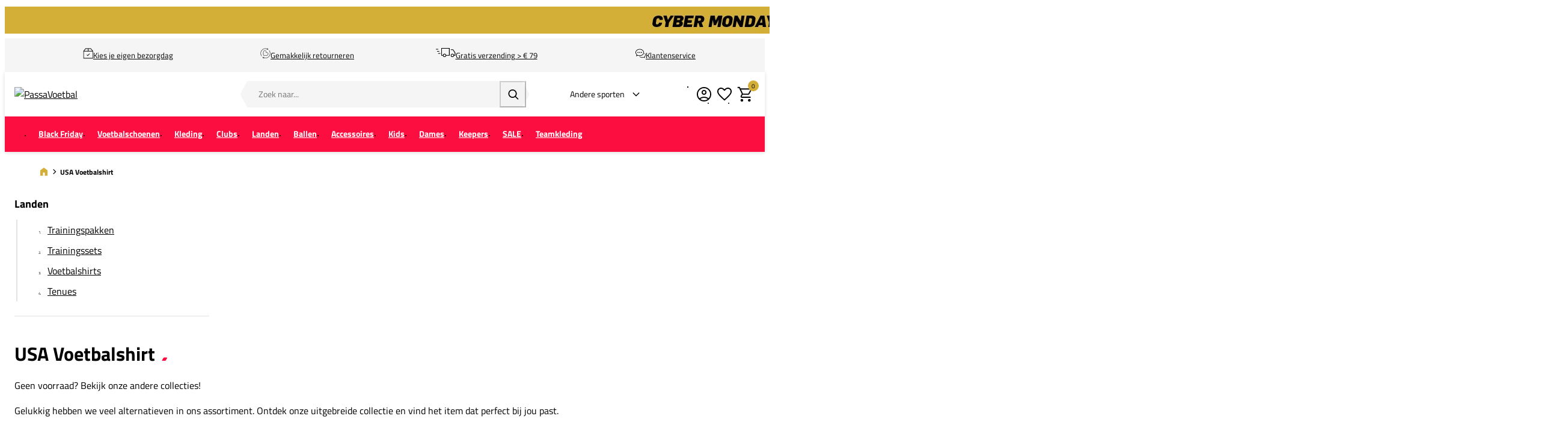

--- FILE ---
content_type: text/html; charset=UTF-8
request_url: https://www.voetbaldirect.be/landen-c/verenigde_staten_1
body_size: 26822
content:
<!DOCTYPE html>
<html lang="nl-BE">
<head>
    <script data-required="true">
    window.dataLayer = window.dataLayer || [];
</script>

<link rel="preconnect" href="https://cdn.sportshop.com"/>

    

    <title>USA Fanshop | Shirts & Trainingwear | Bij VoetbalDirect.be</title>
    <meta data-required="true" name="description" content="In de USA Fanshop van VoetbalDirect vind je gemakkelijk en snel jouw nieuwe USA Thuisshirt en USA Uitshirt tegen gegarandeerd lage prijzen!"/>
    <meta data-required="true" name="keywords" content=""/>
    <meta data-required="true" name="robots" content="index,follow"/>
            <link data-required="true" rel="canonical" href="https://www.voetbaldirect.be/landen-c/verenigde_staten_1"/>
    

<meta data-required="true" http-equiv="Content-Type" content="text/html; charset=utf-8"/>


<base href="https://www.voetbaldirect.be/"/>

<meta data-required="true" name="csrf-token" content="jC00paY5WavKMxcvyHHderRqnZCiaWJ0ajvqTvY9"/>
<meta data-required="true" http-equiv="X-UA-Compatible" content="IE=edge"/>
<meta data-required="true" name="viewport" content="width=device-width, initial-scale=1.0, maximum-scale=1.0, user-scalable=0"/>

<link rel="icon" type="image/png" href="https://www.voetbaldirect.be/favicon-96x96.png" sizes="96x96" />
<link rel="icon" type="image/svg+xml" href="https://www.voetbaldirect.be/favicon.svg" />
<link rel="shortcut icon" href="https://www.voetbaldirect.be/favicon.ico" />
<link rel="apple-touch-icon" sizes="180x180" href="https://www.voetbaldirect.be/apple-touch-icon.png" />
<meta name="apple-mobile-web-app-title" content="Passasports" />
<link rel="manifest" href="https://www.voetbaldirect.be/site.webmanifest" />

<link rel="preload" as="style" href="https://www.voetbaldirect.be/build/default/assets/app-Bv2zDV2H.css" /><link rel="preload" as="style" href="https://www.voetbaldirect.be/build/default/assets/tailwind-BUw7kvoe.css" /><link rel="stylesheet" href="https://www.voetbaldirect.be/build/default/assets/app-Bv2zDV2H.css" data-navigate-track="reload" /><link rel="stylesheet" href="https://www.voetbaldirect.be/build/default/assets/tailwind-BUw7kvoe.css" data-navigate-track="reload" />
<script>
     window.addEventListener('load', () => window.setTimeout(() => {
        const makeLink = (asset) => {
            const link = document.createElement('link')

            Object.keys(asset).forEach((attribute) => {
                link.setAttribute(attribute, asset[attribute])
            })

            return link
        }

        const loadNext = (assets, count) => window.setTimeout(() => {
            if (count > assets.length) {
                count = assets.length

                if (count === 0) {
                    return
                }
            }

            const fragment = new DocumentFragment

            while (count > 0) {
                const link = makeLink(assets.shift())
                fragment.append(link)
                count--

                if (assets.length) {
                    link.onload = () => loadNext(assets, 1)
                    link.onerror = () => loadNext(assets, 1)
                }
            }

            document.head.append(fragment)
        })

        loadNext([], 3)
    }))
</script>

        
    <link rel="alternate" hreflang="nl-NL" href="https://www.voetbaldirect.nl/landen-c/verenigde_staten_1" />
                                <link rel="alternate" hreflang="nl-BE" href="https://www.voetbaldirect.be/landen-c/verenigde_staten_1" />
                                <link rel="alternate" hreflang="de-DE" href="https://www.footballdirect.com/de/laender-c/vereinigte-staaten" />
                        
<link rel="apple-touch-icon" href="https://d2dglb1590sxlb.cloudfront.net/resources/669e02f5c9e77c0001af1ff7/66ea794d46e0fb0007c0d96e">
<link rel="android-touch-icon" href="https://d2dglb1590sxlb.cloudfront.net/resources/669e02f5c9e77c0001af1ff7/66ea794d46e0fb0007c0d96e">


<script>
    window.Config = {
        store_context_id: '',
        base_url: 'https://www.voetbaldirect.be/',
        absolute_base_url: 'https://www.voetbaldirect.be',
        solar_origin_url: 'https://www.voetbaldirect.be',
        solar_base_url: 'https://www.voetbaldirect.be',
        solar_api_base_url: 'https://www.voetbaldirect.be/api',
        mage_api_base_url: 'https://magento.sportshop.com',
        solar_checkout_url: 'checkout',
        solar_cdn_base_url: 'https://cdn.sportshop.com',
        active_store_id: 29,
        active_store_code: 'voetbaldirect_be',
        active_website_code: 'voetbaldirect',
        active_theme_code: 'default',
        default_country_code: 'BE',
        display_currency_code: 'EUR',
        design_head_title_suffix: ' | Bij VoetbalDirect.be',
        default_delivery_promise: '',
        default_method_code: 'bestway',
        default_carrier_code: 'tablerate',
        tweakwise: {
            default_slider_configuration: '{&quot;desktop-enable-pagination&quot;:&quot;false&quot;,&quot;tablet-enable-pagination&quot;:&quot;false&quot;,&quot;mobile-enable-pagination&quot;:&quot;false&quot;,&quot;desktop-slides-to-show&quot;:4,&quot;tablet-slides-to-show&quot;:3,&quot;mobile-slides-to-show&quot;:2,&quot;desktop-slide-gap&quot;:&quot;20px&quot;,&quot;tablet-slide-gap&quot;:&quot;20px&quot;,&quot;mobile-slide-gap&quot;:&quot;20px&quot;,&quot;loop&quot;:&quot;true&quot;}',
        },
    };
</script>
    <!-- Google Tag Manager -->
    <script>(function(w,d,s,l,i){w[l]=w[l]||[];w[l].push({'gtm.start':
                new Date().getTime(),event:'gtm.js'});var f=d.getElementsByTagName(s)[0],
            j=d.createElement(s),dl=l!='dataLayer'?'&l='+l:'';j.async=true;j.src=
            'https://www.googletagmanager.com/gtm.js?id='+i+dl;f.parentNode.insertBefore(j,f);
        })(window,document,'script','dataLayer','GTM-5XKDD6WZ');</script>
    <!-- End Google Tag Manager -->
</head>
<body class="catalog-category-page_body">
<!-- Google Tag Manager (noscript) -->
    <noscript><iframe src="https://www.googletagmanager.com/ns.html?id=GTM-5XKDD6WZ"
                      height="0" width="0" style="display:none;visibility:hidden"></iframe></noscript>
    <!-- End Google Tag Manager (noscript) -->

<div class="off-canvas position-left" id="offCanvas" data-off-canvas>
    <div class="modal__header">
        <span class="--title">Menu</span>
        <button class="close-button" aria-label="Close menu" type="button" data-close>
            <span aria-hidden="true"></span>
        </button>
    </div>
    <div class="modal__content">
        <div class="vertical menu drilldown" data-drilldown data-back-button="<li class='js-drilldown-back' tabindex='0'><button>Terug</button></li>">
            <ul class="vertical menu drilldown" data-drilldown>
    <li class="mobile__menu--top">
                    <ul><li><a href="/customer/account/login">Account</a></li><li><a href="/klantenservice">Support</a></li><li><a href="retour">Retour</a></li></ul>
            </li>
            <li class="">
            <a href="https://www.voetbaldirect.be/black-friday-c"  class="has-image" >
                                    <picture>
                        <img
                            srcset="https://cdn.sportshop.com/storage/gallery/navigation_item/1762960731Homepage_Menu_BlackFriday2025.jpg 1x, https://cdn.sportshop.com/storage/gallery/navigation_item/1762960731Homepage_Menu_BlackFriday2025.jpg 2x"
                            src="https://cdn.sportshop.com/storage/gallery/navigation_item/1762960731Homepage_Menu_BlackFriday2025.jpg"
                            width="82"
                            height="54"
                            alt=""
                            loading="lazy"
                        />
                    </picture>
                                <span>Black Friday</span>
            </a>
                            <ul class="menu vertical nested"><ul>
<li><a href="/black-friday-c"><strong><span style="color: #333;">Bekijk alle deals</span></strong></a></li>
<li><a href="/black-friday-c/_ois-productgrp-Schoenen?page=1"><strong><span style="color: #333;">Voetbalschoenen</span></strong></a></li>
<li><a href="/black-friday-c/_ois-productgrp-Clubs_ois-productgrp-Kleding_ois-productgrp-Landen?page=1"><strong><span style="color: #333;">Kleding</span></strong></a></li>
<li><a href="/black-friday-c/_ois-productgrp-Clubs?page=1"><strong><span style="color: #333;">Clubs</span></strong></a></li>
<li><a href="/black-friday-c/_ois-productgrp-Landen?page=1"><strong><span style="color: #333;">Landen</span></strong></a></li>
<li><a href="/black-friday-c/_ois-productgrp-Ballen?page=1"><strong><span style="color: #333;">Ballen</span></strong></a></li>
<li><a href="/black-friday-c/_ois-targetarea-Keepers?page=1"><strong><span style="color: #333;">Keepers</span></strong></a></li>
<li><a href="/black-friday-c/_ois-productgrp-Accessoires_ois-productgrp-Sokken_ois-productgrp-Tassen?page=1"><strong><span style="color: #333;">Accessoires</span></strong></a></li>
</ul></ul>
                    </li>
            <li class="">
            <a href="https://www.voetbaldirect.be/voetbalschoenen"  class="has-image" >
                                    <picture>
                        <img
                            srcset="https://cdn.sportshop.com/storage/gallery/navigation_item/1762944224Voetbalschoenen.jpg 1x, https://cdn.sportshop.com/storage/gallery/navigation_item/1762944224Voetbalschoenen.jpg 2x"
                            src="https://cdn.sportshop.com/storage/gallery/navigation_item/1762944224Voetbalschoenen.jpg"
                            width="82"
                            height="54"
                            alt=""
                            loading="lazy"
                        />
                    </picture>
                                <span>Voetbalschoenen</span>
            </a>
                            <ul class="menu vertical nested"><ul>
<li><a href="/voetbalschoenen"><strong><span style="color: #333;">Bekijk alle voetbalschoenen</span></strong></a></li>
<li class="is-drilldown-submenu-parent"><a class="title" href="/">adidas</a>
<ul class="menu vertical nested third">
<li><a class="title" href="/voetbalschoenen/adidas-c">Alle adidas voetbalschoenen</a></li>
<li><a href="/voetbalschoenen/adidas-c/copa_1">Copa</a></li>
<li><a href="/voetbalschoenen/adidas-c/f50">F50</a></li>
<li><a href="/voetbalschoenen/adidas-c/predator">Predator</a></li>
<li><a href="/voetbalschoenen/adidas-c/classics_1">Classics</a></li>
<li><a href="/voetbalschoenen/adidas-c/zaal_2">Zaal</a></li>
</ul>
</li>
<li class="is-drilldown-submenu-parent"><a class="title" href="/">Nike</a>
<ul class="menu vertical nested third">
<li><a class="title" href="/voetbalschoenen/nike-c">Alle Nike voetbalschoenen</a></li>
<li><a href="/voetbalschoenen/nike-c/mercurial">Mercurial</a></li>
<li><a href="/voetbalschoenen/nike-c/phantom">Phantom</a></li>
<li><a href="/voetbalschoenen/nike-c/tiempo">Tiempo</a></li>
<li><a href="/voetbalschoenen/nike-c/premier">Premier</a></li>
<li><a href="/voetbalschoenen/nike-c/zaal_2">Zaal</a></li>
</ul>
</li>
<li class="is-drilldown-submenu-parent"><a class="title" href="/">Puma</a>
<ul class="menu vertical nested third">
<li><a class="title" href="/voetbalschoenen/puma-c">Alle Puma voetbalschoenen</a></li>
<li><a href="/voetbalschoenen/puma-c/future_1">Future</a></li>
<li><a href="/voetbalschoenen/puma-c/king">King</a></li>
<li><a href="/voetbalschoenen/puma-c/ultra">Ultra</a></li>
<li><a href="/voetbalschoenen/puma-c/zaal_2">Zaal</a></li>
</ul>
</li>
<li class="is-drilldown-submenu-parent"><a class="title" href="/">Mizuno</a>
<ul class="menu vertical nested third">
<li><a class="title" href="/voetbalschoenen/mizuno-c">Alle Mizuno voetbalschoenen</a></li>
<li><a href="/voetbalschoenen/mizuno-c/morelia">Morelia</a></li>
<li><a href="/voetbalschoenen/mizuno-c/_ois-silo-Monarcida?page=1">Monarcida</a></li>
<li><a href="/voetbalschoenen/mizuno-c/zaal_2">Zaal</a></li>
</ul>
</li>
<li class="is-drilldown-submenu-parent"><a class="title" href="/">Overige merken</a>
<ul class="menu vertical nested third">
<li><a class="title" href="/voetbalschoenen/hummel-c">Hummel</a></li>
<li><a href="/voetbalschoenen/joma-c">Joma</a></li>
<li><a href="/voetbalschoenen/_brand-Munich?page=1">Munich</a></li>
<li><a href="/voetbalschoenen/stanno-c">Stanno</a></li>
</ul>
</li>
<li class="is-drilldown-submenu-parent"><a class="title" href="/">Doelgroep</a>
<ul class="menu vertical nested third">
<li><a href="/voetbalschoenen/heren">Heren</a></li>
<li><a href="/voetbalschoenen/dames">Dames</a></li>
<li><a href="/voetbalschoenen/junior_2">Kids</a></li>
</ul>
</li>
<li class="is-drilldown-submenu-parent"><a class="title" href="/">Maat</a>
<ul class="menu vertical nested third">
<li><a href="/voetbalschoenen">Bekijk alle</a></li>
<li><a href="/voetbalschoenen/_size-35_size-35-1%2F2_size-36/2?page=1">35-36</a></li>
<li><a href="/voetbalschoenen/_size-36_size-36-1%2F2_size-36-2%2F3_size-37/2?page=1">36-37</a></li>
<li><a href="/voetbalschoenen/_size-37_size-37-1%2F3_size-37-1%2F2_size-38/3?page=1">37-38</a></li>
<li><a href="/voetbalschoenen/_size-38_size-38-1%2F2_size-38-2%2F3_size-39/2?page=1">38-39</a></li>
<li><a href="/voetbalschoenen/_size-39_size-39-1%2F3_size-40/3?page=1">39-40</a></li>
<li><a href="/voetbalschoenen/_size-40_size-40-1%2F2_size-40-2%2F3_size-41/2?page=1">40-41</a></li>
<li><a href="/voetbalschoenen/_size-41_size-41-1%2F3_size-42/3?page=1">41-42</a></li>
<li><a href="/voetbalschoenen/_size-42_size-42-1%2F2_size-42-2%2F3_size-43/2?page=1">42-43</a></li>
<li><a href="/voetbalschoenen/_size-43_size-43-1%2F3_size-43-1%2F2_size-44/2?page=1">43-44</a></li>
<li><a href="/voetbalschoenen/_size-44_size-44-1%2F2_size-44-2%2F3_size-45/2?page=1">44-45</a></li>
<li><a href="/voetbalschoenen/_size-45_size-45-1%2F3_size-45-1%2F2_size-46/3?page=1">45-46</a></li>
<li><a href="/voetbalschoenen/_size-46_size-46-1%2F2_size-46-2%2F3_size-47/2?page=1">46-47</a></li>
<li><a href="/voetbalschoenen/_size-47_size-47-1%2F3_size-47-1%2F2_size-48/3?page=1">47-48</a></li>
<li><a href="/voetbalschoenen/_size-48_size-48-1%2F2_size-48-2%2F3/2?page=1">48-49</a></li>
</ul>
</li>
<li class="is-drilldown-submenu-parent"><a class="title" href="/">Ondergrond</a>
<ul class="menu vertical nested third">
<li><a href="/voetbalschoenen/_ois-vosrtschoe-Gras?page=1">Natuurgras (FG)</a></li>
<li><a href="/voetbalschoenen/meerdere_ondergronden">Meerdere ondergronden (MG)</a></li>
<li><a href="/voetbalschoenen/kunstgras_4">Kunstgras (AG)</a></li>
<li><a href="/voetbalschoenen/drassig_gras">Drassig (SG)</a></li>
<li><a href="/voetbalschoenen/turf">Turf (TF)</a></li>
<li><a href="/voetbalschoenen/_ois-vosrtschoe-Zaal?page=1">Zaal (IN)</a></li>
</ul>
</li>
<li class="is-drilldown-submenu-parent"><a class="title" href="/">Materiaal</a>
<ul class="menu vertical nested third">
<li><a href="/voetbalschoenen/leer">Leer</a></li>
<li><a href="/voetbalschoenen/synthetisch">Synthetisch</a></li>
<li><a href="/voetbalschoenen/flyknit">Flyknit</a></li>
<li><a href="/voetbalschoenen/_attr-materiaal-type-Gripknit?page=1">Gripknit</a></li>
</ul>
</li>
<li class="is-drilldown-submenu-parent"><a class="title" href="/">Speler</a>
<ul class="menu vertical nested third">
<li><a href="/_ois-speler-Messi?page=1">Messi</a></li>
<li><a href="/voetbalschoenen/kylian_mbappe_2">Mbapp&eacute;</a></li>
<li><a href="/voetbalschoenen/erling-haaland">Erling Haaland</a></li>
<li><a href="/voetbalschoenen/jude_bellingham">Bellingham</a></li>
<li><a href="/voetbalschoenen/ronaldo">Ronaldo</a></li>
<li><a href="/voetbalschoenen/_ois-speler-Lamine-Yamal?page=1">Lamine Yamal</a></li>
</ul>
</li>
<li class="is-drilldown-submenu-parent"><a class="title" href="/">Populair</a>
<ul class="menu vertical nested third">
<li><a href="/voetbalschoenen/zwart">Zwart</a></li>
<li><a href="/voetbalschoenen/met_sok">Met sok</a></li>
<li><a href="/voetbalschoenen/veterloos">Veterloos</a></li>
<li><a href="/voetbalschoenen/_Met-Fold-Over-Tong?page=1">Met fold-over tong</a></li>
</ul>
</li>
<li><a href="outlet/voetbalschoenen"><strong><span style="color: #fc0f40;">SALE</span></strong></a></li>
<li><a href="/voetbalschoenen/nieuw-c"><strong><span style="color: #000000;">Nieuw</span></strong></a></li>
<li><a href="/voetbalschoenen/voetbalschoenen-advies"><strong><span style="color: #000000;">Schoenadvies</span></strong></a></li>
</ul></ul>
                    </li>
            <li class="">
            <a href="https://www.voetbaldirect.be/voetbalkleding"  class="has-image" >
                                    <picture>
                        <img
                            srcset="https://cdn.sportshop.com/storage/gallery/navigation_item/1762944365Kleding.jpg 1x, https://cdn.sportshop.com/storage/gallery/navigation_item/1762944365Kleding.jpg 2x"
                            src="https://cdn.sportshop.com/storage/gallery/navigation_item/1762944365Kleding.jpg"
                            width="82"
                            height="54"
                            alt=""
                            loading="lazy"
                        />
                    </picture>
                                <span>Kleding</span>
            </a>
                            <ul class="menu vertical nested"><li><a href="/voetbalkleding" ><strong><span style="color: #333;">Bekijk alle kleding</span></strong></a></li>
		<li class ="is-drilldown-submenu-parent"><a href="/" class="title">Shop per doelgroep</a>
			<ul class="menu vertical nested third">
                <li><a href="/voetbalkleding/heren-c">Heren</a></li>
                <li><a href="/voetbalkleding/dames-c">Dames</a></li>
				<li><a href="/voetbalkleding/kids-c">Kids</a></li>
			</ul>
		</li>
		<li class ="is-drilldown-submenu-parent"><a href="/" class="title">Shop per merk</a>
			<ul class="menu vertical nested third">
				<li><a href="/voetbalkleding">Bekijk alle merken</a></li>
				<li><a href="/voetbalkleding/adidas">adidas</a></li>
				<li><a href="/voetbalkleding/castore">Castore</a></li>
				<li><a href="/voetbalkleding/hummel">Hummel</a></li>
				<li><a href="/voetbalkleding/_brand-Mizuno?page=1">Mizuno</a></li>
				<li><a href="/voetbalkleding/_brand-New-Balance?page=1">New Balance</a></li>
				<li><a href="/voetbalkleding/nike">Nike</a></li>
				<li><a href="/voetbalkleding/puma">Puma</a></li>
				<li><a href="/voetbalkleding/robey">Robey</a></li>
				<li><a href="/voetbalkleding/stanno">Stanno</a></li>
				<li><a href="/voetbalkleding/under_armour">Under Armour</a></li>
			</ul>
		</li>
		<li class ="is-drilldown-submenu-parent"><a href="/" class="title">Shop per kledingtype</a>
			<ul class="menu vertical nested third">
				<li><a href="/voetbalkleding">Bekijk alle kledingtypes</a></li>
				<li><a href="/voetbalkleding/drill_en_training_tops">Drill en Training Tops</a></li>
				<li><a href="/voetbalkleding/jacks">Jacks</a></li>
				<li><a href="/voetbalkleding/jassen">Jassen</a></li>
				<li><a href="/voetbalkleding/joggingbroeken">Joggingsbroeken</a></li>
				<li><a href="/voetbalkleding/polo_s">Polo's</a></li>
				<li><a href="/voetbalkleding/shirts">Shirts</a></li>
				<li><a href="/voetbalkleding/shorts">Shorts</a></li>
				<li><a href="/voetbalkleding/_ois-kledingtyp-Sokken?page=1">Sokken</a></li>
                <li><a href="/voetbalkleding/sport_bh_s">Sport Bh's</a></li>
               <li><a href="/voetbalkleding/thermokleding">Thermokleding</a></li>
				<li><a href="/voetbalkleding/_ois-kledingtyp-Tenue?page=1">Tenues</a></li>
				<li><a href="/voetbalkleding/trainingsbroeken">Trainingsbroeken</a></li>
				<li><a href="/voetbalkleding/trainingspakken">Trainingspakken</a></li>
				<li><a href="/voetbalkleding/trainingssets">Trainingssets</a></li>
				<li><a href="/voetbalkleding/truien">Truien</a></li>
				<li><a href="/voetbalkleding/vesten">Vesten</a></li>
                <li><a href="/voetbalkleding/zomersets">Zomersets</a></li>
			</ul>
		</li>
		<li class ="is-drilldown-submenu-parent"><a href="/" class="title">Populaire collecties</a>
			<ul class="menu vertical nested third">
				<li><a href="/voetbalkleding">Bekijk alle populaire collecties</a></li>
				<li><a href="/voetbalkleding/adidas-entrada">adidas Entrada</a></li>
				<li><a href="/voetbalkleding/adidas-squadra">adidas Squadra</a></li>
				<li><a href="/voetbalkleding/adidas-tiro">adidas Tiro</a></li>
				<li><a href="/voetbalkleding/_ois-silo-Tabela?page=1">adidas Tabela</a></li>
				<li><a href="/voetbalkleding/_ois-silo-Team-Base?page=1">adidas Team Base</a></li>
				<li><a href="/voetbalkleding/nike-academy_serie">Nike Academy</a></li>
				<li><a href="/voetbalkleding/nike-strike_serie">Nike Strike Serie</a></li>
				<li><a href="/voetbalkleding/nike-tech_fleece">Nike Tech Fleece</a></li>
				<li><a href="/voetbalkleding/_ois-silo-GOAL?page=1">Puma GOAL</a></li>
			</ul>
		</li>
		<li><a href="/outlet/kleding-c"><strong><span style="color: #fc0f40;">SALE</span></strong></a></li></ul>
                    </li>
            <li class="">
            <a href="https://www.voetbaldirect.be/clubs"  class="has-image" >
                                    <picture>
                        <img
                            srcset="https://cdn.sportshop.com/storage/gallery/navigation_item/1762944376Clubs.jpg 1x, https://cdn.sportshop.com/storage/gallery/navigation_item/1762944376Clubs.jpg 2x"
                            src="https://cdn.sportshop.com/storage/gallery/navigation_item/1762944376Clubs.jpg"
                            width="82"
                            height="54"
                            alt=""
                            loading="lazy"
                        />
                    </picture>
                                <span>Clubs</span>
            </a>
                            <ul class="menu vertical nested">            <li><a href="/clubs" ><strong><span style="color: #333;">Bekijk alle clubs</span></strong></a></li>	
            <li><a href="/clubs/trainingspakken-c" ><strong><span style="color: #333;">Trainingspakken</span></strong></a></li>	
            <li><a href="/clubs/trainingssets-c" ><strong><span style="color: #333;">Trainingssets</span></strong></a></li>	
            <li><a href="/clubs/voetbalshirts-c" ><strong><span style="color: #333;">Voetbalshirts</span></strong></a></li>
            <li><a href="/clubs/tenues-c" ><strong><span style="color: #333;">Tenues</span></strong></a></li>			
            <li><a href="/clubs/spelersbedrukking" ><strong><span style="color: #333;">Officiële spelersbedrukking</span></strong></a></li>	
            <li><a href="/outlet/clubs"><strong><span style="color: #fc0f40;">SALE</span></strong></a></li>	
<li class ="is-drilldown-submenu-parent"><a href="/" class="title">Jupiler Pro League</a>
			<ul class="menu vertical nested third">	
			   <li><a href="/clubs/_ois-clubs-RSC-Anderlecht?page=1">RSC Anderlecht</a></li>
			   <li><a href="/clubs/_ois-clubs-Club-Brugge?page=1">Club Brugge</a></li>
	</ul>
		</li>
<li class ="is-drilldown-submenu-parent"><a href="/" class="title">Eredivisie</a>
			<ul class="menu vertical nested third">
               <li><a href="/clubs/ajax_1">Ajax</a></li>
				<li><a href="/clubs/feyenoord">Feyenoord</a></li>
				<li><a href="/clubs/fc_twente">FC Twente</a></li>
                <li><a href="/clubs/fc_utrecht">FC Utrecht</a></li>		
<li><a href="/clubs/_Nederland---Eredivisie?page=1"><strong><span style="color: #000000;">Alle Eredivisie clubs</span></strong></a></li>
	</ul>
		</li>
<li class ="is-drilldown-submenu-parent"><a href="/" class="title">Premier League</a>
			<ul class="menu vertical nested third">
				<li><a href="/clubs/arsenal_1">Arsenal</a></li>
				<li><a href="/clubs/chelsea_1">Chelsea</a></li>
				<li><a href="/clubs/liverpool_1">Liverpool</a></li>
				<li><a href="/clubs/manchester_city_1">Manchester City</a></li>
				<li><a href="/clubs/manchester_united_1">Manchester United</a></li>
				<li><a href="/clubs/tottenham_hotspur_1">Tottenham Hotspur</a></li>
            <li><a href="/clubs/premier-league"><strong><span style="color: #000000;">Alle Premier League clubs</span></strong></a></li>	
	</ul>
		</li>
<li class ="is-drilldown-submenu-parent"><a href="/" class="title">La Liga</a>
			<ul class="menu vertical nested third">
                <li><a href="/clubs/atletico_madrid_1">Atletico Madrid</a></li>
				<li><a href="/clubs/fc_barcelona_1">FC Barcelona</a></li>
				<li><a href="/clubs/real_madrid_1">Real Madrid</a></li>
				<li><a href="/clubs/athletic_club_1">Athletic Club</a></li>
                <li><a href="/clubs/_ois-clubs-Girona-FC?page=1">Girona FC</a></li>
            <li><a href="/clubs/_Spanje---La-Liga?page=1"><strong><span style="color: #000000;">Alle La Liga clubs</span></strong></a></li>	
	</ul>
		</li>
<li class ="is-drilldown-submenu-parent"><a href="/" class="title">Bundesliga</a>
			<ul class="menu vertical nested third">
                <li><a href="/clubs/bundesliga">Bundesliga</a></li>
				<li><a href="/clubs/bayern_munchen_1">Bayern München</a></li>
				<li><a href="/clubs/bayer_leverkusen">Bayer Leverkusen</a></li>
				<li><a href="/clubs/borussia_dortmund_1">Borussia Dortmund</a></li>
               <li><a href="/clubs/borussia-monchengladbach">Borussia Mönchengladbach</a></li>
				<li><a href="/clubs/fc_augsburg">FC Augsburg</a></li>
				<li><a href="/clubs/fc-st-pauli">FC ST. Pauli</a></li>
				<li><a href="/clubs/red_bull_leipzig_1">Red Bull Leipzig</a></li>
				<li><a href="/clubs/werder-bremen">SV Werder Bremen</a></li>
				<li><a href="/clubs/fc_koln">FC Köln</a></li>
				<li><a href="/clubs/vfl_wolfsburg_1">VFL Wolfsburg</a></li>
            <li><a href="/clubs/bundesliga"><strong><span style="color: #000000;">Alle Bundesliga clubs</span></strong></a></li>	
	</ul>
		</li>
<li class ="is-drilldown-submenu-parent"><a href="/" class="title">Serie A</a>
			<ul class="menu vertical nested third">
                <li><a href="/clubs/serie_a">Serie A</a></li>
                <li><a href="/clubs/ac_milan_1">AC Milan</a></li>
				<li><a href="/clubs/inter_milan_1">Inter Milan</a></li>
				<li><a href="/clubs/juventus_1">Juventus</a></li>
                <li><a href="/clubs/lazio-roma">Lazio Roma</a></li>
                <li><a href="/clubs/_ois-clubs-Atalanta-Bergamo?page=1">Atalanta Bergamo</a></li>
            <li><a href="/clubs/serie_a"><strong><span style="color: #000000;">Alle Serie A clubs</span></strong></a></li>	
	</ul>
		</li>
<li class ="is-drilldown-submenu-parent"><a href="/" class="title">Ligue 1</a>
			<ul class="menu vertical nested third">
				<li><a href="/clubs/_ois-clubs-AS-Monaco?page=1">AS Monaco</a></li>
				<li><a href="/clubs/olympique_marseille_1">Olympique Marseille</a></li>
				<li><a href="/clubs/olympique_lyon_1">Olympique Lyon</a></li>
				<li><a href="/clubs/losc_lille">OSC Lille</a></li>
                <li><a href="/clubs/paris_saint_germain_1">Paris Saint-Germain</a></li>
            <li><a href="/clubs/_Frankrijk---Ligue-1?page=1"><strong><span style="color: #000000;">Alle Ligue 1 clubs</span></strong></a></li>	
	</ul>
		</li>
<li class ="is-drilldown-submenu-parent"><a href="/" class="title">Süper Lig</a>
			<ul class="menu vertical nested third">
				<li><a href="/clubs/galatasaray_1">Galatasaray</a></li>
				<li><a href="/clubs/fenerbahce">Fenerbahce </a></li>
                <li><a href="/clubs/_ois-clubs-Besiktas?page=1">Besiktas</a></li>
	</ul>
		</li>
<li class ="is-drilldown-submenu-parent"><a href="/" class="title">Primeira Lig</a>
			<ul class="menu vertical nested third">
				<li><a href="/clubs/fc_porto_1">FC Porto</a></li>
                <li><a href="/clubs/benfica_1">SL Benfica</a></li>
	</ul>
		</li>
<li class ="is-drilldown-submenu-parent"><a href="/" class="title">Overig</a>
			<ul class="menu vertical nested third">
                <li><a href="/clubs/_ois-clubs-Al-Nassr?page=1">AL Nassr</a></li>
				<li><a href="/clubs/_ois-clubs-Hertha-BSC?page=1">Hertha BSC</a></li>
				<li><a href="/clubs/_ois-clubs-FC-Kopenhagen?page=1">FC Kopenhagen</a></li>
                <li><a href="/clubs/fc-shakhtar-donetsk">FC Shakhtar Donetsk</a></li>
				<li><a href="/clubs/inter_miami_cf">Inter Miami CF</a></li> 
                <li><a href="/clubs/palermo_fc">Palermo FC</a></li>
                <li><a href="/clubs/vfl_bochum">Vfl Bochum</a></li>
                <li><a href="/clubs/willem_ii_1">Willem II</a></li>
	</ul>
		</li>
<li class ="is-drilldown-submenu-parent"><a href="/" class="title">Shop je idiool</a>
			<ul class="menu vertical nested third">
				<li><a href="/clubs/spelersbedrukking/lamine_yamal">Lamine Yamal</a></li>
				<li><a href="/clubs/spelersbedrukking/bukayo_saka">Bukayo Saka</a></li>
				<li><a href="/clubs/spelersbedrukking/_ois-speler-Cole-Palmer?page=1">Palmer</a></li>
				<li><a href="/clubs/spelersbedrukking/erling-haaland">Haaland</a></li>
				<li><a href="/clubs/spelersbedrukking/frenkie_de_jong">F. de Jong</a></li>
				<li><a href="/clubs/spelersbedrukking/jude-bellingham">Bellingham</a></li>
				<li><a href="/clubs/spelersbedrukking/kylian-mbappe">Mbapp&eacute;</a></li>
				<li><a href="/clubs/spelersbedrukking/_ois-speler-Phil-Foden?page=1">Foden</a></li>
				<li><a href="/clubs/spelersbedrukking/_ois-speler-Jurriën-Timber?page=1">Jurriën Timber</a></li>
				<li><a href="/clubs/spelersbedrukking/vinicius-jr">Vinicius JR</a></li>
           <li><a href="/clubs/spelersbedrukking"><strong><span style="color: #000000;">Bekijk alle officiële bedrukking</span></strong></a></li>	
	</ul>
		</li>

</ul>
                    </li>
            <li class="">
            <a href="https://www.voetbaldirect.be/landen-c"  class="has-image" >
                                    <picture>
                        <img
                            srcset="https://cdn.sportshop.com/storage/gallery/navigation_item/1759229186landen-belgie.jpg 1x, https://cdn.sportshop.com/storage/gallery/navigation_item/1759229186landen-belgie.jpg 2x"
                            src="https://cdn.sportshop.com/storage/gallery/navigation_item/1759229186landen-belgie.jpg"
                            width="82"
                            height="54"
                            alt=""
                            loading="lazy"
                        />
                    </picture>
                                <span>Landen</span>
            </a>
                            <ul class="menu vertical nested"><li><a href="/landen-c" ><strong><span style="color: #333;">Bekijk alle landen</span></strong></a></li>	
<li><a href="/landen-c/trainingspakken-c" ><strong><span style="color: #333;">Trainingspakken</span></strong></a></li>	
<li><a href="/landen-c/trainingssets-c" ><strong><span style="color: #333;">Trainingssets</span></strong></a></li>	
<li><a href="/landen-c/voetbalshirts-c" ><strong><span style="color: #333;">Voetbalshirts</span></strong></a></li>
<li><a href="/landen-c/tenues-c" ><strong><span style="color: #333;">Tenues</span></strong></a></li>
<li><a href="/outlet/landen"><strong><span style="color: #fc0f40;">SALE</span></strong></a></li>		   

<li class ="is-drilldown-submenu-parent"><a href="/" class="title">Europa</a>
	<ul class="menu vertical nested third">
		<li><a href="/landen-c/belgie_1">België</a></li>
        <li><a href="/landen-c/nederland_1">Nederland</a></li>
        <li><a href="/landen-c/duitsland_1">Duitsland</a></li>
        <li><a href="/landen-c/engeland_1">Engeland</a></li>
        <li><a href="/landen-c/frankrijk_1">Frankrijk</a></li>
	    <li><a href="/landen-c/hongarije">Hongarije</a></li>
        <li><a href="/landen-c/italie_1">Italië</a></li>
	    <li><a href="/landen-c/noorwegen">Noorwegen</a></li>
        <li><a href="/landen-c/portugal_1">Portugal</a></li>
        <li><a href="/landen-c/spanje_1">Spanje</a></li>
        <li><a href="/landen-c/turkije_1">Turkije</a></li>
        <li><a href="/landen-c/zweden_1">Zweden</a></li>
	</ul>
</li>
<li class ="is-drilldown-submenu-parent"><a href="/" class="title">Zuid-Amerika</a>
	<ul class="menu vertical nested third">
		 <li><a href="/landen-c/argentinie_1">Argentini&euml;</a></li>
        <li><a href="/landen-c/brazilie_1">Brazili&euml;</a></li>
        <li><a href="/landen-c/chili_1">Chili</a></li>
        <li><a href="/landen-c/colombia_1">Colombia</a></li>
        <li><a href="/landen-c/venezuela">Venezuela</a></li>
	</ul>
</li>
<li class ="is-drilldown-submenu-parent"><a href="/" class="title">Noord-Amerika</a>
	<ul class="menu vertical nested third">
		<li><a href="/landen-c/mexico">Mexico</a></li>
	</ul>
</li>
<li class ="is-drilldown-submenu-parent"><a href="/" class="title">Afrika</a>
	<ul class="menu vertical nested third">
        <li><a href="/landen-c/algerije">Algerije</a></li>
        <li><a href="/landen-c/marokko">Marokko</a></li>
        <li><a href="/landen-c/_ois-landen-Senegal?page=1">Senegal</a></li>
	</ul>
	<li class="is-drilldown-submenu-parent"><a class="title" href="/">Azië</a>
<ul class="menu vertical nested third">
        <li><a href="/landen-c/japan">Japan</a></li>
        <li><a href="/landen-c/saudi-arabie">Saudi-Arabië</a></li>
</ul>
</li>
</li></ul>
                    </li>
            <li class="">
            <a href="https://www.voetbaldirect.be/ballen-c"  class="has-image" >
                                    <picture>
                        <img
                            srcset="https://cdn.sportshop.com/storage/gallery/navigation_item/1762944390Ballen.jpg 1x, https://cdn.sportshop.com/storage/gallery/navigation_item/1762944390Ballen.jpg 2x"
                            src="https://cdn.sportshop.com/storage/gallery/navigation_item/1762944390Ballen.jpg"
                            width="82"
                            height="54"
                            alt=""
                            loading="lazy"
                        />
                    </picture>
                                <span>Ballen</span>
            </a>
                            <ul class="menu vertical nested"><li><a href="/ballen-c"><strong><span style="color: #000000;">Bekijk alle ballen</span></strong></a></li>		
<li class ="is-drilldown-submenu-parent"><a href="/" class="title">Shop per ondergrond</a>
	<ul class="menu vertical nested third">
		<li><a href="/ballen-c"><strong><span style="color: #000000;">Alle ballen</span></strong></a></li>	
        <li><a href="/ballen-c/grasveld-c">Grasveld</a></li>
        <li><a href="/ballen-c/kunstgras-c">Kunstgras</a></li>
		<li><a href="/ballen-c/zaalvoetbal-c">Zaalvoetbal</a></li>
        <li><a href="/ballen-c/straatbal-c">Straatbal</a></li>
		<li><a href="/ballen-c/mini-bal-c">Mini bal</a></li>
		<li><a href="/ballen-c/strandvoetbal-c">Strandbal</a></li>
	</ul>
</li>
<li class ="is-drilldown-submenu-parent"><a href="/" class="title">Shop per merk</a>
	<ul class="menu vertical nested third">
		<li><a href="/ballen-c"><strong><span style="color: #000000;">Alle ballen</span></strong></a></li>	
		<li><a href="/ballen-c/adidas">adidas</a></li>
		<li><a href="/ballen-c/derbystar">Derbystar</a></li>
		<li><a href="/ballen-c/nike">Nike</a></li>
        <li><a href="/ballen-c/puma">Puma</a></li>
		<li><a href="/ballen-c/select">Select</a></li>
        <li><a href="/ballen-c/smartball">Smartball</a></li>
        <li><a href="/ballen-c/uhlsport">Uhlsport</a></li>
	</ul>
</li>
<li class ="is-drilldown-submenu-parent"><a href="/" class="title">Shop per maat</a>
	<ul class="menu vertical nested third">
		<li><a href="/ballen-c"><strong><span style="color: #000000;">Alle ballen</span></strong></a></li>	
		<li><a href="/ballen-c/mini-bal-c">Mini</a></li>
        <li><a href="/ballen-c/maat_3">Maat 3</a></li>
		<li><a href="/ballen-c/maat_4">Maat 4</a></li>
		<li><a href="/ballen-c/maat_5">Maat 5</a></li>
	</ul>
</li>
<li class ="is-drilldown-submenu-parent"><a href="/" class="title">Leeftijdscategorie</a>
	<ul class="menu vertical nested third">
		<li><a href="/ballen-c"><strong><span style="color: #000000;">Alle ballen</span></strong></a></li>
		<li><a href="/ballen-c/jeugd_O6_O7">Jeugd O6 - O7</a></li>
		<li><a href="/ballen-c/jeugd_o8_o10">Jeugd O8 - O10</a></li>
		<li><a href="/ballen-c/jeugd_o11_015">Jeugd O11 - O15</a></li>
        <li><a href="/ballen-c/jeugd_o16_senioren">Jongens O16 - Senioren</a></li>
		<li><a href="/ballen-c/meisjes_o17_dames">Meisjes O17 - Dames</a></li>	
	</ul>
</li>
<li class ="is-drilldown-submenu-parent"><a href="/" class="title">Competitie</a>
	<ul class="menu vertical nested third">
		<li><a href="/ballen-c"><strong><span style="color: #000000;">Alle ballen</span></strong></a></li>
	    <li><a href="/ballen-c/nederland_eredivisie">Nederland - Eredivisie</a></li>
		<li><a href="/ballen-c/nederland_eerste_divisie">Nederland - Eerste Divisie</a></li>
		<li><a href="/ballen-c/engeland_premier_league">Engeland - Premier League</a></li>
		<li><a href="/ballen-c/italie_serie_a">Italië - Serie A</a></li>
		<li><a href="/ballen-c/spanje_la_liga">Spanje - La Liga</a></li>	
	</ul>
</li>
<li class ="is-drilldown-submenu-parent"><a href="/" class="title">Toernooi</a>
	<ul class="menu vertical nested third">
		<li><a href="/ballen-c/champions_league_1">Champions League</a></li>
        <li><a href="/ballen-c/adidas-ek-2024-voetbal">EK 2024</a></li>
		<li><a href="/ballen-c/adidas-olympische-spelen">Olympische Spelen</a></li>
	</ul>
</li>
<li class ="is-drilldown-submenu-parent"><a href="/" class="title">Accessoires</a>
	<ul class="menu vertical nested third">
	    <li><a href="/ballen-c/ballennetten">Ballennetten</a></li>
		<li><a href="/ballen-c/_ois-accesstype-Ballenpompen?page=1">Ballenpompen</a></li>
	</ul>
</li>
<li><a href="/outlet/ballen-c"><strong><span style="color: #fc0f40;">SALE</span></strong></a></li></ul>
                    </li>
            <li class="">
            <a href="https://www.voetbaldirect.be/accessoires-c"  class="has-image" >
                                    <picture>
                        <img
                            srcset="https://cdn.sportshop.com/storage/gallery/navigation_item/1762944402Accessoires.jpg 1x, https://cdn.sportshop.com/storage/gallery/navigation_item/1762944402Accessoires.jpg 2x"
                            src="https://cdn.sportshop.com/storage/gallery/navigation_item/1762944402Accessoires.jpg"
                            width="82"
                            height="54"
                            alt=""
                            loading="lazy"
                        />
                    </picture>
                                <span>Accessoires</span>
            </a>
                            <ul class="menu vertical nested"><li><a href="/accessoires-c"><strong><span style="color: #333;">Bekijk alle accessoires</span></strong></a></li>		
	<li class ="is-drilldown-submenu-parent"><a href="/" class="title">Trainingsmaterialen</a>
		<ul class="menu vertical nested third">	   
			<li><a href="/accessoires-c/trainingsmaterialen-c"><strong><span style="color: #000000;">Alle trainingsmaterialen</span></strong></a></li>
			<li><a href="/accessoires-c/trainingsmaterialen-c/_ois-accesstype-Ballennetten?page=1">Ballennetten</a></li>				        
			<li><a href="/accessoires-c/trainingsmaterialen-c/ballenpompen">Ballenpompen</a></li>
			<li><a href="/accessoires-c/trainingsmaterialen-c/_ois-accesstype-Bidonhouders?page=1">Bidonhouders</a></li>                       
			<li><a href="/accessoires-c/trainingsmaterialen-c/pionnen">Pionnen</a></li>				      
			<li><a href="/accessoires-c/trainingsmaterialen-c/trainingshesjes">Trainingshesjes</a></li>
		</ul>
	</li>
	<li class ="is-drilldown-submenu-parent"><a href="/" class="title">Uitrusting</a>
		<ul class="menu vertical nested third">
			<li><a href="/accessoires-c/uitrusting-c"><strong><span style="color: #000000;">Alle uitrusting</span></strong></a></li>
			<li><a href="/accessoires-c/uitrusting-c/aanvoerdersbanden">Aanvoerdersbanden</a></li>
			<li><a href="/accessoires-c/uitrusting-c/bidons">Bidons</a></li>
			<li><a href="/accessoires-c/uitrusting-c/caps">Caps</a></li>
			<li><a href="/accessoires-c/uitrusting-c/gripsokken-sokken">Gripsokken</a></li>
			<li><a href="/accessoires-c/uitrusting-c/haarbandjes">Haarbandjes</a></li>
			<li><a href="/accessoires-c/uitrusting-c/handdoeken">Handdoeken</a></li>
			<li><a href="/accessoires-c/uitrusting-c/handschoenen">Handschoenen</a></li>
			<li><a href="/accessoires-c/uitrusting-c/mutsen">Mutsen</a></li>
			<li><a href="/accessoires-c/uitrusting-c/nekwarmer">Nekwarmer</a></li>

			<li><a href="/accessoires-c/uitrusting-c/noppen_1">Noppen</a></li>
			<li><a href="/accessoires-c/uitrusting-c/scheenbeschermerhouders">Scheenbeschermerhouders</a></li>
			<li><a href="/accessoires-c/uitrusting-c/scheenbeschermers">Scheenbeschermers</a></li>
			<li><a href="/accessoires-c/uitrusting-c/slippers_1">Slippers</a></li>
			<li><a href="/accessoires-c/uitrusting-c/sokken">Sokken</a></li>
			<li><a href="/accessoires-c/uitrusting-c/sokophouders">Sokophouders</a></li>
			<li><a href="/accessoires-c/uitrusting-c/soktape">Soktape</a></li>
            <li><a href="/accessoires-c/_ois-accesstype-Tassen?page=1">Tassen</a></li>
            <li><a href="/accessoires-c/uitrusting-c/veters">Veters</a></li>	
		</ul>
	</li>
	<li class ="is-drilldown-submenu-parent"><a href="/" class="title">Verzorging en Blessures</a>
		<ul class="menu vertical nested third">
			<li><a href="/accessoires-c/verzorging-en-blessures-c"><strong><span style="color: #000000;">Alle Verzorging en Blessures</span></strong></a></li>	
			<li><a href="/accessoires-c/verzorging-en-blessures-c/_ois-accesstype-Balsem?page=1">Balsem</a></li>
			<li><a href="/accessoires-c/verzorging-en-blessures-c/brace">Brace</a></li>
			<li><a href="/accessoires-c/verzorging-en-blessures-c/_ois-accesstype-Inlegzooltjes?page=1">Inlegzooltjes</a></li>
			<li><a href="/accessoires-c/verzorging-en-blessures-c/waterzakken">Waterzakken</a></li>
		</ul>
	</li>
	<li class ="is-drilldown-submenu-parent"><a href="/" class="title">Tassen</a>
		<ul class="menu vertical nested third">
			<li><a href="/accessoires-c/uitrusting-c/tassen"><strong><span style="color: #000000;">Alle tassen</span></strong></a></li>	
            <li><a href="/accessoires-c/uitrusting-c/_ois-accesstype-Tassen_ois-tastype-Sporttas">Voetbaltas</a></li>
			<li><a href="/accessoires-c/uitrusting-c/tassen/backpack">Backpack</a></li>
			<li><a href="/accessoires-c/uitrusting-c/_ois-accesstype-Tassen_ois-tastype-Dufflebag">Dufflebag</a></li>
			<li><a href="/accessoires-c/uitrusting-c/tassen/gymtas">Gymtas</a></li>
		</ul>
	</li>
	<li class ="is-drilldown-submenu-parent"><a href="/" class="title">Scheidrechters</a>
		<ul class="menu vertical nested third">
			<li><a href="/scheidsrechters-c"><strong><span style="color: #000000;">Alle scheidsrechters</span></strong></a></li>
		</ul>
	</li>
	<li class ="is-drilldown-submenu-parent"><a href="/" class="title">Sportvoeding</a>
		<ul class="menu vertical nested third">
			<li><a href="/accessoires-c/sportvoeding"><strong><span style="color: #000000;">Bekijk alle voeding</span></strong></a></li>
			<li><a href="/accessoires-c/sportvoeding/_attr-sportsfood-type-Drinks?page=1">Drinks</a></li>
			<li><a href="/accessoires-c/sportvoeding/_attr-sportsfood-type-Repen?page=1">Repen</a></li>
			<li><a href="/accessoires-c/sportvoeding/_attr-sportsfood-type-Shakes?page=1">Shakes</a></li>
		</ul>
	</li>
	<li><a href="/outlet/accessoires-c"><strong><span style="color: #fc0f40;">SALE</span></strong></a></li>
	<li><a href="/accessoires-c/giftcards"><strong><span style="color: #000000;">Giftcards</span></strong></a></li></ul>
                    </li>
            <li class="">
            <a href="https://www.voetbaldirect.be/kids"  class="has-image" >
                                    <picture>
                        <img
                            srcset="https://cdn.sportshop.com/storage/gallery/navigation_item/1762944416Kids.jpg 1x, https://cdn.sportshop.com/storage/gallery/navigation_item/1762944416Kids.jpg 2x"
                            src="https://cdn.sportshop.com/storage/gallery/navigation_item/1762944416Kids.jpg"
                            width="82"
                            height="54"
                            alt=""
                            loading="lazy"
                        />
                    </picture>
                                <span>Kids</span>
            </a>
                            <ul class="menu vertical nested"><li class ="is-drilldown-submenu-parent"><a href="/" class="title">Voetbalschoenen</a>
	<ul class="menu vertical nested third">
		<li><a href="/voetbalschoenen/_gender-Junior?page=1">Bekijk alle</a></li>
                	<li><a href="/voetbalschoenen/_gender-Junior_brand-adidas?page=1">adidas</a></li>
                <li><a href="/voetbalschoenen/_gender-Junior_brand-Nike?page=1">Nike</a></li>
		        <li><a href="/voetbalschoenen/_gender-Junior_brand-Puma?page=1">Puma</a></li>
				<li><a href="/voetbalschoenen/_gender-Junior_brand-Hummel?page=1">Hummel</a></li>
	</ul>
</li>
<li class ="is-drilldown-submenu-parent"><a href="/" class="title">Kleding</a>
	<ul class="menu vertical nested third">
		<li><a href="/voetbalkleding/kids-c">Bekijk alle</a></li>
                		<li><a href="/voetbalkleding/kids-c/_ois-kledingtyp-Drill-en-Training-Tops?page=1">Drill en Training Tops</a></li>
				        <li><a href="/voetbalkleding/kids-c/_ois-kledingtyp-Jacks?page=1">Jacks</a></li>
						<li><a href="/voetbalkleding/kids-c/joggingbroeken">Joggingsbroeken</a></li>
				        <li><a href="/voetbalkleding/kids-c/_ois-kledingtyp-Shirts?page=1">Shirts</a></li>
						<li><a href="/voetbalkleding/kids-c/_ois-kledingtyp-Shorts?page=1">Shorts</a></li>
				        <li><a href="/voetbalkleding/kids-c/_ois-kledingtyp-Sokken?page=1">Sokken</a></li>
						<li><a href="/voetbalkleding/kids-c/_ois-kledingtyp-Trainingsbroeken?page=1">Trainingsbroeken</a></li>
				        <li><a href="/voetbalkleding/kids-c/trainingspakken">Trainingspakken</a></li>
						<li><a href="/voetbalkleding/kids-c/trainingssets">Trainingssets</a></li>
	</ul>
</li>
<li class ="is-drilldown-submenu-parent"><a href="/" class="title">Clubs</a>
	<ul class="menu vertical nested third">
		<li><a href="/clubs/_gender-Jongens_gender-Meisjes_gender-Baby_gender-Little-Kids?page=1">Bekijk alle</a></li>
                		<li><a href="/clubs/trainingspakken-c/_gender-Jongens?page=1">Trainingspakken</a></li>
				        <li><a href="/clubs/trainingssets-c/_gender-Jongens_gender-Meisjes?page=1">Trainingssets</a></li>
						<li><a href="/clubs/_gender-Jongens_gender-Meisjes_gender-Little-Kids_ois-kledingtyp-Trainingsbroeken?page=1">Trainingsbroeken</a></li>
				        <li><a href="/clubs/voetbalshirts-c/_gender-Jongens_gender-Meisjes?page=1">Voetbalshirts</a></li>
	</ul>
</li>
<li class ="is-drilldown-submenu-parent"><a href="/" class="title">Landen</a>
	<ul class="menu vertical nested third">
		<li><a href="/landen-c/_gender-Jongens_gender-Meisjes_gender-Baby_gender-Little-Kids?page=1">Bekijk alle</a></li>
		<li><a href="/landen-c/trainingspakken-c/_gender-Jongens_gender-Meisjes_gender-Baby_gender-Little-Kids?page=1">Trainingspakken</a></li>
		<li><a href="/landen-c/trainingssets-c/_gender-Jongens_gender-Meisjes_gender-Baby_gender-Little-Kids?page=1">Trainingssets</a></li>
		<li><a href="/landen-c/voetbalshirts-c/_gender-Jongens_gender-Meisjes_gender-Baby_gender-Little-Kids?page=1">Voetbalshirts</a></li>
		</ul>
</li>
<li class ="is-drilldown-submenu-parent"><a href="/" class="title">Shirt van je idool</a>
	<ul class="menu vertical nested third">
				        <li><a href="/clubs/spelersbedrukking/_ois-speler-Jack-Grealish_gender-Jongens_gender-Meisjes?page=1">Grealish</a></li>
						<li><a href="/clubs/spelersbedrukking/_ois-speler-Erling-Haaland_gender-Jongens_gender-Meisjes?page=1">Haaland</a></li>
							<li><a href="/clubs/spelersbedrukking/_ois-speler-Mohamed-Salah_gender-Jongens_gender-Meisjes?page=1">Salah</a></li>
							<li><a href="/clubs/spelersbedrukking/_ois-speler-Virgil-van-Dijk_gender-Jongens_gender-Meisjes?page=1">Virgil</a></li>
									</ul>
</li>
<li class ="is-drilldown-submenu-parent"><a href="/" class="title">Voetbalschoenen van je idool</a>
	<ul class="menu vertical nested third">
                		<li><a href="/voetbalschoenen/_gender-Junior_ois-speler-Messi?page=1">Messi</a></li>
				        <li><a href="/voetbalschoenen/_gender-Junior_ois-speler-Kylian-Mbappé?page=1">Mbappé</a></li>
							<li><a href="/voetbalschoenen/_gender-Junior_ois-speler-Ronaldo?page=1">Ronaldo</a></li>
	</ul>
</li>


<li><a href="/accessoires-c/_gender-Jongens_gender-Meisjes?page=1" ><strong><span style="color: #333;">Accessoires</span></a></strong></li>	
<li><a href="/ballen-c" ><strong><span style="color: #333;">Ballen</span></a></strong></li>
<li><a href="/keepers-c/_gender-Jongens_gender-Meisjes?page=1" ><strong><span style="color: #333;">Keepers</span></strong></a></li>	
<li><a href="/outlet/_gender-Jongens_gender-Meisjes_gender-Baby_gender-Junior_gender-Little-Kids?page=1" ><strong><span style="color: #fc0f40;">Sale</span></strong></a></li>	</ul>
                    </li>
            <li class="">
            <a href="https://www.voetbaldirect.be/dames-l"  class="has-image" >
                                    <picture>
                        <img
                            srcset="https://cdn.sportshop.com/storage/gallery/navigation_item/1762944426Dames.jpg 1x, https://cdn.sportshop.com/storage/gallery/navigation_item/1762944426Dames.jpg 2x"
                            src="https://cdn.sportshop.com/storage/gallery/navigation_item/1762944426Dames.jpg"
                            width="82"
                            height="54"
                            alt=""
                            loading="lazy"
                        />
                    </picture>
                                <span>Dames</span>
            </a>
                            <ul class="menu vertical nested"><li class ="is-drilldown-submenu-parent"><a href="/" class="title">Voetbalschoenen</a>
	<ul class="menu vertical nested third">
		<li><a href="/voetbalschoenen/_gender-Dames?page=1">Bekijk alle</a></li>
        <li><a href="/voetbalschoenen/adidas-c/_gender-Dames?page=1">adidas</a></li>
        <li><a href="/voetbalschoenen/nike-c/_gender-Dames">Nike</a></li>
		<li><a href="/voetbalschoenen/puma-c/_gender-Dames">Puma</a></li>
		<li><a href="/voetbalschoenen/hummel-c/_gender-Dames">Hummel</a></li>
	</ul>
</li>
<li class ="is-drilldown-submenu-parent"><a href="/" class="title">Kleding</a>
	<ul class="menu vertical nested third">
		<li><a href="/voetbalkleding/dames-c">Bekijk alle</a></li>
       	<li><a href="/voetbalkleding/dames-c/_ois-kledingtyp-Drill-en-Training-Tops?page=1">Drill en Training Tops</a></li>
		<li><a href="/voetbalkleding/dames-c/_ois-kledingtyp-Jacks?page=1">Jacks</a></li>
		<li><a href="/voetbalkleding/dames-c/joggingbroeken">Joggingsbroeken</a></li>
		<li><a href="/voetbalkleding/dames-c/shirts">Shirts</a></li>
		<li><a href="/voetbalkleding/dames-c/_ois-kledingtyp-Shorts?page=1">Shorts</a></li>
		<li><a href="/voetbalkleding/dames-c/_ois-kledingtyp-Sokken?page=1">Sokken</a></li>
        <li><a href="/voetbalkleding/dames-c/sport-bh-s">Sport Bh 's</a></li>
		<li><a href="/voetbalkleding/dames-c/_ois-kledingtyp-Trainingsbroeken?page=1">Trainingsbroeken</a></li>
		<li><a href="/voetbalkleding/dames-c/trainingspakken">Trainingspakken</a></li>
		<li><a href="/voetbalkleding/dames-c/trainingssets">Trainingssets</a></li>
	</ul>
</li>
<li class ="is-drilldown-submenu-parent"><a href="/" class="title">Clubs</a>
	<ul class="menu vertical nested third">
		<li><a href="/clubs/_gender-Dames?page=1">Bekijk alle</a></li>
        <li><a href="/clubs/trainingspakken-c/_gender-Dames">Trainingspakken</a></li>
		<li><a href="/clubs/trainingssets-c/_gender-Dames">Trainingssets</a></li>
		<li><a href="/clubs/voetbalshirts-c/_gender-Dames">Voetbalshirts</a></li>
	</ul>
</li>
<li class ="is-drilldown-submenu-parent"><a href="/" class="title">Landen</a>
	<ul class="menu vertical nested third">
		<li><a href="/landen-c/_gender-Dames?page=1">Bekijk alle</a></li>
        <li><a href="/landen-c/trainingspakken-c/_gender-Dames">Trainingspakken</a></li>
		<li><a href="/landen-c/trainingssets-c/_gender-Dames">Trainingssets</a></li>
		<li><a href="/landen-c/voetbalshirts-c/_gender-Dames">Voetbalshirts</a></li>
	</ul>
</li>
<li><a href="/accessoires-c/_gender-Dames?page=1" ><strong><span style="color: #333;">Accessoires</span></strong></a></li>	
<li><a href="/ballen-c/meisjes_o17_dames" ><strong><span style="color: #333;">Ballen</span></strong></a></li>
<li><a href="/keepers-c/_gender-Dames?page=1" ><strong><span style="color: #333;">Keepers</span></strong></a></li>	
<li><a href="/outlet/_gender-Dames_gender-Senior?page=1" ><strong><span style="color: #fc0f40;">Sale</span></strong></a></li>	
<li><a href="/voetbalkleding/dames-c/vind-jouw-ideale-sport-bh">Sport BH advies</a></li></ul>
                    </li>
            <li class="">
            <a href="https://www.voetbaldirect.be/keepers-c"  class="has-image" >
                                    <picture>
                        <img
                            srcset="https://cdn.sportshop.com/storage/gallery/navigation_item/1759224701keepers.jpg 1x, https://cdn.sportshop.com/storage/gallery/navigation_item/1759224701keepers.jpg 2x"
                            src="https://cdn.sportshop.com/storage/gallery/navigation_item/1759224701keepers.jpg"
                            width="82"
                            height="54"
                            alt=""
                            loading="lazy"
                        />
                    </picture>
                                <span>Keepers</span>
            </a>
                            <ul class="menu vertical nested"><li><a href="/keepers-c" ><strong><span style="color: #333;">Bekijk alles voor keepers</span></strong></a></li>
		<li class ="is-drilldown-submenu-parent"><a href="/" class="title">Handschoenen</a>
			<ul class="menu vertical nested third">
				<li><a href="/keepers-c/handschoenen-c">Bekijk alle keepershandschoenen</a></li>
                <li><a href="/keepers-c/handschoenen-c/adidas">adidas</a></li>
				<li><a href="/keepers-c/handschoenen-c/elite_1">Elite</a></li>
                <li><a href="/keepers-c/handschoenen-c/nike">Nike</a></li>
		        <li><a href="/keepers-c/handschoenen-c/puma">Puma</a></li>
				<li><a href="/keepers-c/handschoenen-c/stanno">Stanno</a></li>
				<li><a href="/keepers-c/handschoenen-c/uhlsport">Uhlsport</a></li>
			</ul>
		</li>
		<li class ="is-drilldown-submenu-parent"><a href="/" class="title">Kleding</a>
			<ul class="menu vertical nested third">
				<li><a href="/keepers-c/kleding-c">Bekijk alle keeperskleding</a></li>
                <li><a href="/keepers-c/kleding-c/keepersbroek">Keepersbroeken</a></li>
				<li><a href="/keepers-c/kleding-c/keepersshirts">Keepersshirts</a></li>
				<li><a href="/keepers-c/kleding-c/keepersshorts">Keepersshorts</a></li>
				<li><a href="/keepers-c/kleding-c/keeperstenue">Keeperstenues</a></li>
			</ul>
		</li>
		<li class ="is-drilldown-submenu-parent"><a href="/" class="title">Accesoires</a>
			<ul class="menu vertical nested third">
						<li><a href="/accessoires-c">Bekijk alle accessoires</a></li>
                		<li><a href="/accessoires-c/_ois-accesstype-Bidons?page=1">Bidons</a></li>
				        <li><a href="/accessoires-c/_ois-accesstype-Sporttape?page=1">Sporttape</a></li>
						<li><a href="/keepers-c/_brand-Gloveglu?page=1">Verzorging keepershandschoenen</a></li>
			</ul>
		</li>
<li><a href="/outlet/keepers-c"><strong><span style="color: #fc0f40;">SALE</span></strong></a></li>
<li><a href="/keepers-c/keepershandschoenen-advies" ><strong><span style="color: #333;">Advies keepershandschoenen</span></strong></a></li></ul>
                    </li>
            <li class="">
            <a href="https://www.voetbaldirect.be/outlet"  class="has-image" >
                                    <picture>
                        <img
                            srcset="https://cdn.sportshop.com/storage/gallery/navigation_item/1759224712sale.jpg 1x, https://cdn.sportshop.com/storage/gallery/navigation_item/1759224712sale.jpg 2x"
                            src="https://cdn.sportshop.com/storage/gallery/navigation_item/1759224712sale.jpg"
                            width="82"
                            height="54"
                            alt=""
                            loading="lazy"
                        />
                    </picture>
                                <span>SALE</span>
            </a>
                            <ul class="menu vertical nested">            <li><a href="/outlet" ><strong><span style="color: #333;">Bekijk alle deals</span></strong></a></li>		

			  <li><a href="/outlet/voetbalschoenen" ><strong><span style="color: #333;">Voetbalschoenen</span></strong></a></li>		
			 <li><a href="/outlet/kleding-c" ><strong><span style="color: #333;">Kleding</span></strong></a></li>	
			  <li><a href="/outlet/clubs" ><strong><span style="color: #333;">Clubs</span></strong></a></li>		
			 <li><a href="/outlet/landen" ><strong><span style="color: #333;">Landen</span></strong></a></li>	
			  <li><a href="/outlet/ballen-c" ><strong><span style="color: #333;">Ballen</span></strong></a></li>		
			 <li><a href="/outlet/accessoires-c" ><strong><span style="color: #333;">Accessoires</span></strong></a></li>	
			 <li><a href="/outlet/keepers-c" ><strong><span style="color: #333;">Keepers</span></strong></a></li>	
			 <li><a href="/outlet/opisop-c" ><strong><span style="color: #333;">OP=OP Vanaf 40% korting</span></strong></a></li>	
</ul>
                    </li>
            <li class="">
            <a href="https://www.voetbaldirect.be/teamkleding"  class="has-image" >
                                    <picture>
                        <img
                            srcset="https://cdn.sportshop.com/storage/gallery/navigation_item/1759229252teamkleding.jpg 1x, https://cdn.sportshop.com/storage/gallery/navigation_item/1759229252teamkleding.jpg 2x"
                            src="https://cdn.sportshop.com/storage/gallery/navigation_item/1759229252teamkleding.jpg"
                            width="82"
                            height="54"
                            alt=""
                            loading="lazy"
                        />
                    </picture>
                                <span>Teamkleding</span>
            </a>
                            <ul class="menu vertical nested"><li><a href="/teamkleding" ><strong><span style="color: #333;">Bekijk alle teamkleding</span></strong></a></li>
		<li class ="is-drilldown-submenu-parent"><a href="/" class="title">Doelgroep</a>
			<ul class="menu vertical nested third">
				<li><a href="/teamkleding/_gender-Heren?page=1">Heren</a></li>
                <li><a href="/teamkleding/_gender-Dames?page=1">Dames</a></li>
				<li><a href="/teamkleding/_gender-Jongens_gender-Meisjes?page=1">Kids</a></li>
			</ul>
		</li>
		<li class ="is-drilldown-submenu-parent"><a href="/" class="title">Merk</a>
			<ul class="menu vertical nested third">
				<li><a href="/teamkleding">Bekijk alle merken</a></li>
                <li><a href="/teamkleding/_brand-adidas?page=1">adidas</a></li>
				<li><a href="/teamkleding/_brand-Puma?page=1">Puma</a></li>
			</ul>
		</li>
		<li class ="is-drilldown-submenu-parent"><a href="/" class="title">Kledingtype</a>
			<ul class="menu vertical nested third">
				<li><a href="/teamkleding">Bekijk alle kledingtypes</a></li>
                <li><a href="/teamkleding/_ois-kledingtyp-Tenue?page=1">Tenue</a></li>
				<li><a href="/teamkleding/_ois-kledingtyp-Trainingspakken?page=1">Trainingspakken</a></li>
				<li><a href="/teamkleding/_ois-kledingtyp-Trainingssets?page=1">Trainingssets</a></li>
			</ul>
		</li>
		<li class ="is-drilldown-submenu-parent"><a href="/" class="title">Populaire collecties</a>
			<ul class="menu vertical nested third">
				<li><a href="/teamkleding">Populaire collecties</a></li>
                <li><a href="/teamkleding/_ois-silo-Entrada?page=1">adidas Entrada</a></li>
				<li><a href="/teamkleding/_ois-silo-Squadra?page=1">adidas Squadra</a></li>
                <li><a href="/teamkleding/_ois-silo-Tiro?page=1">adidas Tiro</a></li>
				<li><a href="/teamkleding/_ois-silo-Tiro-24?page=1">adidas Tiro 24</a></li>
				<li><a href="/teamkleding/_ois-silo-GOAL?page=1">Puma GOAL</a></li>
			</ul>
			<ul class="_semi-bold">
				<li><a href="/teamkleding/faq">Veelgestelde vragen</a></li>
			</ul>
		</li></ul>
                    </li>
    </ul>
<div class="customer__service-menu">
    <ul><li>Customer service</li><li><a href="klantenservice">Customer service</a></li><li><a href="faq-bestelproces">Bestellen en betalen</a></li><li><a href="faq-mijn-bestelling">Mijn bestelling en account</a></li><li><a href="faq-verzenden-bezorgen">Verzenden en bezorgen</a></li><li><a href="faq-ruilen-en-retourneren">Retourneren</a></li><li><a href="faq-garantie-klachten">Garantie en klachten</a></li><li><a href="faq-waardebon">Giftcards</a></li><li><a href="bedrukken-en-borduren">Bedrukken</a></li></ul></div>
        </div>
    </div>
</div>
<main id="solar-app" class="off-canvas-content" data-off-canvas-content>
                <header>
    <div id="siteBannerContainer-377">
            <div style="background-color: ;" class="site__banner --top_banner">
                <div class="--content">
                                            <a href="black-friday-c">
        <picture>
                                                                    <source srcset="https://www.voetbaldirect.be/storage/gallery/site_banner_mobile/1764344261Voetbal-Topbanner_768x55px-CyberMonday20251.jpg" media="(max-width: 576px)"/>
                                                                <img
                                    src="https://www.voetbaldirect.be/storage/gallery/site_banner_desktop/1764344261Voetbal-Topbanner_2500x45px-CyberMonday20251.jpg"
                                    loading="lazy"
                                    width="2600"
                                    height="45"
                                />
                            </picture>
    </a>
                                    </div>
                            </div>
        </div>

                <div class="top__usp">
        <div class="grid-container">
            <ul><li><a href="faq-verzenden-bezorgen"><img src="https://magento.sportshop.com/media/logo/usp-order.svg" alt="Order" width="17" height="18">Kies je eigen bezorgdag</a></li><li><a href="/retour"><img src="https://magento.sportshop.com/media/logo/usp-rma.svg" alt="Order" width="17" height="18">Gemakkelijk retourneren</a></li><li><a href="/faq-bestelproces"><img src="https://magento.sportshop.com/media/logo/usp-shipping.svg" alt="shipping" width="33" height="16">Gratis verzending > € 79</a></li><li><a href="klantenservice"><img src="https://magento.sportshop.com/media/logo/usp-customer-service.svg" alt="customer-service" width="17" height="18">Klantenservice</a></li></ul>        </div>
    </div>
    <div class="sticky is-at-top" data-sticky data-top-anchor="30">
                <div class="grid-container">
            <button data-toggle="offCanvas" class="menu__toggle show-for-small-only"></button>
            <a href="https://www.voetbaldirect.be" class="_logo">
    <img
        src="/static_solar/assets/images/logos/voetbaldirect_be.svg"
        alt="PassaVoetbal"
        width="280"
        height="25"
    />
</a>
            <div class="header__logos hide-for-small-only">
                </div>
            <div class="header__nav">
                <div class="store__selector hide-for-small-only">
    <span>Andere sporten</span>    <div>        <ul>            <li>                <a href="https://www.padeldirect.be?utm_medium=referral&utm_campaign=store-selector" target="_blank">                    <img src="https://magento.sportshop.com/media/other-sports/padeldirect.jpg" alt="PassaPadel"  width="80" height="54"/>                    <strong><span style="color: #df2d4c;">Passa</span><span>Padel</span></strong>                </a>            </li>            <li>                <a href="https://www.tennisdirect.be?utm_medium=referral&utm_campaign=store-selector" target="_blank">                    <img src="https://magento.sportshop.com/media/other-sports/tennisdirect.jpg" alt="PassaTennis"  width="80" height="54"/>                    <strong><span style="color: #df2d4c;">Passa</span><span>Tennis</span></strong>                </a>            </li>            <li>                <a href="https://www.runningdirect.be?utm_medium=referral&utm_campaign=store-selector" target="_blank">                    <img src="https://magento.sportshop.com/media/other-sports/runningdirect.jpg" alt="PassaRunning"  width="80" height="54"/>                    <strong><span style="color: #df2d4c;">Passa</span><span>Running</span></strong>                </a>            </li>            <li>                <a href="https://www.hockeydirect.be?utm_medium=referral&utm_campaign=store-selector" target="_blank">                    <img src="https://magento.sportshop.com/media/other-sports/hockeydirect.jpg" alt="PassaHockey"  width="80" height="54"/>                    <strong><span style="color: #df2d4c;">Passa</span><span>Hockey</span></strong>                </a>            </li>            <li>                <a href="https://www.basketballdirect.com?utm_medium=referral&utm_campaign=store-selector" target="_blank">                    <img src="https://magento.sportshop.com/media/other-sports/basketballdirect.jpg" alt="Passabasketball"  width="80" height="54"/>                    <strong><span style="color: #df2d4c;">Passa</span><span>Basketball</span></strong>                </a>            </li>            <li>                    <span>                        Powered by                        <svg width="103" height="19" viewBox="0 0 103 19" fill="none" xmlns="http://www.w3.org/2000/svg">                            <path d="M58.0363 14.1614C56.2031 14.1614 54.8252 13.3208 54.4238 11.8174L55.682 11.4485C55.9895 12.4043 56.7923 13.066 58.0633 13.066C59.0797 13.066 60.15 12.5954 60.15 11.5368C60.15 10.6582 59.4412 10.2882 58.5316 10.059C58.2241 9.98182 56.9132 9.613 56.6186 9.51129C55.6962 9.18046 54.9333 8.51755 54.9333 7.35717C54.9333 5.70053 56.3111 4.77051 58.0633 4.77051C59.5878 4.77051 60.819 5.28024 61.3272 6.59257L60.1899 7.05206C59.7615 6.19801 59.0668 5.84144 58.0492 5.84144C57.1396 5.84144 56.2571 6.32545 56.2571 7.22974C56.2571 7.94288 56.8463 8.30067 57.6079 8.50408C57.9154 8.59353 59.2675 8.96357 59.6007 9.07753C60.617 9.40837 61.4867 10.059 61.4867 11.4093C61.4867 13.1554 59.948 14.1614 58.035 14.1614" fill="black"/>                            <path d="M66.2777 5.99281H64.4444V9.39554H66.3034C67.6414 9.39554 68.4043 8.82208 68.4043 7.66293C68.4043 6.50377 67.5745 5.99403 66.2777 5.99403M66.5324 10.4665H64.4457V14.0089H63.1348V4.9231H66.5594C68.4454 4.9231 69.7306 5.93031 69.7306 7.66293C69.7306 9.2436 68.6333 10.4665 66.5324 10.4665Z" fill="black"/>                            <path d="M74.7064 5.87923C73.4354 5.87923 72.4319 6.6181 72.4319 8.00762V11.0146C72.4319 12.3012 73.3813 13.0535 74.7604 13.0535C76.0444 13.0535 77.062 12.3526 77.062 10.9901V7.90592C77.062 6.63158 76.1254 5.87923 74.7077 5.87923M74.7347 14.1612C72.7278 14.1612 71.0952 13.1038 71.0952 11.0905V8.07134C71.0952 5.99441 72.7406 4.75806 74.7347 4.75806C76.7288 4.75806 78.3999 5.93069 78.3999 7.93043V10.8994C78.3999 12.9763 76.6876 14.1612 74.7347 14.1612Z" fill="black"/>                            <path d="M83.5294 5.99281H81.6962V9.39554H83.5552C84.8931 9.39554 85.656 8.82208 85.656 7.66293C85.656 6.44005 84.6526 5.99403 83.5294 5.99403M85.8567 14.0089L83.3957 10.4665H81.6962V14.0089H80.3711V4.9231H83.8099C84.6667 4.9231 85.3884 5.10077 85.9506 5.52228C86.6055 5.99403 86.9811 6.75863 86.9811 7.66293C86.9811 8.97525 86.2054 10.0205 84.7735 10.3513L87.3555 14.0089H85.8567Z" fill="black"/>                            <path d="M92.1542 6.01854V14.0089H90.8162V6.01854H88.0605V4.9231H94.897V6.01854H92.1542Z" fill="black"/>                            <path d="M99.2258 14.1614C97.3925 14.1614 96.0147 13.3208 95.6133 11.8174L96.8715 11.4485C97.1789 12.4043 97.9817 13.066 99.2528 13.066C100.269 13.066 101.339 12.5954 101.339 11.5368C101.339 10.6582 100.631 10.2882 99.7211 10.059C99.4136 9.98182 98.1027 9.613 97.808 9.51129C96.8856 9.18046 96.1227 8.51755 96.1227 7.35717C96.1227 5.70053 97.5006 4.77051 99.2528 4.77051C100.777 4.77051 102.008 5.28024 102.517 6.59257L101.379 7.05206C100.951 6.19801 100.255 5.84144 99.2386 5.84144C98.3291 5.84144 97.4465 6.32545 97.4465 7.22974C97.4465 7.94288 98.0358 8.30067 98.7974 8.50408C99.1048 8.59353 100.457 8.96357 100.79 9.07753C101.806 9.40837 102.676 10.059 102.676 11.4093C102.676 13.1554 101.137 14.1614 99.2245 14.1614" fill="black"/>                            <path d="M25.6007 5.29519C25.3177 5.0293 25.0025 4.89941 24.6397 4.89941H20.6747C20.3017 4.89941 19.9685 5.03665 19.7124 5.29765L18.7115 6.30976L19.3239 6.92855H24.2486C24.3245 6.92855 24.3992 6.96164 24.457 7.02045L24.4763 7.04006C24.5432 7.10623 24.5664 7.16382 24.5664 7.25081V8.2323H20.5448C20.1717 8.2323 19.8385 8.36954 19.5812 8.63053L18.8929 9.32652C18.6266 9.59609 18.48 9.95388 18.48 10.335V11.7698C18.48 12.1533 18.6279 12.5148 18.8955 12.7844L19.7112 13.6103C19.9762 13.8786 20.2914 14.0085 20.6735 14.0085H23.9682C24.3413 14.0085 24.6745 13.8713 24.9305 13.6103L25.4541 13.0809L26.6904 11.6938C26.7817 11.5909 26.8319 11.4598 26.8319 11.3213V7.13931C26.8319 6.75578 26.684 6.39554 26.4164 6.12351L25.5982 5.29642H25.6007V5.29519ZM24.5677 10.1291V10.9966C24.5677 11.0836 24.5432 11.1412 24.4776 11.2074L23.8074 11.885C23.7495 11.9438 23.6749 11.9769 23.599 11.9769H21.0671C20.9899 11.9769 20.9153 11.945 20.8574 11.885L20.8381 11.8666C20.7725 11.8005 20.7481 11.7429 20.7481 11.6546V10.4501C20.7481 10.3619 20.7725 10.3043 20.8381 10.2394L20.8574 10.2198C20.9153 10.161 20.9899 10.1279 21.0671 10.1279H24.5677V10.1291Z" fill="#FC0F40"/>                            <path d="M52.8216 6.12229L52.0034 5.29519C51.7204 5.02807 51.4052 4.89941 51.0424 4.89941H47.0774C46.7043 4.89941 46.3711 5.03665 46.1138 5.29765L45.1129 6.30976L45.7253 6.92978H50.65C50.7259 6.92978 50.8005 6.96286 50.8597 7.02168L50.8777 7.04006C50.9446 7.10623 50.9678 7.16382 50.9678 7.25081V8.23108H46.9462C46.5731 8.23108 46.2399 8.36831 45.9826 8.62931L45.2943 9.32529C45.028 9.59486 44.8813 9.95266 44.8813 10.3337V11.7686C44.8813 12.1521 45.028 12.5124 45.2969 12.7832L46.1125 13.609C46.3775 13.8774 46.6927 14.0073 47.0761 14.0073H50.3708C50.7439 14.0073 51.0771 13.87 51.3331 13.609L51.8567 13.0797L53.0931 11.6914C53.1844 11.5897 53.2346 11.4574 53.2346 11.3189V7.13686C53.2346 6.75333 53.0866 6.39309 52.819 6.12106M50.9678 10.1279V10.9954C50.9678 11.0824 50.9433 11.14 50.8777 11.2074L50.2074 11.885C50.1496 11.9438 50.0749 11.9769 49.9977 11.9769H47.4672C47.3913 11.9769 47.3167 11.945 47.2575 11.885L47.2395 11.8654C47.1726 11.7992 47.1494 11.7416 47.1494 11.6546V10.4501C47.1494 10.3619 47.1739 10.3043 47.2395 10.2382L47.2588 10.2198C47.3167 10.161 47.3913 10.1279 47.4672 10.1279H50.9678Z" fill="#FC0F40"/>                            <path d="M30.1068 7.03933L30.1261 7.01972C30.184 6.96091 30.2586 6.92782 30.3345 6.92782H35.1293L35.6117 6.44014L34.4809 5.29691C34.2159 5.02979 33.902 4.89868 33.5173 4.89868H29.9434C29.56 4.89868 29.2448 5.02857 28.9798 5.29569L28.1603 6.12401C27.8863 6.40093 27.7474 6.74157 27.7474 7.13613V8.68004C27.7474 9.34294 28.3044 9.97153 28.9644 10.0524L33.0233 10.5977C33.1712 10.6136 33.2935 10.7484 33.2935 10.9016V11.6539C33.2935 11.7409 33.269 11.7985 33.2021 11.8659L33.1854 11.883C33.1275 11.9419 33.0529 11.9749 32.977 11.9749H28.2002L27.7178 12.4626L28.8486 13.6071C29.1136 13.8742 29.4288 14.0041 29.8122 14.0041H33.3861C33.7695 14.0041 34.0834 13.8742 34.3484 13.6058L35.1679 12.7775C35.4419 12.5006 35.5808 12.16 35.5808 11.7654V10.1088C35.5808 9.44587 35.0238 8.81727 34.3638 8.7364L30.2856 8.19113C30.1377 8.1752 30.0167 8.04042 30.0167 7.88725V7.24763C30.0167 7.16063 30.0412 7.10304 30.1068 7.03688" fill="#FC0F40"/>                            <path d="M38.5661 7.03933L38.5854 7.01972C38.6446 6.96091 38.7179 6.92782 38.7951 6.92782H43.5899L44.0724 6.44014L42.9415 5.29691C42.6765 5.02979 42.3613 4.89868 41.9779 4.89868H38.404C38.0207 4.89868 37.7055 5.02857 37.4417 5.29569L36.6222 6.12523C36.3495 6.40216 36.2093 6.7428 36.2093 7.13735V8.68126C36.2093 9.34416 36.7676 9.97276 37.4263 10.0536L41.4852 10.5989C41.6344 10.6148 41.7554 10.7496 41.7554 10.9028V11.6551C41.7554 11.7434 41.7309 11.7997 41.664 11.8671L41.6473 11.8843C41.5894 11.9431 41.5148 11.9762 41.4376 11.9762H36.6621L36.1797 12.4638L37.3105 13.6083C37.5755 13.8754 37.8907 14.0053 38.2741 14.0053H41.8467C42.2301 14.0053 42.5453 13.8754 42.8103 13.6071L43.6298 12.7788C43.9025 12.5031 44.0428 12.1612 44.0428 11.7666V10.11C44.0428 9.44709 43.4857 8.81973 42.8257 8.73763L38.7475 8.19236C38.5983 8.17643 38.4774 8.04164 38.4774 7.88848V7.24886C38.4774 7.16186 38.5018 7.10427 38.5674 7.0381" fill="#FC0F40"/>                            <path d="M13.0067 3.69078L15.1114 7.37779L13.0067 11.0648H9.6309L6.24484 14.0068H14.0577C14.4463 14.0068 14.8052 13.7973 14.9995 13.4579L18.1565 7.92796C18.3508 7.58854 18.3508 7.16948 18.1565 6.82884L14.9995 1.30017C14.8052 0.959531 14.4463 0.75 14.0577 0.75H7.7449C7.35637 0.75 6.99744 0.959531 6.80318 1.30017L3.3335 7.37901H6.69254L8.79725 3.69201H13.0067V3.69078Z" fill="#FC0F40"/>                            <path d="M6.83904 7.37769L0.324219 18.7499H2.62319C3.2793 18.7499 3.88524 18.397 4.21459 17.8224L10.1929 7.37769H6.83904Z" fill="#FC0F40"/>                        </svg>                    </span>            </li>        </ul>    </div></div>
                <ul>
                    <li class="hide-for-small-only">
                                            </li>
                    <li>
                                                    <a href="https://www.voetbaldirect.be/customer/account" class="_customer"></a>
                                            </li>
                    <li>
                        <div class="wishlist-header--container">
                            <header-wishlist :items="[]"></header-wishlist>
                        </div>
                    </li>
                    <li>
                        <div class="cart-header--container">
                            <header-cart
                                    :initial-count="0"
                                    :is-cart="false"
                            ></header-cart>
                        </div>
                    </li>
                </ul>
            </div>
            <div class="search-form__holder">
                <search-form
                    :categories="[]"
                    :is-default="false"
                >
                    <div class="search__autocomplete">
                        <form>
                            <div class="hexagon__input--gray">
                                <input id="q" name="q" type="search" autocomplete="off"/>
                            </div>
                        </form>
                    </div>
                </search-form>
            </div>
        </div>
                <div class="navigation__container hide-for-small-only">
            <div class="grid-container">
                <nav id="mainNavigation">
    <ul>
                    <li class=""
                data-dropdown="678">
                <a href="https://www.voetbaldirect.be/black-friday-c">Black Friday</a>
                                    <div data-dropdown-content="678" class="_dropdown"></div>
                            </li>
                    <li class=""
                data-dropdown="440">
                <a href="https://www.voetbaldirect.be/voetbalschoenen">Voetbalschoenen</a>
                                    <div data-dropdown-content="440" class="_dropdown"></div>
                            </li>
                    <li class=""
                data-dropdown="441">
                <a href="https://www.voetbaldirect.be/voetbalkleding">Kleding</a>
                                    <div data-dropdown-content="441" class="_dropdown"></div>
                            </li>
                    <li class=""
                data-dropdown="442">
                <a href="https://www.voetbaldirect.be/clubs">Clubs</a>
                                    <div data-dropdown-content="442" class="_dropdown"></div>
                            </li>
                    <li class=""
                data-dropdown="443">
                <a href="https://www.voetbaldirect.be/landen-c">Landen</a>
                                    <div data-dropdown-content="443" class="_dropdown"></div>
                            </li>
                    <li class=""
                data-dropdown="444">
                <a href="https://www.voetbaldirect.be/ballen-c">Ballen</a>
                                    <div data-dropdown-content="444" class="_dropdown"></div>
                            </li>
                    <li class=""
                data-dropdown="445">
                <a href="https://www.voetbaldirect.be/accessoires-c">Accessoires</a>
                                    <div data-dropdown-content="445" class="_dropdown"></div>
                            </li>
                    <li class=""
                data-dropdown="447">
                <a href="https://www.voetbaldirect.be/kids">Kids</a>
                                    <div data-dropdown-content="447" class="_dropdown"></div>
                            </li>
                    <li class=""
                data-dropdown="448">
                <a href="https://www.voetbaldirect.be/dames-l">Dames</a>
                                    <div data-dropdown-content="448" class="_dropdown"></div>
                            </li>
                    <li class=""
                data-dropdown="450">
                <a href="https://www.voetbaldirect.be/keepers-c">Keepers</a>
                                    <div data-dropdown-content="450" class="_dropdown"></div>
                            </li>
                    <li class=""
                data-dropdown="446">
                <a href="https://www.voetbaldirect.be/outlet">SALE</a>
                                    <div data-dropdown-content="446" class="_dropdown"></div>
                            </li>
                    <li class=""
                data-dropdown="495">
                <a href="https://www.voetbaldirect.be/teamkleding">Teamkleding</a>
                                    <div data-dropdown-content="495" class="_dropdown"></div>
                            </li>
            </ul>
</nav>
            </div>
        </div>
    </div>
</header>
<div class="--backdrop"></div>
<div class="nav__overlay show-for-large"></div>
        <div class="catalog-category-page">
        <div class="grid-container">
            <div class="grid-x grid-padding-x">
                <div class="small-24 cell">
                    <div class="breadcrumbs" v-pre>
    <ol vocab="http://schema.org/" typeof="BreadcrumbList">
        <li>
            <a href="https://www.voetbaldirect.be" title="Home">
                <span>Home</span>
            </a>
            <span class="_sep"></span>
        </li>
                    <li property="itemListElement" typeof="ListItem">
                                    <span property="item" typeof="WebPage" class="_current">
                        <span property="name">USA Voetbalshirt</span>
                    </span>
                                <meta property="position" content="1">
            </li>
            </ol>
</div>
                                            <div class="grid-x grid-padding-x catalog__category">
                    <div class="small-24 medium-6 cell">
                <div class="catalog__category-filter">
                    <catalog-product-filter-list
                        data-source="CatalogCategory"
                        category-name="Landen"
                        :sub-categories="[{&quot;category_id&quot;:7283,&quot;path&quot;:[&quot;1&quot;,&quot;5310&quot;,&quot;7278&quot;,&quot;7283&quot;],&quot;url_key&quot;:&quot;https:\/\/www.voetbaldirect.be\/landen-c\/trainingspakken-c\/_ois-landen-Verenigde Staten&quot;,&quot;name&quot;:&quot;Trainingspakken&quot;,&quot;standalone_link&quot;:false},{&quot;category_id&quot;:7284,&quot;path&quot;:[&quot;1&quot;,&quot;5310&quot;,&quot;7278&quot;,&quot;7284&quot;],&quot;url_key&quot;:&quot;https:\/\/www.voetbaldirect.be\/landen-c\/trainingssets-c\/_ois-landen-Verenigde Staten&quot;,&quot;name&quot;:&quot;Trainingssets&quot;,&quot;standalone_link&quot;:false},{&quot;category_id&quot;:7285,&quot;path&quot;:[&quot;1&quot;,&quot;5310&quot;,&quot;7278&quot;,&quot;7285&quot;],&quot;url_key&quot;:&quot;https:\/\/www.voetbaldirect.be\/landen-c\/voetbalshirts-c\/_ois-landen-Verenigde Staten&quot;,&quot;name&quot;:&quot;Voetbalshirts&quot;,&quot;standalone_link&quot;:false},{&quot;category_id&quot;:7286,&quot;path&quot;:[&quot;1&quot;,&quot;5310&quot;,&quot;7278&quot;,&quot;7286&quot;],&quot;url_key&quot;:&quot;https:\/\/www.voetbaldirect.be\/landen-c\/tenues-c\/_ois-landen-Verenigde Staten&quot;,&quot;name&quot;:&quot;Tenues&quot;,&quot;standalone_link&quot;:false}]"
                        :rich-category-filter-count="1"
                    >
                        <template v-slot:placeholder>
                            <div class="catalog__category-filter-placeholder">
    <div class="catalog__category-filter hide-for-small-only">
            </div>
</div>
                        </template>
                                            </catalog-product-filter-list>
                </div>
            </div>
        
        <div class="small-24 cell medium-18">
            <div class="category__header">
                <h1>USA Voetbalshirt</h1>

                            </div>

            
            <div class="grid-x grid-padding-x">
    <div class="small-24">
        <div class="page-builder__wrapper">
                            <div class="page-builder__content-block --first">
                    <div class="seo__widget">
    <div class="grid-container">
        
<p>Geen voorraad? Bekijk onze andere collecties!</p>
<p>Gelukkig hebben we veel alternatieven in ons assortiment. Ontdek onze uitgebreide collectie en vind het item dat perfect bij jou past.</p>
<p>Zo grijp je nooit mis en sport je altijd met de beste gear.</p>

    </div>
</div>

                </div>
                                            <div class="page-builder__content-block">
                    <div class="seo__widget">
    <div class="grid-container">
        
<p>
  <br>
</p>
<hr>

    </div>
</div>

                </div>
                                            <div class="page-builder__content-block">
                    <div class="page-builder__image-hover">
    <div class="grid-container">
                    <div class="_header">
                <h3>Alles wat je nodig hebt op en naast het veld</h3>
            </div>
        
        <div class="banner__row">
                            <a href="https://www.voetbaldirect.be/voetbalschoenen?internalreferral=soldout">
        <span class="--overlay"></span>
                    <picture>
                        <source srcset="https://cdn.sportshop.com/convert/storage/gallery/image_hover/1756983591Voetbalshoenen.jpg"
                                type="image/webp">
                        <source srcset="https://cdn.sportshop.com/storage/gallery/image_hover/1756983591Voetbalshoenen.jpg"
                                type="image/jpeg">
                        <img src="https://cdn.sportshop.com/storage/gallery/image_hover/1756983591Voetbalshoenen.jpg"
                             width="300"
                             height="450" alt="Schoenen"
                             loading="lazy"/>
                    </picture>

                                            <span class="button__text">
        <span>Schoenen</span>
                                                        <span class="--button --hexagon --red --touch-area"></span>
        </span>
    </a>
                            <a href="https://www.voetbaldirect.be/voetbalkleding?internalreferral=soldout">
        <span class="--overlay"></span>
                    <picture>
                        <source srcset="https://cdn.sportshop.com/convert/storage/gallery/image_hover/1756983591kleding.jpg"
                                type="image/webp">
                        <source srcset="https://cdn.sportshop.com/storage/gallery/image_hover/1756983591kleding.jpg"
                                type="image/jpeg">
                        <img src="https://cdn.sportshop.com/storage/gallery/image_hover/1756983591kleding.jpg"
                             width="300"
                             height="450" alt="Kleding"
                             loading="lazy"/>
                    </picture>

                                            <span class="button__text">
        <span>Kleding</span>
                                                        <span class="--button --hexagon --touch-area"></span>
        </span>
    </a>
                            <a href="https://www.voetbaldirect.be/clubs?internalreferral=soldout">
        <span class="--overlay"></span>
                    <picture>
                        <source srcset="https://cdn.sportshop.com/convert/storage/gallery/image_hover/1756983591club.jpg"
                                type="image/webp">
                        <source srcset="https://cdn.sportshop.com/storage/gallery/image_hover/1756983591club.jpg"
                                type="image/jpeg">
                        <img src="https://cdn.sportshop.com/storage/gallery/image_hover/1756983591club.jpg"
                             width="300"
                             height="450" alt="Clubs"
                             loading="lazy"/>
                    </picture>

                                            <span class="button__text">
        <span>Clubs</span>
                                                        <span class="--button --hexagon --touch-area"></span>
        </span>
    </a>
                            <a href="https://www.voetbaldirect.be/ballen-c?internalreferral=soldout">
        <span class="--overlay"></span>
                    <picture>
                        <source srcset="https://cdn.sportshop.com/convert/storage/gallery/image_hover/1756983591ballen.jpg"
                                type="image/webp">
                        <source srcset="https://cdn.sportshop.com/storage/gallery/image_hover/1756983591ballen.jpg"
                                type="image/jpeg">
                        <img src="https://cdn.sportshop.com/storage/gallery/image_hover/1756983591ballen.jpg"
                             width="300"
                             height="450" alt="Ballen"
                             loading="lazy"/>
                    </picture>

                                            <span class="button__text">
        <span>Ballen</span>
                                                        <span class="--button --hexagon --touch-area"></span>
        </span>
    </a>
                    </div>
    </div>
</div>

                </div>
                                            <div class="page-builder__content-block">
                    <div class="seo__widget">
    <div class="grid-container">
        
<p>
  <br>
</p>
<hr>

    </div>
</div>

                </div>
                                            <div class="page-builder__content-block">
                    <div class="blog__widget">
    <div class="grid-container no-grid-small">
        <div class="home__blog-list">
            <div
                class="blaze-slider"
                data-mobile-loop="true"
                data-desktop-slides-to-show="3"
                data-tablet-slides-to-show="2"
                data-mobile-slides-to-show="1.2"
                data-mobile-enable-autoplay="false"
                data-tablet-enable-autoplay="false"
                data-desktop-enable-autoplay="false"
                data-desktop-slide-gap="30px"
                data-tablet-slide-gap="16px"
                data-mobile-slide-gap="16px"
            >
                <div class="home__blog-list__header">
                    <h2>Bekijk onze blogs</h2>
                    <div class="blaze-controls --compact --inverted">
                        <button class="blaze-prev" aria-label="Go to previous slide"></button>
                        <span>/</span>
                        <button class="blaze-next" aria-label="Go to next slide"></button>
                    </div>
                </div>
                <div class="blaze-track-container">
                    <div class="blaze-track">
                                                                                                                    <div class="home__blog-list__item">
                                    <span class="image__holder">
                                                                                    <a href="https://www.voetbaldirect.be/blog/herfstvoetbal-zo-blijf-je-warm-en-droog-op-het-veld">
                                                <img
                                                    src="/storage/gallery/blog-images/1759318864Naamloos-2.jpg"
                                                    alt="Herfstvoetbal: zo blijf je warm en droog op het veld"
                                                />
                                            </a>
                                                                                <span class="home__blog-list__item__category-wrapper">
                                                                                                                                                <a href="" class="--category"></a>
                                                                                                                                    </span>
                                    </span>
                                    <a href="https://www.voetbaldirect.be/blog/herfstvoetbal-zo-blijf-je-warm-en-droog-op-het-veld">
                                        <h4>Herfstvoetbal: zo blijf je warm en droog op het veld</h4>
                                        <p>De herfst is officieel begonnen en dat betekent dat de bladeren vallen, de dagen worden korter en de temperatuur daalt langzaam maar zeker. Voor voetballers...</p>
                                        <span>Lees meer</span>
                                    </a>
                                </div>
                                                                                            <div class="home__blog-list__item">
                                    <span class="image__holder">
                                                                                    <a href="https://www.voetbaldirect.be/blog/gripsokken-in-voetbal-het-geheime-wapen-voor-controle-en-stabiliteit">
                                                <img
                                                    src="/storage/gallery/blog-images/17617398541759926166blog.jpg"
                                                    alt="Gripsokken in voetbal: het geheime wapen voor controle en stabiliteit"
                                                />
                                            </a>
                                                                                <span class="home__blog-list__item__category-wrapper">
                                                                                                                                                <a href="" class="--category"></a>
                                                                                                                                    </span>
                                    </span>
                                    <a href="https://www.voetbaldirect.be/blog/gripsokken-in-voetbal-het-geheime-wapen-voor-controle-en-stabiliteit">
                                        <h4>Gripsokken in voetbal: het geheime wapen voor controle en stabiliteit</h4>
                                        <p>Gripsokken verbeteren je grip, wendbaarheid en comfort tijdens het voetballen. Een simpele maar effectieve manier om je prestaties te verbeteren.</p>
                                        <span>Lees meer</span>
                                    </a>
                                </div>
                                                                                            <div class="home__blog-list__item">
                                    <span class="image__holder">
                                                                                    <a href="https://www.voetbaldirect.be/blog/dit-zijn-de-nieuwste-adidas-thuisshirts-voor-wk-2026">
                                                <img
                                                    src="/storage/gallery/blog-images/1762174257global-wc26_home_jerseys-football-fw25-launch-multifed-banner_statement_10-m.jpeg"
                                                    alt="Dit zijn de nieuwste adidas thuisshirts voor WK 2026 "
                                                />
                                            </a>
                                                                                <span class="home__blog-list__item__category-wrapper">
                                                                                                                                                <a href="" class="--category"></a>
                                                                                                                                    </span>
                                    </span>
                                    <a href="https://www.voetbaldirect.be/blog/dit-zijn-de-nieuwste-adidas-thuisshirts-voor-wk-2026">
                                        <h4>Dit zijn de nieuwste adidas thuisshirts voor WK 2026 </h4>
                                        <p>Adidas onthult de WK 2026 home shirts: duurzame designs met een moderne twist. PassaVoetbal zet de mooiste tenues op een rij.</p>
                                        <span>Lees meer</span>
                                    </a>
                                </div>
                                                                                            <div class="home__blog-list__item">
                                    <span class="image__holder">
                                                                                    <a href="https://www.voetbaldirect.be/blog/hoe-onderhoud-je-je-voetbal">
                                                <img
                                                    src="/storage/gallery/blog-images/1762176081blogbanner.jpg"
                                                    alt="Hoe onderhoud je je voetbal?"
                                                />
                                            </a>
                                                                                <span class="home__blog-list__item__category-wrapper">
                                                                                                                                                <a href="" class="--category"></a>
                                                                                                                                    </span>
                                    </span>
                                    <a href="https://www.voetbaldirect.be/blog/hoe-onderhoud-je-je-voetbal">
                                        <h4>Hoe onderhoud je je voetbal?</h4>
                                        <p>Leer hoe je je voetbal goed schoonmaakt, bewaart en oppompt. Met deze tips blijft jouw bal langer als nieuw en presteer jij beter op het...</p>
                                        <span>Lees meer</span>
                                    </a>
                                </div>
                                                                                            <div class="home__blog-list__item">
                                    <span class="image__holder">
                                                                                    <a href="https://www.voetbaldirect.be/blog/zo-blijft-jouw-voetbalshirt-met-bedrukking-als-nieuw">
                                                <img
                                                    src="/storage/gallery/blog-images/1763989972Blog.jpg"
                                                    alt="Zo blijft jouw voetbalshirt (met bedrukking) als nieuw "
                                                />
                                            </a>
                                                                                <span class="home__blog-list__item__category-wrapper">
                                                                                                                                                <a href="" class="--category"></a>
                                                                                                                                    </span>
                                    </span>
                                    <a href="https://www.voetbaldirect.be/blog/zo-blijft-jouw-voetbalshirt-met-bedrukking-als-nieuw">
                                        <h4>Zo blijft jouw voetbalshirt (met bedrukking) als nieuw </h4>
                                        <p>Ontdek hoe je jouw voetbalshirt fris houdt zonder dat de bedrukking slijt. Met deze praktische tips blijft je shirt er als nieuw uitzien.</p>
                                        <span>Lees meer</span>
                                    </a>
                                </div>
                                                                                            <div class="home__blog-list__item">
                                    <span class="image__holder">
                                                                                    <a href="https://www.voetbaldirect.be/blog/het-nieuwe-thuisshirt-van-belgie">
                                                <img
                                                    src="/storage/gallery/blog-images/1762167980Blogbanner.jpg"
                                                    alt="Het nieuwe thuisshirt van België"
                                                />
                                            </a>
                                                                                <span class="home__blog-list__item__category-wrapper">
                                                                                                                                                <a href="" class="--category"></a>
                                                                                                                                    </span>
                                    </span>
                                    <a href="https://www.voetbaldirect.be/blog/het-nieuwe-thuisshirt-van-belgie">
                                        <h4>Het nieuwe thuisshirt van België</h4>
                                        <p>Het nieuwe België WK 2026 shirt combineert traditie en innovatie in stijl. Lees meer over dit iconische adidas tenue bij PassaVoetbal.</p>
                                        <span>Lees meer</span>
                                    </a>
                                </div>
                                                                                            <div class="home__blog-list__item">
                                    <span class="image__holder">
                                                                                    <a href="https://www.voetbaldirect.be/blog/nieuwe-fc-barcelona-shirts-25-26">
                                                <img
                                                    src="/storage/gallery/blog-images/1755776691Barcelonablogbanner.jpg"
                                                    alt="Nieuwe FC Barcelona shirts 25/26"
                                                />
                                            </a>
                                                                                <span class="home__blog-list__item__category-wrapper">
                                                                                                                                                <a href="" class="--category"></a>
                                                                                                                                    </span>
                                    </span>
                                    <a href="https://www.voetbaldirect.be/blog/nieuwe-fc-barcelona-shirts-25-26">
                                        <h4>Nieuwe FC Barcelona shirts 25/26</h4>
                                        <p>Ontdek de nieuwe FC Barcelona shirts voor 2025/26. Het uitshirt eert Kobe Bryant, het derde shirt haalt inspiratie uit de Total 90-lijn en het seizoen...</p>
                                        <span>Lees meer</span>
                                    </a>
                                </div>
                                                                                            <div class="home__blog-list__item">
                                    <span class="image__holder">
                                                                                    <a href="https://www.voetbaldirect.be/blog/david-beckham-en-adidas-lanceren-de-predator">
                                                <img
                                                    src="/storage/gallery/blog-images/1755767153Bannerblogbeckham.jpg"
                                                    alt="David Beckham en adidas lanceren de Predator"
                                                />
                                            </a>
                                                                                <span class="home__blog-list__item__category-wrapper">
                                                                                                                                                <a href="" class="--category"></a>
                                                                                                                                    </span>
                                    </span>
                                    <a href="https://www.voetbaldirect.be/blog/david-beckham-en-adidas-lanceren-de-predator">
                                        <h4>David Beckham en adidas lanceren de Predator</h4>
                                        <p>De adidas Predator David Beckham combineert iconisch design met de nieuwste voetbalschoentechnologie. Het model staat voor stijl, innovatie en de blijvende invloed van Beckham op...</p>
                                        <span>Lees meer</span>
                                    </a>
                                </div>
                                                                                            <div class="home__blog-list__item">
                                    <span class="image__holder">
                                                                                    <a href="https://www.voetbaldirect.be/blog/manchester-city-25-26-collectie">
                                                <img
                                                    src="/storage/gallery/blog-images/1755524944Cityblogbanner.jpg"
                                                    alt="Manchester City 25/26 collectie"
                                                />
                                            </a>
                                                                                <span class="home__blog-list__item__category-wrapper">
                                                                                    </span>
                                    </span>
                                    <a href="https://www.voetbaldirect.be/blog/manchester-city-25-26-collectie">
                                        <h4>Manchester City 25/26 collectie</h4>
                                        <p>De 2025/26 shirts van Manchester City combineren iconische ontwerpen met moderne technologie. Elk shirt vertelt een uniek verhaal en biedt fans stijl en functionaliteit voor...</p>
                                        <span>Lees meer</span>
                                    </a>
                                </div>
                                                                                            <div class="home__blog-list__item">
                                    <span class="image__holder">
                                                                                    <a href="https://www.voetbaldirect.be/blog/de-nieuwste-blackpacks-van-adidas-nike-en-puma">
                                                <img
                                                    src="/storage/gallery/blog-images/1755510839Bannerblog.jpg"
                                                    alt="De nieuwste Blackpacks van adidas, Nike en Puma"
                                                />
                                            </a>
                                                                                <span class="home__blog-list__item__category-wrapper">
                                                                                    </span>
                                    </span>
                                    <a href="https://www.voetbaldirect.be/blog/de-nieuwste-blackpacks-van-adidas-nike-en-puma">
                                        <h4>De nieuwste Blackpacks van adidas, Nike en Puma</h4>
                                        <p>Ontdek de nieuwste blackpacks van adidas, Nike en PUMA: zwarte voetbalschoenen die tijdloze stijl en moderne technologie perfect combineren.</p>
                                        <span>Lees meer</span>
                                    </a>
                                </div>
                                                                        </div>
                </div>
                <a href="https://www.voetbaldirect.be/blog?internalreferral=soldout" class="--transparent-button-with-arrow --inverted">Lees meer</a>
            </div>
        </div>
    </div>
</div>

                </div>
                                    </div>
    </div>
</div>

                                        
            
            
                            <catalog-category-view
                    data-source="CatalogCategory"
                    :category-data="{&quot;id&quot;:&quot;category-29-7278&quot;,&quot;doc_type&quot;:&quot;category&quot;,&quot;path&quot;:&quot;1\/5310\/7278&quot;,&quot;category_path&quot;:[{&quot;id&quot;:7278,&quot;label&quot;:&quot;Landen&quot;,&quot;url&quot;:&quot;https:\/\/sportshop.flashpoint.nl\/landen-c&quot;,&quot;url_key&quot;:&quot;landen-c&quot;}],&quot;category_id&quot;:7278,&quot;store_id&quot;:29,&quot;position&quot;:4,&quot;level&quot;:1,&quot;absolute_level&quot;:2,&quot;url&quot;:&quot;https:\/\/sportshop.flashpoint.nl\/landen-c&quot;,&quot;url_key&quot;:&quot;landen-c&quot;,&quot;name&quot;:&quot;USA Voetbalshirt\r&quot;,&quot;search_name&quot;:&quot;Landen&quot;,&quot;enabled&quot;:1,&quot;meta_title&quot;:&quot;USA Fanshop | Shirts &amp; Trainingwear&quot;,&quot;meta_description&quot;:&quot;In de USA Fanshop van VoetbalDirect vind je gemakkelijk en snel jouw nieuwe USA Thuisshirt en USA Uitshirt tegen gegarandeerd lage prijzen!&quot;,&quot;include_in_menu&quot;:1,&quot;filter_dividers&quot;:[{&quot;attribute_code&quot;:&quot;ois_landen&quot;,&quot;question&quot;:&quot;Kies een land&quot;,&quot;position&quot;:0},{&quot;attribute_code&quot;:&quot;gender&quot;,&quot;question&quot;:&quot;Kies een doelgroep&quot;,&quot;position&quot;:1},{&quot;attribute_code&quot;:&quot;ois_kledingtyp&quot;,&quot;question&quot;:&quot;Kies een kledingtype&quot;,&quot;position&quot;:2},{&quot;attribute_code&quot;:&quot;kledingmaat&quot;,&quot;question&quot;:&quot;Kies een maat&quot;,&quot;position&quot;:3},{&quot;attribute_code&quot;:&quot;attr_collection&quot;,&quot;question&quot;:&quot;Kies een collectie&quot;,&quot;position&quot;:4},{&quot;attribute_code&quot;:&quot;manufacturer&quot;,&quot;question&quot;:&quot;Kies een merk&quot;,&quot;position&quot;:5},{&quot;attribute_code&quot;:&quot;ois_compvoetba&quot;,&quot;question&quot;:&quot;Kies een competitie&quot;,&quot;position&quot;:6},{&quot;attribute_code&quot;:&quot;filter_color&quot;,&quot;question&quot;:&quot;Kies een kleur&quot;,&quot;position&quot;:7},{&quot;attribute_code&quot;:&quot;ois_silo&quot;,&quot;question&quot;:&quot;Kies een productlijn&quot;,&quot;position&quot;:8}],&quot;standalone_link&quot;:0,&quot;session_menu&quot;:0,&quot;session_menu_store&quot;:&quot;{\&quot;store_id\&quot;:\&quot;0\&quot;,\&quot;store_code\&quot;:\&quot;admin\&quot;,\&quot;website_id\&quot;:\&quot;0\&quot;,\&quot;website_code\&quot;:\&quot;admin\&quot;}&quot;,&quot;seo_title&quot;:&quot;Fanshop Landen&quot;,&quot;seo_content&quot;:&quot;&lt;h2&gt;USA Fanshop&lt;\/h2&gt;&lt;p&gt;In de USA Fanshop van VoetbalDirect koop je voordelig, eenvoudig en snel USA shirts voor thuis- en uitwedstrijden. Om de twee jaar brengt de Amerikaanse Voetbalbond samen met de offici\u00eble kledingsponsor Nike een nieuwe collectie uit voor het Amerikaanse voetbalelftal. De Amerikanen spelen hiermee wedstrijden op een eindtoernooi, indien zij zich hebben gekwalificeerd. Daarnaast wordt de collectie gedragen in kwalificatie- en oefenwedstrijden.&lt;\/p&gt;&lt;h3&gt;USA Voetbalshirt&lt;\/h3&gt;&lt;p&gt;In de USA Fanshop van VoetbalDirect zijn er meerdere USA voetbalshirts online verkrijgbaar namelijk het USA thuisshirt en USA uitshirt. Het USA Shirt Thuis bevat over het algemeen de traditionele witte kleur. Alle USA shirts zijn verkrijgbaar in onze Fanshop in senior maten S tot en met XL. Zit jouw favoriete USA voetbalshirt er niet bij of kom je er niet uit met de maat? Neem dan contact op met de klantenservice van VoetbalDirect, zij helpen jou graag verder.&lt;\/p&gt;&lt;h3&gt;USA Thuis Shirt 2024-2026&lt;\/h3&gt;&lt;p&gt;&amp;nbsp;&lt;\/p&gt;&lt;h3&gt;USA Uit Shirt 2024-2026&lt;\/h3&gt;&lt;p&gt;Voor de uitwedstrijden heeft de USA samen met kledingmerk Nike een USA Uitshirt ontworpen, dit shirt kan elke release weer een andere design en kleur hebben. Zo is het Uitshirt USA wel is zwart en wel is rood geweest.&lt;\/p&gt;&lt;h4&gt;USA Tenue&lt;\/h4&gt;&lt;p&gt;Naast de wedstrijdshirts kun je er ook voor kiezen om het hele tenue te bestellen. De tenues vind je ook in onze fanshop zolang de voorraad strekt en bestaan uit het thuis- uitshirt, de bijbehorende short en sokken. Ben je liever iets goedkoper uit, kies dan voor het trainingsset van de Verenigde Staten. Deze bestaat uit een trainingsshirt en trainingsshort en bevat dus geen sokken. Het trainingsset gebruiken de spelers om in te trainen wanneer het te warm is voor een trainingspak.&lt;\/p&gt;&lt;h4&gt;USA Trainingspak&lt;\/h4&gt;&lt;p&gt;Naast de wedstrijdshirts en tenues vind je in onze USA fanshop ook de trainingspakken die erg populair zijn onder supporters. De trainingspakken komen in dezelfde stijl als de wedstrijdkleding en bestaan uit een training top en een trainingsbroek. Er zijn ook verschillende type trainingspakken. De Strike trainingspakken zijn het populairst, deze trainingspakken zijn ideaal om in te trainen maar ook zeker om te dragen in je vrije tijd. De Elite trainingspakken zijn iets duurder en zijn optimaal gemaakt om in te trainen, deze trainingspakken dragen de spelers ook tijdens hun training. De Travel trainingspakken dragen de spelers tijdens hun vrije tijd, bijvoorbeeld als ze tijdens toernooien in het hotel zijn en geen wedstrijd hoeven te spelen. Alle trainingspakken zijn ook verkrijgbaar voor kids, zolang de voorraad strekt.&lt;\/p&gt;&lt;h4&gt;Historie Amerikaans Voetbalelftal&lt;\/h4&gt;&lt;p&gt;Het voetbalelftal van de Verenigde Staten vertegenwoordigt de Verenigde Staten van Amerika bij offici\u00eble wedstrijden. De Amerikanen hebben grote historie opgebouwd wat betreft het winnen van de CONCACAF Gold Cup. Van de zestien deelnames heeft het Amerikaans voetbalelftal zeven keer gewonnen. In 2009 werd nog knap de tweede plaats gepakt op de Confederations Cup. Daarnaast is de USA vaak aanwezig op een WK, namelijk al elf keer, waarvan de eerste keer in 1930. Toen werd ook gelijk de halve finale gehaald. Bekende spelers uit de nationale ploeg van de Verenigde Staten zijn Christian Pulisic, Ricardo Pepi, Weston McKennie en Sergi\u00f1o Dest.&lt;\/p&gt;&quot;,&quot;hreflang_urls&quot;:[{&quot;store_id&quot;:&quot;28&quot;,&quot;url_key&quot;:&quot;landen-c&quot;,&quot;url&quot;:&quot;https:\/\/sportshop.flashpoint.nl\/landen-c&quot;},{&quot;store_id&quot;:&quot;29&quot;,&quot;url_key&quot;:&quot;landen-c&quot;,&quot;url&quot;:&quot;https:\/\/sportshop.flashpoint.nl\/landen-c&quot;},{&quot;store_id&quot;:&quot;37&quot;,&quot;url_key&quot;:&quot;national-teams-c&quot;,&quot;url&quot;:&quot;https:\/\/sportshop.flashpoint.nl\/national-teams-c&quot;},{&quot;store_id&quot;:&quot;38&quot;,&quot;url_key&quot;:&quot;laender-c&quot;,&quot;url&quot;:&quot;https:\/\/sportshop.flashpoint.nl\/laender-c&quot;},{&quot;store_id&quot;:&quot;39&quot;,&quot;url_key&quot;:&quot;lander-c&quot;,&quot;url&quot;:&quot;https:\/\/sportshop.flashpoint.nl\/lander-c&quot;}],&quot;ois_category_id&quot;:&quot;74067724&quot;,&quot;name_text_suggest_edge&quot;:&quot;Landen&quot;,&quot;name_text_suggest_ngram&quot;:&quot;Landen&quot;,&quot;path_values&quot;:[1,5310,7278],&quot;orig_name&quot;:&quot;Landen&quot;,&quot;orig_meta_title&quot;:&quot;Meest uitgebreide Fanshop voor Landen vind je hier&quot;,&quot;description&quot;:&quot;&quot;,&quot;meta_keywords&quot;:&quot;&quot;,&quot;url_path&quot;:&quot;landen-c\/verenigde_staten_1&quot;,&quot;parent_category_id&quot;:null}"
                    :catalog-data="{&quot;items&quot;:[],&quot;sorting&quot;:null,&quot;total_items&quot;:0,&quot;current_page&quot;:1,&quot;last_page&quot;:1,&quot;page_size&quot;:36,&quot;filters&quot;:[],&quot;sorting_options&quot;:[{&quot;label&quot;:&quot;Aanbevolen&quot;,&quot;key&quot;:&quot;&quot;,&quot;sort&quot;:&quot;&quot;,&quot;is_active&quot;:true},{&quot;label&quot;:&quot;Nieuwste releases&quot;,&quot;key&quot;:&quot;promotion_new_from_date_dt&quot;,&quot;sort&quot;:&quot;desc&quot;,&quot;is_active&quot;:false},{&quot;label&quot;:&quot;Naam (A-Z)&quot;,&quot;key&quot;:&quot;name_s&quot;,&quot;sort&quot;:&quot;asc&quot;,&quot;is_active&quot;:false},{&quot;label&quot;:&quot;Naam (Z-A)&quot;,&quot;key&quot;:&quot;name_s&quot;,&quot;sort&quot;:&quot;desc&quot;,&quot;is_active&quot;:false},{&quot;label&quot;:&quot;Prijs (laag-hoog)&quot;,&quot;key&quot;:&quot;price&quot;,&quot;sort&quot;:&quot;asc&quot;,&quot;is_active&quot;:false},{&quot;label&quot;:&quot;Prijs (hoog-laag)&quot;,&quot;key&quot;:&quot;price&quot;,&quot;sort&quot;:&quot;desc&quot;,&quot;is_active&quot;:false}]}"
                    :sub-categories="[{&quot;category_id&quot;:7283,&quot;path&quot;:[&quot;1&quot;,&quot;5310&quot;,&quot;7278&quot;,&quot;7283&quot;],&quot;url_key&quot;:&quot;https:\/\/www.voetbaldirect.be\/landen-c\/trainingspakken-c\/_ois-landen-Verenigde Staten&quot;,&quot;name&quot;:&quot;Trainingspakken&quot;,&quot;standalone_link&quot;:false},{&quot;category_id&quot;:7284,&quot;path&quot;:[&quot;1&quot;,&quot;5310&quot;,&quot;7278&quot;,&quot;7284&quot;],&quot;url_key&quot;:&quot;https:\/\/www.voetbaldirect.be\/landen-c\/trainingssets-c\/_ois-landen-Verenigde Staten&quot;,&quot;name&quot;:&quot;Trainingssets&quot;,&quot;standalone_link&quot;:false},{&quot;category_id&quot;:7285,&quot;path&quot;:[&quot;1&quot;,&quot;5310&quot;,&quot;7278&quot;,&quot;7285&quot;],&quot;url_key&quot;:&quot;https:\/\/www.voetbaldirect.be\/landen-c\/voetbalshirts-c\/_ois-landen-Verenigde Staten&quot;,&quot;name&quot;:&quot;Voetbalshirts&quot;,&quot;standalone_link&quot;:false},{&quot;category_id&quot;:7286,&quot;path&quot;:[&quot;1&quot;,&quot;5310&quot;,&quot;7278&quot;,&quot;7286&quot;],&quot;url_key&quot;:&quot;https:\/\/www.voetbaldirect.be\/landen-c\/tenues-c\/_ois-landen-Verenigde Staten&quot;,&quot;name&quot;:&quot;Tenues&quot;,&quot;standalone_link&quot;:false}]"
                    :has-widget-active="true"
                    :banner-data="{}"
                >
                                    </catalog-category-view>
                    </div>

            </div>
                </div>
            </div>
        </div>
            
    <div class="catalog__category-description--bottom seo__widget">
        <div class="grid-container">
            <div class="grid-x grid-padding-x">
                <div class="small-24 medium-16 medium-offset-4 cell">
                    <div class="--content">
                        <h2>USA Fanshop</h2><p>In de USA Fanshop van VoetbalDirect koop je voordelig, eenvoudig en snel USA shirts voor thuis- en uitwedstrijden. Om de twee jaar brengt de Amerikaanse Voetbalbond samen met de officiële kledingsponsor Nike een nieuwe collectie uit voor het Amerikaanse voetbalelftal. De Amerikanen spelen hiermee wedstrijden op een eindtoernooi, indien zij zich hebben gekwalificeerd. Daarnaast wordt de collectie gedragen in kwalificatie- en oefenwedstrijden.</p><h3>USA Voetbalshirt</h3><p>In de USA Fanshop van VoetbalDirect zijn er meerdere USA voetbalshirts online verkrijgbaar namelijk het USA thuisshirt en USA uitshirt. Het USA Shirt Thuis bevat over het algemeen de traditionele witte kleur. Alle USA shirts zijn verkrijgbaar in onze Fanshop in senior maten S tot en met XL. Zit jouw favoriete USA voetbalshirt er niet bij of kom je er niet uit met de maat? Neem dan contact op met de klantenservice van VoetbalDirect, zij helpen jou graag verder.</p><h3>USA Thuis Shirt 2024-2026</h3><p>&nbsp;</p><h3>USA Uit Shirt 2024-2026</h3><p>Voor de uitwedstrijden heeft de USA samen met kledingmerk Nike een USA Uitshirt ontworpen, dit shirt kan elke release weer een andere design en kleur hebben. Zo is het Uitshirt USA wel is zwart en wel is rood geweest.</p><h4>USA Tenue</h4><p>Naast de wedstrijdshirts kun je er ook voor kiezen om het hele tenue te bestellen. De tenues vind je ook in onze fanshop zolang de voorraad strekt en bestaan uit het thuis- uitshirt, de bijbehorende short en sokken. Ben je liever iets goedkoper uit, kies dan voor het trainingsset van de Verenigde Staten. Deze bestaat uit een trainingsshirt en trainingsshort en bevat dus geen sokken. Het trainingsset gebruiken de spelers om in te trainen wanneer het te warm is voor een trainingspak.</p><h4>USA Trainingspak</h4><p>Naast de wedstrijdshirts en tenues vind je in onze USA fanshop ook de trainingspakken die erg populair zijn onder supporters. De trainingspakken komen in dezelfde stijl als de wedstrijdkleding en bestaan uit een training top en een trainingsbroek. Er zijn ook verschillende type trainingspakken. De Strike trainingspakken zijn het populairst, deze trainingspakken zijn ideaal om in te trainen maar ook zeker om te dragen in je vrije tijd. De Elite trainingspakken zijn iets duurder en zijn optimaal gemaakt om in te trainen, deze trainingspakken dragen de spelers ook tijdens hun training. De Travel trainingspakken dragen de spelers tijdens hun vrije tijd, bijvoorbeeld als ze tijdens toernooien in het hotel zijn en geen wedstrijd hoeven te spelen. Alle trainingspakken zijn ook verkrijgbaar voor kids, zolang de voorraad strekt.</p><h4>Historie Amerikaans Voetbalelftal</h4><p>Het voetbalelftal van de Verenigde Staten vertegenwoordigt de Verenigde Staten van Amerika bij officiële wedstrijden. De Amerikanen hebben grote historie opgebouwd wat betreft het winnen van de CONCACAF Gold Cup. Van de zestien deelnames heeft het Amerikaans voetbalelftal zeven keer gewonnen. In 2009 werd nog knap de tweede plaats gepakt op de Confederations Cup. Daarnaast is de USA vaak aanwezig op een WK, namelijk al elf keer, waarvan de eerste keer in 1930. Toen werd ook gelijk de halve finale gehaald. Bekende spelers uit de nationale ploeg van de Verenigde Staten zijn Christian Pulisic, Ricardo Pepi, Weston McKennie en Sergiño Dest.</p>
                    </div>
                </div>
            </div>
        </div>
    </div>
        </div>
    <footer>
    <div class="footer__usp-container">
        <div class="grid-container">
            <div class="grid-x grid-padding-x">
                <div class="small-24 medium-8 cell">
                    <div class="footer__usp">
                        <p><img src="https://magento.sportshop.com/media/logo/usp-cart-2024.svg" alt="Cart" width="80" height="80"></p><strong>Groot assortiment</strong><p>Gigantisch assortiment met meer dan 21.000+ artikelen</p>                    </div>
                </div>
                <div class="small-24 medium-8 cell">
                    <div class="footer__usp">
                        <p><img src="https://magento.sportshop.com/media/logo/usp-thumb-2024.svg" alt="Thumb" width="80" height="80"></p><strong>Passie voor de sport</strong><p>Heb je vragen over onze producten? Onze specialisten helpen je graag verder.</p>                    </div>
                </div>
                <div class="small-24 medium-8 cell">
                    <div class="footer__usp">
                        <p><img src="https://magento.sportshop.com/media/logo/usp-rma-2024.svg" alt="heart" width="80" height="80"></p><strong>Gemakkelijk retourneren</strong><p>Verkeerde maat of kleur gekozen? Geen probleem!</p>                    </div>
                </div>
            </div>
        </div>
    </div>
        <div class="footer-container">
        <div class="grid-container">
            <div class="grid-x grid-padding-x">
                <div class="cell footer__menu">
                    <ul><li>Customer service</li><li><a href="klantenservice">Customer service</a></li><li><a href="faq-bestelproces">Bestellen en betalen</a></li><li><a href="faq-mijn-bestelling">Mijn bestelling en account</a></li><li><a href="faq-verzenden-bezorgen">Verzenden en bezorgen</a></li><li><a href="faq-ruilen-en-retourneren">Retourneren</a></li><li><a href="faq-garantie-klachten">Garantie en klachten</a></li><li><a href="faq-waardebon">Giftcards</a></li><li><a href="bedrukken-en-borduren">Bedrukken</a></li></ul>                </div>
                <div class="cell footer__menu">
                    <ul><li>PassaVoetbal</li><li><a href="https://corporate.passasports.com/careers/" target="_blank" rel="noopener">Vacatures & stages</a></li><li><a href="https://corporate.passasports.com/news/" target="_blank" rel="noopener">Nieuws</a></li><li><a href="/privacy-policy">Privacy policy</a></li><li><a href="/blog">Blogs</a></li><li>&nbsp;</li></ul>                </div>
                <div class="cell footer__menu">
                    <ul><li>Advies nodig?</li><li><a href="/voetbalschoenen/voetbalschoenen-advies">Voetbalschoenen</a></li><li><a href="/keepers-c/keepershandschoenen-advies">Keepershandschoenen</a></li><li><a href="/bedrukken">Bedrukken</a></li><li><a href="/voetbalkleding/dames-c/vind-jouw-ideale-sport-bh">Sport BH advies</a></li></ul>                </div>
                <div class="cell footer__menu">
                    <ul><li>PassaSports</li><li><a href="https://www.passasports.be?utm_medium=referral&utm_campaign=footer">PassaSports.be</a></li><li><a href="/app">PassaSports App</a></li><li><a href="/about-passa-sports">Over Passa Sports</a></li><!--<li><a href="https://www.voetbaldirect.be?utm_medium=referral&utm_campaign=footer">VoetbalDirect.be</a></li><li><a href="https://www.runningdirect.be?utm_medium=referral&utm_campaign=footer">RunningDirect.be</a></li><li><a href="https://www.tennisdirect.be?utm_medium=referral&utm_campaign=footer">TennisDirect.be</a></li><li><a href="https://www.padeldirect.be?utm_medium=referral&utm_campaign=footer">PadelDirect.be</a></li><li><a href="https://www.hockeydirect.be?utm_medium=referral&utm_campaign=footer">HockeyDirect.be</a></li><li><a href="https://www.basketballdirect.com/be_nl?utm_medium=referral&utm_campaign=footer">BasketballDirect.com</a></li>--></ul>                </div>
                <div class="cell footer__menu --wide">
                    <div class="grid-x grid-padding-x">
                        <div class="small-24 medium-12 large-24 cell">
                            <div class="_advice">
                                <ul><li>Contact</li><li><p class="_service">Bekijk onze <a href="/klantenservice">klantenservice</a> pagina</p></li><li><a id="nieuwsbrief"></a></li></ul>                            </div>
                        </div>
                        <div class="small-24 medium-12 large-24 cell">
                            <ul class="_newsletter">
    <li>Nieuwsbrief</li>
    <li>
        <div class="_newsletter-container">
            <div class="hexagon__input">
                <iframe src="https://apps-passasports.bookerz.nl/forms/profile-subscribe-nl.aspx?storeid=29" scrolling="no"></iframe>
            </div>
        </div>
    </li>
</ul>
                        </div>
                    </div>
                </div>
                <div class="small-24 cell">
                    <div class="bottom__footer">
                        <p><img src="https://magento.sportshop.com/media/logo/payment-logo/be-pay-new-VD.svg" alt="betaalmethode" width="343" height="35"></p>                        <div class="footer_links">
                            <a href="/algemene-voorwaarden/">Algemene Voorwaarden</a><a href="/privacy-policy/">Privacybeleid</a><a href="/cookies/">Cookies</a>                        </div>
                    </div>
                </div>
            </div>
        </div>
    </div>
    <div class="absolute__footer-container">
        <div class="grid-container flex">
            <span>&copy; 2025 PassaVoetbal</span>
            <span>
                Powered by
                <svg width="65" height="13" viewBox="0 0 65 13" fill="none" xmlns="http://www.w3.org/2000/svg">
                    <path d="M36.6512 9.80846C35.4876 9.80846 34.6125 9.22247 34.3574 8.17522L35.1561 7.91767C35.3519 8.58353 35.8612 9.04479 36.6684 9.04479C37.3142 9.04479 37.9935 8.71635 37.9935 7.97959C37.9935 7.36758 37.5427 7.11003 36.9656 6.95029C36.7698 6.89645 35.9376 6.6398 35.7504 6.568C35.1638 6.33738 34.6803 5.87522 34.6803 5.06758C34.6803 3.91354 35.5554 3.26562 36.6684 3.26562C37.6371 3.26562 38.4186 3.62099 38.7415 4.53543L38.0193 4.85489C37.7471 4.25993 37.3056 4.01135 36.6598 4.01135C36.0819 4.01135 35.5211 4.34877 35.5211 4.97873C35.5211 5.47589 35.8946 5.72446 36.379 5.86625C36.5748 5.92817 37.4327 6.18572 37.6449 6.26559C38.2907 6.49621 38.8429 6.94939 38.8429 7.88985C38.8429 9.10581 37.8656 9.80757 36.6512 9.80757" fill="black"/>
                    <path d="M41.8854 4.1178H40.7217V6.48779H41.9025C42.7519 6.48779 43.2362 6.08846 43.2362 5.27991C43.2362 4.47137 42.7098 4.1169 41.8854 4.1169M42.0468 7.23263H40.7217V9.70044H39.8887V3.37207H42.064C43.262 3.37207 44.0778 4.07383 44.0778 5.28081C44.0778 6.3819 43.3814 7.23442 42.0468 7.23442" fill="black"/>
                    <path d="M47.2382 4.03813C46.4309 4.03813 45.7937 4.55323 45.7937 5.52061V7.61601C45.7937 8.51249 46.3965 9.03657 47.2717 9.03657C48.0875 9.03657 48.7333 8.54839 48.7333 7.59896V5.45061C48.7333 4.5631 48.1382 4.03903 47.2382 4.03903M47.2553 9.80922C45.9809 9.80922 44.9443 9.07246 44.9443 7.66985V5.56638C44.9443 4.11889 45.9895 3.2583 47.2553 3.2583C48.5212 3.2583 49.5835 4.07492 49.5835 5.46856V7.53704C49.5835 8.98452 48.4963 9.81011 47.2553 9.81011" fill="black"/>
                    <path d="M52.8413 4.1178H51.6777V6.48779H52.8585C53.7078 6.48779 54.1922 6.08846 54.1922 5.27991C54.1922 4.4274 53.555 4.1169 52.8413 4.1169M54.3193 9.70133L52.7563 7.23352H51.6777V9.70133H50.8369V3.37207H53.0208C53.5644 3.37207 54.023 3.49591 54.3803 3.78935C54.7968 4.1178 55.0347 4.65085 55.0347 5.28081C55.0347 6.19525 54.5417 6.92303 53.6331 7.15455L55.2725 9.70223H54.3193V9.70133Z" fill="black"/>
                    <path d="M58.3173 4.13575V9.70223H57.468V4.13575H55.7178V3.37207H60.059V4.13575H58.3173Z" fill="black"/>
                    <path d="M62.8085 9.80846C61.6448 9.80846 60.7697 9.22247 60.5146 8.17522L61.3133 7.91767C61.5091 8.58353 62.0184 9.04479 62.8257 9.04479C63.4715 9.04479 64.1508 8.71635 64.1508 7.97959C64.1508 7.36758 63.7008 7.11003 63.1228 6.95029C62.927 6.89645 62.0948 6.6398 61.9076 6.568C61.321 6.33738 60.8376 5.87522 60.8376 5.06758C60.8376 3.91354 61.7127 3.26562 62.8257 3.26562C63.7944 3.26562 64.5759 3.62099 64.8988 4.53543L64.1765 4.85489C63.9043 4.25993 63.4629 4.01135 62.8171 4.01135C62.2391 4.01135 61.6783 4.34877 61.6783 4.97873C61.6783 5.47589 62.0519 5.72446 62.5362 5.86625C62.732 5.92817 63.59 6.18572 63.8021 6.26559C64.4479 6.49621 65.0001 6.94939 65.0001 7.88985C65.0001 9.10581 64.0228 9.80757 62.8085 9.80757" fill="black"/>
                    <path d="M16.0536 3.63162C15.8733 3.44586 15.674 3.35522 15.443 3.35522H12.9251C12.688 3.35522 12.4768 3.45124 12.3136 3.63252L11.6781 4.33786L12.0671 4.7695H15.1948C15.2429 4.7695 15.2902 4.79194 15.3271 4.83322L15.3391 4.84668C15.3812 4.89245 15.3967 4.93283 15.3967 4.99385V5.67766H12.8426C12.6056 5.67766 12.3943 5.77278 12.2303 5.95495L11.7932 6.43954C11.624 6.62799 11.5312 6.87657 11.5312 7.14219V8.14188C11.5312 8.4093 11.6249 8.66057 11.7958 8.84902L12.3136 9.42424C12.4819 9.6109 12.682 9.70154 12.9251 9.70154H15.0179C15.255 9.70154 15.4662 9.60552 15.6294 9.42424L15.9617 9.05542L16.7467 8.08893C16.8042 8.01714 16.8368 7.92561 16.8368 7.82959V4.91578C16.8368 4.64836 16.7432 4.39709 16.5723 4.20864L16.0528 3.63252H16.0536V3.63162ZM15.3975 6.99951V7.60435C15.3975 7.66537 15.3821 7.70485 15.34 7.75152L14.9149 8.22354C14.878 8.26482 14.8307 8.28726 14.7826 8.28726H13.175C13.126 8.28726 13.0788 8.26482 13.0419 8.22354L13.0298 8.21098C12.9878 8.16431 12.9723 8.12483 12.9723 8.06291V7.22385C12.9723 7.16283 12.9878 7.12245 13.0298 7.07668L13.0419 7.06322C13.0788 7.02194 13.126 6.99951 13.175 6.99951H15.3975Z"
                          fill="#FC0F40"/>
                    <path d="M33.3399 4.20774L32.8204 3.63162C32.64 3.44586 32.4408 3.35522 32.2098 3.35522H29.6918C29.4548 3.35522 29.2435 3.45124 29.0803 3.63252L28.4448 4.33696L28.8339 4.76861H31.9616C32.0097 4.76861 32.0569 4.79104 32.0947 4.83232L32.1067 4.84488C32.1488 4.89155 32.1642 4.93103 32.1642 4.99206V5.67497H29.6102C29.3732 5.67497 29.1619 5.77099 28.9979 5.95226L28.5608 6.43685C28.3916 6.6244 28.2988 6.87387 28.2988 7.1395V8.13919C28.2988 8.40661 28.3924 8.65788 28.5625 8.84633L29.0803 9.42155C29.2487 9.60821 29.4487 9.69884 29.6918 9.69884H31.7847C32.0217 9.69884 32.2329 9.60282 32.3961 9.42155L32.7285 9.05273L33.5134 8.08534C33.5709 8.01445 33.6036 7.92202 33.6036 7.826V4.91309C33.6036 4.64567 33.51 4.3944 33.3391 4.20595M32.1634 6.99771V7.60165C32.1634 7.66268 32.1479 7.70216 32.1058 7.74882L31.6807 8.22085C31.6438 8.26213 31.5966 8.28456 31.5476 8.28456H29.94C29.8919 8.28456 29.8438 8.26213 29.8069 8.22085L29.7948 8.20739C29.7528 8.16162 29.7373 8.12124 29.7373 8.06022V7.22116C29.7373 7.16014 29.7528 7.11976 29.7948 7.07309L29.8069 7.06053C29.8438 7.01925 29.891 6.99681 29.9391 6.99681H32.1634V6.99771Z"
                          fill="#FC0F40"/>
                    <path d="M18.914 4.84676L18.926 4.8333C18.9629 4.79202 19.0101 4.76958 19.0582 4.76958H22.1026L22.4092 4.43037L21.6904 3.63349C21.5221 3.44684 21.3229 3.3562 21.079 3.3562H18.8092C18.5653 3.3562 18.3652 3.44684 18.1977 3.6326L17.6773 4.20961C17.5038 4.40255 17.4154 4.64036 17.4154 4.91496V5.99003C17.4154 6.45218 17.7692 6.88921 18.1883 6.94574L20.7664 7.32534C20.8608 7.33611 20.9381 7.43033 20.9381 7.53712V8.06209C20.9381 8.12311 20.9227 8.1626 20.8797 8.21016L20.8686 8.22272C20.8316 8.264 20.7844 8.28644 20.7363 8.28644H17.7031L17.3965 8.62565L18.1144 9.42342C18.2828 9.61008 18.4829 9.69982 18.7267 9.69982H20.9965C21.2396 9.69982 21.4397 9.60918 21.608 9.42253L22.1284 8.84551C22.3027 8.65257 22.3903 8.41566 22.3903 8.14016V6.98613C22.3903 6.52487 22.0365 6.08695 21.6174 6.03041L19.0273 5.64992C18.9329 5.63915 18.8564 5.54492 18.8564 5.43814V4.99214C18.8564 4.93111 18.8719 4.89163 18.914 4.84496" fill="#FC0F40"/>
                    <path d="M24.2862 4.84676L24.2982 4.8333C24.3351 4.79202 24.3823 4.76958 24.4313 4.76958H27.4757L27.7823 4.43037L27.0643 3.63349C26.896 3.44684 26.6959 3.3562 26.452 3.3562H24.1822C23.9383 3.3562 23.7391 3.44684 23.5708 3.6326L23.0504 4.21051C22.8769 4.40345 22.7884 4.64036 22.7884 4.91496V5.99003C22.7884 6.45218 23.1431 6.88921 23.5613 6.94574L26.1394 7.32534C26.2339 7.33611 26.3112 7.43033 26.3112 7.53712V8.06209C26.3112 8.12311 26.2957 8.1626 26.2536 8.21016L26.2425 8.22272C26.2055 8.264 26.1583 8.28644 26.1094 8.28644H23.0761L22.7695 8.62565L23.4883 9.42342C23.6567 9.61008 23.8568 9.69982 24.1007 9.69982H26.3696C26.6126 9.69982 26.8127 9.60918 26.981 9.42253L27.5015 8.84551C27.6749 8.65347 27.7634 8.41566 27.7634 8.14016V6.98613C27.7634 6.52487 27.4096 6.08695 26.9905 6.03041L24.4004 5.64992C24.3059 5.63915 24.2286 5.54492 24.2286 5.43814V4.99214C24.2286 4.93111 24.2441 4.89163 24.2862 4.84496" fill="#FC0F40"/>
                    <path d="M8.05526 2.51342L9.39153 5.08174L8.05526 7.65005H5.91172L3.76218 9.69968H8.72425C8.97073 9.69968 9.19917 9.55341 9.32197 9.3165L11.3264 5.46402C11.45 5.22711 11.45 4.93546 11.3264 4.69765L9.32197 0.846074C9.19831 0.609164 8.97073 0.462891 8.72425 0.462891H4.71543C4.46896 0.462891 4.24052 0.609164 4.11771 0.846074L1.91406 5.08174H4.0473L5.38357 2.51342H8.05612H8.05526Z" fill="#FC0F40"/>
                    <path d="M4.13764 5.08276L0 13.0067H1.45994C1.87645 13.0067 2.26205 12.7608 2.47073 12.3606L6.26658 5.08366H4.13764V5.08276Z" fill="#FC0F40"/>
                </svg>
            </span>
        </div>
    </div>
</footer>
    <catalog-compare-products
            :products="[]"
            base-url="https://www.voetbaldirect.be/be_nl/vergelijken"
    ></catalog-compare-products>
    <div class="flyout">
            </div>
</main>
<div id="teleport-container"></div>
<div id="teleport-modals"></div>
<script type="text/javascript">
    window.Locale = 'nl_BE';
</script>

<link rel="preload" as="style" href="https://www.voetbaldirect.be/build/default/assets/services-Cq0r2zn5.css" /><link rel="preload" as="style" href="https://www.voetbaldirect.be/build/default/assets/app-DXgj_3zB.css" /><link rel="modulepreload" href="https://www.voetbaldirect.be/build/default/assets/app-Ccf2EKIA.js" /><link rel="modulepreload" href="https://www.voetbaldirect.be/build/default/assets/services-CjkBMk-1.js" /><link rel="modulepreload" href="https://www.voetbaldirect.be/build/default/assets/stores-C1DG-mQS.js" /><link rel="modulepreload" href="https://www.voetbaldirect.be/build/default/assets/vendor_vue-RoJYI7bY.js" /><link rel="modulepreload" href="https://www.voetbaldirect.be/build/default/assets/ui-DJOEcIV6.js" /><link rel="modulepreload" href="https://www.voetbaldirect.be/build/default/assets/i18n-sCS6SW71.js" /><link rel="stylesheet" href="https://www.voetbaldirect.be/build/default/assets/services-Cq0r2zn5.css" data-navigate-track="reload" /><link rel="stylesheet" href="https://www.voetbaldirect.be/build/default/assets/app-DXgj_3zB.css" data-navigate-track="reload" /><script type="module" src="https://www.voetbaldirect.be/build/default/assets/app-Ccf2EKIA.js" data-navigate-track="reload"></script>
<script>
     window.addEventListener('load', () => window.setTimeout(() => {
        const makeLink = (asset) => {
            const link = document.createElement('link')

            Object.keys(asset).forEach((attribute) => {
                link.setAttribute(attribute, asset[attribute])
            })

            return link
        }

        const loadNext = (assets, count) => window.setTimeout(() => {
            if (count > assets.length) {
                count = assets.length

                if (count === 0) {
                    return
                }
            }

            const fragment = new DocumentFragment

            while (count > 0) {
                const link = makeLink(assets.shift())
                fragment.append(link)
                count--

                if (assets.length) {
                    link.onload = () => loadNext(assets, 1)
                    link.onerror = () => loadNext(assets, 1)
                }
            }

            document.head.append(fragment)
        })

        loadNext(JSON.parse('[{\u0022rel\u0022:\u0022prefetch\u0022,\u0022href\u0022:\u0022https:\\\/\\\/www.voetbaldirect.be\\\/build\\\/default\\\/assets\\\/AutocompleteCategoryResults-Bk8D3M1q.js\u0022,\u0022fetchpriority\u0022:\u0022low\u0022},{\u0022rel\u0022:\u0022prefetch\u0022,\u0022href\u0022:\u0022https:\\\/\\\/www.voetbaldirect.be\\\/build\\\/default\\\/assets\\\/highlightFormat-DzaeJcQB.js\u0022,\u0022fetchpriority\u0022:\u0022low\u0022},{\u0022rel\u0022:\u0022prefetch\u0022,\u0022href\u0022:\u0022https:\\\/\\\/www.voetbaldirect.be\\\/build\\\/default\\\/assets\\\/AutocompleteFilterResults-JRQ2JLrx.js\u0022,\u0022fetchpriority\u0022:\u0022low\u0022},{\u0022rel\u0022:\u0022prefetch\u0022,\u0022href\u0022:\u0022https:\\\/\\\/www.voetbaldirect.be\\\/build\\\/default\\\/assets\\\/AutocompleteKeywordResults-DHl6IUbY.js\u0022,\u0022fetchpriority\u0022:\u0022low\u0022},{\u0022rel\u0022:\u0022prefetch\u0022,\u0022href\u0022:\u0022https:\\\/\\\/www.voetbaldirect.be\\\/build\\\/default\\\/assets\\\/AutocompleteProductResults-CWKwPhMK.js\u0022,\u0022fetchpriority\u0022:\u0022low\u0022},{\u0022rel\u0022:\u0022prefetch\u0022,\u0022href\u0022:\u0022https:\\\/\\\/www.voetbaldirect.be\\\/build\\\/default\\\/assets\\\/ImageGalleryResolver-LOeNQTpt.js\u0022,\u0022fetchpriority\u0022:\u0022low\u0022},{\u0022rel\u0022:\u0022prefetch\u0022,\u0022href\u0022:\u0022https:\\\/\\\/www.voetbaldirect.be\\\/build\\\/default\\\/assets\\\/ProductListColors-CCAHjNTh.js\u0022,\u0022fetchpriority\u0022:\u0022low\u0022},{\u0022rel\u0022:\u0022prefetch\u0022,\u0022href\u0022:\u0022https:\\\/\\\/www.voetbaldirect.be\\\/build\\\/default\\\/assets\\\/ProductListCompare-CTgWF62K.js\u0022,\u0022fetchpriority\u0022:\u0022low\u0022},{\u0022rel\u0022:\u0022prefetch\u0022,\u0022href\u0022:\u0022https:\\\/\\\/www.voetbaldirect.be\\\/build\\\/default\\\/assets\\\/ProductListSizes-C5MO3JwU.js\u0022,\u0022fetchpriority\u0022:\u0022low\u0022},{\u0022rel\u0022:\u0022prefetch\u0022,\u0022href\u0022:\u0022https:\\\/\\\/www.voetbaldirect.be\\\/build\\\/default\\\/assets\\\/ProductListAddToCart-DFIOlQTu.js\u0022,\u0022fetchpriority\u0022:\u0022low\u0022},{\u0022rel\u0022:\u0022prefetch\u0022,\u0022href\u0022:\u0022https:\\\/\\\/www.voetbaldirect.be\\\/build\\\/default\\\/assets\\\/isMobile-_YpIribQ.js\u0022,\u0022fetchpriority\u0022:\u0022low\u0022},{\u0022rel\u0022:\u0022prefetch\u0022,\u0022href\u0022:\u0022https:\\\/\\\/www.voetbaldirect.be\\\/build\\\/default\\\/assets\\\/OffCanvas-mjLcixEv.js\u0022,\u0022fetchpriority\u0022:\u0022low\u0022},{\u0022rel\u0022:\u0022prefetch\u0022,\u0022href\u0022:\u0022https:\\\/\\\/www.voetbaldirect.be\\\/build\\\/default\\\/assets\\\/ProductPrice-BzGc3Oh6.js\u0022,\u0022fetchpriority\u0022:\u0022low\u0022},{\u0022rel\u0022:\u0022prefetch\u0022,\u0022href\u0022:\u0022https:\\\/\\\/www.voetbaldirect.be\\\/build\\\/default\\\/assets\\\/ProductPrice.vue_vue_type_script_setup_true_lang-BAd5GXME.js\u0022,\u0022fetchpriority\u0022:\u0022low\u0022},{\u0022rel\u0022:\u0022prefetch\u0022,\u0022href\u0022:\u0022https:\\\/\\\/www.voetbaldirect.be\\\/build\\\/default\\\/assets\\\/OffCanvasProducts-_p1eKI9H.js\u0022,\u0022fetchpriority\u0022:\u0022low\u0022},{\u0022rel\u0022:\u0022prefetch\u0022,\u0022href\u0022:\u0022https:\\\/\\\/www.voetbaldirect.be\\\/build\\\/default\\\/assets\\\/ProductListPrice-DF7FgqDY.js\u0022,\u0022fetchpriority\u0022:\u0022low\u0022},{\u0022rel\u0022:\u0022prefetch\u0022,\u0022href\u0022:\u0022https:\\\/\\\/www.voetbaldirect.be\\\/build\\\/default\\\/assets\\\/ProductListSizeChart-DoD9O26S.js\u0022,\u0022fetchpriority\u0022:\u0022low\u0022},{\u0022rel\u0022:\u0022prefetch\u0022,\u0022href\u0022:\u0022https:\\\/\\\/www.voetbaldirect.be\\\/build\\\/default\\\/assets\\\/ProductListImages-D0pO0WgZ.js\u0022,\u0022fetchpriority\u0022:\u0022low\u0022},{\u0022rel\u0022:\u0022prefetch\u0022,\u0022as\u0022:\u0022style\u0022,\u0022href\u0022:\u0022https:\\\/\\\/www.voetbaldirect.be\\\/build\\\/default\\\/assets\\\/ProductListImages-BuVjXmrl.css\u0022,\u0022fetchpriority\u0022:\u0022low\u0022},{\u0022rel\u0022:\u0022prefetch\u0022,\u0022href\u0022:\u0022https:\\\/\\\/www.voetbaldirect.be\\\/build\\\/default\\\/assets\\\/ProductStickers-DyudiA4V.js\u0022,\u0022fetchpriority\u0022:\u0022low\u0022},{\u0022rel\u0022:\u0022prefetch\u0022,\u0022href\u0022:\u0022https:\\\/\\\/www.voetbaldirect.be\\\/build\\\/default\\\/assets\\\/OffCanvas-D9wQbIXL.js\u0022,\u0022fetchpriority\u0022:\u0022low\u0022},{\u0022rel\u0022:\u0022prefetch\u0022,\u0022href\u0022:\u0022https:\\\/\\\/www.voetbaldirect.be\\\/build\\\/default\\\/assets\\\/ProductListToolbarSortSelect-mdFvJIjb.js\u0022,\u0022fetchpriority\u0022:\u0022low\u0022},{\u0022rel\u0022:\u0022prefetch\u0022,\u0022href\u0022:\u0022https:\\\/\\\/www.voetbaldirect.be\\\/build\\\/default\\\/assets\\\/ProductListToolbarPaginator-mgtsVwzz.js\u0022,\u0022fetchpriority\u0022:\u0022low\u0022},{\u0022rel\u0022:\u0022prefetch\u0022,\u0022href\u0022:\u0022https:\\\/\\\/www.voetbaldirect.be\\\/build\\\/default\\\/assets\\\/ProductTopFilterList-D4gE2XWl.js\u0022,\u0022fetchpriority\u0022:\u0022low\u0022},{\u0022rel\u0022:\u0022prefetch\u0022,\u0022href\u0022:\u0022https:\\\/\\\/www.voetbaldirect.be\\\/build\\\/default\\\/assets\\\/ProductList-D5TLNGZE.js\u0022,\u0022fetchpriority\u0022:\u0022low\u0022},{\u0022rel\u0022:\u0022prefetch\u0022,\u0022href\u0022:\u0022https:\\\/\\\/www.voetbaldirect.be\\\/build\\\/default\\\/assets\\\/ProductListToolbar-DllaYM-B.js\u0022,\u0022fetchpriority\u0022:\u0022low\u0022},{\u0022rel\u0022:\u0022prefetch\u0022,\u0022href\u0022:\u0022https:\\\/\\\/www.voetbaldirect.be\\\/build\\\/default\\\/assets\\\/ProductActiveFilterList-ZRzGOAv9.js\u0022,\u0022fetchpriority\u0022:\u0022low\u0022},{\u0022rel\u0022:\u0022prefetch\u0022,\u0022href\u0022:\u0022https:\\\/\\\/www.voetbaldirect.be\\\/build\\\/default\\\/assets\\\/SubCategoryList-SV-CtEw0.js\u0022,\u0022fetchpriority\u0022:\u0022low\u0022},{\u0022rel\u0022:\u0022prefetch\u0022,\u0022href\u0022:\u0022https:\\\/\\\/www.voetbaldirect.be\\\/build\\\/default\\\/assets\\\/CartItemsList-BWO5ZygS.js\u0022,\u0022fetchpriority\u0022:\u0022low\u0022},{\u0022rel\u0022:\u0022prefetch\u0022,\u0022href\u0022:\u0022https:\\\/\\\/www.voetbaldirect.be\\\/build\\\/default\\\/assets\\\/CartItemsListItem-jESym1e_.js\u0022,\u0022fetchpriority\u0022:\u0022low\u0022},{\u0022rel\u0022:\u0022prefetch\u0022,\u0022href\u0022:\u0022https:\\\/\\\/www.voetbaldirect.be\\\/build\\\/default\\\/assets\\\/DeliveryPromiseResolver-CoDgzZF3.js\u0022,\u0022fetchpriority\u0022:\u0022low\u0022},{\u0022rel\u0022:\u0022prefetch\u0022,\u0022href\u0022:\u0022https:\\\/\\\/www.voetbaldirect.be\\\/build\\\/default\\\/assets\\\/CartFreeGifts-BHKzKjxZ.js\u0022,\u0022fetchpriority\u0022:\u0022low\u0022},{\u0022rel\u0022:\u0022prefetch\u0022,\u0022href\u0022:\u0022https:\\\/\\\/www.voetbaldirect.be\\\/build\\\/default\\\/assets\\\/OffCanvasFreeGifts-DVTgtbEm.js\u0022,\u0022fetchpriority\u0022:\u0022low\u0022},{\u0022rel\u0022:\u0022prefetch\u0022,\u0022href\u0022:\u0022https:\\\/\\\/www.voetbaldirect.be\\\/build\\\/default\\\/assets\\\/CartTotals-Ccdulgpe.js\u0022,\u0022fetchpriority\u0022:\u0022low\u0022},{\u0022rel\u0022:\u0022prefetch\u0022,\u0022href\u0022:\u0022https:\\\/\\\/www.voetbaldirect.be\\\/build\\\/default\\\/assets\\\/CouponForm-Df5LUVOv.js\u0022,\u0022fetchpriority\u0022:\u0022low\u0022},{\u0022rel\u0022:\u0022prefetch\u0022,\u0022href\u0022:\u0022https:\\\/\\\/www.voetbaldirect.be\\\/build\\\/default\\\/assets\\\/ProductCrosssellList-Db0QY0UI.js\u0022,\u0022fetchpriority\u0022:\u0022low\u0022},{\u0022rel\u0022:\u0022prefetch\u0022,\u0022href\u0022:\u0022https:\\\/\\\/www.voetbaldirect.be\\\/build\\\/default\\\/assets\\\/ProductListItem-ThJFRPcN.js\u0022,\u0022fetchpriority\u0022:\u0022low\u0022},{\u0022rel\u0022:\u0022prefetch\u0022,\u0022href\u0022:\u0022https:\\\/\\\/www.voetbaldirect.be\\\/build\\\/default\\\/assets\\\/ProgressBar-CJ_3F1Ml.js\u0022,\u0022fetchpriority\u0022:\u0022low\u0022},{\u0022rel\u0022:\u0022prefetch\u0022,\u0022href\u0022:\u0022https:\\\/\\\/www.voetbaldirect.be\\\/build\\\/default\\\/assets\\\/AddressDetail-B6obDOoY.js\u0022,\u0022fetchpriority\u0022:\u0022low\u0022},{\u0022rel\u0022:\u0022prefetch\u0022,\u0022href\u0022:\u0022https:\\\/\\\/www.voetbaldirect.be\\\/build\\\/default\\\/assets\\\/ErrorList.vue_vue_type_script_setup_true_lang-PPmt2pjf.js\u0022,\u0022fetchpriority\u0022:\u0022low\u0022},{\u0022rel\u0022:\u0022prefetch\u0022,\u0022href\u0022:\u0022https:\\\/\\\/www.voetbaldirect.be\\\/build\\\/default\\\/assets\\\/AddressForm-BcZv4DgA.js\u0022,\u0022fetchpriority\u0022:\u0022low\u0022},{\u0022rel\u0022:\u0022prefetch\u0022,\u0022href\u0022:\u0022https:\\\/\\\/www.voetbaldirect.be\\\/build\\\/default\\\/assets\\\/Index-DHzA9wIJ.js\u0022,\u0022fetchpriority\u0022:\u0022low\u0022},{\u0022rel\u0022:\u0022prefetch\u0022,\u0022href\u0022:\u0022https:\\\/\\\/www.voetbaldirect.be\\\/build\\\/default\\\/assets\\\/Default-yUbrujkR.js\u0022,\u0022fetchpriority\u0022:\u0022low\u0022},{\u0022rel\u0022:\u0022prefetch\u0022,\u0022href\u0022:\u0022https:\\\/\\\/www.voetbaldirect.be\\\/build\\\/default\\\/assets\\\/AddressSelect-B_Fc8cHf.js\u0022,\u0022fetchpriority\u0022:\u0022low\u0022},{\u0022rel\u0022:\u0022prefetch\u0022,\u0022as\u0022:\u0022style\u0022,\u0022href\u0022:\u0022https:\\\/\\\/www.voetbaldirect.be\\\/build\\\/default\\\/assets\\\/AddressDetail-Bci31gUl.css\u0022,\u0022fetchpriority\u0022:\u0022low\u0022},{\u0022rel\u0022:\u0022prefetch\u0022,\u0022href\u0022:\u0022https:\\\/\\\/www.voetbaldirect.be\\\/build\\\/default\\\/assets\\\/ShippingDetail-MtGANLoV.js\u0022,\u0022fetchpriority\u0022:\u0022low\u0022},{\u0022rel\u0022:\u0022prefetch\u0022,\u0022href\u0022:\u0022https:\\\/\\\/www.voetbaldirect.be\\\/build\\\/default\\\/assets\\\/Default-CdJtjcsj.js\u0022,\u0022fetchpriority\u0022:\u0022low\u0022},{\u0022rel\u0022:\u0022prefetch\u0022,\u0022href\u0022:\u0022https:\\\/\\\/www.voetbaldirect.be\\\/build\\\/default\\\/assets\\\/shippingHelper-CqGORkbc.js\u0022,\u0022fetchpriority\u0022:\u0022low\u0022},{\u0022rel\u0022:\u0022prefetch\u0022,\u0022href\u0022:\u0022https:\\\/\\\/www.voetbaldirect.be\\\/build\\\/default\\\/assets\\\/TimeSlots-SdcNX0bt.js\u0022,\u0022fetchpriority\u0022:\u0022low\u0022},{\u0022rel\u0022:\u0022prefetch\u0022,\u0022href\u0022:\u0022https:\\\/\\\/www.voetbaldirect.be\\\/build\\\/default\\\/assets\\\/PickupPoints-Cl5Z_3_j.js\u0022,\u0022fetchpriority\u0022:\u0022low\u0022},{\u0022rel\u0022:\u0022prefetch\u0022,\u0022href\u0022:\u0022https:\\\/\\\/www.voetbaldirect.be\\\/build\\\/default\\\/assets\\\/AssetHelper-DzNHgiCC.js\u0022,\u0022fetchpriority\u0022:\u0022low\u0022},{\u0022rel\u0022:\u0022prefetch\u0022,\u0022href\u0022:\u0022https:\\\/\\\/www.voetbaldirect.be\\\/build\\\/default\\\/assets\\\/PickupPoints-CcEZGbO-.js\u0022,\u0022fetchpriority\u0022:\u0022low\u0022},{\u0022rel\u0022:\u0022prefetch\u0022,\u0022href\u0022:\u0022https:\\\/\\\/www.voetbaldirect.be\\\/build\\\/default\\\/assets\\\/PaymentDetail-CB8uHQcs.js\u0022,\u0022fetchpriority\u0022:\u0022low\u0022},{\u0022rel\u0022:\u0022prefetch\u0022,\u0022href\u0022:\u0022https:\\\/\\\/www.voetbaldirect.be\\\/build\\\/default\\\/assets\\\/Ideal-D0MyIsXX.js\u0022,\u0022fetchpriority\u0022:\u0022low\u0022},{\u0022rel\u0022:\u0022prefetch\u0022,\u0022href\u0022:\u0022https:\\\/\\\/www.voetbaldirect.be\\\/build\\\/default\\\/assets\\\/buckarooMethod-4H1RGeQT.js\u0022,\u0022fetchpriority\u0022:\u0022low\u0022},{\u0022rel\u0022:\u0022prefetch\u0022,\u0022href\u0022:\u0022https:\\\/\\\/www.voetbaldirect.be\\\/build\\\/default\\\/assets\\\/CreditCard-Af1uYEGK.js\u0022,\u0022fetchpriority\u0022:\u0022low\u0022},{\u0022rel\u0022:\u0022prefetch\u0022,\u0022href\u0022:\u0022https:\\\/\\\/www.voetbaldirect.be\\\/build\\\/default\\\/assets\\\/GiroPay-DxcXZkhK.js\u0022,\u0022fetchpriority\u0022:\u0022low\u0022},{\u0022rel\u0022:\u0022prefetch\u0022,\u0022href\u0022:\u0022https:\\\/\\\/www.voetbaldirect.be\\\/build\\\/default\\\/assets\\\/AfterPay-sXIZ-Yo3.js\u0022,\u0022fetchpriority\u0022:\u0022low\u0022},{\u0022rel\u0022:\u0022prefetch\u0022,\u0022href\u0022:\u0022https:\\\/\\\/www.voetbaldirect.be\\\/build\\\/default\\\/assets\\\/MollieCreditCard-CXZosw4k.js\u0022,\u0022fetchpriority\u0022:\u0022low\u0022},{\u0022rel\u0022:\u0022prefetch\u0022,\u0022href\u0022:\u0022https:\\\/\\\/www.voetbaldirect.be\\\/build\\\/default\\\/assets\\\/Default-DtXShDyn.js\u0022,\u0022fetchpriority\u0022:\u0022low\u0022},{\u0022rel\u0022:\u0022prefetch\u0022,\u0022href\u0022:\u0022https:\\\/\\\/www.voetbaldirect.be\\\/build\\\/default\\\/assets\\\/Summary-CfndbfL3.js\u0022,\u0022fetchpriority\u0022:\u0022low\u0022},{\u0022rel\u0022:\u0022prefetch\u0022,\u0022href\u0022:\u0022https:\\\/\\\/www.voetbaldirect.be\\\/build\\\/default\\\/assets\\\/ActiveOrder-CFdUn0i0.js\u0022,\u0022fetchpriority\u0022:\u0022low\u0022},{\u0022rel\u0022:\u0022prefetch\u0022,\u0022href\u0022:\u0022https:\\\/\\\/www.voetbaldirect.be\\\/build\\\/default\\\/assets\\\/ActiveOrderItem-Bng_439r.js\u0022,\u0022fetchpriority\u0022:\u0022low\u0022},{\u0022rel\u0022:\u0022prefetch\u0022,\u0022as\u0022:\u0022style\u0022,\u0022href\u0022:\u0022https:\\\/\\\/www.voetbaldirect.be\\\/build\\\/default\\\/assets\\\/ActiveOrder-OQOqZiUe.css\u0022,\u0022fetchpriority\u0022:\u0022low\u0022},{\u0022rel\u0022:\u0022prefetch\u0022,\u0022href\u0022:\u0022https:\\\/\\\/www.voetbaldirect.be\\\/build\\\/default\\\/assets\\\/ProductConfiguration-Bm4wL_QQ.js\u0022,\u0022fetchpriority\u0022:\u0022low\u0022},{\u0022rel\u0022:\u0022prefetch\u0022,\u0022href\u0022:\u0022https:\\\/\\\/www.voetbaldirect.be\\\/build\\\/default\\\/assets\\\/BaseBundleProduct-BzMgaseQ.js\u0022,\u0022fetchpriority\u0022:\u0022low\u0022},{\u0022rel\u0022:\u0022prefetch\u0022,\u0022href\u0022:\u0022https:\\\/\\\/www.voetbaldirect.be\\\/build\\\/default\\\/assets\\\/BundleOption-d4LQ7fQ_.js\u0022,\u0022fetchpriority\u0022:\u0022low\u0022},{\u0022rel\u0022:\u0022prefetch\u0022,\u0022href\u0022:\u0022https:\\\/\\\/www.voetbaldirect.be\\\/build\\\/default\\\/assets\\\/Checkbox-BoWH_EBj.js\u0022,\u0022fetchpriority\u0022:\u0022low\u0022},{\u0022rel\u0022:\u0022prefetch\u0022,\u0022href\u0022:\u0022https:\\\/\\\/www.voetbaldirect.be\\\/build\\\/default\\\/assets\\\/BundlePriceResolver-BYo31zQR.js\u0022,\u0022fetchpriority\u0022:\u0022low\u0022},{\u0022rel\u0022:\u0022prefetch\u0022,\u0022href\u0022:\u0022https:\\\/\\\/www.voetbaldirect.be\\\/build\\\/default\\\/assets\\\/Configurable-Ba4Si-Px.js\u0022,\u0022fetchpriority\u0022:\u0022low\u0022},{\u0022rel\u0022:\u0022prefetch\u0022,\u0022href\u0022:\u0022https:\\\/\\\/www.voetbaldirect.be\\\/build\\\/default\\\/assets\\\/CustomOptions-B2OWpiFh.js\u0022,\u0022fetchpriority\u0022:\u0022low\u0022},{\u0022rel\u0022:\u0022prefetch\u0022,\u0022as\u0022:\u0022style\u0022,\u0022href\u0022:\u0022https:\\\/\\\/www.voetbaldirect.be\\\/build\\\/default\\\/assets\\\/Configurable-C2FcFnzl.css\u0022,\u0022fetchpriority\u0022:\u0022low\u0022},{\u0022rel\u0022:\u0022prefetch\u0022,\u0022href\u0022:\u0022https:\\\/\\\/www.voetbaldirect.be\\\/build\\\/default\\\/assets\\\/Radio-DdoMSD50.js\u0022,\u0022fetchpriority\u0022:\u0022low\u0022},{\u0022rel\u0022:\u0022prefetch\u0022,\u0022href\u0022:\u0022https:\\\/\\\/www.voetbaldirect.be\\\/build\\\/default\\\/assets\\\/Select-B3-bEBIo.js\u0022,\u0022fetchpriority\u0022:\u0022low\u0022},{\u0022rel\u0022:\u0022prefetch\u0022,\u0022href\u0022:\u0022https:\\\/\\\/www.voetbaldirect.be\\\/build\\\/default\\\/assets\\\/Configurable-BhloJNc4.js\u0022,\u0022fetchpriority\u0022:\u0022low\u0022},{\u0022rel\u0022:\u0022prefetch\u0022,\u0022href\u0022:\u0022https:\\\/\\\/www.voetbaldirect.be\\\/build\\\/default\\\/assets\\\/TierPrices-Dkw8kV9l.js\u0022,\u0022fetchpriority\u0022:\u0022low\u0022},{\u0022rel\u0022:\u0022prefetch\u0022,\u0022as\u0022:\u0022style\u0022,\u0022href\u0022:\u0022https:\\\/\\\/www.voetbaldirect.be\\\/build\\\/default\\\/assets\\\/ProductConfiguration-C-OA5W3D.css\u0022,\u0022fetchpriority\u0022:\u0022low\u0022},{\u0022rel\u0022:\u0022prefetch\u0022,\u0022href\u0022:\u0022https:\\\/\\\/www.voetbaldirect.be\\\/build\\\/default\\\/assets\\\/ProductSizeChart-CevG_YrZ.js\u0022,\u0022fetchpriority\u0022:\u0022low\u0022},{\u0022rel\u0022:\u0022prefetch\u0022,\u0022href\u0022:\u0022https:\\\/\\\/www.voetbaldirect.be\\\/build\\\/default\\\/assets\\\/Index-C7GeULgH.js\u0022,\u0022fetchpriority\u0022:\u0022low\u0022},{\u0022rel\u0022:\u0022prefetch\u0022,\u0022as\u0022:\u0022style\u0022,\u0022href\u0022:\u0022https:\\\/\\\/www.voetbaldirect.be\\\/build\\\/default\\\/assets\\\/Index-BkvIvlTI.css\u0022,\u0022fetchpriority\u0022:\u0022low\u0022},{\u0022rel\u0022:\u0022prefetch\u0022,\u0022href\u0022:\u0022https:\\\/\\\/www.voetbaldirect.be\\\/build\\\/default\\\/assets\\\/Index-CgkEC6Xt.js\u0022,\u0022fetchpriority\u0022:\u0022low\u0022},{\u0022rel\u0022:\u0022prefetch\u0022,\u0022href\u0022:\u0022https:\\\/\\\/www.voetbaldirect.be\\\/build\\\/default\\\/assets\\\/Product-BkqxXHMX.js\u0022,\u0022fetchpriority\u0022:\u0022low\u0022},{\u0022rel\u0022:\u0022prefetch\u0022,\u0022href\u0022:\u0022https:\\\/\\\/www.voetbaldirect.be\\\/build\\\/default\\\/assets\\\/Player-b3x0tqeG.js\u0022,\u0022fetchpriority\u0022:\u0022low\u0022},{\u0022rel\u0022:\u0022prefetch\u0022,\u0022as\u0022:\u0022style\u0022,\u0022href\u0022:\u0022https:\\\/\\\/www.voetbaldirect.be\\\/build\\\/default\\\/assets\\\/Player-BIc6uWCg.css\u0022,\u0022fetchpriority\u0022:\u0022low\u0022},{\u0022rel\u0022:\u0022prefetch\u0022,\u0022href\u0022:\u0022https:\\\/\\\/www.voetbaldirect.be\\\/build\\\/default\\\/assets\\\/OffCanvas-Bk_EiVcT.js\u0022,\u0022fetchpriority\u0022:\u0022low\u0022},{\u0022rel\u0022:\u0022prefetch\u0022,\u0022as\u0022:\u0022style\u0022,\u0022href\u0022:\u0022https:\\\/\\\/www.voetbaldirect.be\\\/build\\\/default\\\/assets\\\/Index-DO95RZTJ.css\u0022,\u0022fetchpriority\u0022:\u0022low\u0022},{\u0022rel\u0022:\u0022prefetch\u0022,\u0022href\u0022:\u0022https:\\\/\\\/www.voetbaldirect.be\\\/build\\\/default\\\/assets\\\/ProductProductRow-CGM5agLu.js\u0022,\u0022fetchpriority\u0022:\u0022low\u0022},{\u0022rel\u0022:\u0022prefetch\u0022,\u0022href\u0022:\u0022https:\\\/\\\/www.voetbaldirect.be\\\/build\\\/default\\\/assets\\\/Products-fpQwJ5cE.js\u0022,\u0022fetchpriority\u0022:\u0022low\u0022},{\u0022rel\u0022:\u0022prefetch\u0022,\u0022href\u0022:\u0022https:\\\/\\\/www.voetbaldirect.be\\\/build\\\/default\\\/assets\\\/Product-CeFLSqbW.js\u0022,\u0022fetchpriority\u0022:\u0022low\u0022},{\u0022rel\u0022:\u0022prefetch\u0022,\u0022as\u0022:\u0022style\u0022,\u0022href\u0022:\u0022https:\\\/\\\/www.voetbaldirect.be\\\/build\\\/default\\\/assets\\\/Products-Cdg4tYIs.css\u0022,\u0022fetchpriority\u0022:\u0022low\u0022},{\u0022rel\u0022:\u0022prefetch\u0022,\u0022href\u0022:\u0022https:\\\/\\\/www.voetbaldirect.be\\\/build\\\/default\\\/assets\\\/Form-SxPFwA4R.js\u0022,\u0022fetchpriority\u0022:\u0022low\u0022},{\u0022rel\u0022:\u0022prefetch\u0022,\u0022href\u0022:\u0022https:\\\/\\\/www.voetbaldirect.be\\\/build\\\/default\\\/assets\\\/ProductRecentList-Fsbc2oNu.js\u0022,\u0022fetchpriority\u0022:\u0022low\u0022},{\u0022rel\u0022:\u0022prefetch\u0022,\u0022href\u0022:\u0022https:\\\/\\\/www.voetbaldirect.be\\\/build\\\/default\\\/assets\\\/Hotspot-CAlEMnQN.js\u0022,\u0022fetchpriority\u0022:\u0022low\u0022},{\u0022rel\u0022:\u0022prefetch\u0022,\u0022href\u0022:\u0022https:\\\/\\\/www.voetbaldirect.be\\\/build\\\/default\\\/assets\\\/PlainSpot-SDvf0xnU.js\u0022,\u0022fetchpriority\u0022:\u0022low\u0022},{\u0022rel\u0022:\u0022prefetch\u0022,\u0022href\u0022:\u0022https:\\\/\\\/www.voetbaldirect.be\\\/build\\\/default\\\/assets\\\/ProductSpot-VXlb9S2e.js\u0022,\u0022fetchpriority\u0022:\u0022low\u0022},{\u0022rel\u0022:\u0022prefetch\u0022,\u0022as\u0022:\u0022style\u0022,\u0022href\u0022:\u0022https:\\\/\\\/www.voetbaldirect.be\\\/build\\\/default\\\/assets\\\/Hotspot-s5nObO4y.css\u0022,\u0022fetchpriority\u0022:\u0022low\u0022},{\u0022rel\u0022:\u0022prefetch\u0022,\u0022href\u0022:\u0022https:\\\/\\\/www.voetbaldirect.be\\\/build\\\/default\\\/assets\\\/Result-DQVO6bos.js\u0022,\u0022fetchpriority\u0022:\u0022low\u0022}]'), 3)
    }))
</script>    <script type="text/javascript">
        window.dataLayer.push({
            pageType: 'category'
        });
    </script>
            <script>
                function setCookie(cname, cvalue, exdays) {
                    const d = new Date()
                    d.setTime(d.getTime() + (exdays * 24 * 60 * 60 * 1000))
                    const expires = `expires=${d.toUTCString()}`
                    document.cookie = `${cname}=${cvalue};${expires};path=/`
                }

                window.addEventListener('load', function () {
                    const closeSiteBanner = document.getElementById('closeSiteBanner-377');

                    closeSiteBanner.addEventListener('click', function () {
                        setCookie('site-banner-377', 'true', 28504);
                        document.getElementById('siteBannerContainer-377').style.display = 'none';
                    });
                });

                                const stickyContainer = document.querySelector('.sticky.is-at-top');
                const siteBannerContainer = document.getElementById('siteBannerContainer-377');
                const siteBannerHeight = siteBannerContainer.offsetHeight;

                if (stickyContainer) {
                    stickyContainer.setAttribute('data-top-anchor', siteBannerHeight + 30);
                }
                            </script>
        <script>
    window.addEventListener('load', function () {
        //3rd level navigation
        Array.from(document.getElementsByClassName('third')).forEach(el => {
            let backLi = document.createElement('li');
            backLi.innerHTML = '<button>Terug</button>';
            backLi.classList.add('js-drilldown-back');
            el.insertBefore(backLi, el.children[0]);
        });
    });
</script>
<script defer src="https://static.cloudflareinsights.com/beacon.min.js/vcd15cbe7772f49c399c6a5babf22c1241717689176015" integrity="sha512-ZpsOmlRQV6y907TI0dKBHq9Md29nnaEIPlkf84rnaERnq6zvWvPUqr2ft8M1aS28oN72PdrCzSjY4U6VaAw1EQ==" data-cf-beacon='{"version":"2024.11.0","token":"d7746bb272f54997883647681aeec7aa","r":1,"server_timing":{"name":{"cfCacheStatus":true,"cfEdge":true,"cfExtPri":true,"cfL4":true,"cfOrigin":true,"cfSpeedBrain":true},"location_startswith":null}}' crossorigin="anonymous"></script>
</body>
</html>


--- FILE ---
content_type: image/svg+xml
request_url: https://magento.sportshop.com/media/logo/usp-customer-service.svg
body_size: 665
content:
<?xml version="1.0" encoding="UTF-8"?>
<svg id="Layer_1" data-name="Layer 1" xmlns="http://www.w3.org/2000/svg" viewBox="0 0 122.84 106.89">
  <defs>
    <style>
      .cls-1 {
        fill: #000;
        stroke-width: 0px;
      }
    </style>
  </defs>
  <path class="cls-1" d="M56.01,92.17c3.4,2.53,7.19,4.49,11.23,5.78,8.41,2.66,17.75,2.25,27.12-1.74.63-.28,1.35-.31,2-.08l12,4-1.35-9.75c-.13-.96.25-1.92,1-2.53,2.46-1.91,4.59-4.2,6.31-6.8,2.44-3.67,3.42-8.12,2.73-12.47-.88-4.62-2.95-8.93-6-12.5-.6-.76-1.25-1.5-1.92-2.23h0c.6-2.16,1.02-4.36,1.27-6.59,1.79,1.66,3.47,3.44,5,5.34,3.65,4.34,6.11,9.56,7.14,15.14.91,5.67-.33,11.48-3.48,16.28-1.74,2.67-3.86,5.07-6.29,7.12l1.61,12.4c.31,1.51-.67,2.98-2.18,3.29-.47.1-.96.07-1.42-.08l-15.24-5c-9.51,4.03-20.13,4.57-30,1.53-6.82-2.21-13.01-6.01-18.06-11.1.65,0,1.33.06,2.06.09,2.18.06,4.34,0,6.46-.1h0ZM72.12,35.24c3.53,0,6.39,2.85,6.4,6.38s-2.85,6.39-6.38,6.4c-3.53,0-6.39-2.85-6.4-6.38,0,0,0,0,0,0,0-3.53,2.85-6.38,6.38-6.39ZM29.94,35.24c3.53,0,6.39,2.85,6.4,6.38,0,3.53-2.85,6.39-6.38,6.4-3.53,0-6.39-2.85-6.4-6.38,0,0,0,0,0,0,0-3.53,2.85-6.38,6.38-6.39ZM51.03,35.24c3.53,0,6.39,2.85,6.4,6.38,0,3.53-2.85,6.39-6.38,6.4-3.53,0-6.39-2.85-6.4-6.38,0,0,0,0,0,0,0-3.52,2.84-6.38,6.36-6.39h.02ZM52.31.02h.05c13.94.46,26.44,5.42,35.39,13.09,9.15,7.84,14.63,18.51,14.26,30.17h0c-.36,11.66-6.48,22-16.1,29.3-9.41,7.14-22.22,11.36-36.16,11-3.78-.11-7.54-.57-11.24-1.36-3.22-.69-6.37-1.65-9.43-2.87l-22.83,9,7.65-18.19c-4.12-3.56-7.52-7.88-10-12.73C1.18,52.15-.15,46.26.01,40.32c.37-11.67,6.49-22.02,16.11-29.3C25.54,3.85,38.34-.36,52.29.02h.02ZM52.14,6.37h-.05c-12.46-.35-23.83,3.39-32.14,9.65-8.11,6.2-13.28,14.83-13.57,24.47-.13,4.88.97,9.71,3.19,14.06,2.46,4.74,5.92,8.89,10.14,12.16l1.89,1.51-3.65,8.67,11.21-4.41,1.2.51c3.05,1.3,6.22,2.3,9.47,3,3.33.71,6.72,1.12,10.12,1.23,12.47.36,23.85-3.36,32.16-9.66,8.11-6.16,13.28-14.79,13.57-24.43h0c.33-9.67-4.35-18.57-12.07-25.19-7.91-6.78-19-11.16-31.45-11.54l-.02-.03Z"/>
</svg>

--- FILE ---
content_type: image/svg+xml
request_url: https://magento.sportshop.com/media/logo/payment-logo/be-pay-new-VD.svg
body_size: 3286
content:
<?xml version="1.0" encoding="UTF-8"?>
<svg id="Layer_1" data-name="Layer 1" xmlns="http://www.w3.org/2000/svg" version="1.1" viewBox="0 0 704.6 71.9">
  <defs>
    <style>
      .cls-1, .cls-2, .cls-3, .cls-4, .cls-5, .cls-6, .cls-7 {
        stroke-width: 0px;
      }

      .cls-1, .cls-4 {
        fill-rule: evenodd;
      }

      .cls-1, .cls-5 {
        fill: #4e4e4e;
      }

      .cls-2, .cls-4 {
        fill: #7c7c7c;
      }

      .cls-3 {
        fill: #f79e1b;
      }

      .cls-6 {
        fill: #707070;
      }

      .cls-7 {
        fill: #d9d9d9;
        isolation: isolate;
        opacity: .7;
      }
    </style>
  </defs>
  <g id="Symbols">
    <g id="footer">
      <g id="Group-8">
        <g id="Group-12">
          <g id="Group-22">
            <g id="Page-1">
              <g id="Group-18">
                <g id="visa">
                  <path id="path-1" class="cls-4" d="M368.9,28.7c0,4.8,4.1,7.5,7.2,9.2h0c3.2,1.7,4.2,2.7,4.2,4.2h0c0,2.3-2.5,3.3-4.9,3.3h0c-2.9,0-5.8-.7-8.4-2.1h0l-1.5,7.4c2.9,1.2,6,1.8,9.1,1.8h0c8.6,0,14.2-4.5,14.2-11.5h0c0-8.9-11.5-9.4-11.5-13.4h0c0-1.2,1.1-2.5,3.5-2.8h0c2.8-.3,5.6.3,8.1,1.5h0l1.4-7.2c-2.4-1-5-1.5-7.7-1.5h0c-8-.1-13.7,4.5-13.7,11.1h0ZM404.2,18.2c-1.6,0-3,1-3.5,2.5h0l-12.3,31.2h8.6l1.7-5h10.5l1,5h7.6l-6.6-33.7h-7ZM405.4,27.3l2.5,12.6h-6.8l4.3-12.6ZM358.5,18.2l-6.8,33.7h8.2l6.8-33.7h-8.2ZM346.4,18.2l-8.5,22.9-3.4-19.5c-.2-1.9-1.8-3.4-3.8-3.4h-13.9l-.2,1c2.8.6,5.5,1.5,8.1,2.8h0c1.2.7,1.5,1.3,1.9,3h0l6.5,26.9h8.6l13.3-33.7h-8.6Z"/>
                </g>
              </g>
            </g>
          </g>
        </g>
      </g>
    </g>
  </g>
  <g id="Symbols-2">
    <g id="footer-2">
      <g id="Group-8-2">
        <g id="Group-12-2">
          <g id="Group-22-2">
            <g id="Page-1-2">
              <g id="Group-18-2">
                <g id="mastercard">
                  <path id="Shape" class="cls-2" d="M470.3,61.6v-3.5c0-.6-.2-1.2-.6-1.6-.4-.4-1-.7-1.6-.6-.8,0-1.5.3-1.9,1-.4-.6-1.1-1-1.8-1s-1.3.3-1.6.8v-.7h-1.2v5.7h1.2v-3.1c-.1-.4.1-.8.3-1.1.3-.3.6-.4,1-.4.8,0,1.2.5,1.2,1.5v3.1h1.2v-3.1c0-.4.1-.8.3-1.1.3-.3.6-.4,1-.4.8,0,1.2.5,1.2,1.5v3.1h1.3ZM488,56h-2v-1.7h-1.2v1.7h-1.1v1.1h1.1v2.6c0,1.3.5,2.1,1.9,2.1s1,0,1.5-.4l-.3-1.1c-.3.2-.6.3-1,.3-.6,0-.8-.4-.8-.9v-2.6h1.9v-1.1h0ZM498.1,55.8c-.6,0-1.1.3-1.4.8v-.6h-1.2v5.7h1.2v-3.2c0-.9.4-1.5,1.1-1.5s.5,0,.7.2l.5-1.2c-.3,0-.6,0-.9-.2h0ZM482.8,56.4c-.7-.4-1.4-.6-2.2-.6-1.4,0-2.3.7-2.3,1.8s.7,1.5,1.9,1.7h.6c.7.2,1,.4,1,.7s-.4.7-1.2.7-1.3-.2-1.8-.6l-.6,1c.7.5,1.5.8,2.4.7,1.6,0,2.5-.8,2.5-1.8s-.7-1.5-1.9-1.7h-.6c-.5-.2-.9-.3-.9-.6s.4-.7,1-.7,1.2.2,1.7.5l.4-1.1ZM514.6,55.8c-.6,0-1.1.3-1.4.8v-.6h-1.2v5.7h1.2v-3.2c0-.9.4-1.5,1.1-1.5s.5,0,.7.2l.4-1.2c-.2,0-.5-.2-.8-.2h0ZM499.3,58.8c0,.8.3,1.6.8,2.1.5.6,1.3.9,2.1.8.7,0,1.4-.2,2-.7l-.6-1c-.4.3-.9.5-1.4.5-1,0-1.7-1-1.6-2,.1-.9.8-1.5,1.6-1.6.5,0,1,.2,1.4.5l.6-1c-.6-.5-1.3-.7-2-.7s-1.5.2-2.1.8c-.5.7-.8,1.5-.8,2.3h0ZM510.4,58.8v-2.8h-1.2v.7c-.4-.5-1-.8-1.7-.8-1.6.3-2.7,1.8-2.5,3.4.2,1.3,1.2,2.3,2.5,2.5.7,0,1.3-.3,1.7-.8v.7h1.2v-2.9ZM506,58.8c.1-.9.9-1.6,1.8-1.5s1.6.9,1.5,1.8c-.1.8-.8,1.5-1.6,1.5s-.9-.2-1.2-.5c-.4-.3-.5-.8-.5-1.3h0ZM491.7,55.8c-1.6.3-2.7,1.8-2.4,3.5.2,1.3,1.2,2.2,2.5,2.4.8,0,1.6-.2,2.2-.8l-.6-.9c-.4.4-1,.6-1.6.6-.8,0-1.6-.6-1.6-1.4h4v-.5c.2-1.5-.8-2.8-2.3-3-.1.1-.2.1-.2.1h0ZM491.7,56.9c.4,0,.7,0,1,.4.3.3.4.6.4,1h-2.9c0-.7.7-1.3,1.5-1.4h0ZM521.4,58.8v-5.1h-1.1v3c-.4-.5-1-.8-1.7-.8-1.6.3-2.7,1.8-2.5,3.4.2,1.3,1.2,2.3,2.5,2.5.7,0,1.3-.3,1.7-.8v.7h1.1v-2.9ZM523.4,60.8h.2c0,0,0,0,.2,0,0,0,0,0,0,.2,0,0,0,.3,0,.4,0,0-.2.2-.3.3h-.2c-.2,0-.4,0-.5-.3,0,0,0-.3,0-.4h0c0,0,0-.2.2-.2s0,0,.2-.1h0ZM523.4,61.8h.2q0,0,0,0c0-.2,0-.4,0-.6h0c0-.2-.2-.2-.3,0q0,0,0,0c0,.2,0,.4,0,.6h.2c-.1,0,0,0,0,0h0ZM523.4,61.1h.2v.2h0l.2.2h0l-.2-.2h0v.2h0v-.4h0ZM523.3,61.2h.2M523.5,61.3h0ZM517,58.8c0-.9.8-1.6,1.7-1.6s1.7.8,1.7,1.7-.8,1.7-1.7,1.7-.9-.2-1.2-.5c-.3-.4-.5-.8-.5-1.3h0ZM476.9,58.8v-2.8h-1.2v.7c-.4-.5-1-.8-1.7-.8-1.6.3-2.7,1.8-2.5,3.4.2,1.3,1.2,2.3,2.5,2.5.7,0,1.3-.3,1.7-.8v.7h1.2v-2.9ZM472.5,58.8c.1-.9.9-1.6,1.8-1.5s1.6.9,1.5,1.8c-.1.8-.8,1.5-1.6,1.5s-.9-.2-1.2-.5c-.3-.4-.5-.8-.5-1.3h0Z"/>
                  <polygon id="Rectangle-path" class="cls-7" points="482.4 12.9 500.4 12.9 500.4 46.4 482.4 46.4 482.4 12.9"/>
                  <path id="_Path_" data-name=" Path " class="cls-2" d="M483.6,29.6c0-6.5,2.9-12.6,7.8-16.7-8.4-6.9-20.7-5.9-27.8,2.3-7.3,8.3-7.3,20.6,0,28.9,7.1,8.2,19.4,9.2,27.8,2.3-5-4.1-7.9-10.3-7.8-16.8Z"/>
                  <path id="Shape-2" class="cls-6" d="M524.6,29.6c0,8.1-4.4,15.5-11.6,19.1-7.1,3.6-15.6,2.6-21.7-2.4,9.2-7.7,10.5-21.4,2.8-30.7-.8-1-1.8-2-2.8-2.8,6.1-5,14.6-6,21.7-2.4,7.2,3.8,11.7,11.2,11.6,19.2h0Z"/>
                  <path id="Shape-3" class="cls-3" d="M522.7,43.2v-1h.3v-.2h-.7v.2h.3v1h.1ZM524,43.2v-1.2h-.2l-.2.9-.2-.9h-.2v1.2h.2v-.9l.2.8h.2l.2-.8v.9h0Z"/>
                </g>
              </g>
            </g>
          </g>
        </g>
      </g>
    </g>
  </g>
  <path id="Fill-1" class="cls-4" d="M181.8,25h-7.6c-.6.1-1,.5-1.2,1l-3,20.5c0,.3.2.6.5.7h3.9c.5,0,.9-.4,1.1-.9l.9-5.5c.1-.6.6-1,1.2-.9h2.5c5.1,0,8.1-2.5,8.8-7.6.2-2.3,0-3.9-.9-5.1-1.8-1.4-4-2.2-6.2-2.2ZM182.7,32.6c-.5,2.8-2.5,2.8-4.6,2.8h-1.1l.9-5.3c0-.2.2-.5.7-.5h.4c1.4,0,2.8,0,3.5.9.3.7.4,1.4.2,2.1h0Z"/>
  <path id="Fill-2" class="cls-4" d="M204.9,32.4h-3.7c-.2,0-.7.2-.7.5l-.2,1.1-.2-.5c-.7-1.2-2.5-1.6-4.4-1.6-4.3.1-7.8,3.4-8.3,7.6-.4,2,.1,4.2,1.4,5.8,1.2,1.3,2.9,2,4.6,1.8,1.9,0,3.7-.7,5.1-2.1l-.2,1.2c0,.3.2.6.5.7h3.4c.5,0,.9-.4,1.1-.9l2.1-13.2c.2.1-.1-.4-.5-.4ZM199.8,40c-.3,2.1-2.1,3.6-4.1,3.7-.9,0-1.8-.3-2.5-.9-.5-.8-.7-1.8-.7-2.8.3-2.1,2-3.7,4.1-3.7s1.9.4,2.5,1.2c.5.7.8,1.6.7,2.5Z"/>
  <path id="Fill-3" class="cls-4" d="M224.5,32.4h-3.7c-.4,0-.7.2-.9.5l-5.1,7.8-2.1-7.4c-.2-.5-.5-.7-.9-.7h-3.7c-.5,0-.7.5-.7.9l4.2,12.5-3.9,5.3c-.2.5,0,1.2.5,1.2h3.7c.4,0,.7-.2.9-.5l12.2-18.5c.3-.3.2-.7-.1-1,0,0-.3,0-.4,0"/>
  <path id="Fill-4" class="cls-4" d="M236.7,25h-7.6c-.5.1-1,.4-1.1.9l-3,20.5c0,.3.2.6.5.7h4.1c.3,0,.6-.2.7-.5v-.2l.9-5.8c.1-.6.6-1,1.2-.9h2.5c5.1,0,8.1-2.5,8.8-7.6.2-2.3,0-3.9-.9-5.1-1.8-1.3-3.9-2-6.1-2ZM237.6,32.6c-.5,2.8-2.5,2.8-4.6,2.8h-1.1l.9-5.3c0-.2.2-.5.7-.5h.5c1.4,0,2.8,0,3.5.9.3.7.3,1.4.1,2.1h0Z"/>
  <path id="Fill-5" class="cls-4" d="M259.8,32.4h-3.7c-.2,0-.7.2-.7.5l-.2,1.1-.2-.5c-.7-1.2-2.5-1.6-4.4-1.6-4.3.1-7.8,3.4-8.3,7.6-.4,2,.1,4.2,1.4,5.8,1.2,1.3,2.9,2,4.6,1.8,1.9,0,3.7-.7,5.1-2.1l-.2,1.2c0,.3.2.6.5.7h3.4c.5,0,.9-.4,1.1-.9l2.1-13.2c0,.1-.3-.4-.5-.4ZM254.7,40c-.3,2.1-2.1,3.6-4.1,3.7-.9,0-1.8-.3-2.5-.9-.5-.8-.7-1.8-.7-2.8.3-2.1,2-3.7,4.1-3.7s1.9.4,2.6,1.2c.4.7.7,1.6.6,2.5h0Z"/>
  <path id="Fill-6" class="cls-4" d="M264.1,25.7l-3.2,20.8c0,.3.2.6.5.7h3.4c.5,0,.9-.4,1.1-.9l2.8-20.2c.1-.3-.2-.6-.5-.7h-3.7c-.1-.3-.4,0-.4.3"/>
  <path class="cls-1" d="M157.1,27.6c-.2-.7-2.1-2.1-2.5-2.5v.7c-1.4,7.4-6.2,9.9-12.2,9.9h-3.2c-.7,0-1.2.5-1.4,1.4l.5,5.1-1.4,9.5c0,.5.2.9.7.9h5.5c.7,0,1.2-.5,1.4-1.2v-.2l.9-6.7v-.5c.1-.7.7-1.2,1.4-1.2h.9c5.3,0,9.4-2.3,10.6-8.8.5-2.8.2-5.1-1.2-6.4Z"/>
  <path class="cls-4" d="M155.8,26c.5-2.8,0-4.6-1.4-6-1.6-1.9-4.4-2.8-8.1-2.8h-10.4c-.8,0-1.5.6-1.6,1.4l-4.4,28.8c0,.5.2,1.2.9,1.2h6.5l1.6-10.6c.1-.7.7-1.1,1.4-1.2h3c6,0,10.8-2.3,12.2-9.7.1-.3.2-.7.3-1.1Z"/>
  <path class="cls-2" d="M75.1,19h-26.1l-2.7,3-8.6,9.7h0l-2.7,3H9.3l2.6-3,1.2-1.4,2.6-3H3.9C1.8,27.2,0,29,0,31.2H0v8.5c0,2.2,1.8,4,3.9,4h45.4c2.2,0,5.1-1.4,6.6-3l6.9-7.8,12.3-14Z"/>
  <path class="cls-5" d="M80.3,9.9c2.2,0,3.9,1.8,3.9,4v8.5c0,2.2-1.8,4-3.9,4h-11.8l2.6-3h0l1.3-1.5,2.6-3h-26.1l-13.9,15.7H9.2L27.7,13.6l.7-.8c1.5-1.6,4.4-3,6.6-3h45.3s0,0,0,0Z"/>
  <path class="cls-2" d="M84.2,61.6v-1.2c0-.2,0-.3-.3-.3h-.8c-.2,0-.4,0-.4-.1,0,0,0-.3,0-.6v-4.7h1.3c0,0,.2,0,.2,0s0-.1,0-.2v-1.3c0,0,0-.2,0-.2s-.1,0-.2,0h-1.3v-1.7c0,0,0-.2,0-.2,0,0-.1,0-.2,0h0l-1.9.3c0,0-.2,0-.2,0,0,0,0,.1,0,.2v1.3h-1.3c0,0-.2,0-.2,0s0,.1,0,.2v1.1c0,0,0,.2,0,.2,0,0,.1,0,.2.1l1.3.2v4.7c0,.6,0,1,.2,1.4.1.4.3.6.5.8.2.2.5.3.8.4s.7,0,1.2,0,.4,0,.6,0c.2,0,.4,0,.6,0,.2,0,.3,0,.3-.3M77.3,61.5v-1.4c0,0,0-.2,0-.2s-.1,0-.2,0h0c-.3,0-.6,0-.9,0-.3,0-.6,0-1.1,0s-.4,0-.5,0c-.2,0-.3-.2-.4-.3s-.2-.3-.3-.6,0-.5,0-.9v-1.3c0-.4,0-.7,0-.9s.2-.4.3-.6c.1-.1.3-.2.4-.3s.3,0,.5,0c.5,0,.8,0,1.1,0s.6,0,.9,0h0c0,0,.2,0,.2,0,0,0,0,0,0-.2v-1.4c0-.1,0-.2,0-.2,0,0-.1,0-.3-.1-.2,0-.5,0-.9-.2s-.8,0-1.3,0c-1.1,0-2,.3-2.7,1-.7.7-1,1.7-1,3v1.3c0,1.3.3,2.3,1,3,.7.7,1.6,1,2.7,1s.9,0,1.3,0c.4,0,.7,0,.9-.2.1,0,.2,0,.3-.1,0,0,0-.1,0-.2M66.9,59.8c-.2,0-.4.2-.6.2s-.5,0-.7,0c-.3,0-.6,0-.8-.1s-.2-.3-.2-.7h0c0-.3,0-.5,0-.6,0-.1.1-.3.2-.4s.3-.2.4-.2c.2,0,.4,0,.7,0h.9v1.8ZM69.4,55.9c0-.6,0-1.1-.3-1.5s-.4-.7-.7-1c-.3-.3-.7-.5-1.2-.6-.5-.1-1-.2-1.6-.2s-1.1,0-1.6,0-.9.1-1.2.2c-.2,0-.3.2-.3.4v1.3c0,0,0,.2,0,.2,0,0,.1,0,.2,0h0c.1,0,.3,0,.5,0s.4,0,.6,0,.5,0,.8,0h.8c.4,0,.7,0,.9.2.2.1.3.4.3.9v.6h-.9c-1.4,0-2.4.2-3,.6-.6.4-.9,1.1-.9,2.1h0c0,.7,0,1.1.2,1.4.2.4.4.6.6.9.3.2.5.4.9.5.3,0,.7.1,1,.1s.9,0,1.2-.2c.3-.1.7-.3,1-.5v.3c0,0,0,.2,0,.2s.1,0,.2,0h1.8c0,0,.2,0,.2,0s0-.1,0-.2v-5.7h0ZM60.8,61.6v-1.2c0-.2,0-.3-.3-.3h-.8c-.2,0-.4,0-.4-.1,0,0,0-.3,0-.6v-4.7h1.3c0,0,.2,0,.2,0s0-.1,0-.2v-1.3c0,0,0-.2,0-.2s-.1,0-.2,0h-1.3v-1.7c0,0,0-.2,0-.2,0,0-.1,0-.2,0h0l-1.9.3c0,0-.2,0-.2,0,0,0,0,.1,0,.2v1.3h-1.3c0,0-.2,0-.2,0s0,.1,0,.2v1.1c0,0,0,.2,0,.2,0,0,.1,0,.2.1l1.3.2v4.7c0,.6,0,1,.2,1.4.1.4.3.6.5.8s.5.3.8.4.7,0,1.2,0,.4,0,.6,0c.2,0,.4,0,.6,0,.1,0,.2,0,.2-.3M53.8,61.6v-5.3c0-.5,0-1-.1-1.4,0-.4-.2-.8-.4-1.2s-.5-.6-.9-.8c-.4-.2-.8-.3-1.4-.3s-1,0-1.4.2c-.4.1-.8.3-1.3.7v-.4c0,0,0-.2,0-.2s-.1,0-.2,0h-1.8c0,0-.2,0-.2,0s0,.1,0,.2v8.5c0,0,0,.2,0,.2s.1,0,.2,0h1.9c0,0,.2,0,.2,0s0-.1,0-.2v-6.3c.3-.1.5-.3.8-.4.2,0,.5-.1.7-.1s.4,0,.6,0,.3.1.4.2c0,.1.1.3.2.5,0,.2,0,.4,0,.7v5.3c0,0,0,.2,0,.2s.1,0,.2,0h1.9c0,0,.2,0,.2,0,.1,0,.2-.2.2-.2M41.7,57.9c0,1.3-.5,2-1.4,2s-.8-.2-1.1-.5-.4-.8-.4-1.5v-1.1c0-.7.1-1.1.4-1.5s.6-.5,1.1-.5c.9,0,1.4.7,1.4,2v1.1ZM44.3,56.8c0-.6,0-1.2-.3-1.7s-.4-.9-.8-1.3-.8-.6-1.3-.8-1.1-.3-1.7-.3-1.2,0-1.7.3c-.5.2-.9.5-1.3.8s-.6.8-.8,1.3-.3,1.1-.3,1.7v1.1c0,.6,0,1.2.3,1.7s.4.9.8,1.3c.3.4.8.6,1.3.8s1.1.3,1.7.3,1.2,0,1.7-.3.9-.5,1.3-.8.6-.8.8-1.3.3-1.1.3-1.7v-1.1ZM35.4,61.5v-1.4c0,0,0-.2,0-.2s-.1,0-.2,0h0c-.3,0-.6,0-.9,0s-.6,0-1.1,0-.4,0-.5,0c-.2,0-.3-.2-.4-.3s-.2-.3-.3-.6c0-.2,0-.5,0-.9v-1.3c0-.4,0-.7,0-.9,0-.2.2-.4.3-.6.1-.1.3-.2.4-.3s.3,0,.5,0c.5,0,.8,0,1.1,0s.6,0,.9,0h0c0,0,.2,0,.2,0,0,0,0,0,0-.2v-1.4c0-.1,0-.2,0-.2,0,0-.1,0-.3-.1-.2,0-.5,0-.9-.2s-.8,0-1.3,0c-1.1,0-2,.3-2.7,1-.7.7-1,1.7-1,3v1.3c0,1.3.3,2.3,1,3,.7.7,1.6,1,2.7,1s.9,0,1.3,0c.4,0,.6,0,.9-.2.1,0,.2,0,.3-.1,0,0,0-.1,0-.2M27.5,61.6v-5.3c0-.5,0-1-.1-1.4,0-.4-.2-.8-.4-1.2s-.5-.6-.9-.8c-.4-.2-.8-.3-1.4-.3s-1,0-1.4.2c-.4.1-.8.3-1.3.7v-.4c0,0,0-.2,0-.2,0,0-.1,0-.2,0h-1.8c0,0-.2,0-.2,0s0,.1,0,.2v8.5c0,0,0,.2,0,.2s.1,0,.2,0h1.9c0,0,.2,0,.2,0s0-.1,0-.2v-6.3c.3-.1.5-.3.8-.4.2,0,.5-.1.7-.1s.4,0,.6,0,.3.1.4.2c0,.1.1.3.2.5,0,.2,0,.4,0,.7v5.3c0,0,0,.2,0,.2,0,0,.1,0,.2,0h1.9c0,0,.2,0,.2,0,0,0,.2-.2.2-.2M15.1,59.8c-.2,0-.4.2-.6.2s-.5,0-.7,0c-.3,0-.6,0-.8-.1s-.2-.3-.2-.7h0c0-.3,0-.5,0-.6s.1-.3.2-.4.3-.2.4-.2c.2,0,.4,0,.7,0h.9v1.8ZM17.7,55.9c0-.6,0-1.1-.3-1.5s-.4-.7-.7-1c-.3-.3-.7-.5-1.2-.6-.5-.1-1-.2-1.6-.2s-1.1,0-1.6,0-.9.1-1.2.2c-.2,0-.3.2-.3.4v1.3c0,0,0,.2,0,.2,0,0,.1,0,.2,0h0c.1,0,.3,0,.5,0s.4,0,.7,0,.5,0,.8,0h.8c.4,0,.7,0,.9.2.2.1.3.4.3.9v.6h-.9c-1.4,0-2.4.2-3,.6s-.9,1.1-.9,2.1h0c0,.7,0,1.1.2,1.4.2.4.4.6.6.9.3.2.5.4.9.5.3,0,.7.1,1,.1s.9,0,1.2-.2c.3-.1.7-.3,1-.5v.3c0,0,0,.2,0,.2s.1,0,.2,0h1.8c0,0,.2,0,.2,0s0-.1,0-.2v-5.7h0ZM6.2,58.4c0,.4-.2.8-.5,1-.3.2-.9.4-1.7.4h-1.3v-3h1.8c.6,0,1.1.1,1.3.4s.4.6.4,1v.2ZM6.1,53.6c0,.2,0,.3,0,.5,0,.2-.1.3-.3.4s-.3.2-.5.3-.5,0-.8,0h-1.8v-2.8h1.2c.8,0,1.4,0,1.7.3s.5.5.5,1v.2h0ZM8.9,58.2c0-.6-.1-1-.4-1.4-.3-.4-.6-.7-1-.9.4-.2.8-.5,1-.9.2-.4.4-.9.4-1.4v-.3c0-.6-.1-1.2-.4-1.6s-.6-.8-1-1-1-.4-1.6-.6c-.6,0-1.3-.2-2.1-.2h-.8c-.3,0-.5,0-.8,0s-.5,0-.7,0c-.2,0-.4,0-.5,0-.3,0-.5.1-.7.3-.1.1-.2.4-.2.8v9.7c0,.4,0,.6.2.8.1.1.4.2.7.3.2,0,.4,0,.6,0,.2,0,.5,0,.7,0,.3,0,.5,0,.8,0h.8c.7,0,1.4,0,2-.2s1.2-.3,1.6-.6c.5-.3.8-.6,1.1-1.1.3-.5.4-1.1.4-1.8,0,0,0-.2,0-.2Z"/>
</svg>

--- FILE ---
content_type: application/javascript
request_url: https://www.voetbaldirect.be/build/default/assets/stores-C1DG-mQS.js
body_size: 15463
content:
import{$ as N,a as V}from"./services-CjkBMk-1.js";import{e as Fe,r as l,m as De,a as Z,i as ce,b as Ce,t as ye,d as C,f as Qe,g as We,o as Ne,w as Ge,n as Ve,h as He,j as Ue,k as Je,u as Oe}from"./vendor_vue-RoJYI7bY.js";function Ze(e){return e&&e.__esModule&&Object.prototype.hasOwnProperty.call(e,"default")?e.default:e}let Be;const ue=e=>Be=e,Re=Symbol();function _e(e){return e&&typeof e=="object"&&Object.prototype.toString.call(e)==="[object Object]"&&typeof e.toJSON!="function"}var ie;(function(e){e.direct="direct",e.patchObject="patch object",e.patchFunction="patch function"})(ie||(ie={}));function Ct(){const e=Fe(!0),n=e.run(()=>l({}));let s=[],o=[];const u=De({install(r){ue(u),u._a=r,r.provide(Re,u),r.config.globalProperties.$pinia=u,o.forEach(c=>s.push(c)),o=[]},use(r){return this._a?s.push(r):o.push(r),this},_p:s,_a:null,_e:e,_s:new Map,state:n});return u}const $e=()=>{};function ke(e,n,s,o=$e){e.push(n);const u=()=>{const r=e.indexOf(n);r>-1&&(e.splice(r,1),o())};return!s&&We()&&Ne(u),u}function oe(e,...n){e.slice().forEach(s=>{s(...n)})}const Ke=e=>e(),Ae=Symbol(),he=Symbol();function Pe(e,n){e instanceof Map&&n instanceof Map?n.forEach((s,o)=>e.set(o,s)):e instanceof Set&&n instanceof Set&&n.forEach(e.add,e);for(const s in n){if(!n.hasOwnProperty(s))continue;const o=n[s],u=e[s];_e(u)&&_e(o)&&e.hasOwnProperty(s)&&!ce(o)&&!Ce(o)?e[s]=Pe(u,o):e[s]=o}return e}const Ye=Symbol();function Xe(e){return!_e(e)||!Object.prototype.hasOwnProperty.call(e,Ye)}const{assign:X}=Object;function et(e){return!!(ce(e)&&e.effect)}function tt(e,n,s,o){const{state:u,actions:r,getters:c}=n,d=s.state.value[e];let v;function P(){d||(s.state.value[e]=u?u():{});const I=He(s.state.value[e]);return X(I,r,Object.keys(c||{}).reduce((S,f)=>(S[f]=De(C(()=>{ue(s);const g=s._s.get(e);return c[f].call(g,g)})),S),{}))}return v=ze(e,P,n,s,o,!0),v}function ze(e,n,s={},o,u,r){let c;const d=X({actions:{}},s),v={deep:!0};let P,I,S=[],f=[],g;const h=o.state.value[e];!r&&!h&&(o.state.value[e]={}),l({});let a;function y(T){let j;P=I=!1,typeof T=="function"?(T(o.state.value[e]),j={type:ie.patchFunction,storeId:e,events:g}):(Pe(o.state.value[e],T),j={type:ie.patchObject,payload:T,storeId:e,events:g});const m=a=Symbol();Ve().then(()=>{a===m&&(P=!0)}),I=!0,oe(S,j,o.state.value[e])}const A=r?function(){const{state:j}=s,m=j?j():{};this.$patch(_=>{X(_,m)})}:$e;function F(){c.stop(),S=[],f=[],o._s.delete(e)}const D=(T,j="")=>{if(Ae in T)return T[he]=j,T;const m=function(){ue(o);const _=Array.from(arguments),x=[],E=[];function $(p){x.push(p)}function t(p){E.push(p)}oe(f,{args:_,name:m[he],store:L,after:$,onError:t});let i;try{i=T.apply(this&&this.$id===e?this:L,_)}catch(p){throw oe(E,p),p}return i instanceof Promise?i.then(p=>(oe(x,p),p)).catch(p=>(oe(E,p),Promise.reject(p))):(oe(x,i),i)};return m[Ae]=!0,m[he]=j,m},O={_p:o,$id:e,$onAction:ke.bind(null,f),$patch:y,$reset:A,$subscribe(T,j={}){const m=ke(S,T,j.detached,()=>_()),_=c.run(()=>Ge(()=>o.state.value[e],x=>{(j.flush==="sync"?I:P)&&T({storeId:e,type:ie.direct,events:g},x)},X({},v,j)));return m},$dispose:F},L=Z(O);o._s.set(e,L);const B=(o._a&&o._a.runWithContext||Ke)(()=>o._e.run(()=>(c=Fe()).run(()=>n({action:D}))));for(const T in B){const j=B[T];if(ce(j)&&!et(j)||Ce(j))r||(h&&Xe(j)&&(ce(j)?j.value=h[T]:Pe(j,h[T])),o.state.value[e][T]=j);else if(typeof j=="function"){const m=D(j,T);B[T]=m,d.actions[T]=j}}return X(L,B),X(ye(L),B),Object.defineProperty(L,"$state",{get:()=>o.state.value[e],set:T=>{y(j=>{X(j,T)})}}),o._p.forEach(T=>{X(L,c.run(()=>T({store:L,app:o._a,pinia:o,options:d})))}),h&&r&&s.hydrate&&s.hydrate(L.$state,h),P=!0,I=!0,L}/*! #__NO_SIDE_EFFECTS__ */function Q(e,n,s){let o;const u=typeof n=="function";o=u?s:n;function r(c,d){const v=Je();return c=c||(v?Ue(Re,null):null),c&&ue(c),c=Be,c._s.has(e)||(u?ze(e,n,o,c):tt(e,o,c)),c._s.get(e)}return r.$id=e,r}function yt(e){const n=ye(e),s={};for(const o in n){const u=n[o];u.effect?s[o]=C({get:()=>e[o],set(r){e[o]=r}}):(ce(u)||Ce(u))&&(s[o]=Qe(e,o))}return s}const be=e=>{const n=window.Config;return{id:e.id||null,customer_id:e.customer_id||null,customer_address_id:e.customer_address_id||null,email:e.email||null,prefix:e.prefix||"",firstname:e.firstname||"",middlename:e.middlename||null,lastname:e.lastname||"",postcode:e.postcode||null,street:typeof e.street=="string"?e.street.split(/\n/):e.street||["","",""],city:e.city||null,telephone:e.telephone||null,company:e.company||null,country_id:e.country_id||n.default_country_code,region:e.region||null,region_code:e.region_code||null,region_id:e.region_id||null,save_in_address_book:e.newAddress?1:null}},Te=(e,n={})=>({prefix:null,firstname:null,middlename:null,lastname:null,postcode:null,street:[null,null,null],city:null,telephone:null,company:null,region:null,region_code:null,region_id:null,country_id:e,...n}),st=["firstname","lastname","postcode","street","city","telephone","company","country_id","region","region_code","region_id"],St=e=>{switch(e){case"NL":return 6;case"GB":return 7;case"DE":return 5;case"BE":return 4;default:return 10}},It=e=>{switch(e){case"DE":return 5;case"BE":return 4;default:return 0}},Ee=e=>{let n={...e};const s=n.region||{};return typeof s=="object"&&(delete n.region,n=Object.assign(n,s)),n},je=e=>typeof e=="object"?JSON.stringify({...e}):e,xt=(e,n,s,o,u)=>e?!s&&!n?o===u:!s||!n?!1:s.customer_address_id===n.customer_address_id:Number(n?.same_as_billing)>0?!0:nt(n,s),nt=(e,n)=>st.every(s=>je(e[s])===je(n[s])),Se=Q("checkoutShipping",()=>{const e=l(!0),n=l(null),s=l([]),o=C(()=>s.value.find(f=>`${f.carrier_code}_${f.method_code}`===n.value)||null),u=C(()=>o.value?o.value.method_code:null),r=C(()=>o.value?o.value.carrier_code:null),c=f=>{e.value=f},d=f=>{n.value=f},v=f=>{s.value=f};return{loadingShippingMethods:e,shippingMethodCode:n,shippingMethods:s,shippingMethod:o,shippingMethodMethodCode:u,shippingMethodCarrierCode:r,setLoadingShippingMethods:c,setShippingMethodCode:d,setShippingMethods:v,collectShippingMethods:async()=>{c(!0);try{const{data:f}=await N.get("/checkout/cart/shipping-methods");if(n.value===null&&f.value.length>0){const g=f.value[0],h=`${g.carrier_code}_${g.method_code}`;d(h)}v(f.value)}catch(f){console.error(f)}finally{c(!1)}},estimateShippingMethods:async f=>{c(!0);try{const{data:g}=await N.post("checkout/cart/estimate-shipping-methods",{address:be(f)});v(g.value)}catch(g){console.error(g)}finally{c(!1)}},setFirstAvailableShippingMethod:async()=>{if(s.value.length<1)return;const f=s.value[0],g=`${f.carrier_code}_${f.method_code}`;d(g)}}}),de=Q("checkoutCheckout",()=>{const e=Ie(),n=window.Config,s=l({}),o=l(1),u=l(!0),r=l({}),c=l({}),d=l({}),v=C(()=>u.value?{...c.value,same_as_billing:0}:r.value),P=C(()=>Object.keys(S.value).length>0),I=C(()=>Object.keys(v.value).length>0),S=C(()=>c.value),f=C(()=>{let[t,i]=e.isLoggedIn?h.value:[v.value,S.value];return Object.keys(t).length<1&&(t=Te(n.default_country_code)),Object.keys(i).length<1&&(i=Te(n.default_country_code)),[t,i]}),g=C(()=>{const[t,i]=h.value;return{billingInformation:t,shippingInformation:i}}),h=C(()=>{const t=be({...c.value}),i=be({...r.value});return u.value&&(i.save_in_address_book=null),[i,t]}),a=C(()=>d.value.requested_delivery_date||null),y=t=>{s.value=t},A=t=>{u.value=t},F=t=>{o.value=t},D=t=>{c.value.email=t,r.value.email=t},O=t=>{r.value=Ee(t)},L=t=>{c.value=Ee(t)},R=t=>{d.value={...d.value,...t}},B=t=>{Object.hasOwnProperty.call(d.value,t)&&delete d.value[t]},T=t=>{d.value.requested_delivery_date=t};return{config:s,currentStep:o,shippingIsSameAsBilling:u,billingAddress:r,shippingAddress:c,extensionAttributes:d,hasBillingAddress:P,hasShippingAddress:I,computedBillingAddress:v,computedShippingAddress:S,getAddressData:f,customerAddressInformation:g,convertAddressData:h,getRequestedDeliveryDate:a,setConfig:y,setShippingIsSameAsBilling:A,setCurrentStep:F,setCustomerEmail:D,setBillingAddress:O,setShippingAddress:L,addExtensionAttribute:R,removeExtensionAttribute:B,setRequestedDeliveryDate:T,gotoStep:async t=>{t!==o.value&&(t-o.value>1?F(t-1):F(t),e.resetErrors())},checkCustomerEmail:async t=>{const{data:i}=await N.post("checkout/customers/email-available",{customerEmail:t});return i.value||!1},setAddressesOnQuote:async t=>{const i={...t};delete i.billing_address.id,delete i.billing_address.default_billing,delete i.shipping_address.id,delete i.shipping_address.default_shipping;const{error:p,data:w}=await N.put("checkout/cart/address/set-addresses",i);if(p.value){const k=w.value.error||"Something went wrong, please try again later";return e.addError({type:"critical",message:k}),!1}return O(w.value.billing_address),L(w.value.extension_attributes.shipping_assignments[0].shipping.address),!0},setAddressByType:t=>{t.type==="shipping"?L(t.address):O(t.address)},toggleShippingIsSameAsBilling:()=>{A(!u.value),L(Object.assign({...c.value,same_as_billing:u.value?1:0})),u.value||O(Object.assign(c.value))},checkAndSetDefaultTimeSlot:()=>{const t=Se();a.value||T(t.shippingMethod?.timeslots[0])}}}),ot=Q("checkoutCart",()=>{const e=Ie(),n=de(),s=Se(),o=l(!1),u=l(!1),r=l(null),c=l(null),d=l(null),v=l(!1),P=l([]),I=l(null),S=l(null),f=l(null),g=C(()=>e.quoteItemCount>0),h=i=>{d.value=i},a=i=>{I.value=i},y=i=>{v.value=i},A=i=>{P.value=i},F=i=>{o.value=i},D=i=>{u.value=i},O=i=>{c.value=i},L=i=>{r.value=i},R=i=>{f.value=i.methodCode,S.value=i.carrierCode},B=async i=>{await T([{sku:i.sku,qty:i.qty,product_option:i.product_option,extension_attributes:i.extension_attributes}])},T=async i=>{L(!1),y(!0);const{error:p,data:w}=await N.post("/checkout/cart/items",{cartItems:i});if(p.value){const k=w.value?.message||w.value?.error||"Could not add product to cart";L(!0),O(k),y(!1);return}F(!0),D(!0),e.setLastAddedItem(w.value?.extension_attributes?.last_added_item),y(!1),await e.refreshQuote()},j=async i=>{y(!0);const{error:p,data:w}=await N.put(`/checkout/cart/items/${i.item_id}`,{cartItem:{sku:i.sku||i.extension_attributes?.sku,qty:i.qty}});if(p.value)throw w.value;y(!1),await e.refreshQuote()},m=async i=>{y(!0);const{error:p,data:w}=await N.delete(`/checkout/cart/items/${i}`);if(p.value)throw w.value;y(!1),await e.refreshQuote()},_=async i=>{i&&y(!0);const{error:p,data:w}=await N.get("/checkout/cart/totals-information");if(p.value)throw w.value;h(w.value),a(w.value),y(!1)},x=async i=>{y(!0);let[p,w]=n.getAddressData;e.isLoggedIn&&delete w.id,i!=="cart"&&!w.email&&(w.email=e.customerEmail);const{error:k,data:z}=await N.put("/checkout/cart/totals-information",{addressInformation:{address:w,shipping_method_code:s.shippingMethodMethodCode,shipping_carrier_code:s.shippingMethodCarrierCode}});if(k.value){console.error(k.value,z.value),y(!1);return}return h(z.value),a(z.value),e.setQuoteItems(z.value?.items||[]),e.setQuoteItemCount(z.value?.items_qty||0),i!=="cart"&&z.value.items.filter(U=>!U.extension_attributes?.product_stock||U.extension_attributes.product_stock<U.qty).length&&window.location.replace("checkout/cart"),y(!1),z};return{showCartPopup:o,showProductAdded:u,addToCartError:r,cartMessage:c,cartTotals:d,loadingCartTotals:v,shippingMethods:P,headerTotals:I,defaultCarrierCode:S,defaultMethodCode:f,cartHasItems:g,setCartTotals:h,setHeaderTotals:a,setLoadingTotals:y,setShippingMethods:A,showCartPopupMutation:F,showProductAddedMutation:D,setCartMessage:O,addToCartErrorMutation:L,setDefaultCarrierData:R,addProductToQuote:B,addBulkProductsToQuote:T,updateQuoteItemQty:j,deleteQuoteItem:m,collectCartTotals:_,fetchCartTotals:x,collectDefaultShippingMethods:async()=>{const[i]=n.convertAddressData,{error:p,data:w}=await N.post("/checkout/cart/estimate-shipping-methods",{address:i});if(p.value){console.error(p.value,w.value);return}w.value.length>0&&R({methodCode:w.value[0].method_code,carrierCode:w.value[0].carrier_code})},showCartPopupAction:i=>{if(F(i),i&&I.value===null)try{x("cart").then(p=>p)}catch(p){console.error(p)}},showProductAddedAction:i=>{D(i)}}}),Ie=Q("checkout",()=>{const e=ot(),n=l(null),s=l(null),o=l(null),u=l(null),r=l([]),c=l({}),d=l(0),v=l([]),P=C(()=>s.value!==null),I=C(()=>P.value?s.value:null),S=C(()=>P.value?s.value?.email:o.value),f=C(()=>s.value?.default_shipping?parseInt(s.value.default_shipping):null),g=C(()=>s.value?.default_billing?parseInt(s.value.default_billing):null),h=C(()=>s.value?.addresses||[]),a=C(()=>f.value?h.value.find(_=>_.id===f.value):null),y=C(()=>g.value?h.value.find(_=>_.id===g.value):null),A=_=>{n.value=_.active_store_code||"default",e.setDefaultCarrierData({methodCode:_.default_method_code,carrierCode:_.default_carrier_code})},F=_=>{v.value.push(_)},D=()=>{v.value=[]},O=_=>{s.value=_},L=_=>{o.value=_},R=_=>{u.value=_,r.value=_.items,d.value=_.items_count},B=_=>{r.value=_},T=_=>{c.value=_},j=_=>{d.value=_};return{storeCode:n,customer:s,customerEmail:o,defaultShippingAddressId:f,defaultBillingAddressId:g,quote:u,quoteItems:r,lastAddedItem:c,quoteItemCount:d,errors:v,isLoggedIn:P,getCustomer:I,getCustomerEmail:S,defaultShippingAddress:a,defaultBillingAddress:y,customerAddresses:h,initialize:A,addError:F,resetErrors:D,setCustomer:O,setCustomerEmail:L,setQuote:R,setQuoteItems:B,setLastAddedItem:T,setQuoteItemCount:j,refreshQuote:async()=>{const{data:_}=await N.get("/checkout/cart/quote");R(_.value),j(_.value.items_qty)}}});var te={},se={},qe;function rt(){if(qe)return se;qe=1,Object.defineProperty(se,"__esModule",{value:!0}),se.queryList=se.queryBag=void 0;var e=new URLSearchParams(window.location.search);se.queryBag=e;var n={};return se.queryList=n,e.forEach(function(s,o){n[o]=s}),se}var Le;function at(){return Le||(Le=1,function(e){var n=te&&te.__createBinding||(Object.create?function(o,u,r,c){c===void 0&&(c=r);var d=Object.getOwnPropertyDescriptor(u,r);(!d||("get"in d?!u.__esModule:d.writable||d.configurable))&&(d={enumerable:!0,get:function(){return u[r]}}),Object.defineProperty(o,c,d)}:function(o,u,r,c){c===void 0&&(c=r),o[c]=u[r]}),s=te&&te.__exportStar||function(o,u){for(var r in o)r!=="default"&&!Object.prototype.hasOwnProperty.call(u,r)&&n(u,o,r)};Object.defineProperty(e,"__esModule",{value:!0}),s(rt(),e)}(te)),te}var ae=at();const it={resolveQueryString:e=>{const n=[];for(const s in e){const o=e[s];Array.isArray(o)?o.forEach(u=>{n.push(`${encodeURIComponent(s)}[]=${encodeURIComponent(u)}`)}):o!=null&&n.push(`${encodeURIComponent(s)}=${encodeURIComponent(o)}`)}return n.join("&")}},ct=Q("catalogCategory",()=>{const e=l(""),n=l(null),s=l(null),o=l(null),u=l(!1),r=l({}),c=l(null),d=C(()=>u.value),v=C(()=>s.value?s.value.current_page:1),P=C(()=>s.value?s.value.sorting:null),I=C(()=>s.value?s.value.sorting_options:[]),S=C(()=>s.value?s.value.last_page:1),f=C(()=>s.value?s.value.page_size:24),g=C(()=>s.value?Object.hasOwnProperty.call(s.value,"items")?s.value.items:[]:[]),h=C(()=>s.value?Object.hasOwnProperty.call(s.value,"filters")?s.value.filters:[]:[]),a=C(()=>{if(s.value&&Object.hasOwnProperty.call(s.value,"filters"))return s.value.filters.filter(b=>b.type==="price")}),y=C(()=>h.value.filter(b=>b.type!=="attribute"?!1:b.is_active)),A=C(()=>y.value.filter(b=>b.is_crawlable)),F=C(()=>s.value&&Object.hasOwnProperty.call(s.value,"total_items")?s.value.total_items:0),D=C(()=>c.value),O=(b=null)=>e.value!==""?"catalog/search/product/list":b===null?"catalog/anonymous-category/product/list":`catalog/category/${b}/product/list`,L=(b=[])=>b.filter(q=>q.type==="attribute"?q.options.filter(M=>M.active).length>0:!1),R=(b=[])=>{let q={};return b.forEach(M=>{(M.options||[]).forEach(G=>{G.active&&(Object.hasOwnProperty.call(q,M.facet_code)||(q[M.facet_code]=[]),q[M.facet_code].push(`${G.label}`))})}),q},B=b=>{let q={...b};(Object.hasOwnProperty.call(b,"query")||e.value)&&(q.query=Object.hasOwnProperty.call(b,"query")?b.query:e.value);const M=a.value[0]||null;if(M!==null&&((Object.hasOwnProperty.call(b,"minPrice")||M.MinimumValue>0)&&(q.minPrice=Object.hasOwnProperty.call(b,"minPrice")?b.minPrice:M.MinimumValue||0),(Object.hasOwnProperty.call(b,"maxPrice")||M.MaximumValue>0)&&(q.maxPrice=Object.hasOwnProperty.call(b,"maxPrice")?b.maxPrice:M.MaximumValue||0)),Object.hasOwnProperty.call(b,"sort")||P.value!==null)if(Object.hasOwnProperty.call(b,"sort"))q.sort=b.sort;else{const G=Object.entries(P.value)[0];q.sort=`${G[0]} ${G[1]}`}return Object.entries(q).forEach(([G,W])=>{Array.isArray(W)&&!W.length&&delete q[G],(W===null||W==="")&&delete q[G]}),q},T=b=>{let q=[];return b.forEach(M=>{if(!M.is_active||M.type==="price")return;let G=[];M.options.forEach(W=>{W.active&&G.push((M.has_duplicate_values?`${M.url_key}-`:"")+`${W.label}`.replace(/\s/g,"-"))}),G.length&&q.push(G.join("_"))}),q},j=b=>{n.value=b},m=b=>{s.value=b},_=b=>{o.value=b},x=b=>{e.value=b},E=b=>{c.value=b},$=b=>{u.value=b},t=async b=>{$(!0);let q=null;b&&b.categoryId?q=b.categoryId:n.value&&n.value.category_id&&(q=n.value.category_id);let M=[];b&&b.filters?M=b.filters:s.value&&s.value.filters&&(M=s.value.filters);const G=L(M),W=B({...r.value,...b.pageQueries||{}});try{const J=new URLSearchParams(it.resolveQueryString({...W,...R(G)})).toString(),{data:le}=await V.get(`${O(q)}?${J}`),xe=le.value?.category||null,pe=le.value?.catalog||null;j(xe),m(pe),_(le.value?.sub_categories||[]),E(le.value?.banner||null);const fe=T(pe?.filters||[]);let Y=window.location.pathname.split("/").filter(K=>K);const we=Y.filter(K=>K[0]==="_").length>0;if(we&&!fe.length&&(Y=Y.filter(K=>K[0]!=="_")),fe.length){const K=fe.map(ne=>encodeURIComponent(ne));we?Y=Y.map(ne=>ne[0]==="_"&&Y.length?`_${K.join("_")}`:ne):Y.push(`_${K.join("_")}`)}let ge=[];Object.entries(W).forEach(([K,ne])=>{ge.push(`${K}=${encodeURIComponent(ne)}`)}),window.history.pushState({categoryData:xe,catalogData:pe},window.document.querySelector("title").value,window.location.origin+`/${Y.join("/")}`+(ge.length?`?${ge.join("&")}`:""))}catch(J){console.error("Something went wrong fetch catalog data...",J)}$(!1)},i=b=>{t({pageQueries:Object.assign(ae.queryList,{page:b})}).then(q=>q)},p=b=>{t({pageQueries:Object.assign(ae.queryList,{query:b})}).then(q=>q)},w=b=>{t({pageQueries:Object.assign(ae.queryList,{page_size:b,page:1})}).then(q=>q)},k=b=>{t({pageQueries:Object.assign(ae.queryList,{minPrice:b.minPrice,maxPrice:b.maxPrice,page:1})}).then(q=>q)},z=b=>{let q="";Object.entries(b||{}).forEach(([M,G])=>{M!==""&&(q=`${M} ${G}`)}),t({pageQueries:Object.assign(ae.queryList,{sort:q,page:1})}).then(M=>M)},H=b=>{const q={page:1},M=a.value[0]||null;M?.is_active&&(M.minimum_value>0&&Object.assign(q,{minPrice:M.minimum_value}),M.maximum_value>0&&Object.assign(q,{maxPrice:M.maximum_value}));const G=h.value.map(W=>(W.code!==b.filterCode||(W.options.forEach(J=>{if(J.label===b.optionLabel)switch(b.actionType){case"toggle":J.active=!J.active;break;case"activate":J.active=!0;break;case"deactivate":J.active=!1;break}}),W.is_active=W.options.filter(J=>J.active).length>0),W));t({filters:G,pageQueries:q}).then(W=>W)};return{searchedQuery:e,categoryData:n,catalogData:s,subCategoryData:o,apiResponsePending:u,pageQueries:r,productListBanner:c,isLoading:d,currentPage:v,currentSort:P,sortingOptions:I,totalPages:S,pageSize:f,productList:g,filterList:h,priceFilters:a,activeFilters:y,activeCrawlableFilters:A,totalItemCount:F,getProductListBanner:D,setCategoryData:j,setCatalogData:m,setSubCategoryData:_,setSearchedQuery:x,setProductListBanner:E,setApiResponsePending:$,fetchCatalog:t,updatePage:i,inCategorySearch:p,updatePageSize:w,updatePriceFilter:k,updatePageSort:z,filterAction:H,toggleFilter:b=>{H({actionType:"toggle",filterCode:b.filter.code,optionLabel:b.option.label})},activateFilter:b=>{H({actionType:"activate",filterCode:b.filter.code,optionLabel:b.option.label})},deactivateFilter:b=>{H({actionType:"deactivate",filterCode:b.filter.code,optionLabel:b.option.label})},singleValueFilter:b=>{t({filters:h.value.map(q=>(q.code===b.filter.code&&q.options.forEach(M=>{M.active=M.label===b.option.label}),q))})}}});var me={exports:{}};/*!
 * JavaScript Cookie v2.2.1
 * https://github.com/js-cookie/js-cookie
 *
 * Copyright 2006, 2015 Klaus Hartl & Fagner Brack
 * Released under the MIT license
 */var Me;function lt(){return Me||(Me=1,function(e,n){(function(s){var o;if(e.exports=s(),o=!0,!o){var u=window.Cookies,r=window.Cookies=s();r.noConflict=function(){return window.Cookies=u,r}}})(function(){function s(){for(var r=0,c={};r<arguments.length;r++){var d=arguments[r];for(var v in d)c[v]=d[v]}return c}function o(r){return r.replace(/(%[0-9A-Z]{2})+/g,decodeURIComponent)}function u(r){function c(){}function d(P,I,S){if(!(typeof document>"u")){S=s({path:"/"},c.defaults,S),typeof S.expires=="number"&&(S.expires=new Date(new Date*1+S.expires*864e5)),S.expires=S.expires?S.expires.toUTCString():"";try{var f=JSON.stringify(I);/^[\{\[]/.test(f)&&(I=f)}catch{}I=r.write?r.write(I,P):encodeURIComponent(String(I)).replace(/%(23|24|26|2B|3A|3C|3E|3D|2F|3F|40|5B|5D|5E|60|7B|7D|7C)/g,decodeURIComponent),P=encodeURIComponent(String(P)).replace(/%(23|24|26|2B|5E|60|7C)/g,decodeURIComponent).replace(/[\(\)]/g,escape);var g="";for(var h in S)S[h]&&(g+="; "+h,S[h]!==!0&&(g+="="+S[h].split(";")[0]));return document.cookie=P+"="+I+g}}function v(P,I){if(!(typeof document>"u")){for(var S={},f=document.cookie?document.cookie.split("; "):[],g=0;g<f.length;g++){var h=f[g].split("="),a=h.slice(1).join("=");!I&&a.charAt(0)==='"'&&(a=a.slice(1,-1));try{var y=o(h[0]);if(a=(r.read||r)(a,y)||o(a),I)try{a=JSON.parse(a)}catch{}if(S[y]=a,P===y)break}catch{}}return P?S[P]:S}}return c.set=d,c.get=function(P){return v(P,!1)},c.getJSON=function(P){return v(P,!0)},c.remove=function(P,I){d(P,"",s(I,{expires:-1}))},c.defaults={},c.withConverter=u,c}return u(function(){})})}(me)),me.exports}var ut=lt();const dt=Ze(ut),vt=()=>{const e=dt.get("solar-customer-wishlist");return(e?JSON.parse(e):[]).filter(s=>s.product!==null)},wt=Q("customerWishlist",{state:()=>({items:vt(),isLoading:!1,wishlistItemCount:0}),actions:{setWishlistCount(e){this.wishlistItemCount=e},setWishlistItems(e){this.items=e},async toggleWishlistProduct(e){this.isLoading=!0;try{let n=this.items;const s={id:e.productId,product_id:e.productId};if(await V.put("customer/wishlist/items/toggle",{productId:s.product_id}),e.newState)n.push(s);else{const o=n.findIndex(u=>u.product_id===s.product_id);o>=0&&n.splice(o,1)}this.setWishlistItems(n),this.setWishlistCount(n.length)}catch(n){console.error(n)}this.isLoading=!1}},getters:{wishlistItems:e=>e.items,wishlistCount:e=>e.wishlistItemCount}}),Ot=Q("inlineFilters",()=>{const e=window.Config,n=l([]),s=l([]),o=l(!1),u=ct(),r=C(()=>n.value),c=f=>{n.value=f},d=f=>{s.value=f},v=f=>{o.value=!!f},P=async f=>{const g=u.activeFilters,h=new URLSearchParams({s:e.active_store_id.toString()}),{data:a}=await V.get(`catalog/category/${f}/filter-dividers/list?${h.toString()}`);let y=a.value;o.value&&(y=a.value.map(A=>(A.position=A.position+1,A))),d(y),c(y),g.length&&g.forEach(A=>{I({filter:A,remove:!0})})},I=f=>{const g=[...n.value];if(f.remove){c(g.filter(y=>y.attribute_code!==f.filter.code));return}const h=s.value.filter(y=>y.attribute_code===f.filter.code)||[],a=[...g,...h].sort((y,A)=>y.position-A.position);c(a)};return{categoryInlineFilterList:n,categoryInlineFilterFullList:s,hasWidgetActive:o,getCategoryInlineFilterList:r,setInlineFilterList:c,setInlineFilterFullList:d,setHasWidgetActive:v,fetchInlineFilters:P,updateInlineFilters:I,resetInlineFilters:()=>{c(s.value)}}}),pt=Q("catalogProductCustomOptions",()=>{const e=l({}),n=l({}),s=a=>{e.value[a.groupId]={...e.value[a.groupId],[a.productId]:a.options}},o=a=>{delete e.value[a],delete n.value[a]},u=a=>{if(n.value[a.groupId]?.[a.productId]){if(n.value[a.groupId][a.productId][a.option.id]&&!a.value){delete n.value[a.groupId][a.productId][a.option.id];return}n.value[a.groupId]={...n.value[a.groupId],[a.productId]:{...n.value[a.groupId][a.productId],[a.option.id]:{...a.option,value:a.value}}};return}n.value[a.groupId]={...n.value[a.groupId],[a.productId]:{[a.option.id]:{...a.option,value:a.value}}}},r=a=>{n.value[a.groupId]?.[a.productId]&&a.optionIds.forEach(y=>{delete n.value[a.groupId][a.productId][y]})},c=a=>{n.value[a.groupId]&&delete n.value[a.groupId][a.productId]},d=a=>{s(a)},v=a=>{r(a)},P=a=>{o(a)},I=a=>{c(a)},S=C(()=>n.value),f=C(()=>Object.fromEntries(Object.entries(n.value).map(([a,y])=>[a,Object.fromEntries(Object.entries(y).map(([A,F])=>{const D=Object.values(F).reduce((O,{price:L,options:R,value:B})=>R!==void 0?O+(R.find(T=>T.id===B)?.price||0):O+L,0);return[A,D]}))]))),g=C(()=>Object.values(f.value).reduce((a,y)=>a+Object.values(y).reduce((A,F)=>A+F,0),0)),h=C(()=>Object.fromEntries(Object.entries(n.value).map(([a,y])=>[a,Object.fromEntries(Object.entries(y).map(([A,F])=>[A,Object.values(F).filter(D=>D.id>0).map(({id:D,value:O})=>({option_id:D,option_value:O}))]))])));return{options:e,activeOptions:n,initPersonalisationOptions:d,removePersonalisationOptions:o,setPersonalisationOptionsActive:u,resetPersonalisationOptionsActive:v,removePersonalisationOptionsAction:P,removeProductFromPersonalisationGroupAction:I,getPersonalisationOptionsActive:S,getPersonalisationPrice:f,getTotalPersonalisationPrice:g,getPersonalisationPayload:h}}),ft=Q("CatalogProductTeamWear",()=>{const e=l(0),n=l(30),s=Z({}),o=Z({}),u=Z({}),r=l(!1),c=Z({}),d=l(!1),v=Z({}),P=Z({}),I=O=>{s[O.playerId]=O.bundleProducts,o[O.playerId]=!0,u[O.playerId]=!0},S=O=>{o[O]=!1},f=O=>{u[O.playerId]=O.isOpen},g=O=>{r.value=O},h=O=>{e.value=O},a=O=>{c[O.bundleId]||(c[O.bundleId]={}),c[O.bundleId][O.productId]=O.productInfo},y=O=>{c[O.bundleId]&&delete c[O.bundleId][O.productId]},A=O=>{delete s[O],delete o[O]},F=async O=>{d.value=!0;const[L,R]=await Promise.all([V.get(`catalog/product/${O}/specification`),V.get(`catalog/product/${O}/size-chart`)]);v[O]=L.data,P[O]=R.data,d.value=!1},D=C(()=>Object.keys(s).length);return{activeIndex:e,maxPlayers:n,teamWearPlayers:s,teamWearPlayersPayload:o,teamWearPlayersIsOpen:u,addToCartLoading:r,selectedPlayerProducts:c,loadingProductData:d,productSpecifications:v,productSizeChart:P,addTeamWearPlayer:I,removePlayerFromPayload:S,setTeamWearPlayersIsOpen:f,setAddToCartLoading:g,setActiveIndex:h,setSelectPlayerProducts:a,removeSelectPlayerProducts:y,removePlayer:A,collectProductData:F,getPlayerCount:D}}),gt=Q("catalogBundleProduct",()=>{const e=pt(),n=ft(),s=l({}),o=l({}),u=l({}),r=l({}),c=l({}),d=l({}),v=l({}),P=l({}),I=t=>{s.value[t.bundleId]=t.bundleOptionsInfo,o.value[t.bundleId]=t.bundleProductIds,u.value[t.bundleId]=t.bundleProducts,P.value[t.bundleId]=t.bundleDiscountAmount||1,d.value[t.bundleId]=t.bundleDiscountPercentage||1},S=t=>{delete s.value[t],delete o.value[t],delete u.value[t],delete P.value[t],delete d.value[t],delete r.value[t],delete c.value[t],delete v.value[t]},f=t=>{v.value[t.bundleId]=t.bundleSizeCharts},g=t=>{if(t.type!=="checkbox"&&(r.value[t.bundleId]=(r.value[t.bundleId]||[]).filter(i=>i.option_id!==t.option_id)),t.type==="checkbox"&&!t.is_checked){const i=r.value[t.bundleId].findIndex(p=>p.selection_id===t.selection_id);r.value[t.bundleId].splice(i,1);return}r.value[t.bundleId]||(r.value[t.bundleId]=[]),r.value[t.bundleId].push(t)},h=t=>{r.value[t.bundleId]&&r.value[t.bundleId].splice(t.index,1)},a=t=>{const i=(r.value[t.bundleId]||[]).find(p=>p.product_id===t.productId)||null;i&&(i.selected_options=t.attributes,i.selected_option_prices=t.prices,i.shouldCheckQtyStock=t.shouldCheckQtyStock||!1,i.activeProductStock=t.activeProductStock||0)},y=t=>{c.value[t.bundleId]=t.prices},A=t=>{switch(t.type){case"radio":{const i=(r.value[t.bundleId]||[]).findIndex(p=>p.option_id===t.option_id);i>=0&&h({bundleId:t.bundleId,index:i}),g(t);break}case"select":{if(!t.active){h({bundleId:t.bundleId,index:r[t.bundleId].findIndex(i=>i.option_id===t.option_id)});return}g(t);break}case"checkbox":{g(t),t.is_checked||(e.removeProductFromPersonalisationGroupAction({groupId:t.bundleId,productId:t.product_id}),n.removeSelectPlayerProducts({bundleId:t.bundleId,productId:t.product_id}));break}default:{g(t);break}}},F=t=>{const i=t.bundleId,p=r.value[i].findIndex(w=>w.selection_id===t.selection_id);p>=0&&(r.value[i][p].selection_qty=parseInt(t.qty),r.value[i][p].qty=parseInt(t.qty),r.value[i]=[...r.value[i]])},D=C(()=>s.value),O=C(()=>v.value),L=C(()=>u.value),R=C(()=>r.value),B=C(()=>Object.fromEntries(Object.entries(D.value).map(([t,i])=>[t,i.filter(p=>p.required===1)]))),T=C(()=>Object.fromEntries(Object.entries(r.value).map(([t,i])=>[t,!!i.filter(p=>(p?.configurable_options||[]).length>0&&p.selected_options===null).length]))),j=C(()=>Object.entries(c.value).map(([t,i])=>{const p={priceInclTax:0,priceExclTax:0,totalPriceInclTax:0,totalPriceExclTax:0};return(R.value[t]||[]).forEach(w=>{const k=((w?.selected_option_prices?.price_incl_tax||w?.prices?.price_incl_tax)+w?.selection_price_value)*w?.selection_qty;p.priceInclTax+=isNaN(k)?0:k;const z=((w?.selected_option_prices?.price_excl_tax||w?.prices?.price_excl_tax)+w?.selection_price_value)*w?.selection_qty;p.priceExclTax+=isNaN(z)?0:z;const H=((w?.selected_option_prices?.final_price_incl_tax||w?.prices?.final_price_incl_tax)+w?.selection_price_value)*w?.selection_qty,U=((w?.selected_option_prices?.final_price_excl_tax||w?.prices?.final_price_excl_tax)+w?.selection_price_value)*w?.selection_qty;p.totalPriceInclTax+=d.value[t]?Math.round(H*d.value[t]*100)/100:H,p.totalPriceExclTax+=d.value[t]?Math.round((isNaN(U)?0:U)*d.value[t]*100)/100:isNaN(U)?0:U}),i||p}).reduce((t,i)=>(t.priceInclTax+=i.priceInclTax,t.priceExclTax+=i.priceExclTax,t.totalPriceInclTax+=i.totalPriceInclTax,t.totalPriceExclTax+=i.totalPriceExclTax,t),{priceInclTax:0,priceExclTax:0,totalPriceInclTax:0,totalPriceExclTax:0})),m=C(()=>Object.fromEntries(Object.entries(c.value).map(([t,i])=>{const p={priceInclTax:0,priceExclTax:0,totalPriceInclTax:0,totalPriceExclTax:0};return(r.value[t]||[]).forEach(k=>{const z=(k.selected_option_prices?.price_incl_tax||k.prices.price_incl_tax)+k.selection_price_value,H=(k.selected_option_prices?.price_excl_tax||k.prices.price_excl_tax)+k.selection_price_value,U=(k.selected_option_prices?.final_price_incl_tax||k.prices.final_price_incl_tax)+k.selection_price_value,ve=(k.selected_option_prices?.final_price_excl_tax||k.prices.final_price_excl_tax)+k.selection_price_value,ee=k.selection_qty,re=d.value[t]||1;p.priceInclTax+=z*ee,p.priceExclTax+=H*ee,p.totalPriceInclTax+=re<1?Math.round(U*ee*re*100)/100:U*ee,p.totalPriceExclTax+=re<1?Math.round(ve*ee*re*100)/100:ve*ee}),[t,i??p]}))),_=C(()=>Object.values(r.value).reduce((t,i)=>t+i.length,0)),x=C(()=>Object.fromEntries(Object.entries(B.value||[]).map(([t,i])=>{const p=[];return i.forEach(w=>{p.push((R.value[t]||[]).filter(k=>k?.shouldCheckQtyStock?k.option_id===w.option_id&&k.qty>0&&k.qty<=k.activeProductStock:k.option_id===w.option_id&&k.qty>0&&k.configurable_options).length>0)}),[t,p.every(Boolean)&&!T.value[t]]}))),E=C(()=>_.value===0?!1:Object.values(x.value).every(Boolean)),$=C(()=>Object.fromEntries(Object.entries(R.value).map(([t,i])=>[t,i.map(p=>{if(p?.productType==="configurable")return p.selected_options?p.selected_options.map(w=>({option_id:w.id,option_value:w.value})):{};if(p.selected_options){const w=p.selected_options.map(k=>({super_attribute_id:k.id,super_attribute_option_id:k.value}));return{option_id:p.option_id,option_qty:p.qty,option_selections:[p.selection_id],extension_attributes:{selection_configurable_options:w}}}return{option_id:p.option_id,option_qty:p.qty,option_selections:[p.selection_id]}})])));return{bundleOptionsInfo:s,bundleProductIds:o,bundleProducts:u,selectedOptions:r,bundlePrice:c,bundleDiscountPercentage:d,bundleSizeCharts:v,bundleDiscountAmount:P,setBundleData:I,removeBundleData:S,setBundleSizeCharts:f,setSelectedOptions:g,deleteSelectedOption:h,setConfigurableOptions:a,setBundlePrice:y,updateSelectedOption:A,updateSelectedOptionQty:F,getBundleOptionsInfo:D,getBundleSizeCharts:O,getBundleProducts:L,getSelectedOptions:R,requiredOptions:B,requiredAttributeOptions:T,totalPrices:j,totalBundlePrices:m,totalSelectedOptions:_,isSaleablePerBundle:x,isSaleable:E,getAddToQuotePayload:$}}),ht=Q("catalogProduct",()=>{const e=mt(),n=gt(),s=l(null),o=l(null),u=l(0),r=l(1),c=l(null),d=l(null),v=l(!1),P=l(Oe("catalog-product-size-chart",null)),I=l(null),S=l([]),f=Z({isOpen:!1,product:null}),g=C(()=>{switch(s.value?.product_type){case"bundle":return n.isSaleable;case"configurable":return e.isSaleable;default:return s.value?.in_stock}}),h=C(()=>{switch(s.value?.product_type){case"bundle":return n.totalPrices;case"configurable":return e.totalPrices;default:return{priceInclTax:s.value?.price_incl_tax,priceExclTax:s.value?.price_excl_tax,totalPriceInclTax:s.value?.final_price_incl_tax,totalPriceExclTax:s.value?.final_price_excl_tax}}}),a=C(()=>({tierPrices:o.value,tierPrice:u.value,qty:r.value,item_id:c.value,item_group_id:d.value,sizeChartIsLoading:v.value,sizeChart:P.value,sizeChartInformation:I.value,quickBuyModal:f})),y=()=>f,A=m=>{s.value=m},F=(m,_)=>{S.value=m.flatMap(x=>x.options.filter(E=>!E.is_in_stock).map(E=>({entity_id:E.product_id,size:x.label,option_id:E[`${_}_option_id`]})))},D=async m=>{r.value=m.value,L(m.productId)},O=m=>{o.value=m},L=m=>{u.value=0;const _=o.value;if(!_||!_?.[m])return;const x=(_[m]||[]).map(E=>({qty:parseFloat(E.qty),price:E.price}));for(let E=0;E<x.length;E++)r.value>=x[E].qty&&(u.value=x[E].price)};return{productData:s,tierPrices:o,tierPrice:u,qty:r,item_id:c,item_group_id:d,sizeChartIsLoading:v,sizeChart:P,sizeChartInformation:I,optionsOutOfStock:S,quickBuyModal:f,isSaleable:g,totalPrices:h,setProductData:A,dataLayerParams:a,getQuickBuyModal:y,setOptionsOutOfStock:F,setQty:D,setTierPrices:O,checkTierPrices:L,setDataLayerParams:m=>{Object.keys(m).forEach(_=>{_ in a.value&&(a.value[_]=m[_])})},fetchSizeChart:async m=>{if(Oe("catalog-product-size-chart",null)&&!m.force)return;v.value=!0;const{error:_,data:x}=await V.get(`catalog/product/${m.productId}/size-chart`);if(_.value){v.value=!1,console.error(_.value);return}x.value&&(P.value=x.value,localStorage.setItem("catalog-product-size-chart",x.value.toString())),v.value=!1},setSizeChartInformation:m=>{I.value=m},setQuickBuyModal:m=>{f.isOpen=m.isOpen,f.product=m.product}}}),mt=Q("catalogConfigurableProduct",()=>{const e=ht(),n=l(!1),s=l([]),o=Z({priceInclTax:0,priceExclTax:0,totalPriceInclTax:0,totalPriceExclTax:0}),u=l(0),r=l([]),c=Z({size:null,option_id:null,active:!1}),d=Z({size:null,option_id:null,active:!1}),v=l(!1),P=x=>{const E=A.value.findIndex(t=>t.code===x.attributeCode),$=s.value.findIndex(t=>t.attributeCode===x.attributeCode);$===-1?s.value.push(x):s.value[$]=x,E+1<=A.value.length&&s.value.splice(E+1),B.value.length===1&&a(B.value[0])},I=x=>{u.value=x},S=x=>{const E=B.value;return E.length===1&&(n.value=!0),a(e.productData),E.reduce(($,t)=>(($[t[x]]=$[t[x]]||[]).push(t),$),{})},f=x=>{r.value=x},g=x=>{const E=x.eventType==="click"?d:c;E.size=x.size,E.option_id=x.option_id,E.active=x.active},h=x=>{v.value=x,setTimeout(()=>{v.value=!1},500)},a=x=>{o.priceInclTax=x.price_incl_tax,o.priceExclTax=x.price_excl_tax,o.totalPriceInclTax=x.final_price_incl_tax,o.totalPriceExclTax=x.final_price_excl_tax},y=C(()=>e.productData?.virtual_products||[]),A=C(()=>e.productData?.configurable_data||[]),F=C(()=>u.value),D=C(()=>s.value),O=C(()=>n.value),L=C(()=>F.value===A.value.length),R=C(()=>o),B=C(()=>y.value.filter(x=>s.value.every(E=>x[`${E.attributeCode}_option_id`]===parseInt(E.selectedValue))&&parseInt(x.status)===1)),T=C(()=>r.value),j=C(()=>c),m=C(()=>d),_=C(()=>v.value);return{checkSingleProductState:n,selectedOptions:s,prices:o,step:u,relationProducts:r,relationSizeHover:c,relationSizeClick:d,sizeChartAnimation:v,setSelectedOption:P,updateStep:I,getAttributeOptionsByCode:S,initProductRelations:f,setRelationSizeHover:g,setSizeChartAnimation:h,setPrices:a,virtualProducts:y,availableAttributes:A,currentStep:F,selectedOptionsComputed:D,checkSingleProduct:O,isSaleable:L,totalPrices:R,selectedProducts:B,relationProductsComputed:T,relationSizeHoverComputed:j,relationSizeClickComputed:m,sizeChartAnimationComputed:_}}),_t=Q("checkoutTotals",()=>{const e=l(null),n=l(!1);return{totals:e,totalsAvailable:n,setTotals:u=>{e.value=u,n.value=u!==null},setLoadingTotals:u=>{n.value=!u}}}),kt=Q("checkoutPayment",()=>{const e=de(),n=Ie(),s=_t(),o=Se(),u=l(null),r=l([]),c=l(!1),d=l(!1),v=l(!1),P=l({}),I=l({}),S=l(!1),f=l(null),g=l(""),h=l(null),a=l(""),y=l(!1),A=l({}),F=async()=>{P.value={}},D=async t=>{P.value={...P.value,...t}},O=async()=>{I.value={}},L=async t=>{I.value={...I.value,...t}},R=async t=>{u.value=t},B=async t=>{u.value=t.code,d.value=!0;const i={};t.code.includes("buckaroo")&&(i.buckaroo_skip_validation=!0);const[p,w]=e.getAddressData;let k={paymentMethod:{method:t.code,additional_data:i}};n.isLoggedIn||(k.email=n.customerEmail);try{await N.post("/checkout/cart/set-payment-information",k)}catch(z){console.error(z);return}d.value=!1},T=async()=>{d.value=!0,s.setLoadingTotals(!0);const t=o.shippingMethodMethodCode,i=o.shippingMethodCarrierCode,[p,w]=e.getAddressData;let k={...e.extensionAttributes};delete p.id,delete w.id,Object.hasOwnProperty.call(k,"requested_delivery_date")&&(k.requested_delivery_date=k.requested_delivery_date?JSON.stringify(k.requested_delivery_date):null);try{const{data:z}=await N.post("/checkout/cart/shipping-information",{addressInformation:{shippingAddress:w,billingAddress:p,shippingMethodCode:t,shippingCarrierCode:i,extensionAttributes:k}}),H=z.value.payment_methods||[];s.setTotals(z.value.totals),r.value=H}catch(z){console.error(z)}finally{d.value=!1}},j=async t=>{g.value=t.couponCode,h.value=t.couponStatus},m=async()=>{try{const{data:t}=await N.get("/checkout/cart/coupons");return t.value.length?(g.value=t.value,h.value=!0,!0):!1}catch(t){return console.error(t),!1}},_=async t=>{const i=Object.hasOwnProperty.call(t,"couponCode")?t.couponCode:t;if(y.value=!0,s.setLoadingTotals(!0),!i.length){h.value=!1,y.value=!1,a.value="Please enter a valid code",s.setLoadingTotals(!1);return}try{const{error:p,data:w}=await N.post("/checkout/cart/coupons",{coupon_code:i});if(p.value){a.value=w.value?.message||"An error occurred",h.value=!1;return}w.value||(a.value="The coupon code isn't valid. Verify the code and try again.",h.value=!1),w.value&&(g.value=i,h.value=!0)}catch({response:p}){a.value=p?.data?.message,h.value=!1}finally{s.setLoadingTotals(!1),y.value=!1}},x=async()=>{y.value=!0,s.setLoadingTotals(!0);try{await N.delete("/checkout/cart/coupons"),g.value="",h.value=null,a.value=""}catch{a.value="The coupon code could not be cancelled, please try again later."}finally{s.setLoadingTotals(!1),y.value=!1}},E=async()=>{v.value=!0;const[t,i]=e.getAddressData,p=A.value,{error:w,data:k}=await N.post("/checkout/cart/payment-information",{email:n.getCustomerEmail,shippingOptions:I.value,paymentMethod:{method:$.value.code,additional_data:P.value,extensionAttributes:p},billingAddress:t});if(w.value)return S.value=!0,f.value=k.value?.message,window.scrollTo(0,0),v.value=!1,k.value;if(k.value)return v.value=!1,k.value},$=C(()=>u.value===null?null:r.value.find(t=>t.code===u.value));return{paymentMethodCode:u,paymentMethods:r,loadingTotalsSummary:c,loadingPaymentData:d,loadingCheckout:v,paymentDetails:P,shippingOptions:I,hasPaymentErrorMessage:S,paymentErrorMessage:f,couponCode:g,couponStatus:h,couponMessage:a,couponRequestIsLoading:y,extensionAttributes:A,setSelectedPaymentMethodCode:R,initCouponCode:j,clearPaymentDetails:F,clearShippingOptions:O,addShippingOption:L,addPaymentDetails:D,setPaymentMethod:B,collectPaymentMethods:T,getCouponCode:m,applyCouponCode:_,removeCouponCode:x,placeOrder:E,paymentMethod:$}}),At=Q("returns",()=>{const e=l(!1),n=l(!1),s=l({email:"",order_number:""}),o=l([]),u=l(!1),r=l({}),c=l(null),d=l(null),v=l(null),P=l(!1),I=l({}),S=l(null),f=l(!1),g=m=>{f.value=m},h=m=>{r.value=m,v.value=m?.order,s.value={email:m?.order?.customer?.email,order_number:m?.order?.increment_id}},a=C(()=>v.value&&v.value.items.some(m=>m.quantity>0&&m.reason_code)),y=m=>{s.value=m},A=()=>{r.value={},u.value=!1,c.value=null,P.value=!1},F=async()=>{A(),e.value=!0;const{error:m,data:_}=await V.post("/returns/fetch/order",{params:s.value});if(m.value){console.error(_.value),u.value=!0,c.value=_.value.error,e.value=!1;return}_.value&&_.value.success?(r.value=_.value,_.value.order.items.length&&D(_.value.order.items)):u.value=!0,e.value=!1},D=m=>{v.value={email:s.value.email,order_number:s.value.order_number,items:m.map(_=>({item_id:_.id,quantity:0,reason_code:null}))}},O=m=>{const _=v.value.items.findIndex(x=>x.item_id===m.item_id);_!==-1&&(v.value.items[_].quantity=m.quantity)},L=m=>{const _=v.value.items.findIndex(x=>x.item_id===m.item_id);_!==-1&&(v.value.items[_].reason_code=m.reason_code)},R=async()=>{e.value=!0;const m={...v.value,items:v.value.items.filter(E=>E.quantity>0&&E.reason_code)},{error:_,data:x}=await V.post("/returns/post/order",m);if(_.value){console.error(x.value),c.value="An error occurred while submitting the order. Please try again later.",e.value=!1;return}x.value&&x.value.success&&(P.value=!0),e.value=!1},B=async()=>{const m=r.value.order.active_shipment_id,_={email:s.value.email,order_number:r.value.order.increment_id,shipment_id:m};n.value=!0,d.value=null;const{error:x,data:E,statusCode:$}=await V.post("returns/fetch/return-label-hash",_);if(f.value&&(console.debug("Error value: ",x.value),console.debug("Data Value: ",E.value),console.debug("StatusCode Value: ",$.value)),x.value){console.error(E.value),T();return}if(E.value){if(!E.value?.status){d.value="An error occurred while fetching the return label. Please try again later.",T();return}window.open(E.value.url,"_blank"),n.value=!1}},T=()=>{n.value=!0,d.value="Too quick! Please try again in 30 seconds. You will also receive the label and return instructions by email within 10 minutes.";let m=30;S.value=m.toString();const _=setInterval(()=>{m-=1,S.value=m.toString(),m<=0&&(clearInterval(_),S.value=null,n.value=!1,d.value=null)},1e3)};return{isDebug:f,setIsDebug:g,setDebugData:h,isLoading:e,pdfIsLoading:n,formParams:s,orderList:o,activeOrder:r,activeOrderNoResults:u,errorMessage:c,labelErrorMessage:d,returnCompleted:P,mappingSettings:I,canSubmitPost:a,returnPostBody:v,countdownVal:S,setFormParams:y,resetState:A,fetchOrdersByParams:F,setPostBody:D,setPostBodyQty:O,setPostBodyReason:L,submitReturn:R,fetchReturnLabel:B,setMappingSettings:m=>{I.value=m}}}),Tt=Q("CatalogProductReview",()=>{const e=l([]),n=l(0),s=l(!1),o=l(5),u=async(P,I)=>{s.value=!0;try{const S=await V.get(`catalog/product/${P}/reviews/paged/${I}`);S?.data?(r(S.data.value),o.value+=e.value.length):console.error("Unexpected API response:",S)}catch(S){console.error("Error fetching reviews:",S)}finally{s.value=!1}},r=P=>{const I=P.map(S=>ye(S));e.value=e.value.concat(I)},c=C(()=>e.value.slice(0,o.value)),d=C(()=>n.value>e.value.length);return{reviews:e,loadingReviews:s,setTotalReviews:P=>{n.value=P},visibleReviews:c,hasMoreReviews:d,collectReviews:u,appendReviews:r}}),Et=Q("customerCompare",()=>{const e=l([]),n=v=>{e.value=v},s=C(()=>e.value),o=C(()=>e.value.map(v=>v.sku)),u=C(()=>e.value.length),r=v=>{const P=e.value.findIndex(I=>I.sku===v);P!==-1&&e.value.splice(P,1),d(v)},c=v=>{e.value.find(I=>I?.sku===v.sku)||e.value.push(v),d(v.sku)},d=v=>{N.post("/api/catalog/compare/toggle-sku",{sku:v})};return{init:n,getProductsToCompare:s,getSkuList:o,getTotalItems:u,removeProductFromCompare:r,addProductToCompare:c}}),jt=Q("freeGifts",()=>{const e=l([]),n=l(!1),s=l(!1),o=l(null),u=h=>{e.value=h,c(h.length>0)},r=h=>{s.value=h},c=h=>{n.value=h},d=h=>{o.value=h},v=()=>n.value,P=()=>s.value,I=()=>o.value,S=()=>e.value,f=async(h=!0)=>{h&&r(!0),await g(),h&&r(!1),e.value&&e.value.length>0?(d(e.value[0]),c(!0)):(c(!1),d(null))},g=async()=>{const{error:h,data:a}=await N.get("/checkout/cart/free-gifts");if(h.value){console.error(h.value,a.value);return}u(a.value)};return{getFreeGiftsAvailable:v,getFreeGiftsLoading:P,getFreeGifts:S,getFirstFreeGift:I,initFreeGifts:f}}),qt=Q("dhlPickupPoints",()=>{const e=de(),n=l([]),s=l(null),o=l(!0),u=l({zipcode:null,lat:0,long:0}),r=g=>{o.value=g},c=g=>{n.value=g},d=g=>{if(g===""){s.value=null;return}s.value=g};return{pickupPoints:n,selectedPickupPoint:s,loadingPickupPoints:o,customer:u,setLoadingPickupPoints:r,setPickupPoints:c,setPickupPoint:d,resetPickupPoints:()=>{n.value=[],s.value=null,o.value=!0},collectPickupPoints:async()=>{const g=e.shippingAddress;r(!0);const{error:h,data:a}=await V.post(`checkout/dhl/pickup-points/nearest/${g.country_id}`,{address:{postalCode:g.postcode,city:g.city,street:g.street[0],houseNumber:g.street[1],showUnavailable:"false"}});if(h.value){r(!1);return}c(a.value),r(!1)},collectPickupPointsForZipcode:async g=>{const h=e.shippingAddress.country_id;r(!0);const{error:a,data:y}=await V.post(`checkout/dhl/pickup-points/nearest/${h}`,{address:{postalCode:g,showUnavailable:"false"}});if(a.value){r(!1);return}c(y.value),r(!1)},removePickupPoints:()=>{d(null),e.removeExtensionAttribute("dhl_pickup_point")},addPickupPointExtensionAttribute:g=>{e.addExtensionAttribute({dhl_pickup_point:g.LocationCode})}}}),Lt=Q("postNLPickupPointsStore",()=>{const e=de(),n=l([]),s=l(null),o=l(!0),u=l({zipcode:null,lat:0,long:0}),r=a=>{o.value=a},c=a=>{n.value=a},d=a=>{u.value=a},v=a=>{if(a===""){s.value=null;return}s.value=a};return{pickupPoints:n,selectedPickupPoint:s,loadingPickupPoints:o,customer:u,setLoadingPickupPoints:r,setPickupPoints:c,setCustomerData:d,setPickupPoint:v,collectPickupPoints:async()=>{const a=e.shippingAddress;r(!0);const{error:y,data:A}=await V.get(`checkout/postnl/pickup-points/nearest/${a.postcode}/${a.country_id}`);if(y.value){r(!1);return}c(A.value),r(!1)},collectPickupPointsForZipcode:async(a,y)=>{r(!0);const{error:A,data:F}=await V.get(`checkout/postnl/pickup-points/nearest/${a}/${y}`);if(A.value){r(!1);return}c(F.value),r(!1)},removePickupPoints:()=>{v(null),e.removeExtensionAttribute("postnl_pickup_point")},addPickupPointExtensionAttribute:a=>{e.addExtensionAttribute({postnl_pickup_point:a.LocationCode})},lookupAddress:async a=>{const{error:y,data:A}=await V.get(`/postcode/lookup/${a}`);if(!y.value)return d({zipcode:a,lat:parseFloat(A.value?.latitude),long:parseFloat(A.value?.longitude)}),!0},resetPickupPoints:()=>{c([]),v(null),r(!0)}}}),Mt=Q("customerAddress",()=>{const e=l(null);return{customerAddress:e,setCustomerAddress:s=>{e.value=s}}});export{Lt as A,yt as B,St as C,It as D,wt as a,Ie as b,Ot as c,mt as d,ot as e,kt as f,Se as g,de as h,be as i,Ee as j,At as k,_t as l,Tt as m,Ze as n,Ct as o,ht as p,gt as q,pt as r,xt as s,ft as t,ct as u,Et as v,Mt as w,jt as x,Te as y,qt as z};


--- FILE ---
content_type: application/javascript
request_url: https://www.voetbaldirect.be/build/default/assets/SubCategoryList-SV-CtEw0.js
body_size: 617
content:
import{d,l as S,p as u,v as i,$ as t,q as $,D as y,a0 as m,r as f,X as N,F as _,a7 as b,A as v}from"./vendor_vue-RoJYI7bY.js";import{u as h}from"./stores-C1DG-mQS.js";import"./services-CjkBMk-1.js";function L(n,o){const a=h(),l=d(()=>a.categoryData===null?n.name===o:n.category_id===a.categoryData.category_id);return{category:n,categoryName:o,isActive:l}}const B=["href"],k=S({__name:"SubCategoryListItem",props:{category:{},categoryName:{}},setup(n){const o=n,{category:a,isActive:l}=L(o.category,o.categoryName);return(p,c)=>(i(),u("li",null,[t("a",{href:y(a).url_key,class:$({"--active":y(l)})},m(y(a).name),11,B)]))}}),D=["innerHTML"],A={class:"modal__header show-for-small-only"},F={class:"--title"},I={class:"--standalone"},T=S({__name:"SubCategoryList",props:{categoryName:{},initSubCategories:{default:()=>[]}},setup(n){const o=h(),a=n,l=f(!1),p=d(()=>a.initSubCategories.filter(e=>!e.standalone_link)),c=d(()=>a.initSubCategories.filter(e=>e.standalone_link)),g=()=>{l.value=!l.value},C=f(a.initSubCategories);return o.$subscribe(e=>{e.storeId==="catalogCategory"&&(C.value=o.subCategoryData)}),(e,s)=>(C.value||[]).length||c.value.length?(i(),u("dl",{key:0,class:$(["catalog__category-sub-categories",{_visible:l.value}])},[t("dt",{class:"hide-for-small-only",onClick:s[0]||(s[0]=r=>g()),innerHTML:e.categoryName},null,8,D),t("dt",{class:"show-for-small-only",onClick:s[1]||(s[1]=r=>g())},m(e.$t("Categories")),1),t("dd",null,[t("div",A,[t("span",F,m(e.$t("Categories")),1),t("button",{class:"close-button --back",onClick:s[2]||(s[2]=r=>g())},s[3]||(s[3]=[t("span",{"aria-hidden":"true"},null,-1)]))]),t("ol",null,[(i(!0),u(_,null,b(p.value,r=>(i(),v(k,{key:`sub-category-${r.category_id}`,category:r,"category-name":e.categoryName,class:"--pipe"},null,8,["category","category-name"]))),128))]),t("ol",I,[(i(!0),u(_,null,b(c.value,r=>(i(),v(k,{key:`standalone-sub-category-${r.category_id}`,category:r,"category-name":e.categoryName},null,8,["category","category-name"]))),128))])])],2)):N("",!0)}});export{T as default};


--- FILE ---
content_type: image/svg+xml
request_url: https://magento.sportshop.com/media/logo/usp-thumb-2024.svg
body_size: 316
content:
<svg width="81" height="80" viewBox="0 0 81 80" fill="none" xmlns="http://www.w3.org/2000/svg">
<path d="M79.634 38.5C80.1699 39.4282 80.1699 40.5718 79.634 41.5L61.366 73.141C60.8301 74.0692 59.8397 74.641 58.7679 74.641L22.232 74.641C21.1603 74.641 20.1699 74.0692 19.634 73.141L1.36603 41.5C0.830122 40.5718 0.830122 39.4282 1.36603 38.5L19.634 6.85898C20.1699 5.93078 21.1603 5.35898 22.2321 5.35898L58.7679 5.35898C59.8397 5.35898 60.8301 5.93078 61.366 6.85898L79.634 38.5Z" fill="#F5F5F5"/>
<path d="M43.6501 35.4697H54.1536C55.4779 35.4697 56.563 36.5548 56.563 37.8791C56.563 39.2056 55.4779 40.2885 54.1536 40.2885C55.4779 40.2885 56.563 41.3736 56.563 42.6979C56.563 44.0243 55.4779 45.1072 54.1536 45.1072C55.4779 45.1072 56.563 46.1923 56.563 47.5166C56.563 48.8431 55.4779 49.9282 54.1536 49.9282H52.32C53.6443 49.9282 54.7294 51.0111 54.7294 52.3376C54.7294 53.6619 53.6443 54.747 52.32 54.747H41.4224C38.8979 54.747 34.4356 53.4892 32.4912 51.846" stroke="black" stroke-width="1.5" stroke-miterlimit="10" stroke-linecap="round" stroke-linejoin="round"/>
<path d="M32.4912 37.8947C37.1018 34.9539 38.5125 31.4482 39.3983 25.8543C39.6774 24.0827 40.1978 22.3953 42.7246 23.6575C44.3832 24.4857 45.8205 27.2805 45.0055 30.3542L43.6502 35.4698" stroke="black" stroke-width="1.5" stroke-miterlimit="10" stroke-linecap="round" stroke-linejoin="round"/>
<path d="M54.1538 40.2887H50.8696" stroke="black" stroke-width="1.5" stroke-miterlimit="10" stroke-linecap="round" stroke-linejoin="round"/>
<path d="M54.1538 45.1074H50.8696" stroke="black" stroke-width="1.5" stroke-miterlimit="10" stroke-linecap="round" stroke-linejoin="round"/>
<path d="M52.3201 49.9281H50.8696" stroke="black" stroke-width="1.5" stroke-miterlimit="10" stroke-linecap="round" stroke-linejoin="round"/>
<path d="M31.105 54.1162H25.8233C25.0615 54.1162 24.437 53.4917 24.437 52.7299V37.0113C24.437 36.2495 25.0615 35.625 25.8233 35.625H31.105C31.8668 35.625 32.4913 36.2495 32.4913 37.0113V52.73C32.4913 53.4918 31.8668 54.1162 31.105 54.1162Z" stroke="black" stroke-width="1.5" stroke-miterlimit="10" stroke-linecap="round" stroke-linejoin="round"/>
<path d="M32.4912 37.8949V51.8464" stroke="black" stroke-width="1.5" stroke-miterlimit="10" stroke-linecap="round" stroke-linejoin="round"/>
<path d="M28.5 40V40.0056" stroke="#FC0F40" stroke-width="3.5" stroke-miterlimit="10" stroke-linecap="round" stroke-linejoin="round"/>
</svg>


--- FILE ---
content_type: application/javascript
request_url: https://www.voetbaldirect.be/build/default/assets/Products-fpQwJ5cE.js
body_size: 594
content:
const __vite__mapDeps=(i,m=__vite__mapDeps,d=(m.f||(m.f=["assets/Product-CeFLSqbW.js","assets/services-CjkBMk-1.js","assets/vendor_vue-RoJYI7bY.js","assets/services-Cq0r2zn5.css","assets/stores-C1DG-mQS.js","assets/ImageGalleryResolver-LOeNQTpt.js"])))=>i.map(i=>d[i]);
import{_ as h}from"./services-CjkBMk-1.js";import{l as T,r as P,d as k,w as I,A as u,v as r,B as n,p as i,X as b,D as t,q as l,$ as o,ac as m,a0 as _,az as f,av as $,aI as w,F as y,a7 as B,at as V,ay as x}from"./vendor_vue-RoJYI7bY.js";import{v as D}from"./stores-C1DG-mQS.js";import{_ as S}from"./app-Ccf2EKIA.js";import"./ui-DJOEcIV6.js";import"./i18n-sCS6SW71.js";const A={class:"compare__products--content"},E={class:"compare__products--list"},L={class:"compare__products--footer"},N=["href"],U=T({__name:"Products",props:{products:{default:()=>[]},baseUrl:{}},setup(v){const e=D(),C=V(()=>h(()=>import("./Product-CeFLSqbW.js"),__vite__mapDeps([0,1,2,3,4,5]))),d=v;e.init(d.products);const a=P(!1),g=k(()=>`${d.baseUrl}/${e.getSkuList.join("/")}`);return I(e.getProductsToCompare,s=>{s.length===0&&(a.value=!1)},{immediate:!0,deep:!0}),(s,p)=>(r(),u(f,{name:"expand-compare",appear:""},{default:n(()=>[t(e).getTotalItems?(r(),i("div",{key:0,class:l(["compare__products--container",{"--active":a.value}])},[o("button",{class:"compare__products--header",onClick:p[0]||(p[0]=c=>a.value=!a.value)},_(s.$t("Compare {productCount} products",{productCount:t(e).getTotalItems},t(e).getTotalItems)),1),m(f,{name:"expand"},{default:n(()=>[$(o("div",A,[o("div",E,[m(w,{name:"list",tag:"div",class:"--holder"},{default:n(()=>[(r(!0),i(y,null,B(t(e).getProductsToCompare,c=>(r(),u(t(C),{key:c.product_id,product:c},null,8,["product"]))),128))]),_:1})]),o("div",L,[o("a",{href:g.value,class:l(["--button",{"--disabled":t(e).getTotalItems<=1}])},_(s.$t("Compare")),11,N)])],512),[[x,a.value]])]),_:1})],2)):b("",!0)]),_:1}))}}),R=S(U,[["__scopeId","data-v-7509c077"]]);export{R as default};


--- FILE ---
content_type: application/javascript
request_url: https://www.voetbaldirect.be/build/default/assets/vendor_vue-RoJYI7bY.js
body_size: 101981
content:
var uc={};/**
* @vue/shared v3.5.14
* (c) 2018-present Yuxi (Evan) You and Vue contributors
* @license MIT
**//*! #__NO_SIDE_EFFECTS__ */function Ct(e){const t=Object.create(null);for(const n of e.split(","))t[n]=1;return n=>n in t}const se={},Is=[],Ye=()=>{},rr=()=>!1,ds=e=>e.charCodeAt(0)===111&&e.charCodeAt(1)===110&&(e.charCodeAt(2)>122||e.charCodeAt(2)<97),Yl=e=>e.startsWith("onUpdate:"),re=Object.assign,Xl=(e,t)=>{const n=e.indexOf(t);n>-1&&e.splice(n,1)},jp=Object.prototype.hasOwnProperty,fe=(e,t)=>jp.call(e,t),Y=Array.isArray,Ls=e=>Js(e)==="[object Map]",hs=e=>Js(e)==="[object Set]",fc=e=>Js(e)==="[object Date]",Kp=e=>Js(e)==="[object RegExp]",Q=e=>typeof e=="function",ee=e=>typeof e=="string",ht=e=>typeof e=="symbol",me=e=>e!==null&&typeof e=="object",Jl=e=>(me(e)||Q(e))&&Q(e.then)&&Q(e.catch),df=Object.prototype.toString,Js=e=>df.call(e),qp=e=>Js(e).slice(8,-1),so=e=>Js(e)==="[object Object]",Zl=e=>ee(e)&&e!=="NaN"&&e[0]!=="-"&&""+parseInt(e,10)===e,xn=Ct(",key,ref,ref_for,ref_key,onVnodeBeforeMount,onVnodeMounted,onVnodeBeforeUpdate,onVnodeUpdated,onVnodeBeforeUnmount,onVnodeUnmounted"),Gp=Ct("bind,cloak,else-if,else,for,html,if,model,on,once,pre,show,slot,text,memo"),ro=e=>{const t=Object.create(null);return n=>t[n]||(t[n]=e(n))},Yp=/-(\w)/g,Se=ro(e=>e.replace(Yp,(t,n)=>n?n.toUpperCase():"")),Xp=/\B([A-Z])/g,ft=ro(e=>e.replace(Xp,"-$1").toLowerCase()),ps=ro(e=>e.charAt(0).toUpperCase()+e.slice(1)),Ps=ro(e=>e?`on${ps(e)}`:""),rt=(e,t)=>!Object.is(e,t),ks=(e,...t)=>{for(let n=0;n<e.length;n++)e[n](...t)},hf=(e,t,n,s=!1)=>{Object.defineProperty(e,t,{configurable:!0,enumerable:!1,writable:s,value:n})},Ai=e=>{const t=parseFloat(e);return isNaN(t)?e:t},Ni=e=>{const t=ee(e)?Number(e):NaN;return isNaN(t)?e:t};let dc;const io=()=>dc||(dc=typeof globalThis<"u"?globalThis:typeof self<"u"?self:typeof window<"u"?window:typeof uc<"u"?uc:{});function Jp(e,t){return e+JSON.stringify(t,(n,s)=>typeof s=="function"?s.toString():s)}const Zp="Infinity,undefined,NaN,isFinite,isNaN,parseFloat,parseInt,decodeURI,decodeURIComponent,encodeURI,encodeURIComponent,Math,Number,Date,Array,Object,Boolean,String,RegExp,Map,Set,JSON,Intl,BigInt,console,Error,Symbol",Qp=Ct(Zp);function Ur(e){if(Y(e)){const t={};for(let n=0;n<e.length;n++){const s=e[n],r=ee(s)?pf(s):Ur(s);if(r)for(const i in r)t[i]=r[i]}return t}else if(ee(e)||me(e))return e}const zp=/;(?![^(]*\))/g,em=/:([^]+)/,tm=/\/\*[^]*?\*\//g;function pf(e){const t={};return e.replace(tm,"").split(zp).forEach(n=>{if(n){const s=n.split(em);s.length>1&&(t[s[0].trim()]=s[1].trim())}}),t}function Hr(e){let t="";if(ee(e))t=e;else if(Y(e))for(let n=0;n<e.length;n++){const s=Hr(e[n]);s&&(t+=s+" ")}else if(me(e))for(const n in e)e[n]&&(t+=n+" ");return t.trim()}function mf(e){if(!e)return null;let{class:t,style:n}=e;return t&&!ee(t)&&(e.class=Hr(t)),n&&(e.style=Ur(n)),e}const nm="html,body,base,head,link,meta,style,title,address,article,aside,footer,header,hgroup,h1,h2,h3,h4,h5,h6,nav,section,div,dd,dl,dt,figcaption,figure,picture,hr,img,li,main,ol,p,pre,ul,a,b,abbr,bdi,bdo,br,cite,code,data,dfn,em,i,kbd,mark,q,rp,rt,ruby,s,samp,small,span,strong,sub,sup,time,u,var,wbr,area,audio,map,track,video,embed,object,param,source,canvas,script,noscript,del,ins,caption,col,colgroup,table,thead,tbody,td,th,tr,button,datalist,fieldset,form,input,label,legend,meter,optgroup,option,output,progress,select,textarea,details,dialog,menu,summary,template,blockquote,iframe,tfoot",sm="svg,animate,animateMotion,animateTransform,circle,clipPath,color-profile,defs,desc,discard,ellipse,feBlend,feColorMatrix,feComponentTransfer,feComposite,feConvolveMatrix,feDiffuseLighting,feDisplacementMap,feDistantLight,feDropShadow,feFlood,feFuncA,feFuncB,feFuncG,feFuncR,feGaussianBlur,feImage,feMerge,feMergeNode,feMorphology,feOffset,fePointLight,feSpecularLighting,feSpotLight,feTile,feTurbulence,filter,foreignObject,g,hatch,hatchpath,image,line,linearGradient,marker,mask,mesh,meshgradient,meshpatch,meshrow,metadata,mpath,path,pattern,polygon,polyline,radialGradient,rect,set,solidcolor,stop,switch,symbol,text,textPath,title,tspan,unknown,use,view",rm="annotation,annotation-xml,maction,maligngroup,malignmark,math,menclose,merror,mfenced,mfrac,mfraction,mglyph,mi,mlabeledtr,mlongdiv,mmultiscripts,mn,mo,mover,mpadded,mphantom,mprescripts,mroot,mrow,ms,mscarries,mscarry,msgroup,msline,mspace,msqrt,msrow,mstack,mstyle,msub,msubsup,msup,mtable,mtd,mtext,mtr,munder,munderover,none,semantics",im="area,base,br,col,embed,hr,img,input,link,meta,param,source,track,wbr",om=Ct(nm),lm=Ct(sm),am=Ct(rm),cm=Ct(im),um="itemscope,allowfullscreen,formnovalidate,ismap,nomodule,novalidate,readonly",fm=Ct(um);function gf(e){return!!e||e===""}function dm(e,t){if(e.length!==t.length)return!1;let n=!0;for(let s=0;n&&s<e.length;s++)n=$n(e[s],t[s]);return n}function $n(e,t){if(e===t)return!0;let n=fc(e),s=fc(t);if(n||s)return n&&s?e.getTime()===t.getTime():!1;if(n=ht(e),s=ht(t),n||s)return e===t;if(n=Y(e),s=Y(t),n||s)return n&&s?dm(e,t):!1;if(n=me(e),s=me(t),n||s){if(!n||!s)return!1;const r=Object.keys(e).length,i=Object.keys(t).length;if(r!==i)return!1;for(const o in e){const l=e.hasOwnProperty(o),a=t.hasOwnProperty(o);if(l&&!a||!l&&a||!$n(e[o],t[o]))return!1}}return String(e)===String(t)}function oo(e,t){return e.findIndex(n=>$n(n,t))}const yf=e=>!!(e&&e.__v_isRef===!0),_f=e=>ee(e)?e:e==null?"":Y(e)||me(e)&&(e.toString===df||!Q(e.toString))?yf(e)?_f(e.value):JSON.stringify(e,bf,2):String(e),bf=(e,t)=>yf(t)?bf(e,t.value):Ls(t)?{[`Map(${t.size})`]:[...t.entries()].reduce((n,[s,r],i)=>(n[Fo(s,i)+" =>"]=r,n),{})}:hs(t)?{[`Set(${t.size})`]:[...t.values()].map(n=>Fo(n))}:ht(t)?Fo(t):me(t)&&!Y(t)&&!so(t)?String(t):t,Fo=(e,t="")=>{var n;return ht(e)?`Symbol(${(n=e.description)!=null?n:t})`:e};/**
* @vue/reactivity v3.5.14
* (c) 2018-present Yuxi (Evan) You and Vue contributors
* @license MIT
**/let Je;class Ql{constructor(t=!1){this.detached=t,this._active=!0,this._on=0,this.effects=[],this.cleanups=[],this._isPaused=!1,this.parent=Je,!t&&Je&&(this.index=(Je.scopes||(Je.scopes=[])).push(this)-1)}get active(){return this._active}pause(){if(this._active){this._isPaused=!0;let t,n;if(this.scopes)for(t=0,n=this.scopes.length;t<n;t++)this.scopes[t].pause();for(t=0,n=this.effects.length;t<n;t++)this.effects[t].pause()}}resume(){if(this._active&&this._isPaused){this._isPaused=!1;let t,n;if(this.scopes)for(t=0,n=this.scopes.length;t<n;t++)this.scopes[t].resume();for(t=0,n=this.effects.length;t<n;t++)this.effects[t].resume()}}run(t){if(this._active){const n=Je;try{return Je=this,t()}finally{Je=n}}}on(){++this._on===1&&(this.prevScope=Je,Je=this)}off(){this._on>0&&--this._on===0&&(Je=this.prevScope,this.prevScope=void 0)}stop(t){if(this._active){this._active=!1;let n,s;for(n=0,s=this.effects.length;n<s;n++)this.effects[n].stop();for(this.effects.length=0,n=0,s=this.cleanups.length;n<s;n++)this.cleanups[n]();if(this.cleanups.length=0,this.scopes){for(n=0,s=this.scopes.length;n<s;n++)this.scopes[n].stop(!0);this.scopes.length=0}if(!this.detached&&this.parent&&!t){const r=this.parent.scopes.pop();r&&r!==this&&(this.parent.scopes[this.index]=r,r.index=this.index)}this.parent=void 0}}}function lo(e){return new Ql(e)}function Br(){return Je}function ao(e,t=!1){Je&&Je.cleanups.push(e)}let ye;const Do=new WeakSet;class yr{constructor(t){this.fn=t,this.deps=void 0,this.depsTail=void 0,this.flags=5,this.next=void 0,this.cleanup=void 0,this.scheduler=void 0,Je&&Je.active&&Je.effects.push(this)}pause(){this.flags|=64}resume(){this.flags&64&&(this.flags&=-65,Do.has(this)&&(Do.delete(this),this.trigger()))}notify(){this.flags&2&&!(this.flags&32)||this.flags&8||Ef(this)}run(){if(!(this.flags&1))return this.fn();this.flags|=2,hc(this),Sf(this);const t=ye,n=Mt;ye=this,Mt=!0;try{return this.fn()}finally{Tf(this),ye=t,Mt=n,this.flags&=-3}}stop(){if(this.flags&1){for(let t=this.deps;t;t=t.nextDep)ta(t);this.deps=this.depsTail=void 0,hc(this),this.onStop&&this.onStop(),this.flags&=-2}}trigger(){this.flags&64?Do.add(this):this.scheduler?this.scheduler():this.runIfDirty()}runIfDirty(){sl(this)&&this.run()}get dirty(){return sl(this)}}let vf=0,ar,cr;function Ef(e,t=!1){if(e.flags|=8,t){e.next=cr,cr=e;return}e.next=ar,ar=e}function zl(){vf++}function ea(){if(--vf>0)return;if(cr){let t=cr;for(cr=void 0;t;){const n=t.next;t.next=void 0,t.flags&=-9,t=n}}let e;for(;ar;){let t=ar;for(ar=void 0;t;){const n=t.next;if(t.next=void 0,t.flags&=-9,t.flags&1)try{t.trigger()}catch(s){e||(e=s)}t=n}}if(e)throw e}function Sf(e){for(let t=e.deps;t;t=t.nextDep)t.version=-1,t.prevActiveLink=t.dep.activeLink,t.dep.activeLink=t}function Tf(e){let t,n=e.depsTail,s=n;for(;s;){const r=s.prevDep;s.version===-1?(s===n&&(n=r),ta(s),hm(s)):t=s,s.dep.activeLink=s.prevActiveLink,s.prevActiveLink=void 0,s=r}e.deps=t,e.depsTail=n}function sl(e){for(let t=e.deps;t;t=t.nextDep)if(t.dep.version!==t.version||t.dep.computed&&(Cf(t.dep.computed)||t.dep.version!==t.version))return!0;return!!e._dirty}function Cf(e){if(e.flags&4&&!(e.flags&16)||(e.flags&=-17,e.globalVersion===_r)||(e.globalVersion=_r,!e.isSSR&&e.flags&128&&(!e.deps&&!e._dirty||!sl(e))))return;e.flags|=2;const t=e.dep,n=ye,s=Mt;ye=e,Mt=!0;try{Sf(e);const r=e.fn(e._value);(t.version===0||rt(r,e._value))&&(e.flags|=128,e._value=r,t.version++)}catch(r){throw t.version++,r}finally{ye=n,Mt=s,Tf(e),e.flags&=-3}}function ta(e,t=!1){const{dep:n,prevSub:s,nextSub:r}=e;if(s&&(s.nextSub=r,e.prevSub=void 0),r&&(r.prevSub=s,e.nextSub=void 0),n.subs===e&&(n.subs=s,!s&&n.computed)){n.computed.flags&=-5;for(let i=n.computed.deps;i;i=i.nextDep)ta(i,!0)}!t&&!--n.sc&&n.map&&n.map.delete(n.key)}function hm(e){const{prevDep:t,nextDep:n}=e;t&&(t.nextDep=n,e.prevDep=void 0),n&&(n.prevDep=t,e.nextDep=void 0)}function pm(e,t){e.effect instanceof yr&&(e=e.effect.fn);const n=new yr(e);t&&re(n,t);try{n.run()}catch(r){throw n.stop(),r}const s=n.run.bind(n);return s.effect=n,s}function mm(e){e.effect.stop()}let Mt=!0;const wf=[];function fn(){wf.push(Mt),Mt=!1}function dn(){const e=wf.pop();Mt=e===void 0?!0:e}function hc(e){const{cleanup:t}=e;if(e.cleanup=void 0,t){const n=ye;ye=void 0;try{t()}finally{ye=n}}}let _r=0;class gm{constructor(t,n){this.sub=t,this.dep=n,this.version=n.version,this.nextDep=this.prevDep=this.nextSub=this.prevSub=this.prevActiveLink=void 0}}class co{constructor(t){this.computed=t,this.version=0,this.activeLink=void 0,this.subs=void 0,this.map=void 0,this.key=void 0,this.sc=0}track(t){if(!ye||!Mt||ye===this.computed)return;let n=this.activeLink;if(n===void 0||n.sub!==ye)n=this.activeLink=new gm(ye,this),ye.deps?(n.prevDep=ye.depsTail,ye.depsTail.nextDep=n,ye.depsTail=n):ye.deps=ye.depsTail=n,Of(n);else if(n.version===-1&&(n.version=this.version,n.nextDep)){const s=n.nextDep;s.prevDep=n.prevDep,n.prevDep&&(n.prevDep.nextDep=s),n.prevDep=ye.depsTail,n.nextDep=void 0,ye.depsTail.nextDep=n,ye.depsTail=n,ye.deps===n&&(ye.deps=s)}return n}trigger(t){this.version++,_r++,this.notify(t)}notify(t){zl();try{for(let n=this.subs;n;n=n.prevSub)n.sub.notify()&&n.sub.dep.notify()}finally{ea()}}}function Of(e){if(e.dep.sc++,e.sub.flags&4){const t=e.dep.computed;if(t&&!e.dep.subs){t.flags|=20;for(let s=t.deps;s;s=s.nextDep)Of(s)}const n=e.dep.subs;n!==e&&(e.prevSub=n,n&&(n.nextSub=e)),e.dep.subs=e}}const Ii=new WeakMap,ss=Symbol(""),rl=Symbol(""),br=Symbol("");function Qe(e,t,n){if(Mt&&ye){let s=Ii.get(e);s||Ii.set(e,s=new Map);let r=s.get(n);r||(s.set(n,r=new co),r.map=s,r.key=n),r.track()}}function nn(e,t,n,s,r,i){const o=Ii.get(e);if(!o){_r++;return}const l=a=>{a&&a.trigger()};if(zl(),t==="clear")o.forEach(l);else{const a=Y(e),c=a&&Zl(n);if(a&&n==="length"){const u=Number(s);o.forEach((f,d)=>{(d==="length"||d===br||!ht(d)&&d>=u)&&l(f)})}else switch((n!==void 0||o.has(void 0))&&l(o.get(n)),c&&l(o.get(br)),t){case"add":a?c&&l(o.get("length")):(l(o.get(ss)),Ls(e)&&l(o.get(rl)));break;case"delete":a||(l(o.get(ss)),Ls(e)&&l(o.get(rl)));break;case"set":Ls(e)&&l(o.get(ss));break}}ea()}function ym(e,t){const n=Ii.get(e);return n&&n.get(t)}function bs(e){const t=ae(e);return t===e?t:(Qe(t,"iterate",br),Et(e)?t:t.map(Ge))}function uo(e){return Qe(e=ae(e),"iterate",br),e}const _m={__proto__:null,[Symbol.iterator](){return $o(this,Symbol.iterator,Ge)},concat(...e){return bs(this).concat(...e.map(t=>Y(t)?bs(t):t))},entries(){return $o(this,"entries",e=>(e[1]=Ge(e[1]),e))},every(e,t){return Jt(this,"every",e,t,void 0,arguments)},filter(e,t){return Jt(this,"filter",e,t,n=>n.map(Ge),arguments)},find(e,t){return Jt(this,"find",e,t,Ge,arguments)},findIndex(e,t){return Jt(this,"findIndex",e,t,void 0,arguments)},findLast(e,t){return Jt(this,"findLast",e,t,Ge,arguments)},findLastIndex(e,t){return Jt(this,"findLastIndex",e,t,void 0,arguments)},forEach(e,t){return Jt(this,"forEach",e,t,void 0,arguments)},includes(...e){return Vo(this,"includes",e)},indexOf(...e){return Vo(this,"indexOf",e)},join(e){return bs(this).join(e)},lastIndexOf(...e){return Vo(this,"lastIndexOf",e)},map(e,t){return Jt(this,"map",e,t,void 0,arguments)},pop(){return er(this,"pop")},push(...e){return er(this,"push",e)},reduce(e,...t){return pc(this,"reduce",e,t)},reduceRight(e,...t){return pc(this,"reduceRight",e,t)},shift(){return er(this,"shift")},some(e,t){return Jt(this,"some",e,t,void 0,arguments)},splice(...e){return er(this,"splice",e)},toReversed(){return bs(this).toReversed()},toSorted(e){return bs(this).toSorted(e)},toSpliced(...e){return bs(this).toSpliced(...e)},unshift(...e){return er(this,"unshift",e)},values(){return $o(this,"values",Ge)}};function $o(e,t,n){const s=uo(e),r=s[t]();return s!==e&&!Et(e)&&(r._next=r.next,r.next=()=>{const i=r._next();return i.value&&(i.value=n(i.value)),i}),r}const bm=Array.prototype;function Jt(e,t,n,s,r,i){const o=uo(e),l=o!==e&&!Et(e),a=o[t];if(a!==bm[t]){const f=a.apply(e,i);return l?Ge(f):f}let c=n;o!==e&&(l?c=function(f,d){return n.call(this,Ge(f),d,e)}:n.length>2&&(c=function(f,d){return n.call(this,f,d,e)}));const u=a.call(o,c,s);return l&&r?r(u):u}function pc(e,t,n,s){const r=uo(e);let i=n;return r!==e&&(Et(e)?n.length>3&&(i=function(o,l,a){return n.call(this,o,l,a,e)}):i=function(o,l,a){return n.call(this,o,Ge(l),a,e)}),r[t](i,...s)}function Vo(e,t,n){const s=ae(e);Qe(s,"iterate",br);const r=s[t](...n);return(r===-1||r===!1)&&po(n[0])?(n[0]=ae(n[0]),s[t](...n)):r}function er(e,t,n=[]){fn(),zl();const s=ae(e)[t].apply(e,n);return ea(),dn(),s}const vm=Ct("__proto__,__v_isRef,__isVue"),Af=new Set(Object.getOwnPropertyNames(Symbol).filter(e=>e!=="arguments"&&e!=="caller").map(e=>Symbol[e]).filter(ht));function Em(e){ht(e)||(e=String(e));const t=ae(this);return Qe(t,"has",e),t.hasOwnProperty(e)}class Nf{constructor(t=!1,n=!1){this._isReadonly=t,this._isShallow=n}get(t,n,s){if(n==="__v_skip")return t.__v_skip;const r=this._isReadonly,i=this._isShallow;if(n==="__v_isReactive")return!r;if(n==="__v_isReadonly")return r;if(n==="__v_isShallow")return i;if(n==="__v_raw")return s===(r?i?xf:Rf:i?kf:Pf).get(t)||Object.getPrototypeOf(t)===Object.getPrototypeOf(s)?t:void 0;const o=Y(t);if(!r){let a;if(o&&(a=_m[n]))return a;if(n==="hasOwnProperty")return Em}const l=Reflect.get(t,n,Te(t)?t:s);return(ht(n)?Af.has(n):vm(n))||(r||Qe(t,"get",n),i)?l:Te(l)?o&&Zl(n)?l:l.value:me(l)?r?hn(l):Ds(l):l}}class If extends Nf{constructor(t=!1){super(!1,t)}set(t,n,s,r){let i=t[n];if(!this._isShallow){const a=pn(i);if(!Et(s)&&!pn(s)&&(i=ae(i),s=ae(s)),!Y(t)&&Te(i)&&!Te(s))return a?!1:(i.value=s,!0)}const o=Y(t)&&Zl(n)?Number(n)<t.length:fe(t,n),l=Reflect.set(t,n,s,Te(t)?t:r);return t===ae(r)&&(o?rt(s,i)&&nn(t,"set",n,s):nn(t,"add",n,s)),l}deleteProperty(t,n){const s=fe(t,n);t[n];const r=Reflect.deleteProperty(t,n);return r&&s&&nn(t,"delete",n,void 0),r}has(t,n){const s=Reflect.has(t,n);return(!ht(n)||!Af.has(n))&&Qe(t,"has",n),s}ownKeys(t){return Qe(t,"iterate",Y(t)?"length":ss),Reflect.ownKeys(t)}}class Lf extends Nf{constructor(t=!1){super(!0,t)}set(t,n){return!0}deleteProperty(t,n){return!0}}const Sm=new If,Tm=new Lf,Cm=new If(!0),wm=new Lf(!0),il=e=>e,Qr=e=>Reflect.getPrototypeOf(e);function Om(e,t,n){return function(...s){const r=this.__v_raw,i=ae(r),o=Ls(i),l=e==="entries"||e===Symbol.iterator&&o,a=e==="keys"&&o,c=r[e](...s),u=n?il:t?Li:Ge;return!t&&Qe(i,"iterate",a?rl:ss),{next(){const{value:f,done:d}=c.next();return d?{value:f,done:d}:{value:l?[u(f[0]),u(f[1])]:u(f),done:d}},[Symbol.iterator](){return this}}}}function zr(e){return function(...t){return e==="delete"?!1:e==="clear"?void 0:this}}function Am(e,t){const n={get(r){const i=this.__v_raw,o=ae(i),l=ae(r);e||(rt(r,l)&&Qe(o,"get",r),Qe(o,"get",l));const{has:a}=Qr(o),c=t?il:e?Li:Ge;if(a.call(o,r))return c(i.get(r));if(a.call(o,l))return c(i.get(l));i!==o&&i.get(r)},get size(){const r=this.__v_raw;return!e&&Qe(ae(r),"iterate",ss),Reflect.get(r,"size",r)},has(r){const i=this.__v_raw,o=ae(i),l=ae(r);return e||(rt(r,l)&&Qe(o,"has",r),Qe(o,"has",l)),r===l?i.has(r):i.has(r)||i.has(l)},forEach(r,i){const o=this,l=o.__v_raw,a=ae(l),c=t?il:e?Li:Ge;return!e&&Qe(a,"iterate",ss),l.forEach((u,f)=>r.call(i,c(u),c(f),o))}};return re(n,e?{add:zr("add"),set:zr("set"),delete:zr("delete"),clear:zr("clear")}:{add(r){!t&&!Et(r)&&!pn(r)&&(r=ae(r));const i=ae(this);return Qr(i).has.call(i,r)||(i.add(r),nn(i,"add",r,r)),this},set(r,i){!t&&!Et(i)&&!pn(i)&&(i=ae(i));const o=ae(this),{has:l,get:a}=Qr(o);let c=l.call(o,r);c||(r=ae(r),c=l.call(o,r));const u=a.call(o,r);return o.set(r,i),c?rt(i,u)&&nn(o,"set",r,i):nn(o,"add",r,i),this},delete(r){const i=ae(this),{has:o,get:l}=Qr(i);let a=o.call(i,r);a||(r=ae(r),a=o.call(i,r)),l&&l.call(i,r);const c=i.delete(r);return a&&nn(i,"delete",r,void 0),c},clear(){const r=ae(this),i=r.size!==0,o=r.clear();return i&&nn(r,"clear",void 0,void 0),o}}),["keys","values","entries",Symbol.iterator].forEach(r=>{n[r]=Om(r,e,t)}),n}function fo(e,t){const n=Am(e,t);return(s,r,i)=>r==="__v_isReactive"?!e:r==="__v_isReadonly"?e:r==="__v_raw"?s:Reflect.get(fe(n,r)&&r in s?n:s,r,i)}const Nm={get:fo(!1,!1)},Im={get:fo(!1,!0)},Lm={get:fo(!0,!1)},Pm={get:fo(!0,!0)},Pf=new WeakMap,kf=new WeakMap,Rf=new WeakMap,xf=new WeakMap;function km(e){switch(e){case"Object":case"Array":return 1;case"Map":case"Set":case"WeakMap":case"WeakSet":return 2;default:return 0}}function Rm(e){return e.__v_skip||!Object.isExtensible(e)?0:km(qp(e))}function Ds(e){return pn(e)?e:ho(e,!1,Sm,Nm,Pf)}function Mf(e){return ho(e,!1,Cm,Im,kf)}function hn(e){return ho(e,!0,Tm,Lm,Rf)}function Nn(e){return ho(e,!0,wm,Pm,xf)}function ho(e,t,n,s,r){if(!me(e)||e.__v_raw&&!(t&&e.__v_isReactive))return e;const i=Rm(e);if(i===0)return e;const o=r.get(e);if(o)return o;const l=new Proxy(e,i===2?s:n);return r.set(e,l),l}function Mn(e){return pn(e)?Mn(e.__v_raw):!!(e&&e.__v_isReactive)}function pn(e){return!!(e&&e.__v_isReadonly)}function Et(e){return!!(e&&e.__v_isShallow)}function po(e){return e?!!e.__v_raw:!1}function ae(e){const t=e&&e.__v_raw;return t?ae(t):e}function vr(e){return!fe(e,"__v_skip")&&Object.isExtensible(e)&&hf(e,"__v_skip",!0),e}const Ge=e=>me(e)?Ds(e):e,Li=e=>me(e)?hn(e):e;function Te(e){return e?e.__v_isRef===!0:!1}function Ee(e){return Ff(e,!1)}function ct(e){return Ff(e,!0)}function Ff(e,t){return Te(e)?e:new xm(e,t)}class xm{constructor(t,n){this.dep=new co,this.__v_isRef=!0,this.__v_isShallow=!1,this._rawValue=n?t:ae(t),this._value=n?t:Ge(t),this.__v_isShallow=n}get value(){return this.dep.track(),this._value}set value(t){const n=this._rawValue,s=this.__v_isShallow||Et(t)||pn(t);t=s?t:ae(t),rt(t,n)&&(this._rawValue=t,this._value=s?t:Ge(t),this.dep.trigger())}}function Mm(e){e.dep&&e.dep.trigger()}function Wn(e){return Te(e)?e.value:e}function ce(e){return Q(e)?e():Wn(e)}const Fm={get:(e,t,n)=>t==="__v_raw"?e:Wn(Reflect.get(e,t,n)),set:(e,t,n,s)=>{const r=e[t];return Te(r)&&!Te(n)?(r.value=n,!0):Reflect.set(e,t,n,s)}};function na(e){return Mn(e)?e:new Proxy(e,Fm)}class Dm{constructor(t){this.__v_isRef=!0,this._value=void 0;const n=this.dep=new co,{get:s,set:r}=t(n.track.bind(n),n.trigger.bind(n));this._get=s,this._set=r}get value(){return this._value=this._get()}set value(t){this._set(t)}}function mo(e){return new Dm(e)}function ol(e){const t=Y(e)?new Array(e.length):{};for(const n in e)t[n]=Df(e,n);return t}class $m{constructor(t,n,s){this._object=t,this._key=n,this._defaultValue=s,this.__v_isRef=!0,this._value=void 0}get value(){const t=this._object[this._key];return this._value=t===void 0?this._defaultValue:t}set value(t){this._object[this._key]=t}get dep(){return ym(ae(this._object),this._key)}}class Vm{constructor(t){this._getter=t,this.__v_isRef=!0,this.__v_isReadonly=!0,this._value=void 0}get value(){return this._value=this._getter()}}function go(e,t,n){return Te(e)?e:Q(e)?new Vm(e):me(e)&&arguments.length>1?Df(e,t,n):Ee(e)}function Df(e,t,n){const s=e[t];return Te(s)?s:new $m(e,t,n)}class Um{constructor(t,n,s){this.fn=t,this.setter=n,this._value=void 0,this.dep=new co(this),this.__v_isRef=!0,this.deps=void 0,this.depsTail=void 0,this.flags=16,this.globalVersion=_r-1,this.next=void 0,this.effect=this,this.__v_isReadonly=!n,this.isSSR=s}notify(){if(this.flags|=16,!(this.flags&8)&&ye!==this)return Ef(this,!0),!0}get value(){const t=this.dep.track();return Cf(this),t&&(t.version=this.dep.version),this._value}set value(t){this.setter&&this.setter(t)}}function Hm(e,t,n=!1){let s,r;return Q(e)?s=e:(s=e.get,r=e.set),new Um(s,r,n)}const Bm={GET:"get",HAS:"has",ITERATE:"iterate"},Wm={SET:"set",ADD:"add",DELETE:"delete",CLEAR:"clear"},ei={},Pi=new WeakMap;let In;function jm(){return In}function $f(e,t=!1,n=In){if(n){let s=Pi.get(n);s||Pi.set(n,s=[]),s.push(e)}}function Km(e,t,n=se){const{immediate:s,deep:r,once:i,scheduler:o,augmentJob:l,call:a}=n,c=g=>r?g:Et(g)||r===!1||r===0?sn(g,1):sn(g);let u,f,d,h,_=!1,y=!1;if(Te(e)?(f=()=>e.value,_=Et(e)):Mn(e)?(f=()=>c(e),_=!0):Y(e)?(y=!0,_=e.some(g=>Mn(g)||Et(g)),f=()=>e.map(g=>{if(Te(g))return g.value;if(Mn(g))return c(g);if(Q(g))return a?a(g,2):g()})):Q(e)?t?f=a?()=>a(e,2):e:f=()=>{if(d){fn();try{d()}finally{dn()}}const g=In;In=u;try{return a?a(e,3,[h]):e(h)}finally{In=g}}:f=Ye,t&&r){const g=f,T=r===!0?1/0:r;f=()=>sn(g(),T)}const S=Br(),m=()=>{u.stop(),S&&S.active&&Xl(S.effects,u)};if(i&&t){const g=t;t=(...T)=>{g(...T),m()}}let v=y?new Array(e.length).fill(ei):ei;const p=g=>{if(!(!(u.flags&1)||!u.dirty&&!g))if(t){const T=u.run();if(r||_||(y?T.some((O,w)=>rt(O,v[w])):rt(T,v))){d&&d();const O=In;In=u;try{const w=[T,v===ei?void 0:y&&v[0]===ei?[]:v,h];a?a(t,3,w):t(...w),v=T}finally{In=O}}}else u.run()};return l&&l(p),u=new yr(f),u.scheduler=o?()=>o(p,!1):p,h=g=>$f(g,!1,u),d=u.onStop=()=>{const g=Pi.get(u);if(g){if(a)a(g,4);else for(const T of g)T();Pi.delete(u)}},t?s?p(!0):v=u.run():o?o(p.bind(null,!0),!0):u.run(),m.pause=u.pause.bind(u),m.resume=u.resume.bind(u),m.stop=m,m}function sn(e,t=1/0,n){if(t<=0||!me(e)||e.__v_skip||(n=n||new Set,n.has(e)))return e;if(n.add(e),t--,Te(e))sn(e.value,t,n);else if(Y(e))for(let s=0;s<e.length;s++)sn(e[s],t,n);else if(hs(e)||Ls(e))e.forEach(s=>{sn(s,t,n)});else if(so(e)){for(const s in e)sn(e[s],t,n);for(const s of Object.getOwnPropertySymbols(e))Object.prototype.propertyIsEnumerable.call(e,s)&&sn(e[s],t,n)}return e}/**
* @vue/runtime-core v3.5.14
* (c) 2018-present Yuxi (Evan) You and Vue contributors
* @license MIT
**/const Vf=[];function qm(e){Vf.push(e)}function Gm(){Vf.pop()}function Ym(e,t){}const Xm={SETUP_FUNCTION:0,0:"SETUP_FUNCTION",RENDER_FUNCTION:1,1:"RENDER_FUNCTION",NATIVE_EVENT_HANDLER:5,5:"NATIVE_EVENT_HANDLER",COMPONENT_EVENT_HANDLER:6,6:"COMPONENT_EVENT_HANDLER",VNODE_HOOK:7,7:"VNODE_HOOK",DIRECTIVE_HOOK:8,8:"DIRECTIVE_HOOK",TRANSITION_HOOK:9,9:"TRANSITION_HOOK",APP_ERROR_HANDLER:10,10:"APP_ERROR_HANDLER",APP_WARN_HANDLER:11,11:"APP_WARN_HANDLER",FUNCTION_REF:12,12:"FUNCTION_REF",ASYNC_COMPONENT_LOADER:13,13:"ASYNC_COMPONENT_LOADER",SCHEDULER:14,14:"SCHEDULER",COMPONENT_UPDATE:15,15:"COMPONENT_UPDATE",APP_UNMOUNT_CLEANUP:16,16:"APP_UNMOUNT_CLEANUP"},Jm={sp:"serverPrefetch hook",bc:"beforeCreate hook",c:"created hook",bm:"beforeMount hook",m:"mounted hook",bu:"beforeUpdate hook",u:"updated",bum:"beforeUnmount hook",um:"unmounted hook",a:"activated hook",da:"deactivated hook",ec:"errorCaptured hook",rtc:"renderTracked hook",rtg:"renderTriggered hook",0:"setup function",1:"render function",2:"watcher getter",3:"watcher callback",4:"watcher cleanup function",5:"native event handler",6:"component event handler",7:"vnode hook",8:"directive hook",9:"transition hook",10:"app errorHandler",11:"app warnHandler",12:"ref function",13:"async component loader",14:"scheduler flush",15:"component update",16:"app unmount cleanup function"};function Zs(e,t,n,s){try{return s?e(...s):e()}catch(r){ms(r,t,n)}}function kt(e,t,n,s){if(Q(e)){const r=Zs(e,t,n,s);return r&&Jl(r)&&r.catch(i=>{ms(i,t,n)}),r}if(Y(e)){const r=[];for(let i=0;i<e.length;i++)r.push(kt(e[i],t,n,s));return r}}function ms(e,t,n,s=!0){const r=t?t.vnode:null,{errorHandler:i,throwUnhandledErrorInProduction:o}=t&&t.appContext.config||se;if(t){let l=t.parent;const a=t.proxy,c=`https://vuejs.org/error-reference/#runtime-${n}`;for(;l;){const u=l.ec;if(u){for(let f=0;f<u.length;f++)if(u[f](e,a,c)===!1)return}l=l.parent}if(i){fn(),Zs(i,null,10,[e,a,c]),dn();return}}Zm(e,n,r,s,o)}function Zm(e,t,n,s=!0,r=!1){if(r)throw e;console.error(e)}const it=[];let Wt=-1;const Rs=[];let Ln=null,Ts=0;const Uf=Promise.resolve();let ki=null;function mn(e){const t=ki||Uf;return e?t.then(this?e.bind(this):e):t}function Qm(e){let t=Wt+1,n=it.length;for(;t<n;){const s=t+n>>>1,r=it[s],i=Sr(r);i<e||i===e&&r.flags&2?t=s+1:n=s}return t}function sa(e){if(!(e.flags&1)){const t=Sr(e),n=it[it.length-1];!n||!(e.flags&2)&&t>=Sr(n)?it.push(e):it.splice(Qm(t),0,e),e.flags|=1,Hf()}}function Hf(){ki||(ki=Uf.then(Bf))}function Er(e){Y(e)?Rs.push(...e):Ln&&e.id===-1?Ln.splice(Ts+1,0,e):e.flags&1||(Rs.push(e),e.flags|=1),Hf()}function mc(e,t,n=Wt+1){for(;n<it.length;n++){const s=it[n];if(s&&s.flags&2){if(e&&s.id!==e.uid)continue;it.splice(n,1),n--,s.flags&4&&(s.flags&=-2),s(),s.flags&4||(s.flags&=-2)}}}function Ri(e){if(Rs.length){const t=[...new Set(Rs)].sort((n,s)=>Sr(n)-Sr(s));if(Rs.length=0,Ln){Ln.push(...t);return}for(Ln=t,Ts=0;Ts<Ln.length;Ts++){const n=Ln[Ts];n.flags&4&&(n.flags&=-2),n.flags&8||n(),n.flags&=-2}Ln=null,Ts=0}}const Sr=e=>e.id==null?e.flags&2?-1:1/0:e.id;function Bf(e){try{for(Wt=0;Wt<it.length;Wt++){const t=it[Wt];t&&!(t.flags&8)&&(t.flags&4&&(t.flags&=-2),Zs(t,t.i,t.i?15:14),t.flags&4||(t.flags&=-2))}}finally{for(;Wt<it.length;Wt++){const t=it[Wt];t&&(t.flags&=-2)}Wt=-1,it.length=0,Ri(),ki=null,(it.length||Rs.length)&&Bf()}}let Cs,ti=[];function Wf(e,t){var n,s;Cs=e,Cs?(Cs.enabled=!0,ti.forEach(({event:r,args:i})=>Cs.emit(r,...i)),ti=[]):typeof window<"u"&&window.HTMLElement&&!((s=(n=window.navigator)==null?void 0:n.userAgent)!=null&&s.includes("jsdom"))?((t.__VUE_DEVTOOLS_HOOK_REPLAY__=t.__VUE_DEVTOOLS_HOOK_REPLAY__||[]).push(i=>{Wf(i,t)}),setTimeout(()=>{Cs||(t.__VUE_DEVTOOLS_HOOK_REPLAY__=null,ti=[])},3e3)):ti=[]}let Be=null,yo=null;function Tr(e){const t=Be;return Be=e,yo=e&&e.type.__scopeId||null,t}function zm(e){yo=e}function eg(){yo=null}const tg=e=>ra;function ra(e,t=Be,n){if(!t||e._n)return e;const s=(...r)=>{s._d&&pl(-1);const i=Tr(t);let o;try{o=e(...r)}finally{Tr(i),s._d&&pl(1)}return o};return s._n=!0,s._c=!0,s._d=!0,s}function ng(e,t){if(Be===null)return e;const n=qr(Be),s=e.dirs||(e.dirs=[]);for(let r=0;r<t.length;r++){let[i,o,l,a=se]=t[r];i&&(Q(i)&&(i={mounted:i,updated:i}),i.deep&&sn(o),s.push({dir:i,instance:n,value:o,oldValue:void 0,arg:l,modifiers:a}))}return e}function jt(e,t,n,s){const r=e.dirs,i=t&&t.dirs;for(let o=0;o<r.length;o++){const l=r[o];i&&(l.oldValue=i[o].value);let a=l.dir[s];a&&(fn(),kt(a,n,8,[e.el,l,e,t]),dn())}}const jf=Symbol("_vte"),Kf=e=>e.__isTeleport,ur=e=>e&&(e.disabled||e.disabled===""),gc=e=>e&&(e.defer||e.defer===""),yc=e=>typeof SVGElement<"u"&&e instanceof SVGElement,_c=e=>typeof MathMLElement=="function"&&e instanceof MathMLElement,ll=(e,t)=>{const n=e&&e.to;return ee(n)?t?t(n):null:n},qf={name:"Teleport",__isTeleport:!0,process(e,t,n,s,r,i,o,l,a,c){const{mc:u,pc:f,pbc:d,o:{insert:h,querySelector:_,createText:y,createComment:S}}=c,m=ur(t.props);let{shapeFlag:v,children:p,dynamicChildren:g}=t;if(e==null){const T=t.el=y(""),O=t.anchor=y("");h(T,n,s),h(O,n,s);const w=(I,k)=>{v&16&&(r&&r.isCE&&(r.ce._teleportTarget=I),u(p,I,k,r,i,o,l,a))},R=()=>{const I=t.target=ll(t.props,_),k=Gf(I,t,y,h);I&&(o!=="svg"&&yc(I)?o="svg":o!=="mathml"&&_c(I)&&(o="mathml"),m||(w(I,k),yi(t,!1)))};m&&(w(n,O),yi(t,!0)),gc(t.props)?Ve(()=>{R(),t.el.__isMounted=!0},i):R()}else{if(gc(t.props)&&!e.el.__isMounted){Ve(()=>{qf.process(e,t,n,s,r,i,o,l,a,c),delete e.el.__isMounted},i);return}t.el=e.el,t.targetStart=e.targetStart;const T=t.anchor=e.anchor,O=t.target=e.target,w=t.targetAnchor=e.targetAnchor,R=ur(e.props),I=R?n:O,k=R?T:w;if(o==="svg"||yc(O)?o="svg":(o==="mathml"||_c(O))&&(o="mathml"),g?(d(e.dynamicChildren,g,I,r,i,o,l),ma(e,t,!0)):a||f(e,t,I,k,r,i,o,l,!1),m)R?t.props&&e.props&&t.props.to!==e.props.to&&(t.props.to=e.props.to):ni(t,n,T,c,1);else if((t.props&&t.props.to)!==(e.props&&e.props.to)){const $=t.target=ll(t.props,_);$&&ni(t,$,null,c,0)}else R&&ni(t,O,w,c,1);yi(t,m)}},remove(e,t,n,{um:s,o:{remove:r}},i){const{shapeFlag:o,children:l,anchor:a,targetStart:c,targetAnchor:u,target:f,props:d}=e;if(f&&(r(c),r(u)),i&&r(a),o&16){const h=i||!ur(d);for(let _=0;_<l.length;_++){const y=l[_];s(y,t,n,h,!!y.dynamicChildren)}}},move:ni,hydrate:sg};function ni(e,t,n,{o:{insert:s},m:r},i=2){i===0&&s(e.targetAnchor,t,n);const{el:o,anchor:l,shapeFlag:a,children:c,props:u}=e,f=i===2;if(f&&s(o,t,n),(!f||ur(u))&&a&16)for(let d=0;d<c.length;d++)r(c[d],t,n,2);f&&s(l,t,n)}function sg(e,t,n,s,r,i,{o:{nextSibling:o,parentNode:l,querySelector:a,insert:c,createText:u}},f){const d=t.target=ll(t.props,a);if(d){const h=ur(t.props),_=d._lpa||d.firstChild;if(t.shapeFlag&16)if(h)t.anchor=f(o(e),t,l(e),n,s,r,i),t.targetStart=_,t.targetAnchor=_&&o(_);else{t.anchor=o(e);let y=_;for(;y;){if(y&&y.nodeType===8){if(y.data==="teleport start anchor")t.targetStart=y;else if(y.data==="teleport anchor"){t.targetAnchor=y,d._lpa=t.targetAnchor&&o(t.targetAnchor);break}}y=o(y)}t.targetAnchor||Gf(d,t,u,c),f(_&&o(_),t,d,n,s,r,i)}yi(t,h)}return t.anchor&&o(t.anchor)}const rg=qf;function yi(e,t){const n=e.ctx;if(n&&n.ut){let s,r;for(t?(s=e.el,r=e.anchor):(s=e.targetStart,r=e.targetAnchor);s&&s!==r;)s.nodeType===1&&s.setAttribute("data-v-owner",n.uid),s=s.nextSibling;n.ut()}}function Gf(e,t,n,s){const r=t.targetStart=n(""),i=t.targetAnchor=n("");return r[jf]=i,e&&(s(r,e),s(i,e)),i}const Pn=Symbol("_leaveCb"),si=Symbol("_enterCb");function ia(){const e={isMounted:!1,isLeaving:!1,isUnmounting:!1,leavingVNodes:new Map};return En(()=>{e.isMounted=!0}),gs(()=>{e.isUnmounting=!0}),e}const At=[Function,Array],oa={mode:String,appear:Boolean,persisted:Boolean,onBeforeEnter:At,onEnter:At,onAfterEnter:At,onEnterCancelled:At,onBeforeLeave:At,onLeave:At,onAfterLeave:At,onLeaveCancelled:At,onBeforeAppear:At,onAppear:At,onAfterAppear:At,onAppearCancelled:At},Yf=e=>{const t=e.subTree;return t.component?Yf(t.component):t},ig={name:"BaseTransition",props:oa,setup(e,{slots:t}){const n=xe(),s=ia();return()=>{const r=t.default&&_o(t.default(),!0);if(!r||!r.length)return;const i=Xf(r),o=ae(e),{mode:l}=o;if(s.isLeaving)return Uo(i);const a=bc(i);if(!a)return Uo(i);let c=$s(a,o,s,n,f=>c=f);a.type!==Re&&gn(a,c);let u=n.subTree&&bc(n.subTree);if(u&&u.type!==Re&&!Rt(a,u)&&Yf(n).type!==Re){let f=$s(u,o,s,n);if(gn(u,f),l==="out-in"&&a.type!==Re)return s.isLeaving=!0,f.afterLeave=()=>{s.isLeaving=!1,n.job.flags&8||n.update(),delete f.afterLeave,u=void 0},Uo(i);l==="in-out"&&a.type!==Re?f.delayLeave=(d,h,_)=>{const y=Zf(s,u);y[String(u.key)]=u,d[Pn]=()=>{h(),d[Pn]=void 0,delete c.delayedLeave,u=void 0},c.delayedLeave=()=>{_(),delete c.delayedLeave,u=void 0}}:u=void 0}else u&&(u=void 0);return i}}};function Xf(e){let t=e[0];if(e.length>1){for(const n of e)if(n.type!==Re){t=n;break}}return t}const Jf=ig;function Zf(e,t){const{leavingVNodes:n}=e;let s=n.get(t.type);return s||(s=Object.create(null),n.set(t.type,s)),s}function $s(e,t,n,s,r){const{appear:i,mode:o,persisted:l=!1,onBeforeEnter:a,onEnter:c,onAfterEnter:u,onEnterCancelled:f,onBeforeLeave:d,onLeave:h,onAfterLeave:_,onLeaveCancelled:y,onBeforeAppear:S,onAppear:m,onAfterAppear:v,onAppearCancelled:p}=t,g=String(e.key),T=Zf(n,e),O=(I,k)=>{I&&kt(I,s,9,k)},w=(I,k)=>{const $=k[1];O(I,k),Y(I)?I.every(P=>P.length<=1)&&$():I.length<=1&&$()},R={mode:o,persisted:l,beforeEnter(I){let k=a;if(!n.isMounted)if(i)k=S||a;else return;I[Pn]&&I[Pn](!0);const $=T[g];$&&Rt(e,$)&&$.el[Pn]&&$.el[Pn](),O(k,[I])},enter(I){let k=c,$=u,P=f;if(!n.isMounted)if(i)k=m||c,$=v||u,P=p||f;else return;let H=!1;const V=I[si]=K=>{H||(H=!0,K?O(P,[I]):O($,[I]),R.delayedLeave&&R.delayedLeave(),I[si]=void 0)};k?w(k,[I,V]):V()},leave(I,k){const $=String(e.key);if(I[si]&&I[si](!0),n.isUnmounting)return k();O(d,[I]);let P=!1;const H=I[Pn]=V=>{P||(P=!0,k(),V?O(y,[I]):O(_,[I]),I[Pn]=void 0,T[$]===e&&delete T[$])};T[$]=e,h?w(h,[I,H]):H()},clone(I){const k=$s(I,t,n,s,r);return r&&r(k),k}};return R}function Uo(e){if(Wr(e))return e=Gt(e),e.children=null,e}function bc(e){if(!Wr(e))return Kf(e.type)&&e.children?Xf(e.children):e;if(e.component)return e.component.subTree;const{shapeFlag:t,children:n}=e;if(n){if(t&16)return n[0];if(t&32&&Q(n.default))return n.default()}}function gn(e,t){e.shapeFlag&6&&e.component?(e.transition=t,gn(e.component.subTree,t)):e.shapeFlag&128?(e.ssContent.transition=t.clone(e.ssContent),e.ssFallback.transition=t.clone(e.ssFallback)):e.transition=t}function _o(e,t=!1,n){let s=[],r=0;for(let i=0;i<e.length;i++){let o=e[i];const l=n==null?o.key:String(n)+String(o.key!=null?o.key:i);o.type===Fe?(o.patchFlag&128&&r++,s=s.concat(_o(o.children,t,l))):(t||o.type!==Re)&&s.push(l!=null?Gt(o,{key:l}):o)}if(r>1)for(let i=0;i<s.length;i++)s[i].patchFlag=-2;return s}/*! #__NO_SIDE_EFFECTS__ */function jn(e,t){return Q(e)?re({name:e.name},t,{setup:e}):e}function og(){const e=xe();return e?(e.appContext.config.idPrefix||"v")+"-"+e.ids[0]+e.ids[1]++:""}function la(e){e.ids=[e.ids[0]+e.ids[2]+++"-",0,0]}function lg(e){const t=xe(),n=ct(null);if(t){const r=t.refs===se?t.refs={}:t.refs;Object.defineProperty(r,e,{enumerable:!0,get:()=>n.value,set:i=>n.value=i})}return n}function Cr(e,t,n,s,r=!1){if(Y(e)){e.forEach((_,y)=>Cr(_,t&&(Y(t)?t[y]:t),n,s,r));return}if(Fn(s)&&!r){s.shapeFlag&512&&s.type.__asyncResolved&&s.component.subTree.component&&Cr(e,t,n,s.component.subTree);return}const i=s.shapeFlag&4?qr(s.component):s.el,o=r?null:i,{i:l,r:a}=e,c=t&&t.r,u=l.refs===se?l.refs={}:l.refs,f=l.setupState,d=ae(f),h=f===se?()=>!1:_=>fe(d,_);if(c!=null&&c!==a&&(ee(c)?(u[c]=null,h(c)&&(f[c]=null)):Te(c)&&(c.value=null)),Q(a))Zs(a,l,12,[o,u]);else{const _=ee(a),y=Te(a);if(_||y){const S=()=>{if(e.f){const m=_?h(a)?f[a]:u[a]:a.value;r?Y(m)&&Xl(m,i):Y(m)?m.includes(i)||m.push(i):_?(u[a]=[i],h(a)&&(f[a]=u[a])):(a.value=[i],e.k&&(u[e.k]=a.value))}else _?(u[a]=o,h(a)&&(f[a]=o)):y&&(a.value=o,e.k&&(u[e.k]=o))};o?(S.id=-1,Ve(S,n)):S()}}}let vc=!1;const vs=()=>{vc||(console.error("Hydration completed but contains mismatches."),vc=!0)},ag=e=>e.namespaceURI.includes("svg")&&e.tagName!=="foreignObject",cg=e=>e.namespaceURI.includes("MathML"),ri=e=>{if(e.nodeType===1){if(ag(e))return"svg";if(cg(e))return"mathml"}},As=e=>e.nodeType===8;function ug(e){const{mt:t,p:n,o:{patchProp:s,createText:r,nextSibling:i,parentNode:o,remove:l,insert:a,createComment:c}}=e,u=(p,g)=>{if(!g.hasChildNodes()){n(null,p,g),Ri(),g._vnode=p;return}f(g.firstChild,p,null,null,null),Ri(),g._vnode=p},f=(p,g,T,O,w,R=!1)=>{R=R||!!g.dynamicChildren;const I=As(p)&&p.data==="[",k=()=>y(p,g,T,O,w,I),{type:$,ref:P,shapeFlag:H,patchFlag:V}=g;let K=p.nodeType;g.el=p,V===-2&&(R=!1,g.dynamicChildren=null);let U=null;switch($){case cn:K!==3?g.children===""?(a(g.el=r(""),o(p),p),U=p):U=k():(p.data!==g.children&&(vs(),p.data=g.children),U=i(p));break;case Re:v(p)?(U=i(p),m(g.el=p.content.firstChild,p,T)):K!==8||I?U=k():U=i(p);break;case is:if(I&&(p=i(p),K=p.nodeType),K===1||K===3){U=p;const X=!g.children.length;for(let q=0;q<g.staticCount;q++)X&&(g.children+=U.nodeType===1?U.outerHTML:U.data),q===g.staticCount-1&&(g.anchor=U),U=i(U);return I?i(U):U}else k();break;case Fe:I?U=_(p,g,T,O,w,R):U=k();break;default:if(H&1)(K!==1||g.type.toLowerCase()!==p.tagName.toLowerCase())&&!v(p)?U=k():U=d(p,g,T,O,w,R);else if(H&6){g.slotScopeIds=w;const X=o(p);if(I?U=S(p):As(p)&&p.data==="teleport start"?U=S(p,p.data,"teleport end"):U=i(p),t(g,X,null,T,O,ri(X),R),Fn(g)&&!g.type.__asyncResolved){let q;I?(q=_e(Fe),q.anchor=U?U.previousSibling:X.lastChild):q=p.nodeType===3?ya(""):_e("div"),q.el=p,g.component.subTree=q}}else H&64?K!==8?U=k():U=g.type.hydrate(p,g,T,O,w,R,e,h):H&128&&(U=g.type.hydrate(p,g,T,O,ri(o(p)),w,R,e,f))}return P!=null&&Cr(P,null,O,g),U},d=(p,g,T,O,w,R)=>{R=R||!!g.dynamicChildren;const{type:I,props:k,patchFlag:$,shapeFlag:P,dirs:H,transition:V}=g,K=I==="input"||I==="option";if(K||$!==-1){H&&jt(g,null,T,"created");let U=!1;if(v(p)){U=Sd(null,V)&&T&&T.vnode.props&&T.vnode.props.appear;const q=p.content.firstChild;U&&V.beforeEnter(q),m(q,p,T),g.el=p=q}if(P&16&&!(k&&(k.innerHTML||k.textContent))){let q=h(p.firstChild,g,p,T,O,w,R);for(;q;){ii(p,1)||vs();const z=q;q=q.nextSibling,l(z)}}else if(P&8){let q=g.children;q[0]===`
`&&(p.tagName==="PRE"||p.tagName==="TEXTAREA")&&(q=q.slice(1)),p.textContent!==q&&(ii(p,0)||vs(),p.textContent=g.children)}if(k){if(K||!R||$&48){const q=p.tagName.includes("-");for(const z in k)(K&&(z.endsWith("value")||z==="indeterminate")||ds(z)&&!xn(z)||z[0]==="."||q)&&s(p,z,null,k[z],void 0,T)}else if(k.onClick)s(p,"onClick",null,k.onClick,void 0,T);else if($&4&&Mn(k.style))for(const q in k.style)k.style[q]}let X;(X=k&&k.onVnodeBeforeMount)&&at(X,T,g),H&&jt(g,null,T,"beforeMount"),((X=k&&k.onVnodeMounted)||H||U)&&kd(()=>{X&&at(X,T,g),U&&V.enter(p),H&&jt(g,null,T,"mounted")},O)}return p.nextSibling},h=(p,g,T,O,w,R,I)=>{I=I||!!g.dynamicChildren;const k=g.children,$=k.length;for(let P=0;P<$;P++){const H=I?k[P]:k[P]=ut(k[P]),V=H.type===cn;p?(V&&!I&&P+1<$&&ut(k[P+1]).type===cn&&(a(r(p.data.slice(H.children.length)),T,i(p)),p.data=H.children),p=f(p,H,O,w,R,I)):V&&!H.children?a(H.el=r(""),T):(ii(T,1)||vs(),n(null,H,T,null,O,w,ri(T),R))}return p},_=(p,g,T,O,w,R)=>{const{slotScopeIds:I}=g;I&&(w=w?w.concat(I):I);const k=o(p),$=h(i(p),g,k,T,O,w,R);return $&&As($)&&$.data==="]"?i(g.anchor=$):(vs(),a(g.anchor=c("]"),k,$),$)},y=(p,g,T,O,w,R)=>{if(ii(p.parentElement,1)||vs(),g.el=null,R){const $=S(p);for(;;){const P=i(p);if(P&&P!==$)l(P);else break}}const I=i(p),k=o(p);return l(p),n(null,g,k,I,T,O,ri(k),w),T&&(T.vnode.el=g.el,So(T,g.el)),I},S=(p,g="[",T="]")=>{let O=0;for(;p;)if(p=i(p),p&&As(p)&&(p.data===g&&O++,p.data===T)){if(O===0)return i(p);O--}return p},m=(p,g,T)=>{const O=g.parentNode;O&&O.replaceChild(p,g);let w=T;for(;w;)w.vnode.el===g&&(w.vnode.el=w.subTree.el=p),w=w.parent},v=p=>p.nodeType===1&&p.tagName==="TEMPLATE";return[u,f]}const Ec="data-allow-mismatch",fg={0:"text",1:"children",2:"class",3:"style",4:"attribute"};function ii(e,t){if(t===0||t===1)for(;e&&!e.hasAttribute(Ec);)e=e.parentElement;const n=e&&e.getAttribute(Ec);if(n==null)return!1;if(n==="")return!0;{const s=n.split(",");return t===0&&s.includes("children")?!0:n.split(",").includes(fg[t])}}const dg=io().requestIdleCallback||(e=>setTimeout(e,1)),hg=io().cancelIdleCallback||(e=>clearTimeout(e)),pg=(e=1e4)=>t=>{const n=dg(t,{timeout:e});return()=>hg(n)};function mg(e){const{top:t,left:n,bottom:s,right:r}=e.getBoundingClientRect(),{innerHeight:i,innerWidth:o}=window;return(t>0&&t<i||s>0&&s<i)&&(n>0&&n<o||r>0&&r<o)}const gg=e=>(t,n)=>{const s=new IntersectionObserver(r=>{for(const i of r)if(i.isIntersecting){s.disconnect(),t();break}},e);return n(r=>{if(r instanceof Element){if(mg(r))return t(),s.disconnect(),!1;s.observe(r)}}),()=>s.disconnect()},yg=e=>t=>{if(e){const n=matchMedia(e);if(n.matches)t();else return n.addEventListener("change",t,{once:!0}),()=>n.removeEventListener("change",t)}},_g=(e=[])=>(t,n)=>{ee(e)&&(e=[e]);let s=!1;const r=o=>{s||(s=!0,i(),t(),o.target.dispatchEvent(new o.constructor(o.type,o)))},i=()=>{n(o=>{for(const l of e)o.removeEventListener(l,r)})};return n(o=>{for(const l of e)o.addEventListener(l,r,{once:!0})}),i};function bg(e,t){if(As(e)&&e.data==="["){let n=1,s=e.nextSibling;for(;s;){if(s.nodeType===1){if(t(s)===!1)break}else if(As(s))if(s.data==="]"){if(--n===0)break}else s.data==="["&&n++;s=s.nextSibling}}else t(e)}const Fn=e=>!!e.type.__asyncLoader;/*! #__NO_SIDE_EFFECTS__ */function vg(e){Q(e)&&(e={loader:e});const{loader:t,loadingComponent:n,errorComponent:s,delay:r=200,hydrate:i,timeout:o,suspensible:l=!0,onError:a}=e;let c=null,u,f=0;const d=()=>(f++,c=null,h()),h=()=>{let _;return c||(_=c=t().catch(y=>{if(y=y instanceof Error?y:new Error(String(y)),a)return new Promise((S,m)=>{a(y,()=>S(d()),()=>m(y),f+1)});throw y}).then(y=>_!==c&&c?c:(y&&(y.__esModule||y[Symbol.toStringTag]==="Module")&&(y=y.default),u=y,y)))};return jn({name:"AsyncComponentWrapper",__asyncLoader:h,__asyncHydrate(_,y,S){const m=i?()=>{const v=i(S,p=>bg(_,p));v&&(y.bum||(y.bum=[])).push(v)}:S;u?m():h().then(()=>!y.isUnmounted&&m())},get __asyncResolved(){return u},setup(){const _=He;if(la(_),u)return()=>Ho(u,_);const y=p=>{c=null,ms(p,_,13,!s)};if(l&&_.suspense||Us)return h().then(p=>()=>Ho(p,_)).catch(p=>(y(p),()=>s?_e(s,{error:p}):null));const S=Ee(!1),m=Ee(),v=Ee(!!r);return r&&setTimeout(()=>{v.value=!1},r),o!=null&&setTimeout(()=>{if(!S.value&&!m.value){const p=new Error(`Async component timed out after ${o}ms.`);y(p),m.value=p}},o),h().then(()=>{S.value=!0,_.parent&&Wr(_.parent.vnode)&&_.parent.update()}).catch(p=>{y(p),m.value=p}),()=>{if(S.value&&u)return Ho(u,_);if(m.value&&s)return _e(s,{error:m.value});if(n&&!v.value)return _e(n)}}})}function Ho(e,t){const{ref:n,props:s,children:r,ce:i}=t.vnode,o=_e(e,s,r);return o.ref=n,o.ce=i,delete t.vnode.ce,o}const Wr=e=>e.type.__isKeepAlive,Eg={name:"KeepAlive",__isKeepAlive:!0,props:{include:[String,RegExp,Array],exclude:[String,RegExp,Array],max:[String,Number]},setup(e,{slots:t}){const n=xe(),s=n.ctx;if(!s.renderer)return()=>{const v=t.default&&t.default();return v&&v.length===1?v[0]:v};const r=new Map,i=new Set;let o=null;const l=n.suspense,{renderer:{p:a,m:c,um:u,o:{createElement:f}}}=s,d=f("div");s.activate=(v,p,g,T,O)=>{const w=v.component;c(v,p,g,0,l),a(w.vnode,v,p,g,w,l,T,v.slotScopeIds,O),Ve(()=>{w.isDeactivated=!1,w.a&&ks(w.a);const R=v.props&&v.props.onVnodeMounted;R&&at(R,w.parent,v)},l)},s.deactivate=v=>{const p=v.component;Mi(p.m),Mi(p.a),c(v,d,null,1,l),Ve(()=>{p.da&&ks(p.da);const g=v.props&&v.props.onVnodeUnmounted;g&&at(g,p.parent,v),p.isDeactivated=!0},l)};function h(v){Bo(v),u(v,n,l,!0)}function _(v){r.forEach((p,g)=>{const T=bl(p.type);T&&!v(T)&&y(g)})}function y(v){const p=r.get(v);p&&(!o||!Rt(p,o))?h(p):o&&Bo(o),r.delete(v),i.delete(v)}Ce(()=>[e.include,e.exclude],([v,p])=>{v&&_(g=>ir(v,g)),p&&_(g=>!ir(p,g))},{flush:"post",deep:!0});let S=null;const m=()=>{S!=null&&(Fi(n.subTree.type)?Ve(()=>{r.set(S,oi(n.subTree))},n.subTree.suspense):r.set(S,oi(n.subTree)))};return En(m),vo(m),gs(()=>{r.forEach(v=>{const{subTree:p,suspense:g}=n,T=oi(p);if(v.type===T.type&&v.key===T.key){Bo(T);const O=T.component.da;O&&Ve(O,g);return}h(v)})}),()=>{if(S=null,!t.default)return o=null;const v=t.default(),p=v[0];if(v.length>1)return o=null,v;if(!yn(p)||!(p.shapeFlag&4)&&!(p.shapeFlag&128))return o=null,p;let g=oi(p);if(g.type===Re)return o=null,g;const T=g.type,O=bl(Fn(g)?g.type.__asyncResolved||{}:T),{include:w,exclude:R,max:I}=e;if(w&&(!O||!ir(w,O))||R&&O&&ir(R,O))return g.shapeFlag&=-257,o=g,p;const k=g.key==null?T:g.key,$=r.get(k);return g.el&&(g=Gt(g),p.shapeFlag&128&&(p.ssContent=g)),S=k,$?(g.el=$.el,g.component=$.component,g.transition&&gn(g,g.transition),g.shapeFlag|=512,i.delete(k),i.add(k)):(i.add(k),I&&i.size>parseInt(I,10)&&y(i.values().next().value)),g.shapeFlag|=256,o=g,Fi(p.type)?p:g}}},Sg=Eg;function ir(e,t){return Y(e)?e.some(n=>ir(n,t)):ee(e)?e.split(",").includes(t):Kp(e)?(e.lastIndex=0,e.test(t)):!1}function Qf(e,t){ed(e,"a",t)}function zf(e,t){ed(e,"da",t)}function ed(e,t,n=He){const s=e.__wdc||(e.__wdc=()=>{let r=n;for(;r;){if(r.isDeactivated)return;r=r.parent}return e()});if(bo(t,s,n),n){let r=n.parent;for(;r&&r.parent;)Wr(r.parent.vnode)&&Tg(s,t,n,r),r=r.parent}}function Tg(e,t,n,s){const r=bo(t,e,s,!0);jr(()=>{Xl(s[t],r)},n)}function Bo(e){e.shapeFlag&=-257,e.shapeFlag&=-513}function oi(e){return e.shapeFlag&128?e.ssContent:e}function bo(e,t,n=He,s=!1){if(n){const r=n[e]||(n[e]=[]),i=t.__weh||(t.__weh=(...o)=>{fn();const l=cs(n),a=kt(t,n,e,o);return l(),dn(),a});return s?r.unshift(i):r.push(i),i}}const vn=e=>(t,n=He)=>{(!Us||e==="sp")&&bo(e,(...s)=>t(...s),n)},td=vn("bm"),En=vn("m"),aa=vn("bu"),vo=vn("u"),gs=vn("bum"),jr=vn("um"),nd=vn("sp"),sd=vn("rtg"),rd=vn("rtc");function id(e,t=He){bo("ec",e,t)}const ca="components",Cg="directives";function wg(e,t){return ua(ca,e,!0,t)||e}const od=Symbol.for("v-ndc");function Og(e){return ee(e)?ua(ca,e,!1)||e:e||od}function Ag(e){return ua(Cg,e)}function ua(e,t,n=!0,s=!1){const r=Be||He;if(r){const i=r.type;if(e===ca){const l=bl(i,!1);if(l&&(l===t||l===Se(t)||l===ps(Se(t))))return i}const o=Sc(r[e]||i[e],t)||Sc(r.appContext[e],t);return!o&&s?i:o}}function Sc(e,t){return e&&(e[t]||e[Se(t)]||e[ps(Se(t))])}function Ng(e,t,n,s){let r;const i=n&&n[s],o=Y(e);if(o||ee(e)){const l=o&&Mn(e);let a=!1,c=!1;l&&(a=!Et(e),c=pn(e),e=uo(e)),r=new Array(e.length);for(let u=0,f=e.length;u<f;u++)r[u]=t(a?c?Li(Ge(e[u])):Ge(e[u]):e[u],u,void 0,i&&i[u])}else if(typeof e=="number"){r=new Array(e);for(let l=0;l<e;l++)r[l]=t(l+1,l,void 0,i&&i[l])}else if(me(e))if(e[Symbol.iterator])r=Array.from(e,(l,a)=>t(l,a,void 0,i&&i[a]));else{const l=Object.keys(e);r=new Array(l.length);for(let a=0,c=l.length;a<c;a++){const u=l[a];r[a]=t(e[u],u,a,i&&i[a])}}else r=[];return n&&(n[s]=r),r}function Ig(e,t){for(let n=0;n<t.length;n++){const s=t[n];if(Y(s))for(let r=0;r<s.length;r++)e[s[r].name]=s[r].fn;else s&&(e[s.name]=s.key?(...r)=>{const i=s.fn(...r);return i&&(i.key=s.key),i}:s.fn)}return e}function ld(e,t,n={},s,r){if(Be.ce||Be.parent&&Fn(Be.parent)&&Be.parent.ce)return t!=="default"&&(n.name=t),Vs(),Di(Fe,null,[_e("slot",n,s&&s())],64);let i=e[t];i&&i._c&&(i._d=!1),Vs();const o=i&&fa(i(n)),l=n.key||o&&o.key,a=Di(Fe,{key:(l&&!ht(l)?l:`_${t}`)+(!o&&s?"_fb":"")},o||(s?s():[]),o&&e._===1?64:-2);return!r&&a.scopeId&&(a.slotScopeIds=[a.scopeId+"-s"]),i&&i._c&&(i._d=!0),a}function fa(e){return e.some(t=>yn(t)?!(t.type===Re||t.type===Fe&&!fa(t.children)):!0)?e:null}function Lg(e,t){const n={};for(const s in e)n[t&&/[A-Z]/.test(s)?`on:${s}`:Ps(s)]=e[s];return n}const al=e=>e?Vd(e)?qr(e):al(e.parent):null,fr=re(Object.create(null),{$:e=>e,$el:e=>e.vnode.el,$data:e=>e.data,$props:e=>e.props,$attrs:e=>e.attrs,$slots:e=>e.slots,$refs:e=>e.refs,$parent:e=>al(e.parent),$root:e=>al(e.root),$host:e=>e.ce,$emit:e=>e.emit,$options:e=>da(e),$forceUpdate:e=>e.f||(e.f=()=>{sa(e.update)}),$nextTick:e=>e.n||(e.n=mn.bind(e.proxy)),$watch:e=>ly.bind(e)}),Wo=(e,t)=>e!==se&&!e.__isScriptSetup&&fe(e,t),cl={get({_:e},t){if(t==="__v_skip")return!0;const{ctx:n,setupState:s,data:r,props:i,accessCache:o,type:l,appContext:a}=e;let c;if(t[0]!=="$"){const h=o[t];if(h!==void 0)switch(h){case 1:return s[t];case 2:return r[t];case 4:return n[t];case 3:return i[t]}else{if(Wo(s,t))return o[t]=1,s[t];if(r!==se&&fe(r,t))return o[t]=2,r[t];if((c=e.propsOptions[0])&&fe(c,t))return o[t]=3,i[t];if(n!==se&&fe(n,t))return o[t]=4,n[t];ul&&(o[t]=0)}}const u=fr[t];let f,d;if(u)return t==="$attrs"&&Qe(e.attrs,"get",""),u(e);if((f=l.__cssModules)&&(f=f[t]))return f;if(n!==se&&fe(n,t))return o[t]=4,n[t];if(d=a.config.globalProperties,fe(d,t))return d[t]},set({_:e},t,n){const{data:s,setupState:r,ctx:i}=e;return Wo(r,t)?(r[t]=n,!0):s!==se&&fe(s,t)?(s[t]=n,!0):fe(e.props,t)||t[0]==="$"&&t.slice(1)in e?!1:(i[t]=n,!0)},has({_:{data:e,setupState:t,accessCache:n,ctx:s,appContext:r,propsOptions:i}},o){let l;return!!n[o]||e!==se&&fe(e,o)||Wo(t,o)||(l=i[0])&&fe(l,o)||fe(s,o)||fe(fr,o)||fe(r.config.globalProperties,o)},defineProperty(e,t,n){return n.get!=null?e._.accessCache[t]=0:fe(n,"value")&&this.set(e,t,n.value,null),Reflect.defineProperty(e,t,n)}},Pg=re({},cl,{get(e,t){if(t!==Symbol.unscopables)return cl.get(e,t,e)},has(e,t){return t[0]!=="_"&&!Qp(t)}});function kg(){return null}function Rg(){return null}function xg(e){}function Mg(e){}function Fg(){return null}function Dg(){}function $g(e,t){return null}function Vg(){return ad().slots}function Ug(){return ad().attrs}function ad(){const e=xe();return e.setupContext||(e.setupContext=Wd(e))}function wr(e){return Y(e)?e.reduce((t,n)=>(t[n]=null,t),{}):e}function Hg(e,t){const n=wr(e);for(const s in t){if(s.startsWith("__skip"))continue;let r=n[s];r?Y(r)||Q(r)?r=n[s]={type:r,default:t[s]}:r.default=t[s]:r===null&&(r=n[s]={default:t[s]}),r&&t[`__skip_${s}`]&&(r.skipFactory=!0)}return n}function Bg(e,t){return!e||!t?e||t:Y(e)&&Y(t)?e.concat(t):re({},wr(e),wr(t))}function Wg(e,t){const n={};for(const s in e)t.includes(s)||Object.defineProperty(n,s,{enumerable:!0,get:()=>e[s]});return n}function jg(e){const t=xe();let n=e();return gl(),Jl(n)&&(n=n.catch(s=>{throw cs(t),s})),[n,()=>cs(t)]}let ul=!0;function Kg(e){const t=da(e),n=e.proxy,s=e.ctx;ul=!1,t.beforeCreate&&Tc(t.beforeCreate,e,"bc");const{data:r,computed:i,methods:o,watch:l,provide:a,inject:c,created:u,beforeMount:f,mounted:d,beforeUpdate:h,updated:_,activated:y,deactivated:S,beforeDestroy:m,beforeUnmount:v,destroyed:p,unmounted:g,render:T,renderTracked:O,renderTriggered:w,errorCaptured:R,serverPrefetch:I,expose:k,inheritAttrs:$,components:P,directives:H,filters:V}=t;if(c&&qg(c,s,null),o)for(const X in o){const q=o[X];Q(q)&&(s[X]=q.bind(n))}if(r){const X=r.call(n,n);me(X)&&(e.data=Ds(X))}if(ul=!0,i)for(const X in i){const q=i[X],z=Q(q)?q.bind(n,n):Q(q.get)?q.get.bind(n,n):Ye,be=!Q(q)&&Q(q.set)?q.set.bind(n):Ye,Ae=Ne({get:z,set:be});Object.defineProperty(s,X,{enumerable:!0,configurable:!0,get:()=>Ae.value,set:Ke=>Ae.value=Ke})}if(l)for(const X in l)cd(l[X],s,n,X);if(a){const X=Q(a)?a.call(n):a;Reflect.ownKeys(X).forEach(q=>{xs(q,X[q])})}u&&Tc(u,e,"c");function U(X,q){Y(q)?q.forEach(z=>X(z.bind(n))):q&&X(q.bind(n))}if(U(td,f),U(En,d),U(aa,h),U(vo,_),U(Qf,y),U(zf,S),U(id,R),U(rd,O),U(sd,w),U(gs,v),U(jr,g),U(nd,I),Y(k))if(k.length){const X=e.exposed||(e.exposed={});k.forEach(q=>{Object.defineProperty(X,q,{get:()=>n[q],set:z=>n[q]=z})})}else e.exposed||(e.exposed={});T&&e.render===Ye&&(e.render=T),$!=null&&(e.inheritAttrs=$),P&&(e.components=P),H&&(e.directives=H),I&&la(e)}function qg(e,t,n=Ye){Y(e)&&(e=fl(e));for(const s in e){const r=e[s];let i;me(r)?"default"in r?i=an(r.from||s,r.default,!0):i=an(r.from||s):i=an(r),Te(i)?Object.defineProperty(t,s,{enumerable:!0,configurable:!0,get:()=>i.value,set:o=>i.value=o}):t[s]=i}}function Tc(e,t,n){kt(Y(e)?e.map(s=>s.bind(t.proxy)):e.bind(t.proxy),t,n)}function cd(e,t,n,s){let r=s.includes(".")?Nd(n,s):()=>n[s];if(ee(e)){const i=t[e];Q(i)&&Ce(r,i)}else if(Q(e))Ce(r,e.bind(n));else if(me(e))if(Y(e))e.forEach(i=>cd(i,t,n,s));else{const i=Q(e.handler)?e.handler.bind(n):t[e.handler];Q(i)&&Ce(r,i,e)}}function da(e){const t=e.type,{mixins:n,extends:s}=t,{mixins:r,optionsCache:i,config:{optionMergeStrategies:o}}=e.appContext,l=i.get(t);let a;return l?a=l:!r.length&&!n&&!s?a=t:(a={},r.length&&r.forEach(c=>xi(a,c,o,!0)),xi(a,t,o)),me(t)&&i.set(t,a),a}function xi(e,t,n,s=!1){const{mixins:r,extends:i}=t;i&&xi(e,i,n,!0),r&&r.forEach(o=>xi(e,o,n,!0));for(const o in t)if(!(s&&o==="expose")){const l=Gg[o]||n&&n[o];e[o]=l?l(e[o],t[o]):t[o]}return e}const Gg={data:Cc,props:wc,emits:wc,methods:or,computed:or,beforeCreate:nt,created:nt,beforeMount:nt,mounted:nt,beforeUpdate:nt,updated:nt,beforeDestroy:nt,beforeUnmount:nt,destroyed:nt,unmounted:nt,activated:nt,deactivated:nt,errorCaptured:nt,serverPrefetch:nt,components:or,directives:or,watch:Xg,provide:Cc,inject:Yg};function Cc(e,t){return t?e?function(){return re(Q(e)?e.call(this,this):e,Q(t)?t.call(this,this):t)}:t:e}function Yg(e,t){return or(fl(e),fl(t))}function fl(e){if(Y(e)){const t={};for(let n=0;n<e.length;n++)t[e[n]]=e[n];return t}return e}function nt(e,t){return e?[...new Set([].concat(e,t))]:t}function or(e,t){return e?re(Object.create(null),e,t):t}function wc(e,t){return e?Y(e)&&Y(t)?[...new Set([...e,...t])]:re(Object.create(null),wr(e),wr(t??{})):t}function Xg(e,t){if(!e)return t;if(!t)return e;const n=re(Object.create(null),e);for(const s in t)n[s]=nt(e[s],t[s]);return n}function ud(){return{app:null,config:{isNativeTag:rr,performance:!1,globalProperties:{},optionMergeStrategies:{},errorHandler:void 0,warnHandler:void 0,compilerOptions:{}},mixins:[],components:{},directives:{},provides:Object.create(null),optionsCache:new WeakMap,propsCache:new WeakMap,emitsCache:new WeakMap}}let Jg=0;function Zg(e,t){return function(s,r=null){Q(s)||(s=re({},s)),r!=null&&!me(r)&&(r=null);const i=ud(),o=new WeakSet,l=[];let a=!1;const c=i.app={_uid:Jg++,_component:s,_props:r,_container:null,_context:i,_instance:null,version:Kd,get config(){return i.config},set config(u){},use(u,...f){return o.has(u)||(u&&Q(u.install)?(o.add(u),u.install(c,...f)):Q(u)&&(o.add(u),u(c,...f))),c},mixin(u){return i.mixins.includes(u)||i.mixins.push(u),c},component(u,f){return f?(i.components[u]=f,c):i.components[u]},directive(u,f){return f?(i.directives[u]=f,c):i.directives[u]},mount(u,f,d){if(!a){const h=c._ceVNode||_e(s,r);return h.appContext=i,d===!0?d="svg":d===!1&&(d=void 0),f&&t?t(h,u):e(h,u,d),a=!0,c._container=u,u.__vue_app__=c,qr(h.component)}},onUnmount(u){l.push(u)},unmount(){a&&(kt(l,c._instance,16),e(null,c._container),delete c._container.__vue_app__)},provide(u,f){return i.provides[u]=f,c},runWithContext(u){const f=rs;rs=c;try{return u()}finally{rs=f}}};return c}}let rs=null;function xs(e,t){if(He){let n=He.provides;const s=He.parent&&He.parent.provides;s===n&&(n=He.provides=Object.create(s)),n[e]=t}}function an(e,t,n=!1){const s=He||Be;if(s||rs){const r=rs?rs._context.provides:s?s.parent==null?s.vnode.appContext&&s.vnode.appContext.provides:s.parent.provides:void 0;if(r&&e in r)return r[e];if(arguments.length>1)return n&&Q(t)?t.call(s&&s.proxy):t}}function Qg(){return!!(He||Be||rs)}const fd={},dd=()=>Object.create(fd),hd=e=>Object.getPrototypeOf(e)===fd;function zg(e,t,n,s=!1){const r={},i=dd();e.propsDefaults=Object.create(null),pd(e,t,r,i);for(const o in e.propsOptions[0])o in r||(r[o]=void 0);n?e.props=s?r:Mf(r):e.type.props?e.props=r:e.props=i,e.attrs=i}function ey(e,t,n,s){const{props:r,attrs:i,vnode:{patchFlag:o}}=e,l=ae(r),[a]=e.propsOptions;let c=!1;if((s||o>0)&&!(o&16)){if(o&8){const u=e.vnode.dynamicProps;for(let f=0;f<u.length;f++){let d=u[f];if(Eo(e.emitsOptions,d))continue;const h=t[d];if(a)if(fe(i,d))h!==i[d]&&(i[d]=h,c=!0);else{const _=Se(d);r[_]=dl(a,l,_,h,e,!1)}else h!==i[d]&&(i[d]=h,c=!0)}}}else{pd(e,t,r,i)&&(c=!0);let u;for(const f in l)(!t||!fe(t,f)&&((u=ft(f))===f||!fe(t,u)))&&(a?n&&(n[f]!==void 0||n[u]!==void 0)&&(r[f]=dl(a,l,f,void 0,e,!0)):delete r[f]);if(i!==l)for(const f in i)(!t||!fe(t,f))&&(delete i[f],c=!0)}c&&nn(e.attrs,"set","")}function pd(e,t,n,s){const[r,i]=e.propsOptions;let o=!1,l;if(t)for(let a in t){if(xn(a))continue;const c=t[a];let u;r&&fe(r,u=Se(a))?!i||!i.includes(u)?n[u]=c:(l||(l={}))[u]=c:Eo(e.emitsOptions,a)||(!(a in s)||c!==s[a])&&(s[a]=c,o=!0)}if(i){const a=ae(n),c=l||se;for(let u=0;u<i.length;u++){const f=i[u];n[f]=dl(r,a,f,c[f],e,!fe(c,f))}}return o}function dl(e,t,n,s,r,i){const o=e[n];if(o!=null){const l=fe(o,"default");if(l&&s===void 0){const a=o.default;if(o.type!==Function&&!o.skipFactory&&Q(a)){const{propsDefaults:c}=r;if(n in c)s=c[n];else{const u=cs(r);s=c[n]=a.call(null,t),u()}}else s=a;r.ce&&r.ce._setProp(n,s)}o[0]&&(i&&!l?s=!1:o[1]&&(s===""||s===ft(n))&&(s=!0))}return s}const ty=new WeakMap;function md(e,t,n=!1){const s=n?ty:t.propsCache,r=s.get(e);if(r)return r;const i=e.props,o={},l=[];let a=!1;if(!Q(e)){const u=f=>{a=!0;const[d,h]=md(f,t,!0);re(o,d),h&&l.push(...h)};!n&&t.mixins.length&&t.mixins.forEach(u),e.extends&&u(e.extends),e.mixins&&e.mixins.forEach(u)}if(!i&&!a)return me(e)&&s.set(e,Is),Is;if(Y(i))for(let u=0;u<i.length;u++){const f=Se(i[u]);Oc(f)&&(o[f]=se)}else if(i)for(const u in i){const f=Se(u);if(Oc(f)){const d=i[u],h=o[f]=Y(d)||Q(d)?{type:d}:re({},d),_=h.type;let y=!1,S=!0;if(Y(_))for(let m=0;m<_.length;++m){const v=_[m],p=Q(v)&&v.name;if(p==="Boolean"){y=!0;break}else p==="String"&&(S=!1)}else y=Q(_)&&_.name==="Boolean";h[0]=y,h[1]=S,(y||fe(h,"default"))&&l.push(f)}}const c=[o,l];return me(e)&&s.set(e,c),c}function Oc(e){return e[0]!=="$"&&!xn(e)}const ha=e=>e[0]==="_"||e==="$stable",pa=e=>Y(e)?e.map(ut):[ut(e)],ny=(e,t,n)=>{if(t._n)return t;const s=ra((...r)=>pa(t(...r)),n);return s._c=!1,s},gd=(e,t,n)=>{const s=e._ctx;for(const r in e){if(ha(r))continue;const i=e[r];if(Q(i))t[r]=ny(r,i,s);else if(i!=null){const o=pa(i);t[r]=()=>o}}},yd=(e,t)=>{const n=pa(t);e.slots.default=()=>n},_d=(e,t,n)=>{for(const s in t)(n||!ha(s))&&(e[s]=t[s])},sy=(e,t,n)=>{const s=e.slots=dd();if(e.vnode.shapeFlag&32){const r=t._;r?(_d(s,t,n),n&&hf(s,"_",r,!0)):gd(t,s)}else t&&yd(e,t)},ry=(e,t,n)=>{const{vnode:s,slots:r}=e;let i=!0,o=se;if(s.shapeFlag&32){const l=t._;l?n&&l===1?i=!1:_d(r,t,n):(i=!t.$stable,gd(t,r)),o=t}else t&&(yd(e,t),o={default:1});if(i)for(const l in r)!ha(l)&&o[l]==null&&delete r[l]},Ve=kd;function bd(e){return Ed(e)}function vd(e){return Ed(e,ug)}function Ed(e,t){const n=io();n.__VUE__=!0;const{insert:s,remove:r,patchProp:i,createElement:o,createText:l,createComment:a,setText:c,setElementText:u,parentNode:f,nextSibling:d,setScopeId:h=Ye,insertStaticContent:_}=e,y=(C,N,F,W=null,B=null,b=null,E=void 0,L=null,M=!!N.dynamicChildren)=>{if(C===N)return;C&&!Rt(C,N)&&(W=Sn(C),Ke(C,B,b,!0),C=null),N.patchFlag===-2&&(M=!1,N.dynamicChildren=null);const{type:D,ref:j,shapeFlag:A}=N;switch(D){case cn:S(C,N,F,W);break;case Re:m(C,N,F,W);break;case is:C==null&&v(N,F,W,E);break;case Fe:P(C,N,F,W,B,b,E,L,M);break;default:A&1?T(C,N,F,W,B,b,E,L,M):A&6?H(C,N,F,W,B,b,E,L,M):(A&64||A&128)&&D.process(C,N,F,W,B,b,E,L,M,Vt)}j!=null&&B&&Cr(j,C&&C.ref,b,N||C,!N)},S=(C,N,F,W)=>{if(C==null)s(N.el=l(N.children),F,W);else{const B=N.el=C.el;N.children!==C.children&&c(B,N.children)}},m=(C,N,F,W)=>{C==null?s(N.el=a(N.children||""),F,W):N.el=C.el},v=(C,N,F,W)=>{[C.el,C.anchor]=_(C.children,N,F,W,C.el,C.anchor)},p=({el:C,anchor:N},F,W)=>{let B;for(;C&&C!==N;)B=d(C),s(C,F,W),C=B;s(N,F,W)},g=({el:C,anchor:N})=>{let F;for(;C&&C!==N;)F=d(C),r(C),C=F;r(N)},T=(C,N,F,W,B,b,E,L,M)=>{N.type==="svg"?E="svg":N.type==="math"&&(E="mathml"),C==null?O(N,F,W,B,b,E,L,M):I(C,N,B,b,E,L,M)},O=(C,N,F,W,B,b,E,L)=>{let M,D;const{props:j,shapeFlag:A,transition:x,dirs:G}=C;if(M=C.el=o(C.type,b,j&&j.is,j),A&8?u(M,C.children):A&16&&R(C.children,M,null,W,B,jo(C,b),E,L),G&&jt(C,null,W,"created"),w(M,C,C.scopeId,E,W),j){for(const ie in j)ie!=="value"&&!xn(ie)&&i(M,ie,null,j[ie],b,W);"value"in j&&i(M,"value",null,j.value,b),(D=j.onVnodeBeforeMount)&&at(D,W,C)}G&&jt(C,null,W,"beforeMount");const Z=Sd(B,x);Z&&x.beforeEnter(M),s(M,N,F),((D=j&&j.onVnodeMounted)||Z||G)&&Ve(()=>{D&&at(D,W,C),Z&&x.enter(M),G&&jt(C,null,W,"mounted")},B)},w=(C,N,F,W,B)=>{if(F&&h(C,F),W)for(let b=0;b<W.length;b++)h(C,W[b]);if(B){let b=B.subTree;if(N===b||Fi(b.type)&&(b.ssContent===N||b.ssFallback===N)){const E=B.vnode;w(C,E,E.scopeId,E.slotScopeIds,B.parent)}}},R=(C,N,F,W,B,b,E,L,M=0)=>{for(let D=M;D<C.length;D++){const j=C[D]=L?kn(C[D]):ut(C[D]);y(null,j,N,F,W,B,b,E,L)}},I=(C,N,F,W,B,b,E)=>{const L=N.el=C.el;let{patchFlag:M,dynamicChildren:D,dirs:j}=N;M|=C.patchFlag&16;const A=C.props||se,x=N.props||se;let G;if(F&&Jn(F,!1),(G=x.onVnodeBeforeUpdate)&&at(G,F,N,C),j&&jt(N,C,F,"beforeUpdate"),F&&Jn(F,!0),(A.innerHTML&&x.innerHTML==null||A.textContent&&x.textContent==null)&&u(L,""),D?k(C.dynamicChildren,D,L,F,W,jo(N,B),b):E||q(C,N,L,null,F,W,jo(N,B),b,!1),M>0){if(M&16)$(L,A,x,F,B);else if(M&2&&A.class!==x.class&&i(L,"class",null,x.class,B),M&4&&i(L,"style",A.style,x.style,B),M&8){const Z=N.dynamicProps;for(let ie=0;ie<Z.length;ie++){const oe=Z[ie],Me=A[oe],je=x[oe];(je!==Me||oe==="value")&&i(L,oe,Me,je,B,F)}}M&1&&C.children!==N.children&&u(L,N.children)}else!E&&D==null&&$(L,A,x,F,B);((G=x.onVnodeUpdated)||j)&&Ve(()=>{G&&at(G,F,N,C),j&&jt(N,C,F,"updated")},W)},k=(C,N,F,W,B,b,E)=>{for(let L=0;L<N.length;L++){const M=C[L],D=N[L],j=M.el&&(M.type===Fe||!Rt(M,D)||M.shapeFlag&70)?f(M.el):F;y(M,D,j,null,W,B,b,E,!0)}},$=(C,N,F,W,B)=>{if(N!==F){if(N!==se)for(const b in N)!xn(b)&&!(b in F)&&i(C,b,N[b],null,B,W);for(const b in F){if(xn(b))continue;const E=F[b],L=N[b];E!==L&&b!=="value"&&i(C,b,L,E,B,W)}"value"in F&&i(C,"value",N.value,F.value,B)}},P=(C,N,F,W,B,b,E,L,M)=>{const D=N.el=C?C.el:l(""),j=N.anchor=C?C.anchor:l("");let{patchFlag:A,dynamicChildren:x,slotScopeIds:G}=N;G&&(L=L?L.concat(G):G),C==null?(s(D,F,W),s(j,F,W),R(N.children||[],F,j,B,b,E,L,M)):A>0&&A&64&&x&&C.dynamicChildren?(k(C.dynamicChildren,x,F,B,b,E,L),(N.key!=null||B&&N===B.subTree)&&ma(C,N,!0)):q(C,N,F,j,B,b,E,L,M)},H=(C,N,F,W,B,b,E,L,M)=>{N.slotScopeIds=L,C==null?N.shapeFlag&512?B.ctx.activate(N,F,W,E,M):V(N,F,W,B,b,E,M):K(C,N,M)},V=(C,N,F,W,B,b,E)=>{const L=C.component=$d(C,W,B);if(Wr(C)&&(L.ctx.renderer=Vt),Ud(L,!1,E),L.asyncDep){if(B&&B.registerDep(L,U,E),!C.el){const M=L.subTree=_e(Re);m(null,M,N,F)}}else U(L,C,N,F,B,b,E)},K=(C,N,F)=>{const W=N.component=C.component;if(hy(C,N,F))if(W.asyncDep&&!W.asyncResolved){X(W,N,F);return}else W.next=N,W.update();else N.el=C.el,W.vnode=N},U=(C,N,F,W,B,b,E)=>{const L=()=>{if(C.isMounted){let{next:A,bu:x,u:G,parent:Z,vnode:ie}=C;{const gt=Td(C);if(gt){A&&(A.el=ie.el,X(C,A,E)),gt.asyncDep.then(()=>{C.isUnmounted||L()});return}}let oe=A,Me;Jn(C,!1),A?(A.el=ie.el,X(C,A,E)):A=ie,x&&ks(x),(Me=A.props&&A.props.onVnodeBeforeUpdate)&&at(Me,Z,A,ie),Jn(C,!0);const je=_i(C),Ot=C.subTree;C.subTree=je,y(Ot,je,f(Ot.el),Sn(Ot),C,B,b),A.el=je.el,oe===null&&So(C,je.el),G&&Ve(G,B),(Me=A.props&&A.props.onVnodeUpdated)&&Ve(()=>at(Me,Z,A,ie),B)}else{let A;const{el:x,props:G}=N,{bm:Z,m:ie,parent:oe,root:Me,type:je}=C,Ot=Fn(N);if(Jn(C,!1),Z&&ks(Z),!Ot&&(A=G&&G.onVnodeBeforeMount)&&at(A,oe,N),Jn(C,!0),x&&Xn){const gt=()=>{C.subTree=_i(C),Xn(x,C.subTree,C,B,null)};Ot&&je.__asyncHydrate?je.__asyncHydrate(x,C,gt):gt()}else{Me.ce&&Me.ce._injectChildStyle(je);const gt=C.subTree=_i(C);y(null,gt,F,W,C,B,b),N.el=gt.el}if(ie&&Ve(ie,B),!Ot&&(A=G&&G.onVnodeMounted)){const gt=N;Ve(()=>at(A,oe,gt),B)}(N.shapeFlag&256||oe&&Fn(oe.vnode)&&oe.vnode.shapeFlag&256)&&C.a&&Ve(C.a,B),C.isMounted=!0,N=F=W=null}};C.scope.on();const M=C.effect=new yr(L);C.scope.off();const D=C.update=M.run.bind(M),j=C.job=M.runIfDirty.bind(M);j.i=C,j.id=C.uid,M.scheduler=()=>sa(j),Jn(C,!0),D()},X=(C,N,F)=>{N.component=C;const W=C.vnode.props;C.vnode=N,C.next=null,ey(C,N.props,W,F),ry(C,N.children,F),fn(),mc(C),dn()},q=(C,N,F,W,B,b,E,L,M=!1)=>{const D=C&&C.children,j=C?C.shapeFlag:0,A=N.children,{patchFlag:x,shapeFlag:G}=N;if(x>0){if(x&128){be(D,A,F,W,B,b,E,L,M);return}else if(x&256){z(D,A,F,W,B,b,E,L,M);return}}G&8?(j&16&&tt(D,B,b),A!==D&&u(F,A)):j&16?G&16?be(D,A,F,W,B,b,E,L,M):tt(D,B,b,!0):(j&8&&u(F,""),G&16&&R(A,F,W,B,b,E,L,M))},z=(C,N,F,W,B,b,E,L,M)=>{C=C||Is,N=N||Is;const D=C.length,j=N.length,A=Math.min(D,j);let x;for(x=0;x<A;x++){const G=N[x]=M?kn(N[x]):ut(N[x]);y(C[x],G,F,null,B,b,E,L,M)}D>j?tt(C,B,b,!0,!1,A):R(N,F,W,B,b,E,L,M,A)},be=(C,N,F,W,B,b,E,L,M)=>{let D=0;const j=N.length;let A=C.length-1,x=j-1;for(;D<=A&&D<=x;){const G=C[D],Z=N[D]=M?kn(N[D]):ut(N[D]);if(Rt(G,Z))y(G,Z,F,null,B,b,E,L,M);else break;D++}for(;D<=A&&D<=x;){const G=C[A],Z=N[x]=M?kn(N[x]):ut(N[x]);if(Rt(G,Z))y(G,Z,F,null,B,b,E,L,M);else break;A--,x--}if(D>A){if(D<=x){const G=x+1,Z=G<j?N[G].el:W;for(;D<=x;)y(null,N[D]=M?kn(N[D]):ut(N[D]),F,Z,B,b,E,L,M),D++}}else if(D>x)for(;D<=A;)Ke(C[D],B,b,!0),D++;else{const G=D,Z=D,ie=new Map;for(D=Z;D<=x;D++){const yt=N[D]=M?kn(N[D]):ut(N[D]);yt.key!=null&&ie.set(yt.key,D)}let oe,Me=0;const je=x-Z+1;let Ot=!1,gt=0;const zs=new Array(je);for(D=0;D<je;D++)zs[D]=0;for(D=G;D<=A;D++){const yt=C[D];if(Me>=je){Ke(yt,B,b,!0);continue}let Ut;if(yt.key!=null)Ut=ie.get(yt.key);else for(oe=Z;oe<=x;oe++)if(zs[oe-Z]===0&&Rt(yt,N[oe])){Ut=oe;break}Ut===void 0?Ke(yt,B,b,!0):(zs[Ut-Z]=D+1,Ut>=gt?gt=Ut:Ot=!0,y(yt,N[Ut],F,null,B,b,E,L,M),Me++)}const ac=Ot?iy(zs):Is;for(oe=ac.length-1,D=je-1;D>=0;D--){const yt=Z+D,Ut=N[yt],cc=yt+1<j?N[yt+1].el:W;zs[D]===0?y(null,Ut,F,cc,B,b,E,L,M):Ot&&(oe<0||D!==ac[oe]?Ae(Ut,F,cc,2):oe--)}}},Ae=(C,N,F,W,B=null)=>{const{el:b,type:E,transition:L,children:M,shapeFlag:D}=C;if(D&6){Ae(C.component.subTree,N,F,W);return}if(D&128){C.suspense.move(N,F,W);return}if(D&64){E.move(C,N,F,Vt);return}if(E===Fe){s(b,N,F);for(let A=0;A<M.length;A++)Ae(M[A],N,F,W);s(C.anchor,N,F);return}if(E===is){p(C,N,F);return}if(W!==2&&D&1&&L)if(W===0)L.beforeEnter(b),s(b,N,F),Ve(()=>L.enter(b),B);else{const{leave:A,delayLeave:x,afterLeave:G}=L,Z=()=>{C.ctx.isUnmounted?r(b):s(b,N,F)},ie=()=>{A(b,()=>{Z(),G&&G()})};x?x(b,Z,ie):ie()}else s(b,N,F)},Ke=(C,N,F,W=!1,B=!1)=>{const{type:b,props:E,ref:L,children:M,dynamicChildren:D,shapeFlag:j,patchFlag:A,dirs:x,cacheIndex:G}=C;if(A===-2&&(B=!1),L!=null&&(fn(),Cr(L,null,F,C,!0),dn()),G!=null&&(N.renderCache[G]=void 0),j&256){N.ctx.deactivate(C);return}const Z=j&1&&x,ie=!Fn(C);let oe;if(ie&&(oe=E&&E.onVnodeBeforeUnmount)&&at(oe,N,C),j&6)Pe(C.component,F,W);else{if(j&128){C.suspense.unmount(F,W);return}Z&&jt(C,null,N,"beforeUnmount"),j&64?C.type.remove(C,N,F,Vt,W):D&&!D.hasOnce&&(b!==Fe||A>0&&A&64)?tt(D,N,F,!1,!0):(b===Fe&&A&384||!B&&j&16)&&tt(M,N,F),W&&ot(C)}(ie&&(oe=E&&E.onVnodeUnmounted)||Z)&&Ve(()=>{oe&&at(oe,N,C),Z&&jt(C,null,N,"unmounted")},F)},ot=C=>{const{type:N,el:F,anchor:W,transition:B}=C;if(N===Fe){mt(F,W);return}if(N===is){g(C);return}const b=()=>{r(F),B&&!B.persisted&&B.afterLeave&&B.afterLeave()};if(C.shapeFlag&1&&B&&!B.persisted){const{leave:E,delayLeave:L}=B,M=()=>E(F,b);L?L(C.el,b,M):M()}else b()},mt=(C,N)=>{let F;for(;C!==N;)F=d(C),r(C),C=F;r(N)},Pe=(C,N,F)=>{const{bum:W,scope:B,job:b,subTree:E,um:L,m:M,a:D,parent:j,slots:{__:A}}=C;Mi(M),Mi(D),W&&ks(W),j&&Y(A)&&A.forEach(x=>{j.renderCache[x]=void 0}),B.stop(),b&&(b.flags|=8,Ke(E,C,N,F)),L&&Ve(L,N),Ve(()=>{C.isUnmounted=!0},N),N&&N.pendingBranch&&!N.isUnmounted&&C.asyncDep&&!C.asyncResolved&&C.suspenseId===N.pendingId&&(N.deps--,N.deps===0&&N.resolve())},tt=(C,N,F,W=!1,B=!1,b=0)=>{for(let E=b;E<C.length;E++)Ke(C[E],N,F,W,B)},Sn=C=>{if(C.shapeFlag&6)return Sn(C.component.subTree);if(C.shapeFlag&128)return C.suspense.next();const N=d(C.anchor||C.el),F=N&&N[jf];return F?d(F):N};let Tn=!1;const _s=(C,N,F)=>{C==null?N._vnode&&Ke(N._vnode,null,null,!0):y(N._vnode||null,C,N,null,null,null,F),N._vnode=C,Tn||(Tn=!0,mc(),Ri(),Tn=!1)},Vt={p:y,um:Ke,m:Ae,r:ot,mt:V,mc:R,pc:q,pbc:k,n:Sn,o:e};let Yn,Xn;return t&&([Yn,Xn]=t(Vt)),{render:_s,hydrate:Yn,createApp:Zg(_s,Yn)}}function jo({type:e,props:t},n){return n==="svg"&&e==="foreignObject"||n==="mathml"&&e==="annotation-xml"&&t&&t.encoding&&t.encoding.includes("html")?void 0:n}function Jn({effect:e,job:t},n){n?(e.flags|=32,t.flags|=4):(e.flags&=-33,t.flags&=-5)}function Sd(e,t){return(!e||e&&!e.pendingBranch)&&t&&!t.persisted}function ma(e,t,n=!1){const s=e.children,r=t.children;if(Y(s)&&Y(r))for(let i=0;i<s.length;i++){const o=s[i];let l=r[i];l.shapeFlag&1&&!l.dynamicChildren&&((l.patchFlag<=0||l.patchFlag===32)&&(l=r[i]=kn(r[i]),l.el=o.el),!n&&l.patchFlag!==-2&&ma(o,l)),l.type===cn&&(l.el=o.el),l.type===Re&&!l.el&&(l.el=o.el)}}function iy(e){const t=e.slice(),n=[0];let s,r,i,o,l;const a=e.length;for(s=0;s<a;s++){const c=e[s];if(c!==0){if(r=n[n.length-1],e[r]<c){t[s]=r,n.push(s);continue}for(i=0,o=n.length-1;i<o;)l=i+o>>1,e[n[l]]<c?i=l+1:o=l;c<e[n[i]]&&(i>0&&(t[s]=n[i-1]),n[i]=s)}}for(i=n.length,o=n[i-1];i-- >0;)n[i]=o,o=t[o];return n}function Td(e){const t=e.subTree.component;if(t)return t.asyncDep&&!t.asyncResolved?t:Td(t)}function Mi(e){if(e)for(let t=0;t<e.length;t++)e[t].flags|=8}const Cd=Symbol.for("v-scx"),wd=()=>an(Cd);function Od(e,t){return Kr(e,null,t)}function oy(e,t){return Kr(e,null,{flush:"post"})}function Ad(e,t){return Kr(e,null,{flush:"sync"})}function Ce(e,t,n){return Kr(e,t,n)}function Kr(e,t,n=se){const{immediate:s,deep:r,flush:i,once:o}=n,l=re({},n),a=t&&s||!t&&i!=="post";let c;if(Us){if(i==="sync"){const h=wd();c=h.__watcherHandles||(h.__watcherHandles=[])}else if(!a){const h=()=>{};return h.stop=Ye,h.resume=Ye,h.pause=Ye,h}}const u=He;l.call=(h,_,y)=>kt(h,u,_,y);let f=!1;i==="post"?l.scheduler=h=>{Ve(h,u&&u.suspense)}:i!=="sync"&&(f=!0,l.scheduler=(h,_)=>{_?h():sa(h)}),l.augmentJob=h=>{t&&(h.flags|=4),f&&(h.flags|=2,u&&(h.id=u.uid,h.i=u))};const d=Km(e,t,l);return Us&&(c?c.push(d):a&&d()),d}function ly(e,t,n){const s=this.proxy,r=ee(e)?e.includes(".")?Nd(s,e):()=>s[e]:e.bind(s,s);let i;Q(t)?i=t:(i=t.handler,n=t);const o=cs(this),l=Kr(r,i.bind(s),n);return o(),l}function Nd(e,t){const n=t.split(".");return()=>{let s=e;for(let r=0;r<n.length&&s;r++)s=s[n[r]];return s}}function ay(e,t,n=se){const s=xe(),r=Se(t),i=ft(t),o=Id(e,r),l=mo((a,c)=>{let u,f=se,d;return Ad(()=>{const h=e[r];rt(u,h)&&(u=h,c())}),{get(){return a(),n.get?n.get(u):u},set(h){const _=n.set?n.set(h):h;if(!rt(_,u)&&!(f!==se&&rt(h,f)))return;const y=s.vnode.props;y&&(t in y||r in y||i in y)&&(`onUpdate:${t}`in y||`onUpdate:${r}`in y||`onUpdate:${i}`in y)||(u=h,c()),s.emit(`update:${t}`,_),rt(h,_)&&rt(h,f)&&!rt(_,d)&&c(),f=h,d=_}}});return l[Symbol.iterator]=()=>{let a=0;return{next(){return a<2?{value:a++?o||se:l,done:!1}:{done:!0}}}},l}const Id=(e,t)=>t==="modelValue"||t==="model-value"?e.modelModifiers:e[`${t}Modifiers`]||e[`${Se(t)}Modifiers`]||e[`${ft(t)}Modifiers`];function cy(e,t,...n){if(e.isUnmounted)return;const s=e.vnode.props||se;let r=n;const i=t.startsWith("update:"),o=i&&Id(s,t.slice(7));o&&(o.trim&&(r=n.map(u=>ee(u)?u.trim():u)),o.number&&(r=n.map(Ai)));let l,a=s[l=Ps(t)]||s[l=Ps(Se(t))];!a&&i&&(a=s[l=Ps(ft(t))]),a&&kt(a,e,6,r);const c=s[l+"Once"];if(c){if(!e.emitted)e.emitted={};else if(e.emitted[l])return;e.emitted[l]=!0,kt(c,e,6,r)}}function Ld(e,t,n=!1){const s=t.emitsCache,r=s.get(e);if(r!==void 0)return r;const i=e.emits;let o={},l=!1;if(!Q(e)){const a=c=>{const u=Ld(c,t,!0);u&&(l=!0,re(o,u))};!n&&t.mixins.length&&t.mixins.forEach(a),e.extends&&a(e.extends),e.mixins&&e.mixins.forEach(a)}return!i&&!l?(me(e)&&s.set(e,null),null):(Y(i)?i.forEach(a=>o[a]=null):re(o,i),me(e)&&s.set(e,o),o)}function Eo(e,t){return!e||!ds(t)?!1:(t=t.slice(2).replace(/Once$/,""),fe(e,t[0].toLowerCase()+t.slice(1))||fe(e,ft(t))||fe(e,t))}function _i(e){const{type:t,vnode:n,proxy:s,withProxy:r,propsOptions:[i],slots:o,attrs:l,emit:a,render:c,renderCache:u,props:f,data:d,setupState:h,ctx:_,inheritAttrs:y}=e,S=Tr(e);let m,v;try{if(n.shapeFlag&4){const g=r||s,T=g;m=ut(c.call(T,g,u,f,h,d,_)),v=l}else{const g=t;m=ut(g.length>1?g(f,{attrs:l,slots:o,emit:a}):g(f,null)),v=t.props?l:fy(l)}}catch(g){dr.length=0,ms(g,e,1),m=_e(Re)}let p=m;if(v&&y!==!1){const g=Object.keys(v),{shapeFlag:T}=p;g.length&&T&7&&(i&&g.some(Yl)&&(v=dy(v,i)),p=Gt(p,v,!1,!0))}return n.dirs&&(p=Gt(p,null,!1,!0),p.dirs=p.dirs?p.dirs.concat(n.dirs):n.dirs),n.transition&&gn(p,n.transition),m=p,Tr(S),m}function uy(e,t=!0){let n;for(let s=0;s<e.length;s++){const r=e[s];if(yn(r)){if(r.type!==Re||r.children==="v-if"){if(n)return;n=r}}else return}return n}const fy=e=>{let t;for(const n in e)(n==="class"||n==="style"||ds(n))&&((t||(t={}))[n]=e[n]);return t},dy=(e,t)=>{const n={};for(const s in e)(!Yl(s)||!(s.slice(9)in t))&&(n[s]=e[s]);return n};function hy(e,t,n){const{props:s,children:r,component:i}=e,{props:o,children:l,patchFlag:a}=t,c=i.emitsOptions;if(t.dirs||t.transition)return!0;if(n&&a>=0){if(a&1024)return!0;if(a&16)return s?Ac(s,o,c):!!o;if(a&8){const u=t.dynamicProps;for(let f=0;f<u.length;f++){const d=u[f];if(o[d]!==s[d]&&!Eo(c,d))return!0}}}else return(r||l)&&(!l||!l.$stable)?!0:s===o?!1:s?o?Ac(s,o,c):!0:!!o;return!1}function Ac(e,t,n){const s=Object.keys(t);if(s.length!==Object.keys(e).length)return!0;for(let r=0;r<s.length;r++){const i=s[r];if(t[i]!==e[i]&&!Eo(n,i))return!0}return!1}function So({vnode:e,parent:t},n){for(;t;){const s=t.subTree;if(s.suspense&&s.suspense.activeBranch===e&&(s.el=e.el),s===e)(e=t.vnode).el=n,t=t.parent;else break}}const Fi=e=>e.__isSuspense;let hl=0;const py={name:"Suspense",__isSuspense:!0,process(e,t,n,s,r,i,o,l,a,c){if(e==null)gy(t,n,s,r,i,o,l,a,c);else{if(i&&i.deps>0&&!e.suspense.isInFallback){t.suspense=e.suspense,t.suspense.vnode=t,t.el=e.el;return}yy(e,t,n,s,r,o,l,a,c)}},hydrate:_y,normalize:by},my=py;function Or(e,t){const n=e.props&&e.props[t];Q(n)&&n()}function gy(e,t,n,s,r,i,o,l,a){const{p:c,o:{createElement:u}}=a,f=u("div"),d=e.suspense=Pd(e,r,s,t,f,n,i,o,l,a);c(null,d.pendingBranch=e.ssContent,f,null,s,d,i,o),d.deps>0?(Or(e,"onPending"),Or(e,"onFallback"),c(null,e.ssFallback,t,n,s,null,i,o),Ms(d,e.ssFallback)):d.resolve(!1,!0)}function yy(e,t,n,s,r,i,o,l,{p:a,um:c,o:{createElement:u}}){const f=t.suspense=e.suspense;f.vnode=t,t.el=e.el;const d=t.ssContent,h=t.ssFallback,{activeBranch:_,pendingBranch:y,isInFallback:S,isHydrating:m}=f;if(y)f.pendingBranch=d,Rt(d,y)?(a(y,d,f.hiddenContainer,null,r,f,i,o,l),f.deps<=0?f.resolve():S&&(m||(a(_,h,n,s,r,null,i,o,l),Ms(f,h)))):(f.pendingId=hl++,m?(f.isHydrating=!1,f.activeBranch=y):c(y,r,f),f.deps=0,f.effects.length=0,f.hiddenContainer=u("div"),S?(a(null,d,f.hiddenContainer,null,r,f,i,o,l),f.deps<=0?f.resolve():(a(_,h,n,s,r,null,i,o,l),Ms(f,h))):_&&Rt(d,_)?(a(_,d,n,s,r,f,i,o,l),f.resolve(!0)):(a(null,d,f.hiddenContainer,null,r,f,i,o,l),f.deps<=0&&f.resolve()));else if(_&&Rt(d,_))a(_,d,n,s,r,f,i,o,l),Ms(f,d);else if(Or(t,"onPending"),f.pendingBranch=d,d.shapeFlag&512?f.pendingId=d.component.suspenseId:f.pendingId=hl++,a(null,d,f.hiddenContainer,null,r,f,i,o,l),f.deps<=0)f.resolve();else{const{timeout:v,pendingId:p}=f;v>0?setTimeout(()=>{f.pendingId===p&&f.fallback(h)},v):v===0&&f.fallback(h)}}function Pd(e,t,n,s,r,i,o,l,a,c,u=!1){const{p:f,m:d,um:h,n:_,o:{parentNode:y,remove:S}}=c;let m;const v=vy(e);v&&t&&t.pendingBranch&&(m=t.pendingId,t.deps++);const p=e.props?Ni(e.props.timeout):void 0,g=i,T={vnode:e,parent:t,parentComponent:n,namespace:o,container:s,hiddenContainer:r,deps:0,pendingId:hl++,timeout:typeof p=="number"?p:-1,activeBranch:null,pendingBranch:null,isInFallback:!u,isHydrating:u,isUnmounted:!1,effects:[],resolve(O=!1,w=!1){const{vnode:R,activeBranch:I,pendingBranch:k,pendingId:$,effects:P,parentComponent:H,container:V}=T;let K=!1;T.isHydrating?T.isHydrating=!1:O||(K=I&&k.transition&&k.transition.mode==="out-in",K&&(I.transition.afterLeave=()=>{$===T.pendingId&&(d(k,V,i===g?_(I):i,0),Er(P))}),I&&(y(I.el)===V&&(i=_(I)),h(I,H,T,!0)),K||d(k,V,i,0)),Ms(T,k),T.pendingBranch=null,T.isInFallback=!1;let U=T.parent,X=!1;for(;U;){if(U.pendingBranch){U.effects.push(...P),X=!0;break}U=U.parent}!X&&!K&&Er(P),T.effects=[],v&&t&&t.pendingBranch&&m===t.pendingId&&(t.deps--,t.deps===0&&!w&&t.resolve()),Or(R,"onResolve")},fallback(O){if(!T.pendingBranch)return;const{vnode:w,activeBranch:R,parentComponent:I,container:k,namespace:$}=T;Or(w,"onFallback");const P=_(R),H=()=>{T.isInFallback&&(f(null,O,k,P,I,null,$,l,a),Ms(T,O))},V=O.transition&&O.transition.mode==="out-in";V&&(R.transition.afterLeave=H),T.isInFallback=!0,h(R,I,null,!0),V||H()},move(O,w,R){T.activeBranch&&d(T.activeBranch,O,w,R),T.container=O},next(){return T.activeBranch&&_(T.activeBranch)},registerDep(O,w,R){const I=!!T.pendingBranch;I&&T.deps++;const k=O.vnode.el;O.asyncDep.catch($=>{ms($,O,0)}).then($=>{if(O.isUnmounted||T.isUnmounted||T.pendingId!==O.suspenseId)return;O.asyncResolved=!0;const{vnode:P}=O;yl(O,$,!1),k&&(P.el=k);const H=!k&&O.subTree.el;w(O,P,y(k||O.subTree.el),k?null:_(O.subTree),T,o,R),H&&S(H),So(O,P.el),I&&--T.deps===0&&T.resolve()})},unmount(O,w){T.isUnmounted=!0,T.activeBranch&&h(T.activeBranch,n,O,w),T.pendingBranch&&h(T.pendingBranch,n,O,w)}};return T}function _y(e,t,n,s,r,i,o,l,a){const c=t.suspense=Pd(t,s,n,e.parentNode,document.createElement("div"),null,r,i,o,l,!0),u=a(e,c.pendingBranch=t.ssContent,n,c,i,o);return c.deps===0&&c.resolve(!1,!0),u}function by(e){const{shapeFlag:t,children:n}=e,s=t&32;e.ssContent=Nc(s?n.default:n),e.ssFallback=s?Nc(n.fallback):_e(Re)}function Nc(e){let t;if(Q(e)){const n=as&&e._c;n&&(e._d=!1,Vs()),e=e(),n&&(e._d=!0,t=ze,Rd())}return Y(e)&&(e=uy(e)),e=ut(e),t&&!e.dynamicChildren&&(e.dynamicChildren=t.filter(n=>n!==e)),e}function kd(e,t){t&&t.pendingBranch?Y(e)?t.effects.push(...e):t.effects.push(e):Er(e)}function Ms(e,t){e.activeBranch=t;const{vnode:n,parentComponent:s}=e;let r=t.el;for(;!r&&t.component;)t=t.component.subTree,r=t.el;n.el=r,s&&s.subTree===n&&(s.vnode.el=r,So(s,r))}function vy(e){const t=e.props&&e.props.suspensible;return t!=null&&t!==!1}const Fe=Symbol.for("v-fgt"),cn=Symbol.for("v-txt"),Re=Symbol.for("v-cmt"),is=Symbol.for("v-stc"),dr=[];let ze=null;function Vs(e=!1){dr.push(ze=e?null:[])}function Rd(){dr.pop(),ze=dr[dr.length-1]||null}let as=1;function pl(e,t=!1){as+=e,e<0&&ze&&t&&(ze.hasOnce=!0)}function xd(e){return e.dynamicChildren=as>0?ze||Is:null,Rd(),as>0&&ze&&ze.push(e),e}function Md(e,t,n,s,r,i){return xd(To(e,t,n,s,r,i,!0))}function Di(e,t,n,s,r){return xd(_e(e,t,n,s,r,!0))}function yn(e){return e?e.__v_isVNode===!0:!1}function Rt(e,t){return e.type===t.type&&e.key===t.key}function Ey(e){}const Fd=({key:e})=>e??null,bi=({ref:e,ref_key:t,ref_for:n})=>(typeof e=="number"&&(e=""+e),e!=null?ee(e)||Te(e)||Q(e)?{i:Be,r:e,k:t,f:!!n}:e:null);function To(e,t=null,n=null,s=0,r=null,i=e===Fe?0:1,o=!1,l=!1){const a={__v_isVNode:!0,__v_skip:!0,type:e,props:t,key:t&&Fd(t),ref:t&&bi(t),scopeId:yo,slotScopeIds:null,children:n,component:null,suspense:null,ssContent:null,ssFallback:null,dirs:null,transition:null,el:null,anchor:null,target:null,targetStart:null,targetAnchor:null,staticCount:0,shapeFlag:i,patchFlag:s,dynamicProps:r,dynamicChildren:null,appContext:null,ctx:Be};return l?(_a(a,n),i&128&&e.normalize(a)):n&&(a.shapeFlag|=ee(n)?8:16),as>0&&!o&&ze&&(a.patchFlag>0||i&6)&&a.patchFlag!==32&&ze.push(a),a}const _e=Sy;function Sy(e,t=null,n=null,s=0,r=null,i=!1){if((!e||e===od)&&(e=Re),yn(e)){const l=Gt(e,t,!0);return n&&_a(l,n),as>0&&!i&&ze&&(l.shapeFlag&6?ze[ze.indexOf(e)]=l:ze.push(l)),l.patchFlag=-2,l}if(Ly(e)&&(e=e.__vccOpts),t){t=ga(t);let{class:l,style:a}=t;l&&!ee(l)&&(t.class=Hr(l)),me(a)&&(po(a)&&!Y(a)&&(a=re({},a)),t.style=Ur(a))}const o=ee(e)?1:Fi(e)?128:Kf(e)?64:me(e)?4:Q(e)?2:0;return To(e,t,n,s,r,o,i,!0)}function ga(e){return e?po(e)||hd(e)?re({},e):e:null}function Gt(e,t,n=!1,s=!1){const{props:r,ref:i,patchFlag:o,children:l,transition:a}=e,c=t?Dd(r||{},t):r,u={__v_isVNode:!0,__v_skip:!0,type:e.type,props:c,key:c&&Fd(c),ref:t&&t.ref?n&&i?Y(i)?i.concat(bi(t)):[i,bi(t)]:bi(t):i,scopeId:e.scopeId,slotScopeIds:e.slotScopeIds,children:l,target:e.target,targetStart:e.targetStart,targetAnchor:e.targetAnchor,staticCount:e.staticCount,shapeFlag:e.shapeFlag,patchFlag:t&&e.type!==Fe?o===-1?16:o|16:o,dynamicProps:e.dynamicProps,dynamicChildren:e.dynamicChildren,appContext:e.appContext,dirs:e.dirs,transition:a,component:e.component,suspense:e.suspense,ssContent:e.ssContent&&Gt(e.ssContent),ssFallback:e.ssFallback&&Gt(e.ssFallback),el:e.el,anchor:e.anchor,ctx:e.ctx,ce:e.ce};return a&&s&&gn(u,a.clone(u)),u}function ya(e=" ",t=0){return _e(cn,null,e,t)}function Ty(e,t){const n=_e(is,null,e);return n.staticCount=t,n}function Cy(e="",t=!1){return t?(Vs(),Di(Re,null,e)):_e(Re,null,e)}function ut(e){return e==null||typeof e=="boolean"?_e(Re):Y(e)?_e(Fe,null,e.slice()):yn(e)?kn(e):_e(cn,null,String(e))}function kn(e){return e.el===null&&e.patchFlag!==-1||e.memo?e:Gt(e)}function _a(e,t){let n=0;const{shapeFlag:s}=e;if(t==null)t=null;else if(Y(t))n=16;else if(typeof t=="object")if(s&65){const r=t.default;r&&(r._c&&(r._d=!1),_a(e,r()),r._c&&(r._d=!0));return}else{n=32;const r=t._;!r&&!hd(t)?t._ctx=Be:r===3&&Be&&(Be.slots._===1?t._=1:(t._=2,e.patchFlag|=1024))}else Q(t)?(t={default:t,_ctx:Be},n=32):(t=String(t),s&64?(n=16,t=[ya(t)]):n=8);e.children=t,e.shapeFlag|=n}function Dd(...e){const t={};for(let n=0;n<e.length;n++){const s=e[n];for(const r in s)if(r==="class")t.class!==s.class&&(t.class=Hr([t.class,s.class]));else if(r==="style")t.style=Ur([t.style,s.style]);else if(ds(r)){const i=t[r],o=s[r];o&&i!==o&&!(Y(i)&&i.includes(o))&&(t[r]=i?[].concat(i,o):o)}else r!==""&&(t[r]=s[r])}return t}function at(e,t,n,s=null){kt(e,t,7,[n,s])}const wy=ud();let Oy=0;function $d(e,t,n){const s=e.type,r=(t?t.appContext:e.appContext)||wy,i={uid:Oy++,vnode:e,type:s,parent:t,appContext:r,root:null,next:null,subTree:null,effect:null,update:null,job:null,scope:new Ql(!0),render:null,proxy:null,exposed:null,exposeProxy:null,withProxy:null,provides:t?t.provides:Object.create(r.provides),ids:t?t.ids:["",0,0],accessCache:null,renderCache:[],components:null,directives:null,propsOptions:md(s,r),emitsOptions:Ld(s,r),emit:null,emitted:null,propsDefaults:se,inheritAttrs:s.inheritAttrs,ctx:se,data:se,props:se,attrs:se,slots:se,refs:se,setupState:se,setupContext:null,suspense:n,suspenseId:n?n.pendingId:0,asyncDep:null,asyncResolved:!1,isMounted:!1,isUnmounted:!1,isDeactivated:!1,bc:null,c:null,bm:null,m:null,bu:null,u:null,um:null,bum:null,da:null,a:null,rtg:null,rtc:null,ec:null,sp:null};return i.ctx={_:i},i.root=t?t.root:i,i.emit=cy.bind(null,i),e.ce&&e.ce(i),i}let He=null;const xe=()=>He||Be;let $i,ml;{const e=io(),t=(n,s)=>{let r;return(r=e[n])||(r=e[n]=[]),r.push(s),i=>{r.length>1?r.forEach(o=>o(i)):r[0](i)}};$i=t("__VUE_INSTANCE_SETTERS__",n=>He=n),ml=t("__VUE_SSR_SETTERS__",n=>Us=n)}const cs=e=>{const t=He;return $i(e),e.scope.on(),()=>{e.scope.off(),$i(t)}},gl=()=>{He&&He.scope.off(),$i(null)};function Vd(e){return e.vnode.shapeFlag&4}let Us=!1;function Ud(e,t=!1,n=!1){t&&ml(t);const{props:s,children:r}=e.vnode,i=Vd(e);zg(e,s,i,t),sy(e,r,n||t);const o=i?Ay(e,t):void 0;return t&&ml(!1),o}function Ay(e,t){const n=e.type;e.accessCache=Object.create(null),e.proxy=new Proxy(e.ctx,cl);const{setup:s}=n;if(s){fn();const r=e.setupContext=s.length>1?Wd(e):null,i=cs(e),o=Zs(s,e,0,[e.props,r]),l=Jl(o);if(dn(),i(),(l||e.sp)&&!Fn(e)&&la(e),l){if(o.then(gl,gl),t)return o.then(a=>{yl(e,a,t)}).catch(a=>{ms(a,e,0)});e.asyncDep=o}else yl(e,o,t)}else Bd(e,t)}function yl(e,t,n){Q(t)?e.type.__ssrInlineRender?e.ssrRender=t:e.render=t:me(t)&&(e.setupState=na(t)),Bd(e,n)}let Vi,_l;function Hd(e){Vi=e,_l=t=>{t.render._rc&&(t.withProxy=new Proxy(t.ctx,Pg))}}const Ny=()=>!Vi;function Bd(e,t,n){const s=e.type;if(!e.render){if(!t&&Vi&&!s.render){const r=s.template||da(e).template;if(r){const{isCustomElement:i,compilerOptions:o}=e.appContext.config,{delimiters:l,compilerOptions:a}=s,c=re(re({isCustomElement:i,delimiters:l},o),a);s.render=Vi(r,c)}}e.render=s.render||Ye,_l&&_l(e)}{const r=cs(e);fn();try{Kg(e)}finally{dn(),r()}}}const Iy={get(e,t){return Qe(e,"get",""),e[t]}};function Wd(e){const t=n=>{e.exposed=n||{}};return{attrs:new Proxy(e.attrs,Iy),slots:e.slots,emit:e.emit,expose:t}}function qr(e){return e.exposed?e.exposeProxy||(e.exposeProxy=new Proxy(na(vr(e.exposed)),{get(t,n){if(n in t)return t[n];if(n in fr)return fr[n](e)},has(t,n){return n in t||n in fr}})):e.proxy}function bl(e,t=!0){return Q(e)?e.displayName||e.name:e.name||t&&e.__name}function Ly(e){return Q(e)&&"__vccOpts"in e}const Ne=(e,t)=>Hm(e,t,Us);function Co(e,t,n){const s=arguments.length;return s===2?me(t)&&!Y(t)?yn(t)?_e(e,null,[t]):_e(e,t):_e(e,null,t):(s>3?n=Array.prototype.slice.call(arguments,2):s===3&&yn(n)&&(n=[n]),_e(e,t,n))}function Py(){}function ky(e,t,n,s){const r=n[s];if(r&&jd(r,e))return r;const i=t();return i.memo=e.slice(),i.cacheIndex=s,n[s]=i}function jd(e,t){const n=e.memo;if(n.length!=t.length)return!1;for(let s=0;s<n.length;s++)if(rt(n[s],t[s]))return!1;return as>0&&ze&&ze.push(e),!0}const Kd="3.5.14",Ry=Ye,xy=Jm,My=Cs,Fy=Wf,Dy={createComponentInstance:$d,setupComponent:Ud,renderComponentRoot:_i,setCurrentRenderingInstance:Tr,isVNode:yn,normalizeVNode:ut,getComponentPublicInstance:qr,ensureValidVNode:fa,pushWarningContext:qm,popWarningContext:Gm},$y=Dy,Vy=null,Uy=null,Hy=null;/**
* @vue/runtime-dom v3.5.14
* (c) 2018-present Yuxi (Evan) You and Vue contributors
* @license MIT
**/let vl;const Ic=typeof window<"u"&&window.trustedTypes;if(Ic)try{vl=Ic.createPolicy("vue",{createHTML:e=>e})}catch{}const qd=vl?e=>vl.createHTML(e):e=>e,By="http://www.w3.org/2000/svg",Wy="http://www.w3.org/1998/Math/MathML",en=typeof document<"u"?document:null,Lc=en&&en.createElement("template"),jy={insert:(e,t,n)=>{t.insertBefore(e,n||null)},remove:e=>{const t=e.parentNode;t&&t.removeChild(e)},createElement:(e,t,n,s)=>{const r=t==="svg"?en.createElementNS(By,e):t==="mathml"?en.createElementNS(Wy,e):n?en.createElement(e,{is:n}):en.createElement(e);return e==="select"&&s&&s.multiple!=null&&r.setAttribute("multiple",s.multiple),r},createText:e=>en.createTextNode(e),createComment:e=>en.createComment(e),setText:(e,t)=>{e.nodeValue=t},setElementText:(e,t)=>{e.textContent=t},parentNode:e=>e.parentNode,nextSibling:e=>e.nextSibling,querySelector:e=>en.querySelector(e),setScopeId(e,t){e.setAttribute(t,"")},insertStaticContent(e,t,n,s,r,i){const o=n?n.previousSibling:t.lastChild;if(r&&(r===i||r.nextSibling))for(;t.insertBefore(r.cloneNode(!0),n),!(r===i||!(r=r.nextSibling)););else{Lc.innerHTML=qd(s==="svg"?`<svg>${e}</svg>`:s==="mathml"?`<math>${e}</math>`:e);const l=Lc.content;if(s==="svg"||s==="mathml"){const a=l.firstChild;for(;a.firstChild;)l.appendChild(a.firstChild);l.removeChild(a)}t.insertBefore(l,n)}return[o?o.nextSibling:t.firstChild,n?n.previousSibling:t.lastChild]}},Cn="transition",tr="animation",Hs=Symbol("_vtc"),Gd={name:String,type:String,css:{type:Boolean,default:!0},duration:[String,Number,Object],enterFromClass:String,enterActiveClass:String,enterToClass:String,appearFromClass:String,appearActiveClass:String,appearToClass:String,leaveFromClass:String,leaveActiveClass:String,leaveToClass:String},Yd=re({},oa,Gd),Ky=e=>(e.displayName="Transition",e.props=Yd,e),qy=Ky((e,{slots:t})=>Co(Jf,Xd(e),t)),Zn=(e,t=[])=>{Y(e)?e.forEach(n=>n(...t)):e&&e(...t)},Pc=e=>e?Y(e)?e.some(t=>t.length>1):e.length>1:!1;function Xd(e){const t={};for(const P in e)P in Gd||(t[P]=e[P]);if(e.css===!1)return t;const{name:n="v",type:s,duration:r,enterFromClass:i=`${n}-enter-from`,enterActiveClass:o=`${n}-enter-active`,enterToClass:l=`${n}-enter-to`,appearFromClass:a=i,appearActiveClass:c=o,appearToClass:u=l,leaveFromClass:f=`${n}-leave-from`,leaveActiveClass:d=`${n}-leave-active`,leaveToClass:h=`${n}-leave-to`}=e,_=Gy(r),y=_&&_[0],S=_&&_[1],{onBeforeEnter:m,onEnter:v,onEnterCancelled:p,onLeave:g,onLeaveCancelled:T,onBeforeAppear:O=m,onAppear:w=v,onAppearCancelled:R=p}=t,I=(P,H,V,K)=>{P._enterCancelled=K,An(P,H?u:l),An(P,H?c:o),V&&V()},k=(P,H)=>{P._isLeaving=!1,An(P,f),An(P,h),An(P,d),H&&H()},$=P=>(H,V)=>{const K=P?w:v,U=()=>I(H,P,V);Zn(K,[H,U]),kc(()=>{An(H,P?a:i),Bt(H,P?u:l),Pc(K)||Rc(H,s,y,U)})};return re(t,{onBeforeEnter(P){Zn(m,[P]),Bt(P,i),Bt(P,o)},onBeforeAppear(P){Zn(O,[P]),Bt(P,a),Bt(P,c)},onEnter:$(!1),onAppear:$(!0),onLeave(P,H){P._isLeaving=!0;const V=()=>k(P,H);Bt(P,f),P._enterCancelled?(Bt(P,d),El()):(El(),Bt(P,d)),kc(()=>{P._isLeaving&&(An(P,f),Bt(P,h),Pc(g)||Rc(P,s,S,V))}),Zn(g,[P,V])},onEnterCancelled(P){I(P,!1,void 0,!0),Zn(p,[P])},onAppearCancelled(P){I(P,!0,void 0,!0),Zn(R,[P])},onLeaveCancelled(P){k(P),Zn(T,[P])}})}function Gy(e){if(e==null)return null;if(me(e))return[Ko(e.enter),Ko(e.leave)];{const t=Ko(e);return[t,t]}}function Ko(e){return Ni(e)}function Bt(e,t){t.split(/\s+/).forEach(n=>n&&e.classList.add(n)),(e[Hs]||(e[Hs]=new Set)).add(t)}function An(e,t){t.split(/\s+/).forEach(s=>s&&e.classList.remove(s));const n=e[Hs];n&&(n.delete(t),n.size||(e[Hs]=void 0))}function kc(e){requestAnimationFrame(()=>{requestAnimationFrame(e)})}let Yy=0;function Rc(e,t,n,s){const r=e._endId=++Yy,i=()=>{r===e._endId&&s()};if(n!=null)return setTimeout(i,n);const{type:o,timeout:l,propCount:a}=Jd(e,t);if(!o)return s();const c=o+"end";let u=0;const f=()=>{e.removeEventListener(c,d),i()},d=h=>{h.target===e&&++u>=a&&f()};setTimeout(()=>{u<a&&f()},l+1),e.addEventListener(c,d)}function Jd(e,t){const n=window.getComputedStyle(e),s=_=>(n[_]||"").split(", "),r=s(`${Cn}Delay`),i=s(`${Cn}Duration`),o=xc(r,i),l=s(`${tr}Delay`),a=s(`${tr}Duration`),c=xc(l,a);let u=null,f=0,d=0;t===Cn?o>0&&(u=Cn,f=o,d=i.length):t===tr?c>0&&(u=tr,f=c,d=a.length):(f=Math.max(o,c),u=f>0?o>c?Cn:tr:null,d=u?u===Cn?i.length:a.length:0);const h=u===Cn&&/\b(transform|all)(,|$)/.test(s(`${Cn}Property`).toString());return{type:u,timeout:f,propCount:d,hasTransform:h}}function xc(e,t){for(;e.length<t.length;)e=e.concat(e);return Math.max(...t.map((n,s)=>Mc(n)+Mc(e[s])))}function Mc(e){return e==="auto"?0:Number(e.slice(0,-1).replace(",","."))*1e3}function El(){return document.body.offsetHeight}function Xy(e,t,n){const s=e[Hs];s&&(t=(t?[t,...s]:[...s]).join(" ")),t==null?e.removeAttribute("class"):n?e.setAttribute("class",t):e.className=t}const Ui=Symbol("_vod"),Zd=Symbol("_vsh"),Qd={beforeMount(e,{value:t},{transition:n}){e[Ui]=e.style.display==="none"?"":e.style.display,n&&t?n.beforeEnter(e):nr(e,t)},mounted(e,{value:t},{transition:n}){n&&t&&n.enter(e)},updated(e,{value:t,oldValue:n},{transition:s}){!t!=!n&&(s?t?(s.beforeEnter(e),nr(e,!0),s.enter(e)):s.leave(e,()=>{nr(e,!1)}):nr(e,t))},beforeUnmount(e,{value:t}){nr(e,t)}};function nr(e,t){e.style.display=t?e[Ui]:"none",e[Zd]=!t}function Jy(){Qd.getSSRProps=({value:e})=>{if(!e)return{style:{display:"none"}}}}const zd=Symbol("");function Zy(e){const t=xe();if(!t)return;const n=t.ut=(r=e(t.proxy))=>{Array.from(document.querySelectorAll(`[data-v-owner="${t.uid}"]`)).forEach(i=>Hi(i,r))},s=()=>{const r=e(t.proxy);t.ce?Hi(t.ce,r):Sl(t.subTree,r),n(r)};aa(()=>{Er(s)}),En(()=>{Ce(s,Ye,{flush:"post"});const r=new MutationObserver(s);r.observe(t.subTree.el.parentNode,{childList:!0}),jr(()=>r.disconnect())})}function Sl(e,t){if(e.shapeFlag&128){const n=e.suspense;e=n.activeBranch,n.pendingBranch&&!n.isHydrating&&n.effects.push(()=>{Sl(n.activeBranch,t)})}for(;e.component;)e=e.component.subTree;if(e.shapeFlag&1&&e.el)Hi(e.el,t);else if(e.type===Fe)e.children.forEach(n=>Sl(n,t));else if(e.type===is){let{el:n,anchor:s}=e;for(;n&&(Hi(n,t),n!==s);)n=n.nextSibling}}function Hi(e,t){if(e.nodeType===1){const n=e.style;let s="";for(const r in t)n.setProperty(`--${r}`,t[r]),s+=`--${r}: ${t[r]};`;n[zd]=s}}const Qy=/(^|;)\s*display\s*:/;function zy(e,t,n){const s=e.style,r=ee(n);let i=!1;if(n&&!r){if(t)if(ee(t))for(const o of t.split(";")){const l=o.slice(0,o.indexOf(":")).trim();n[l]==null&&vi(s,l,"")}else for(const o in t)n[o]==null&&vi(s,o,"");for(const o in n)o==="display"&&(i=!0),vi(s,o,n[o])}else if(r){if(t!==n){const o=s[zd];o&&(n+=";"+o),s.cssText=n,i=Qy.test(n)}}else t&&e.removeAttribute("style");Ui in e&&(e[Ui]=i?s.display:"",e[Zd]&&(s.display="none"))}const Fc=/\s*!important$/;function vi(e,t,n){if(Y(n))n.forEach(s=>vi(e,t,s));else if(n==null&&(n=""),t.startsWith("--"))e.setProperty(t,n);else{const s=e_(e,t);Fc.test(n)?e.setProperty(ft(s),n.replace(Fc,""),"important"):e[s]=n}}const Dc=["Webkit","Moz","ms"],qo={};function e_(e,t){const n=qo[t];if(n)return n;let s=Se(t);if(s!=="filter"&&s in e)return qo[t]=s;s=ps(s);for(let r=0;r<Dc.length;r++){const i=Dc[r]+s;if(i in e)return qo[t]=i}return t}const $c="http://www.w3.org/1999/xlink";function Vc(e,t,n,s,r,i=fm(t)){s&&t.startsWith("xlink:")?n==null?e.removeAttributeNS($c,t.slice(6,t.length)):e.setAttributeNS($c,t,n):n==null||i&&!gf(n)?e.removeAttribute(t):e.setAttribute(t,i?"":ht(n)?String(n):n)}function Uc(e,t,n,s,r){if(t==="innerHTML"||t==="textContent"){n!=null&&(e[t]=t==="innerHTML"?qd(n):n);return}const i=e.tagName;if(t==="value"&&i!=="PROGRESS"&&!i.includes("-")){const l=i==="OPTION"?e.getAttribute("value")||"":e.value,a=n==null?e.type==="checkbox"?"on":"":String(n);(l!==a||!("_value"in e))&&(e.value=a),n==null&&e.removeAttribute(t),e._value=n;return}let o=!1;if(n===""||n==null){const l=typeof e[t];l==="boolean"?n=gf(n):n==null&&l==="string"?(n="",o=!0):l==="number"&&(n=0,o=!0)}try{e[t]=n}catch{}o&&e.removeAttribute(r||t)}function rn(e,t,n,s){e.addEventListener(t,n,s)}function t_(e,t,n,s){e.removeEventListener(t,n,s)}const Hc=Symbol("_vei");function n_(e,t,n,s,r=null){const i=e[Hc]||(e[Hc]={}),o=i[t];if(s&&o)o.value=s;else{const[l,a]=s_(t);if(s){const c=i[t]=o_(s,r);rn(e,l,c,a)}else o&&(t_(e,l,o,a),i[t]=void 0)}}const Bc=/(?:Once|Passive|Capture)$/;function s_(e){let t;if(Bc.test(e)){t={};let s;for(;s=e.match(Bc);)e=e.slice(0,e.length-s[0].length),t[s[0].toLowerCase()]=!0}return[e[2]===":"?e.slice(3):ft(e.slice(2)),t]}let Go=0;const r_=Promise.resolve(),i_=()=>Go||(r_.then(()=>Go=0),Go=Date.now());function o_(e,t){const n=s=>{if(!s._vts)s._vts=Date.now();else if(s._vts<=n.attached)return;kt(l_(s,n.value),t,5,[s])};return n.value=e,n.attached=i_(),n}function l_(e,t){if(Y(t)){const n=e.stopImmediatePropagation;return e.stopImmediatePropagation=()=>{n.call(e),e._stopped=!0},t.map(s=>r=>!r._stopped&&s&&s(r))}else return t}const Wc=e=>e.charCodeAt(0)===111&&e.charCodeAt(1)===110&&e.charCodeAt(2)>96&&e.charCodeAt(2)<123,a_=(e,t,n,s,r,i)=>{const o=r==="svg";t==="class"?Xy(e,s,o):t==="style"?zy(e,n,s):ds(t)?Yl(t)||n_(e,t,n,s,i):(t[0]==="."?(t=t.slice(1),!0):t[0]==="^"?(t=t.slice(1),!1):c_(e,t,s,o))?(Uc(e,t,s),!e.tagName.includes("-")&&(t==="value"||t==="checked"||t==="selected")&&Vc(e,t,s,o,i,t!=="value")):e._isVueCE&&(/[A-Z]/.test(t)||!ee(s))?Uc(e,Se(t),s,i,t):(t==="true-value"?e._trueValue=s:t==="false-value"&&(e._falseValue=s),Vc(e,t,s,o))};function c_(e,t,n,s){if(s)return!!(t==="innerHTML"||t==="textContent"||t in e&&Wc(t)&&Q(n));if(t==="spellcheck"||t==="draggable"||t==="translate"||t==="autocorrect"||t==="form"||t==="list"&&e.tagName==="INPUT"||t==="type"&&e.tagName==="TEXTAREA")return!1;if(t==="width"||t==="height"){const r=e.tagName;if(r==="IMG"||r==="VIDEO"||r==="CANVAS"||r==="SOURCE")return!1}return Wc(t)&&ee(n)?!1:t in e}const jc={};/*! #__NO_SIDE_EFFECTS__ */function eh(e,t,n){const s=jn(e,t);so(s)&&re(s,t);class r extends wo{constructor(o){super(s,o,n)}}return r.def=s,r}/*! #__NO_SIDE_EFFECTS__ */const u_=(e,t)=>eh(e,t,dh),f_=typeof HTMLElement<"u"?HTMLElement:class{};class wo extends f_{constructor(t,n={},s=Tl){super(),this._def=t,this._props=n,this._createApp=s,this._isVueCE=!0,this._instance=null,this._app=null,this._nonce=this._def.nonce,this._connected=!1,this._resolved=!1,this._numberProps=null,this._styleChildren=new WeakSet,this._ob=null,this.shadowRoot&&s!==Tl?this._root=this.shadowRoot:t.shadowRoot!==!1?(this.attachShadow({mode:"open"}),this._root=this.shadowRoot):this._root=this,this._def.__asyncLoader||this._resolveProps(this._def)}connectedCallback(){if(!this.isConnected)return;this.shadowRoot||this._parseSlots(),this._connected=!0;let t=this;for(;t=t&&(t.parentNode||t.host);)if(t instanceof wo){this._parent=t;break}this._instance||(this._resolved?(this._setParent(),this._update()):t&&t._pendingResolve?this._pendingResolve=t._pendingResolve.then(()=>{this._pendingResolve=void 0,this._resolveDef()}):this._resolveDef())}_setParent(t=this._parent){t&&(this._instance.parent=t._instance,this._instance.provides=t._instance.provides)}disconnectedCallback(){this._connected=!1,mn(()=>{this._connected||(this._ob&&(this._ob.disconnect(),this._ob=null),this._app&&this._app.unmount(),this._instance&&(this._instance.ce=void 0),this._app=this._instance=null)})}_resolveDef(){if(this._pendingResolve)return;for(let s=0;s<this.attributes.length;s++)this._setAttr(this.attributes[s].name);this._ob=new MutationObserver(s=>{for(const r of s)this._setAttr(r.attributeName)}),this._ob.observe(this,{attributes:!0});const t=(s,r=!1)=>{this._resolved=!0,this._pendingResolve=void 0;const{props:i,styles:o}=s;let l;if(i&&!Y(i))for(const a in i){const c=i[a];(c===Number||c&&c.type===Number)&&(a in this._props&&(this._props[a]=Ni(this._props[a])),(l||(l=Object.create(null)))[Se(a)]=!0)}this._numberProps=l,r&&this._resolveProps(s),this.shadowRoot&&this._applyStyles(o),this._mount(s)},n=this._def.__asyncLoader;n?this._pendingResolve=n().then(s=>t(this._def=s,!0)):t(this._def)}_mount(t){this._app=this._createApp(t),t.configureApp&&t.configureApp(this._app),this._app._ceVNode=this._createVNode(),this._app.mount(this._root);const n=this._instance&&this._instance.exposed;if(n)for(const s in n)fe(this,s)||Object.defineProperty(this,s,{get:()=>Wn(n[s])})}_resolveProps(t){const{props:n}=t,s=Y(n)?n:Object.keys(n||{});for(const r of Object.keys(this))r[0]!=="_"&&s.includes(r)&&this._setProp(r,this[r]);for(const r of s.map(Se))Object.defineProperty(this,r,{get(){return this._getProp(r)},set(i){this._setProp(r,i,!0,!0)}})}_setAttr(t){if(t.startsWith("data-v-"))return;const n=this.hasAttribute(t);let s=n?this.getAttribute(t):jc;const r=Se(t);n&&this._numberProps&&this._numberProps[r]&&(s=Ni(s)),this._setProp(r,s,!1,!0)}_getProp(t){return this._props[t]}_setProp(t,n,s=!0,r=!1){if(n!==this._props[t]&&(n===jc?delete this._props[t]:(this._props[t]=n,t==="key"&&this._app&&(this._app._ceVNode.key=n)),r&&this._instance&&this._update(),s)){const i=this._ob;i&&i.disconnect(),n===!0?this.setAttribute(ft(t),""):typeof n=="string"||typeof n=="number"?this.setAttribute(ft(t),n+""):n||this.removeAttribute(ft(t)),i&&i.observe(this,{attributes:!0})}}_update(){fh(this._createVNode(),this._root)}_createVNode(){const t={};this.shadowRoot||(t.onVnodeMounted=t.onVnodeUpdated=this._renderSlots.bind(this));const n=_e(this._def,re(t,this._props));return this._instance||(n.ce=s=>{this._instance=s,s.ce=this,s.isCE=!0;const r=(i,o)=>{this.dispatchEvent(new CustomEvent(i,so(o[0])?re({detail:o},o[0]):{detail:o}))};s.emit=(i,...o)=>{r(i,o),ft(i)!==i&&r(ft(i),o)},this._setParent()}),n}_applyStyles(t,n){if(!t)return;if(n){if(n===this._def||this._styleChildren.has(n))return;this._styleChildren.add(n)}const s=this._nonce;for(let r=t.length-1;r>=0;r--){const i=document.createElement("style");s&&i.setAttribute("nonce",s),i.textContent=t[r],this.shadowRoot.prepend(i)}}_parseSlots(){const t=this._slots={};let n;for(;n=this.firstChild;){const s=n.nodeType===1&&n.getAttribute("slot")||"default";(t[s]||(t[s]=[])).push(n),this.removeChild(n)}}_renderSlots(){const t=(this._teleportTarget||this).querySelectorAll("slot"),n=this._instance.type.__scopeId;for(let s=0;s<t.length;s++){const r=t[s],i=r.getAttribute("name")||"default",o=this._slots[i],l=r.parentNode;if(o)for(const a of o){if(n&&a.nodeType===1){const c=n+"-s",u=document.createTreeWalker(a,1);a.setAttribute(c,"");let f;for(;f=u.nextNode();)f.setAttribute(c,"")}l.insertBefore(a,r)}else for(;r.firstChild;)l.insertBefore(r.firstChild,r);l.removeChild(r)}}_injectChildStyle(t){this._applyStyles(t.styles,t)}_removeChildStyle(t){}}function th(e){const t=xe(),n=t&&t.ce;return n||null}function d_(){const e=th();return e&&e.shadowRoot}function h_(e="$style"){{const t=xe();if(!t)return se;const n=t.type.__cssModules;if(!n)return se;const s=n[e];return s||se}}const nh=new WeakMap,sh=new WeakMap,Bi=Symbol("_moveCb"),Kc=Symbol("_enterCb"),p_=e=>(delete e.props.mode,e),m_=p_({name:"TransitionGroup",props:re({},Yd,{tag:String,moveClass:String}),setup(e,{slots:t}){const n=xe(),s=ia();let r,i;return vo(()=>{if(!r.length)return;const o=e.moveClass||`${e.name||"v"}-move`;if(!v_(r[0].el,n.vnode.el,o)){r=[];return}r.forEach(y_),r.forEach(__);const l=r.filter(b_);El(),l.forEach(a=>{const c=a.el,u=c.style;Bt(c,o),u.transform=u.webkitTransform=u.transitionDuration="";const f=c[Bi]=d=>{d&&d.target!==c||(!d||/transform$/.test(d.propertyName))&&(c.removeEventListener("transitionend",f),c[Bi]=null,An(c,o))};c.addEventListener("transitionend",f)}),r=[]}),()=>{const o=ae(e),l=Xd(o);let a=o.tag||Fe;if(r=[],i)for(let c=0;c<i.length;c++){const u=i[c];u.el&&u.el instanceof Element&&(r.push(u),gn(u,$s(u,l,s,n)),nh.set(u,u.el.getBoundingClientRect()))}i=t.default?_o(t.default()):[];for(let c=0;c<i.length;c++){const u=i[c];u.key!=null&&gn(u,$s(u,l,s,n))}return _e(a,null,i)}}}),g_=m_;function y_(e){const t=e.el;t[Bi]&&t[Bi](),t[Kc]&&t[Kc]()}function __(e){sh.set(e,e.el.getBoundingClientRect())}function b_(e){const t=nh.get(e),n=sh.get(e),s=t.left-n.left,r=t.top-n.top;if(s||r){const i=e.el.style;return i.transform=i.webkitTransform=`translate(${s}px,${r}px)`,i.transitionDuration="0s",e}}function v_(e,t,n){const s=e.cloneNode(),r=e[Hs];r&&r.forEach(l=>{l.split(/\s+/).forEach(a=>a&&s.classList.remove(a))}),n.split(/\s+/).forEach(l=>l&&s.classList.add(l)),s.style.display="none";const i=t.nodeType===1?t:t.parentNode;i.appendChild(s);const{hasTransform:o}=Jd(s);return i.removeChild(s),o}const Vn=e=>{const t=e.props["onUpdate:modelValue"]||!1;return Y(t)?n=>ks(t,n):t};function E_(e){e.target.composing=!0}function qc(e){const t=e.target;t.composing&&(t.composing=!1,t.dispatchEvent(new Event("input")))}const Pt=Symbol("_assign"),Wi={created(e,{modifiers:{lazy:t,trim:n,number:s}},r){e[Pt]=Vn(r);const i=s||r.props&&r.props.type==="number";rn(e,t?"change":"input",o=>{if(o.target.composing)return;let l=e.value;n&&(l=l.trim()),i&&(l=Ai(l)),e[Pt](l)}),n&&rn(e,"change",()=>{e.value=e.value.trim()}),t||(rn(e,"compositionstart",E_),rn(e,"compositionend",qc),rn(e,"change",qc))},mounted(e,{value:t}){e.value=t??""},beforeUpdate(e,{value:t,oldValue:n,modifiers:{lazy:s,trim:r,number:i}},o){if(e[Pt]=Vn(o),e.composing)return;const l=(i||e.type==="number")&&!/^0\d/.test(e.value)?Ai(e.value):e.value,a=t??"";l!==a&&(document.activeElement===e&&e.type!=="range"&&(s&&t===n||r&&e.value.trim()===a)||(e.value=a))}},ba={deep:!0,created(e,t,n){e[Pt]=Vn(n),rn(e,"change",()=>{const s=e._modelValue,r=Bs(e),i=e.checked,o=e[Pt];if(Y(s)){const l=oo(s,r),a=l!==-1;if(i&&!a)o(s.concat(r));else if(!i&&a){const c=[...s];c.splice(l,1),o(c)}}else if(hs(s)){const l=new Set(s);i?l.add(r):l.delete(r),o(l)}else o(ih(e,i))})},mounted:Gc,beforeUpdate(e,t,n){e[Pt]=Vn(n),Gc(e,t,n)}};function Gc(e,{value:t,oldValue:n},s){e._modelValue=t;let r;if(Y(t))r=oo(t,s.props.value)>-1;else if(hs(t))r=t.has(s.props.value);else{if(t===n)return;r=$n(t,ih(e,!0))}e.checked!==r&&(e.checked=r)}const va={created(e,{value:t},n){e.checked=$n(t,n.props.value),e[Pt]=Vn(n),rn(e,"change",()=>{e[Pt](Bs(e))})},beforeUpdate(e,{value:t,oldValue:n},s){e[Pt]=Vn(s),t!==n&&(e.checked=$n(t,s.props.value))}},rh={deep:!0,created(e,{value:t,modifiers:{number:n}},s){const r=hs(t);rn(e,"change",()=>{const i=Array.prototype.filter.call(e.options,o=>o.selected).map(o=>n?Ai(Bs(o)):Bs(o));e[Pt](e.multiple?r?new Set(i):i:i[0]),e._assigning=!0,mn(()=>{e._assigning=!1})}),e[Pt]=Vn(s)},mounted(e,{value:t}){Yc(e,t)},beforeUpdate(e,t,n){e[Pt]=Vn(n)},updated(e,{value:t}){e._assigning||Yc(e,t)}};function Yc(e,t){const n=e.multiple,s=Y(t);if(!(n&&!s&&!hs(t))){for(let r=0,i=e.options.length;r<i;r++){const o=e.options[r],l=Bs(o);if(n)if(s){const a=typeof l;a==="string"||a==="number"?o.selected=t.some(c=>String(c)===String(l)):o.selected=oo(t,l)>-1}else o.selected=t.has(l);else if($n(Bs(o),t)){e.selectedIndex!==r&&(e.selectedIndex=r);return}}!n&&e.selectedIndex!==-1&&(e.selectedIndex=-1)}}function Bs(e){return"_value"in e?e._value:e.value}function ih(e,t){const n=t?"_trueValue":"_falseValue";return n in e?e[n]:t}const oh={created(e,t,n){li(e,t,n,null,"created")},mounted(e,t,n){li(e,t,n,null,"mounted")},beforeUpdate(e,t,n,s){li(e,t,n,s,"beforeUpdate")},updated(e,t,n,s){li(e,t,n,s,"updated")}};function lh(e,t){switch(e){case"SELECT":return rh;case"TEXTAREA":return Wi;default:switch(t){case"checkbox":return ba;case"radio":return va;default:return Wi}}}function li(e,t,n,s,r){const o=lh(e.tagName,n.props&&n.props.type)[r];o&&o(e,t,n,s)}function S_(){Wi.getSSRProps=({value:e})=>({value:e}),va.getSSRProps=({value:e},t)=>{if(t.props&&$n(t.props.value,e))return{checked:!0}},ba.getSSRProps=({value:e},t)=>{if(Y(e)){if(t.props&&oo(e,t.props.value)>-1)return{checked:!0}}else if(hs(e)){if(t.props&&e.has(t.props.value))return{checked:!0}}else if(e)return{checked:!0}},oh.getSSRProps=(e,t)=>{if(typeof t.type!="string")return;const n=lh(t.type.toUpperCase(),t.props&&t.props.type);if(n.getSSRProps)return n.getSSRProps(e,t)}}const T_=["ctrl","shift","alt","meta"],C_={stop:e=>e.stopPropagation(),prevent:e=>e.preventDefault(),self:e=>e.target!==e.currentTarget,ctrl:e=>!e.ctrlKey,shift:e=>!e.shiftKey,alt:e=>!e.altKey,meta:e=>!e.metaKey,left:e=>"button"in e&&e.button!==0,middle:e=>"button"in e&&e.button!==1,right:e=>"button"in e&&e.button!==2,exact:(e,t)=>T_.some(n=>e[`${n}Key`]&&!t.includes(n))},w_=(e,t)=>{const n=e._withMods||(e._withMods={}),s=t.join(".");return n[s]||(n[s]=(r,...i)=>{for(let o=0;o<t.length;o++){const l=C_[t[o]];if(l&&l(r,t))return}return e(r,...i)})},O_={esc:"escape",space:" ",up:"arrow-up",left:"arrow-left",right:"arrow-right",down:"arrow-down",delete:"backspace"},A_=(e,t)=>{const n=e._withKeys||(e._withKeys={}),s=t.join(".");return n[s]||(n[s]=r=>{if(!("key"in r))return;const i=ft(r.key);if(t.some(o=>o===i||O_[o]===i))return e(r)})},ah=re({patchProp:a_},jy);let hr,Xc=!1;function ch(){return hr||(hr=bd(ah))}function uh(){return hr=Xc?hr:vd(ah),Xc=!0,hr}const fh=(...e)=>{ch().render(...e)},N_=(...e)=>{uh().hydrate(...e)},Tl=(...e)=>{const t=ch().createApp(...e),{mount:n}=t;return t.mount=s=>{const r=ph(s);if(!r)return;const i=t._component;!Q(i)&&!i.render&&!i.template&&(i.template=r.innerHTML),r.nodeType===1&&(r.textContent="");const o=n(r,!1,hh(r));return r instanceof Element&&(r.removeAttribute("v-cloak"),r.setAttribute("data-v-app","")),o},t},dh=(...e)=>{const t=uh().createApp(...e),{mount:n}=t;return t.mount=s=>{const r=ph(s);if(r)return n(r,!0,hh(r))},t};function hh(e){if(e instanceof SVGElement)return"svg";if(typeof MathMLElement=="function"&&e instanceof MathMLElement)return"mathml"}function ph(e){return ee(e)?document.querySelector(e):e}let Jc=!1;const I_=()=>{Jc||(Jc=!0,S_(),Jy())},L_=Object.freeze(Object.defineProperty({__proto__:null,BaseTransition:Jf,BaseTransitionPropsValidators:oa,Comment:Re,DeprecationTypes:Hy,EffectScope:Ql,ErrorCodes:Xm,ErrorTypeStrings:xy,Fragment:Fe,KeepAlive:Sg,ReactiveEffect:yr,Static:is,Suspense:my,Teleport:rg,Text:cn,TrackOpTypes:Bm,Transition:qy,TransitionGroup:g_,TriggerOpTypes:Wm,VueElement:wo,assertNumber:Ym,callWithAsyncErrorHandling:kt,callWithErrorHandling:Zs,camelize:Se,capitalize:ps,cloneVNode:Gt,compatUtils:Uy,computed:Ne,createApp:Tl,createBlock:Di,createCommentVNode:Cy,createElementBlock:Md,createElementVNode:To,createHydrationRenderer:vd,createPropsRestProxy:Wg,createRenderer:bd,createSSRApp:dh,createSlots:Ig,createStaticVNode:Ty,createTextVNode:ya,createVNode:_e,customRef:mo,defineAsyncComponent:vg,defineComponent:jn,defineCustomElement:eh,defineEmits:Rg,defineExpose:xg,defineModel:Dg,defineOptions:Mg,defineProps:kg,defineSSRCustomElement:u_,defineSlots:Fg,devtools:My,effect:pm,effectScope:lo,getCurrentInstance:xe,getCurrentScope:Br,getCurrentWatcher:jm,getTransitionRawChildren:_o,guardReactiveProps:ga,h:Co,handleError:ms,hasInjectionContext:Qg,hydrate:N_,hydrateOnIdle:pg,hydrateOnInteraction:_g,hydrateOnMediaQuery:yg,hydrateOnVisible:gg,initCustomFormatter:Py,initDirectivesForSSR:I_,inject:an,isMemoSame:jd,isProxy:po,isReactive:Mn,isReadonly:pn,isRef:Te,isRuntimeOnly:Ny,isShallow:Et,isVNode:yn,markRaw:vr,mergeDefaults:Hg,mergeModels:Bg,mergeProps:Dd,nextTick:mn,normalizeClass:Hr,normalizeProps:mf,normalizeStyle:Ur,onActivated:Qf,onBeforeMount:td,onBeforeUnmount:gs,onBeforeUpdate:aa,onDeactivated:zf,onErrorCaptured:id,onMounted:En,onRenderTracked:rd,onRenderTriggered:sd,onScopeDispose:ao,onServerPrefetch:nd,onUnmounted:jr,onUpdated:vo,onWatcherCleanup:$f,openBlock:Vs,popScopeId:eg,provide:xs,proxyRefs:na,pushScopeId:zm,queuePostFlushCb:Er,reactive:Ds,readonly:hn,ref:Ee,registerRuntimeCompiler:Hd,render:fh,renderList:Ng,renderSlot:ld,resolveComponent:wg,resolveDirective:Ag,resolveDynamicComponent:Og,resolveFilter:Vy,resolveTransitionHooks:$s,setBlockTracking:pl,setDevtoolsHook:Fy,setTransitionHooks:gn,shallowReactive:Mf,shallowReadonly:Nn,shallowRef:ct,ssrContextKey:Cd,ssrUtils:$y,stop:mm,toDisplayString:_f,toHandlerKey:Ps,toHandlers:Lg,toRaw:ae,toRef:go,toRefs:ol,toValue:ce,transformVNodeArgs:Ey,triggerRef:Mm,unref:Wn,useAttrs:Ug,useCssModule:h_,useCssVars:Zy,useHost:th,useId:og,useModel:ay,useSSRContext:wd,useShadowRoot:d_,useSlots:Vg,useTemplateRef:lg,useTransitionState:ia,vModelCheckbox:ba,vModelDynamic:oh,vModelRadio:va,vModelSelect:rh,vModelText:Wi,vShow:Qd,version:Kd,warn:Ry,watch:Ce,watchEffect:Od,watchPostEffect:oy,watchSyncEffect:Ad,withAsyncContext:jg,withCtx:ra,withDefaults:$g,withDirectives:ng,withKeys:A_,withMemo:ky,withModifiers:w_,withScopeId:tg},Symbol.toStringTag,{value:"Module"}));/**
* @vue/compiler-core v3.5.14
* (c) 2018-present Yuxi (Evan) You and Vue contributors
* @license MIT
**/const Ar=Symbol(""),pr=Symbol(""),Ea=Symbol(""),ji=Symbol(""),mh=Symbol(""),us=Symbol(""),gh=Symbol(""),yh=Symbol(""),Sa=Symbol(""),Ta=Symbol(""),Gr=Symbol(""),Ca=Symbol(""),_h=Symbol(""),wa=Symbol(""),Oa=Symbol(""),Aa=Symbol(""),Na=Symbol(""),Ia=Symbol(""),La=Symbol(""),bh=Symbol(""),vh=Symbol(""),Oo=Symbol(""),Ki=Symbol(""),Pa=Symbol(""),ka=Symbol(""),Nr=Symbol(""),Yr=Symbol(""),Ra=Symbol(""),Cl=Symbol(""),P_=Symbol(""),wl=Symbol(""),qi=Symbol(""),k_=Symbol(""),R_=Symbol(""),xa=Symbol(""),x_=Symbol(""),M_=Symbol(""),Ma=Symbol(""),Eh=Symbol(""),Ws={[Ar]:"Fragment",[pr]:"Teleport",[Ea]:"Suspense",[ji]:"KeepAlive",[mh]:"BaseTransition",[us]:"openBlock",[gh]:"createBlock",[yh]:"createElementBlock",[Sa]:"createVNode",[Ta]:"createElementVNode",[Gr]:"createCommentVNode",[Ca]:"createTextVNode",[_h]:"createStaticVNode",[wa]:"resolveComponent",[Oa]:"resolveDynamicComponent",[Aa]:"resolveDirective",[Na]:"resolveFilter",[Ia]:"withDirectives",[La]:"renderList",[bh]:"renderSlot",[vh]:"createSlots",[Oo]:"toDisplayString",[Ki]:"mergeProps",[Pa]:"normalizeClass",[ka]:"normalizeStyle",[Nr]:"normalizeProps",[Yr]:"guardReactiveProps",[Ra]:"toHandlers",[Cl]:"camelize",[P_]:"capitalize",[wl]:"toHandlerKey",[qi]:"setBlockTracking",[k_]:"pushScopeId",[R_]:"popScopeId",[xa]:"withCtx",[x_]:"unref",[M_]:"isRef",[Ma]:"withMemo",[Eh]:"isMemoSame"};function F_(e){Object.getOwnPropertySymbols(e).forEach(t=>{Ws[t]=e[t]})}const wt={start:{line:1,column:1,offset:0},end:{line:1,column:1,offset:0},source:""};function D_(e,t=""){return{type:0,source:t,children:e,helpers:new Set,components:[],directives:[],hoists:[],imports:[],cached:[],temps:0,codegenNode:void 0,loc:wt}}function Ir(e,t,n,s,r,i,o,l=!1,a=!1,c=!1,u=wt){return e&&(l?(e.helper(us),e.helper(qs(e.inSSR,c))):e.helper(Ks(e.inSSR,c)),o&&e.helper(Ia)),{type:13,tag:t,props:n,children:s,patchFlag:r,dynamicProps:i,directives:o,isBlock:l,disableTracking:a,isComponent:c,loc:u}}function os(e,t=wt){return{type:17,loc:t,elements:e}}function Lt(e,t=wt){return{type:15,loc:t,properties:e}}function Le(e,t){return{type:16,loc:wt,key:ee(e)?te(e,!0):e,value:t}}function te(e,t=!1,n=wt,s=0){return{type:4,loc:n,content:e,isStatic:t,constType:t?3:s}}function Ft(e,t=wt){return{type:8,loc:t,children:e}}function Ue(e,t=[],n=wt){return{type:14,loc:n,callee:e,arguments:t}}function js(e,t=void 0,n=!1,s=!1,r=wt){return{type:18,params:e,returns:t,newline:n,isSlot:s,loc:r}}function Ol(e,t,n,s=!0){return{type:19,test:e,consequent:t,alternate:n,newline:s,loc:wt}}function $_(e,t,n=!1,s=!1){return{type:20,index:e,value:t,needPauseTracking:n,inVOnce:s,needArraySpread:!1,loc:wt}}function V_(e){return{type:21,body:e,loc:wt}}function Ks(e,t){return e||t?Sa:Ta}function qs(e,t){return e||t?gh:yh}function Fa(e,{helper:t,removeHelper:n,inSSR:s}){e.isBlock||(e.isBlock=!0,n(Ks(s,e.isComponent)),t(us),t(qs(s,e.isComponent)))}const Zc=new Uint8Array([123,123]),Qc=new Uint8Array([125,125]);function zc(e){return e>=97&&e<=122||e>=65&&e<=90}function _t(e){return e===32||e===10||e===9||e===12||e===13}function wn(e){return e===47||e===62||_t(e)}function Gi(e){const t=new Uint8Array(e.length);for(let n=0;n<e.length;n++)t[n]=e.charCodeAt(n);return t}const Xe={Cdata:new Uint8Array([67,68,65,84,65,91]),CdataEnd:new Uint8Array([93,93,62]),CommentEnd:new Uint8Array([45,45,62]),ScriptEnd:new Uint8Array([60,47,115,99,114,105,112,116]),StyleEnd:new Uint8Array([60,47,115,116,121,108,101]),TitleEnd:new Uint8Array([60,47,116,105,116,108,101]),TextareaEnd:new Uint8Array([60,47,116,101,120,116,97,114,101,97])};class U_{constructor(t,n){this.stack=t,this.cbs=n,this.state=1,this.buffer="",this.sectionStart=0,this.index=0,this.entityStart=0,this.baseState=1,this.inRCDATA=!1,this.inXML=!1,this.inVPre=!1,this.newlines=[],this.mode=0,this.delimiterOpen=Zc,this.delimiterClose=Qc,this.delimiterIndex=-1,this.currentSequence=void 0,this.sequenceIndex=0}get inSFCRoot(){return this.mode===2&&this.stack.length===0}reset(){this.state=1,this.mode=0,this.buffer="",this.sectionStart=0,this.index=0,this.baseState=1,this.inRCDATA=!1,this.currentSequence=void 0,this.newlines.length=0,this.delimiterOpen=Zc,this.delimiterClose=Qc}getPos(t){let n=1,s=t+1;for(let r=this.newlines.length-1;r>=0;r--){const i=this.newlines[r];if(t>i){n=r+2,s=t-i;break}}return{column:s,line:n,offset:t}}peek(){return this.buffer.charCodeAt(this.index+1)}stateText(t){t===60?(this.index>this.sectionStart&&this.cbs.ontext(this.sectionStart,this.index),this.state=5,this.sectionStart=this.index):!this.inVPre&&t===this.delimiterOpen[0]&&(this.state=2,this.delimiterIndex=0,this.stateInterpolationOpen(t))}stateInterpolationOpen(t){if(t===this.delimiterOpen[this.delimiterIndex])if(this.delimiterIndex===this.delimiterOpen.length-1){const n=this.index+1-this.delimiterOpen.length;n>this.sectionStart&&this.cbs.ontext(this.sectionStart,n),this.state=3,this.sectionStart=n}else this.delimiterIndex++;else this.inRCDATA?(this.state=32,this.stateInRCDATA(t)):(this.state=1,this.stateText(t))}stateInterpolation(t){t===this.delimiterClose[0]&&(this.state=4,this.delimiterIndex=0,this.stateInterpolationClose(t))}stateInterpolationClose(t){t===this.delimiterClose[this.delimiterIndex]?this.delimiterIndex===this.delimiterClose.length-1?(this.cbs.oninterpolation(this.sectionStart,this.index+1),this.inRCDATA?this.state=32:this.state=1,this.sectionStart=this.index+1):this.delimiterIndex++:(this.state=3,this.stateInterpolation(t))}stateSpecialStartSequence(t){const n=this.sequenceIndex===this.currentSequence.length;if(!(n?wn(t):(t|32)===this.currentSequence[this.sequenceIndex]))this.inRCDATA=!1;else if(!n){this.sequenceIndex++;return}this.sequenceIndex=0,this.state=6,this.stateInTagName(t)}stateInRCDATA(t){if(this.sequenceIndex===this.currentSequence.length){if(t===62||_t(t)){const n=this.index-this.currentSequence.length;if(this.sectionStart<n){const s=this.index;this.index=n,this.cbs.ontext(this.sectionStart,n),this.index=s}this.sectionStart=n+2,this.stateInClosingTagName(t),this.inRCDATA=!1;return}this.sequenceIndex=0}(t|32)===this.currentSequence[this.sequenceIndex]?this.sequenceIndex+=1:this.sequenceIndex===0?this.currentSequence===Xe.TitleEnd||this.currentSequence===Xe.TextareaEnd&&!this.inSFCRoot?!this.inVPre&&t===this.delimiterOpen[0]&&(this.state=2,this.delimiterIndex=0,this.stateInterpolationOpen(t)):this.fastForwardTo(60)&&(this.sequenceIndex=1):this.sequenceIndex=+(t===60)}stateCDATASequence(t){t===Xe.Cdata[this.sequenceIndex]?++this.sequenceIndex===Xe.Cdata.length&&(this.state=28,this.currentSequence=Xe.CdataEnd,this.sequenceIndex=0,this.sectionStart=this.index+1):(this.sequenceIndex=0,this.state=23,this.stateInDeclaration(t))}fastForwardTo(t){for(;++this.index<this.buffer.length;){const n=this.buffer.charCodeAt(this.index);if(n===10&&this.newlines.push(this.index),n===t)return!0}return this.index=this.buffer.length-1,!1}stateInCommentLike(t){t===this.currentSequence[this.sequenceIndex]?++this.sequenceIndex===this.currentSequence.length&&(this.currentSequence===Xe.CdataEnd?this.cbs.oncdata(this.sectionStart,this.index-2):this.cbs.oncomment(this.sectionStart,this.index-2),this.sequenceIndex=0,this.sectionStart=this.index+1,this.state=1):this.sequenceIndex===0?this.fastForwardTo(this.currentSequence[0])&&(this.sequenceIndex=1):t!==this.currentSequence[this.sequenceIndex-1]&&(this.sequenceIndex=0)}startSpecial(t,n){this.enterRCDATA(t,n),this.state=31}enterRCDATA(t,n){this.inRCDATA=!0,this.currentSequence=t,this.sequenceIndex=n}stateBeforeTagName(t){t===33?(this.state=22,this.sectionStart=this.index+1):t===63?(this.state=24,this.sectionStart=this.index+1):zc(t)?(this.sectionStart=this.index,this.mode===0?this.state=6:this.inSFCRoot?this.state=34:this.inXML?this.state=6:t===116?this.state=30:this.state=t===115?29:6):t===47?this.state=8:(this.state=1,this.stateText(t))}stateInTagName(t){wn(t)&&this.handleTagName(t)}stateInSFCRootTagName(t){if(wn(t)){const n=this.buffer.slice(this.sectionStart,this.index);n!=="template"&&this.enterRCDATA(Gi("</"+n),0),this.handleTagName(t)}}handleTagName(t){this.cbs.onopentagname(this.sectionStart,this.index),this.sectionStart=-1,this.state=11,this.stateBeforeAttrName(t)}stateBeforeClosingTagName(t){_t(t)||(t===62?(this.state=1,this.sectionStart=this.index+1):(this.state=zc(t)?9:27,this.sectionStart=this.index))}stateInClosingTagName(t){(t===62||_t(t))&&(this.cbs.onclosetag(this.sectionStart,this.index),this.sectionStart=-1,this.state=10,this.stateAfterClosingTagName(t))}stateAfterClosingTagName(t){t===62&&(this.state=1,this.sectionStart=this.index+1)}stateBeforeAttrName(t){t===62?(this.cbs.onopentagend(this.index),this.inRCDATA?this.state=32:this.state=1,this.sectionStart=this.index+1):t===47?this.state=7:t===60&&this.peek()===47?(this.cbs.onopentagend(this.index),this.state=5,this.sectionStart=this.index):_t(t)||this.handleAttrStart(t)}handleAttrStart(t){t===118&&this.peek()===45?(this.state=13,this.sectionStart=this.index):t===46||t===58||t===64||t===35?(this.cbs.ondirname(this.index,this.index+1),this.state=14,this.sectionStart=this.index+1):(this.state=12,this.sectionStart=this.index)}stateInSelfClosingTag(t){t===62?(this.cbs.onselfclosingtag(this.index),this.state=1,this.sectionStart=this.index+1,this.inRCDATA=!1):_t(t)||(this.state=11,this.stateBeforeAttrName(t))}stateInAttrName(t){(t===61||wn(t))&&(this.cbs.onattribname(this.sectionStart,this.index),this.handleAttrNameEnd(t))}stateInDirName(t){t===61||wn(t)?(this.cbs.ondirname(this.sectionStart,this.index),this.handleAttrNameEnd(t)):t===58?(this.cbs.ondirname(this.sectionStart,this.index),this.state=14,this.sectionStart=this.index+1):t===46&&(this.cbs.ondirname(this.sectionStart,this.index),this.state=16,this.sectionStart=this.index+1)}stateInDirArg(t){t===61||wn(t)?(this.cbs.ondirarg(this.sectionStart,this.index),this.handleAttrNameEnd(t)):t===91?this.state=15:t===46&&(this.cbs.ondirarg(this.sectionStart,this.index),this.state=16,this.sectionStart=this.index+1)}stateInDynamicDirArg(t){t===93?this.state=14:(t===61||wn(t))&&(this.cbs.ondirarg(this.sectionStart,this.index+1),this.handleAttrNameEnd(t))}stateInDirModifier(t){t===61||wn(t)?(this.cbs.ondirmodifier(this.sectionStart,this.index),this.handleAttrNameEnd(t)):t===46&&(this.cbs.ondirmodifier(this.sectionStart,this.index),this.sectionStart=this.index+1)}handleAttrNameEnd(t){this.sectionStart=this.index,this.state=17,this.cbs.onattribnameend(this.index),this.stateAfterAttrName(t)}stateAfterAttrName(t){t===61?this.state=18:t===47||t===62?(this.cbs.onattribend(0,this.sectionStart),this.sectionStart=-1,this.state=11,this.stateBeforeAttrName(t)):_t(t)||(this.cbs.onattribend(0,this.sectionStart),this.handleAttrStart(t))}stateBeforeAttrValue(t){t===34?(this.state=19,this.sectionStart=this.index+1):t===39?(this.state=20,this.sectionStart=this.index+1):_t(t)||(this.sectionStart=this.index,this.state=21,this.stateInAttrValueNoQuotes(t))}handleInAttrValue(t,n){(t===n||this.fastForwardTo(n))&&(this.cbs.onattribdata(this.sectionStart,this.index),this.sectionStart=-1,this.cbs.onattribend(n===34?3:2,this.index+1),this.state=11)}stateInAttrValueDoubleQuotes(t){this.handleInAttrValue(t,34)}stateInAttrValueSingleQuotes(t){this.handleInAttrValue(t,39)}stateInAttrValueNoQuotes(t){_t(t)||t===62?(this.cbs.onattribdata(this.sectionStart,this.index),this.sectionStart=-1,this.cbs.onattribend(1,this.index),this.state=11,this.stateBeforeAttrName(t)):(t===39||t===60||t===61||t===96)&&this.cbs.onerr(18,this.index)}stateBeforeDeclaration(t){t===91?(this.state=26,this.sequenceIndex=0):this.state=t===45?25:23}stateInDeclaration(t){(t===62||this.fastForwardTo(62))&&(this.state=1,this.sectionStart=this.index+1)}stateInProcessingInstruction(t){(t===62||this.fastForwardTo(62))&&(this.cbs.onprocessinginstruction(this.sectionStart,this.index),this.state=1,this.sectionStart=this.index+1)}stateBeforeComment(t){t===45?(this.state=28,this.currentSequence=Xe.CommentEnd,this.sequenceIndex=2,this.sectionStart=this.index+1):this.state=23}stateInSpecialComment(t){(t===62||this.fastForwardTo(62))&&(this.cbs.oncomment(this.sectionStart,this.index),this.state=1,this.sectionStart=this.index+1)}stateBeforeSpecialS(t){t===Xe.ScriptEnd[3]?this.startSpecial(Xe.ScriptEnd,4):t===Xe.StyleEnd[3]?this.startSpecial(Xe.StyleEnd,4):(this.state=6,this.stateInTagName(t))}stateBeforeSpecialT(t){t===Xe.TitleEnd[3]?this.startSpecial(Xe.TitleEnd,4):t===Xe.TextareaEnd[3]?this.startSpecial(Xe.TextareaEnd,4):(this.state=6,this.stateInTagName(t))}startEntity(){}stateInEntity(){}parse(t){for(this.buffer=t;this.index<this.buffer.length;){const n=this.buffer.charCodeAt(this.index);switch(n===10&&this.newlines.push(this.index),this.state){case 1:{this.stateText(n);break}case 2:{this.stateInterpolationOpen(n);break}case 3:{this.stateInterpolation(n);break}case 4:{this.stateInterpolationClose(n);break}case 31:{this.stateSpecialStartSequence(n);break}case 32:{this.stateInRCDATA(n);break}case 26:{this.stateCDATASequence(n);break}case 19:{this.stateInAttrValueDoubleQuotes(n);break}case 12:{this.stateInAttrName(n);break}case 13:{this.stateInDirName(n);break}case 14:{this.stateInDirArg(n);break}case 15:{this.stateInDynamicDirArg(n);break}case 16:{this.stateInDirModifier(n);break}case 28:{this.stateInCommentLike(n);break}case 27:{this.stateInSpecialComment(n);break}case 11:{this.stateBeforeAttrName(n);break}case 6:{this.stateInTagName(n);break}case 34:{this.stateInSFCRootTagName(n);break}case 9:{this.stateInClosingTagName(n);break}case 5:{this.stateBeforeTagName(n);break}case 17:{this.stateAfterAttrName(n);break}case 20:{this.stateInAttrValueSingleQuotes(n);break}case 18:{this.stateBeforeAttrValue(n);break}case 8:{this.stateBeforeClosingTagName(n);break}case 10:{this.stateAfterClosingTagName(n);break}case 29:{this.stateBeforeSpecialS(n);break}case 30:{this.stateBeforeSpecialT(n);break}case 21:{this.stateInAttrValueNoQuotes(n);break}case 7:{this.stateInSelfClosingTag(n);break}case 23:{this.stateInDeclaration(n);break}case 22:{this.stateBeforeDeclaration(n);break}case 25:{this.stateBeforeComment(n);break}case 24:{this.stateInProcessingInstruction(n);break}case 33:{this.stateInEntity();break}}this.index++}this.cleanup(),this.finish()}cleanup(){this.sectionStart!==this.index&&(this.state===1||this.state===32&&this.sequenceIndex===0?(this.cbs.ontext(this.sectionStart,this.index),this.sectionStart=this.index):(this.state===19||this.state===20||this.state===21)&&(this.cbs.onattribdata(this.sectionStart,this.index),this.sectionStart=this.index))}finish(){this.handleTrailingData(),this.cbs.onend()}handleTrailingData(){const t=this.buffer.length;this.sectionStart>=t||(this.state===28?this.currentSequence===Xe.CdataEnd?this.cbs.oncdata(this.sectionStart,t):this.cbs.oncomment(this.sectionStart,t):this.state===6||this.state===11||this.state===18||this.state===17||this.state===12||this.state===13||this.state===14||this.state===15||this.state===16||this.state===20||this.state===19||this.state===21||this.state===9||this.cbs.ontext(this.sectionStart,t))}emitCodePoint(t,n){}}function eu(e,{compatConfig:t}){const n=t&&t[e];return e==="MODE"?n||3:n}function ls(e,t){const n=eu("MODE",t),s=eu(e,t);return n===3?s===!0:s!==!1}function Lr(e,t,n,...s){return ls(e,t)}function Da(e){throw e}function Sh(e){}function Oe(e,t,n,s){const r=`https://vuejs.org/error-reference/#compiler-${e}`,i=new SyntaxError(String(r));return i.code=e,i.loc=t,i}const dt=e=>e.type===4&&e.isStatic;function Th(e){switch(e){case"Teleport":case"teleport":return pr;case"Suspense":case"suspense":return Ea;case"KeepAlive":case"keep-alive":return ji;case"BaseTransition":case"base-transition":return mh}}const H_=/^\d|[^\$\w\xA0-\uFFFF]/,$a=e=>!H_.test(e),B_=/[A-Za-z_$\xA0-\uFFFF]/,W_=/[\.\?\w$\xA0-\uFFFF]/,j_=/\s+[.[]\s*|\s*[.[]\s+/g,Ch=e=>e.type===4?e.content:e.loc.source,K_=e=>{const t=Ch(e).trim().replace(j_,l=>l.trim());let n=0,s=[],r=0,i=0,o=null;for(let l=0;l<t.length;l++){const a=t.charAt(l);switch(n){case 0:if(a==="[")s.push(n),n=1,r++;else if(a==="(")s.push(n),n=2,i++;else if(!(l===0?B_:W_).test(a))return!1;break;case 1:a==="'"||a==='"'||a==="`"?(s.push(n),n=3,o=a):a==="["?r++:a==="]"&&(--r||(n=s.pop()));break;case 2:if(a==="'"||a==='"'||a==="`")s.push(n),n=3,o=a;else if(a==="(")i++;else if(a===")"){if(l===t.length-1)return!1;--i||(n=s.pop())}break;case 3:a===o&&(n=s.pop(),o=null);break}}return!r&&!i},wh=K_,q_=/^\s*(async\s*)?(\([^)]*?\)|[\w$_]+)\s*(:[^=]+)?=>|^\s*(async\s+)?function(?:\s+[\w$]+)?\s*\(/,G_=e=>q_.test(Ch(e)),Y_=G_;function Nt(e,t,n=!1){for(let s=0;s<e.props.length;s++){const r=e.props[s];if(r.type===7&&(n||r.exp)&&(ee(t)?r.name===t:t.test(r.name)))return r}}function Ao(e,t,n=!1,s=!1){for(let r=0;r<e.props.length;r++){const i=e.props[r];if(i.type===6){if(n)continue;if(i.name===t&&(i.value||s))return i}else if(i.name==="bind"&&(i.exp||s)&&es(i.arg,t))return i}}function es(e,t){return!!(e&&dt(e)&&e.content===t)}function X_(e){return e.props.some(t=>t.type===7&&t.name==="bind"&&(!t.arg||t.arg.type!==4||!t.arg.isStatic))}function Yo(e){return e.type===5||e.type===2}function J_(e){return e.type===7&&e.name==="slot"}function Yi(e){return e.type===1&&e.tagType===3}function Xi(e){return e.type===1&&e.tagType===2}const Z_=new Set([Nr,Yr]);function Oh(e,t=[]){if(e&&!ee(e)&&e.type===14){const n=e.callee;if(!ee(n)&&Z_.has(n))return Oh(e.arguments[0],t.concat(e))}return[e,t]}function Ji(e,t,n){let s,r=e.type===13?e.props:e.arguments[2],i=[],o;if(r&&!ee(r)&&r.type===14){const l=Oh(r);r=l[0],i=l[1],o=i[i.length-1]}if(r==null||ee(r))s=Lt([t]);else if(r.type===14){const l=r.arguments[0];!ee(l)&&l.type===15?tu(t,l)||l.properties.unshift(t):r.callee===Ra?s=Ue(n.helper(Ki),[Lt([t]),r]):r.arguments.unshift(Lt([t])),!s&&(s=r)}else r.type===15?(tu(t,r)||r.properties.unshift(t),s=r):(s=Ue(n.helper(Ki),[Lt([t]),r]),o&&o.callee===Yr&&(o=i[i.length-2]));e.type===13?o?o.arguments[0]=s:e.props=s:o?o.arguments[0]=s:e.arguments[2]=s}function tu(e,t){let n=!1;if(e.key.type===4){const s=e.key.content;n=t.properties.some(r=>r.key.type===4&&r.key.content===s)}return n}function Pr(e,t){return`_${t}_${e.replace(/[^\w]/g,(n,s)=>n==="-"?"_":e.charCodeAt(s).toString())}`}function Q_(e){return e.type===14&&e.callee===Ma?e.arguments[1].returns:e}const z_=/([\s\S]*?)\s+(?:in|of)\s+(\S[\s\S]*)/,Ah={parseMode:"base",ns:0,delimiters:["{{","}}"],getNamespace:()=>0,isVoidTag:rr,isPreTag:rr,isIgnoreNewlineTag:rr,isCustomElement:rr,onError:Da,onWarn:Sh,comments:!1,prefixIdentifiers:!1};let de=Ah,kr=null,un="",Ze=null,le=null,lt="",zt=-1,Qn=-1,Va=0,Rn=!1,Al=null;const we=[],Ie=new U_(we,{onerr:Zt,ontext(e,t){ai(qe(e,t),e,t)},ontextentity(e,t,n){ai(e,t,n)},oninterpolation(e,t){if(Rn)return ai(qe(e,t),e,t);let n=e+Ie.delimiterOpen.length,s=t-Ie.delimiterClose.length;for(;_t(un.charCodeAt(n));)n++;for(;_t(un.charCodeAt(s-1));)s--;let r=qe(n,s);r.includes("&")&&(r=de.decodeEntities(r,!1)),Nl({type:5,content:Si(r,!1,ke(n,s)),loc:ke(e,t)})},onopentagname(e,t){const n=qe(e,t);Ze={type:1,tag:n,ns:de.getNamespace(n,we[0],de.ns),tagType:0,props:[],children:[],loc:ke(e-1,t),codegenNode:void 0}},onopentagend(e){su(e)},onclosetag(e,t){const n=qe(e,t);if(!de.isVoidTag(n)){let s=!1;for(let r=0;r<we.length;r++)if(we[r].tag.toLowerCase()===n.toLowerCase()){s=!0,r>0&&Zt(24,we[0].loc.start.offset);for(let o=0;o<=r;o++){const l=we.shift();Ei(l,t,o<r)}break}s||Zt(23,Nh(e,60))}},onselfclosingtag(e){const t=Ze.tag;Ze.isSelfClosing=!0,su(e),we[0]&&we[0].tag===t&&Ei(we.shift(),e)},onattribname(e,t){le={type:6,name:qe(e,t),nameLoc:ke(e,t),value:void 0,loc:ke(e)}},ondirname(e,t){const n=qe(e,t),s=n==="."||n===":"?"bind":n==="@"?"on":n==="#"?"slot":n.slice(2);if(!Rn&&s===""&&Zt(26,e),Rn||s==="")le={type:6,name:n,nameLoc:ke(e,t),value:void 0,loc:ke(e)};else if(le={type:7,name:s,rawName:n,exp:void 0,arg:void 0,modifiers:n==="."?[te("prop")]:[],loc:ke(e)},s==="pre"){Rn=Ie.inVPre=!0,Al=Ze;const r=Ze.props;for(let i=0;i<r.length;i++)r[i].type===7&&(r[i]=ub(r[i]))}},ondirarg(e,t){if(e===t)return;const n=qe(e,t);if(Rn)le.name+=n,ts(le.nameLoc,t);else{const s=n[0]!=="[";le.arg=Si(s?n:n.slice(1,-1),s,ke(e,t),s?3:0)}},ondirmodifier(e,t){const n=qe(e,t);if(Rn)le.name+="."+n,ts(le.nameLoc,t);else if(le.name==="slot"){const s=le.arg;s&&(s.content+="."+n,ts(s.loc,t))}else{const s=te(n,!0,ke(e,t));le.modifiers.push(s)}},onattribdata(e,t){lt+=qe(e,t),zt<0&&(zt=e),Qn=t},onattribentity(e,t,n){lt+=e,zt<0&&(zt=t),Qn=n},onattribnameend(e){const t=le.loc.start.offset,n=qe(t,e);le.type===7&&(le.rawName=n),Ze.props.some(s=>(s.type===7?s.rawName:s.name)===n)&&Zt(2,t)},onattribend(e,t){if(Ze&&le){if(ts(le.loc,t),e!==0)if(lt.includes("&")&&(lt=de.decodeEntities(lt,!0)),le.type===6)le.name==="class"&&(lt=Lh(lt).trim()),e===1&&!lt&&Zt(13,t),le.value={type:2,content:lt,loc:e===1?ke(zt,Qn):ke(zt-1,Qn+1)},Ie.inSFCRoot&&Ze.tag==="template"&&le.name==="lang"&&lt&&lt!=="html"&&Ie.enterRCDATA(Gi("</template"),0);else{let n=0;le.exp=Si(lt,!1,ke(zt,Qn),0,n),le.name==="for"&&(le.forParseResult=tb(le.exp));let s=-1;le.name==="bind"&&(s=le.modifiers.findIndex(r=>r.content==="sync"))>-1&&Lr("COMPILER_V_BIND_SYNC",de,le.loc,le.arg.loc.source)&&(le.name="model",le.modifiers.splice(s,1))}(le.type!==7||le.name!=="pre")&&Ze.props.push(le)}lt="",zt=Qn=-1},oncomment(e,t){de.comments&&Nl({type:3,content:qe(e,t),loc:ke(e-4,t+3)})},onend(){const e=un.length;for(let t=0;t<we.length;t++)Ei(we[t],e-1),Zt(24,we[t].loc.start.offset)},oncdata(e,t){we[0].ns!==0?ai(qe(e,t),e,t):Zt(1,e-9)},onprocessinginstruction(e){(we[0]?we[0].ns:de.ns)===0&&Zt(21,e-1)}}),nu=/,([^,\}\]]*)(?:,([^,\}\]]*))?$/,eb=/^\(|\)$/g;function tb(e){const t=e.loc,n=e.content,s=n.match(z_);if(!s)return;const[,r,i]=s,o=(f,d,h=!1)=>{const _=t.start.offset+d,y=_+f.length;return Si(f,!1,ke(_,y),0,h?1:0)},l={source:o(i.trim(),n.indexOf(i,r.length)),value:void 0,key:void 0,index:void 0,finalized:!1};let a=r.trim().replace(eb,"").trim();const c=r.indexOf(a),u=a.match(nu);if(u){a=a.replace(nu,"").trim();const f=u[1].trim();let d;if(f&&(d=n.indexOf(f,c+a.length),l.key=o(f,d,!0)),u[2]){const h=u[2].trim();h&&(l.index=o(h,n.indexOf(h,l.key?d+f.length:c+a.length),!0))}}return a&&(l.value=o(a,c,!0)),l}function qe(e,t){return un.slice(e,t)}function su(e){Ie.inSFCRoot&&(Ze.innerLoc=ke(e+1,e+1)),Nl(Ze);const{tag:t,ns:n}=Ze;n===0&&de.isPreTag(t)&&Va++,de.isVoidTag(t)?Ei(Ze,e):(we.unshift(Ze),(n===1||n===2)&&(Ie.inXML=!0)),Ze=null}function ai(e,t,n){{const i=we[0]&&we[0].tag;i!=="script"&&i!=="style"&&e.includes("&")&&(e=de.decodeEntities(e,!1))}const s=we[0]||kr,r=s.children[s.children.length-1];r&&r.type===2?(r.content+=e,ts(r.loc,n)):s.children.push({type:2,content:e,loc:ke(t,n)})}function Ei(e,t,n=!1){n?ts(e.loc,Nh(t,60)):ts(e.loc,nb(t,62)+1),Ie.inSFCRoot&&(e.children.length?e.innerLoc.end=re({},e.children[e.children.length-1].loc.end):e.innerLoc.end=re({},e.innerLoc.start),e.innerLoc.source=qe(e.innerLoc.start.offset,e.innerLoc.end.offset));const{tag:s,ns:r,children:i}=e;if(Rn||(s==="slot"?e.tagType=2:ru(e)?e.tagType=3:rb(e)&&(e.tagType=1)),Ie.inRCDATA||(e.children=Ih(i)),r===0&&de.isIgnoreNewlineTag(s)){const o=i[0];o&&o.type===2&&(o.content=o.content.replace(/^\r?\n/,""))}r===0&&de.isPreTag(s)&&Va--,Al===e&&(Rn=Ie.inVPre=!1,Al=null),Ie.inXML&&(we[0]?we[0].ns:de.ns)===0&&(Ie.inXML=!1);{const o=e.props;if(!Ie.inSFCRoot&&ls("COMPILER_NATIVE_TEMPLATE",de)&&e.tag==="template"&&!ru(e)){const a=we[0]||kr,c=a.children.indexOf(e);a.children.splice(c,1,...e.children)}const l=o.find(a=>a.type===6&&a.name==="inline-template");l&&Lr("COMPILER_INLINE_TEMPLATE",de,l.loc)&&e.children.length&&(l.value={type:2,content:qe(e.children[0].loc.start.offset,e.children[e.children.length-1].loc.end.offset),loc:l.loc})}}function nb(e,t){let n=e;for(;un.charCodeAt(n)!==t&&n<un.length-1;)n++;return n}function Nh(e,t){let n=e;for(;un.charCodeAt(n)!==t&&n>=0;)n--;return n}const sb=new Set(["if","else","else-if","for","slot"]);function ru({tag:e,props:t}){if(e==="template"){for(let n=0;n<t.length;n++)if(t[n].type===7&&sb.has(t[n].name))return!0}return!1}function rb({tag:e,props:t}){if(de.isCustomElement(e))return!1;if(e==="component"||ib(e.charCodeAt(0))||Th(e)||de.isBuiltInComponent&&de.isBuiltInComponent(e)||de.isNativeTag&&!de.isNativeTag(e))return!0;for(let n=0;n<t.length;n++){const s=t[n];if(s.type===6){if(s.name==="is"&&s.value){if(s.value.content.startsWith("vue:"))return!0;if(Lr("COMPILER_IS_ON_ELEMENT",de,s.loc))return!0}}else if(s.name==="bind"&&es(s.arg,"is")&&Lr("COMPILER_IS_ON_ELEMENT",de,s.loc))return!0}return!1}function ib(e){return e>64&&e<91}const ob=/\r\n/g;function Ih(e,t){const n=de.whitespace!=="preserve";let s=!1;for(let r=0;r<e.length;r++){const i=e[r];if(i.type===2)if(Va)i.content=i.content.replace(ob,`
`);else if(lb(i.content)){const o=e[r-1]&&e[r-1].type,l=e[r+1]&&e[r+1].type;!o||!l||n&&(o===3&&(l===3||l===1)||o===1&&(l===3||l===1&&ab(i.content)))?(s=!0,e[r]=null):i.content=" "}else n&&(i.content=Lh(i.content))}return s?e.filter(Boolean):e}function lb(e){for(let t=0;t<e.length;t++)if(!_t(e.charCodeAt(t)))return!1;return!0}function ab(e){for(let t=0;t<e.length;t++){const n=e.charCodeAt(t);if(n===10||n===13)return!0}return!1}function Lh(e){let t="",n=!1;for(let s=0;s<e.length;s++)_t(e.charCodeAt(s))?n||(t+=" ",n=!0):(t+=e[s],n=!1);return t}function Nl(e){(we[0]||kr).children.push(e)}function ke(e,t){return{start:Ie.getPos(e),end:t==null?t:Ie.getPos(t),source:t==null?t:qe(e,t)}}function cb(e){return ke(e.start.offset,e.end.offset)}function ts(e,t){e.end=Ie.getPos(t),e.source=qe(e.start.offset,t)}function ub(e){const t={type:6,name:e.rawName,nameLoc:ke(e.loc.start.offset,e.loc.start.offset+e.rawName.length),value:void 0,loc:e.loc};if(e.exp){const n=e.exp.loc;n.end.offset<e.loc.end.offset&&(n.start.offset--,n.start.column--,n.end.offset++,n.end.column++),t.value={type:2,content:e.exp.content,loc:n}}return t}function Si(e,t=!1,n,s=0,r=0){return te(e,t,n,s)}function Zt(e,t,n){de.onError(Oe(e,ke(t,t)))}function fb(){Ie.reset(),Ze=null,le=null,lt="",zt=-1,Qn=-1,we.length=0}function db(e,t){if(fb(),un=e,de=re({},Ah),t){let r;for(r in t)t[r]!=null&&(de[r]=t[r])}Ie.mode=de.parseMode==="html"?1:de.parseMode==="sfc"?2:0,Ie.inXML=de.ns===1||de.ns===2;const n=t&&t.delimiters;n&&(Ie.delimiterOpen=Gi(n[0]),Ie.delimiterClose=Gi(n[1]));const s=kr=D_([],e);return Ie.parse(un),s.loc=ke(0,e.length),s.children=Ih(s.children),kr=null,s}function hb(e,t){Ti(e,void 0,t,Ph(e,e.children[0]))}function Ph(e,t){const{children:n}=e;return n.length===1&&t.type===1&&!Xi(t)}function Ti(e,t,n,s=!1,r=!1){const{children:i}=e,o=[];for(let f=0;f<i.length;f++){const d=i[f];if(d.type===1&&d.tagType===0){const h=s?0:vt(d,n);if(h>0){if(h>=2){d.codegenNode.patchFlag=-1,o.push(d);continue}}else{const _=d.codegenNode;if(_.type===13){const y=_.patchFlag;if((y===void 0||y===512||y===1)&&Rh(d,n)>=2){const S=xh(d);S&&(_.props=n.hoist(S))}_.dynamicProps&&(_.dynamicProps=n.hoist(_.dynamicProps))}}}else if(d.type===12&&(s?0:vt(d,n))>=2){o.push(d);continue}if(d.type===1){const h=d.tagType===1;h&&n.scopes.vSlot++,Ti(d,e,n,!1,r),h&&n.scopes.vSlot--}else if(d.type===11)Ti(d,e,n,d.children.length===1,!0);else if(d.type===9)for(let h=0;h<d.branches.length;h++)Ti(d.branches[h],e,n,d.branches[h].children.length===1,r)}let l=!1;const a=[];if(o.length===i.length&&e.type===1){if(e.tagType===0&&e.codegenNode&&e.codegenNode.type===13&&Y(e.codegenNode.children))e.codegenNode.children=c(os(e.codegenNode.children)),l=!0;else if(e.tagType===1&&e.codegenNode&&e.codegenNode.type===13&&e.codegenNode.children&&!Y(e.codegenNode.children)&&e.codegenNode.children.type===15){const f=u(e.codegenNode,"default");f&&(a.push(n.cached.length),f.returns=c(os(f.returns)),l=!0)}else if(e.tagType===3&&t&&t.type===1&&t.tagType===1&&t.codegenNode&&t.codegenNode.type===13&&t.codegenNode.children&&!Y(t.codegenNode.children)&&t.codegenNode.children.type===15){const f=Nt(e,"slot",!0),d=f&&f.arg&&u(t.codegenNode,f.arg);d&&(a.push(n.cached.length),d.returns=c(os(d.returns)),l=!0)}}if(!l)for(const f of o)a.push(n.cached.length),f.codegenNode=n.cache(f.codegenNode);a.length&&e.type===1&&e.tagType===1&&e.codegenNode&&e.codegenNode.type===13&&e.codegenNode.children&&!Y(e.codegenNode.children)&&e.codegenNode.children.type===15&&e.codegenNode.children.properties.push(Le("__",te(JSON.stringify(a),!1)));function c(f){const d=n.cache(f);return r&&n.hmr&&(d.needArraySpread=!0),d}function u(f,d){if(f.children&&!Y(f.children)&&f.children.type===15){const h=f.children.properties.find(_=>_.key===d||_.key.content===d);return h&&h.value}}o.length&&n.transformHoist&&n.transformHoist(i,n,e)}function vt(e,t){const{constantCache:n}=t;switch(e.type){case 1:if(e.tagType!==0)return 0;const s=n.get(e);if(s!==void 0)return s;const r=e.codegenNode;if(r.type!==13||r.isBlock&&e.tag!=="svg"&&e.tag!=="foreignObject"&&e.tag!=="math")return 0;if(r.patchFlag===void 0){let o=3;const l=Rh(e,t);if(l===0)return n.set(e,0),0;l<o&&(o=l);for(let a=0;a<e.children.length;a++){const c=vt(e.children[a],t);if(c===0)return n.set(e,0),0;c<o&&(o=c)}if(o>1)for(let a=0;a<e.props.length;a++){const c=e.props[a];if(c.type===7&&c.name==="bind"&&c.exp){const u=vt(c.exp,t);if(u===0)return n.set(e,0),0;u<o&&(o=u)}}if(r.isBlock){for(let a=0;a<e.props.length;a++)if(e.props[a].type===7)return n.set(e,0),0;t.removeHelper(us),t.removeHelper(qs(t.inSSR,r.isComponent)),r.isBlock=!1,t.helper(Ks(t.inSSR,r.isComponent))}return n.set(e,o),o}else return n.set(e,0),0;case 2:case 3:return 3;case 9:case 11:case 10:return 0;case 5:case 12:return vt(e.content,t);case 4:return e.constType;case 8:let i=3;for(let o=0;o<e.children.length;o++){const l=e.children[o];if(ee(l)||ht(l))continue;const a=vt(l,t);if(a===0)return 0;a<i&&(i=a)}return i;case 20:return 2;default:return 0}}const pb=new Set([Pa,ka,Nr,Yr]);function kh(e,t){if(e.type===14&&!ee(e.callee)&&pb.has(e.callee)){const n=e.arguments[0];if(n.type===4)return vt(n,t);if(n.type===14)return kh(n,t)}return 0}function Rh(e,t){let n=3;const s=xh(e);if(s&&s.type===15){const{properties:r}=s;for(let i=0;i<r.length;i++){const{key:o,value:l}=r[i],a=vt(o,t);if(a===0)return a;a<n&&(n=a);let c;if(l.type===4?c=vt(l,t):l.type===14?c=kh(l,t):c=0,c===0)return c;c<n&&(n=c)}}return n}function xh(e){const t=e.codegenNode;if(t.type===13)return t.props}function mb(e,{filename:t="",prefixIdentifiers:n=!1,hoistStatic:s=!1,hmr:r=!1,cacheHandlers:i=!1,nodeTransforms:o=[],directiveTransforms:l={},transformHoist:a=null,isBuiltInComponent:c=Ye,isCustomElement:u=Ye,expressionPlugins:f=[],scopeId:d=null,slotted:h=!0,ssr:_=!1,inSSR:y=!1,ssrCssVars:S="",bindingMetadata:m=se,inline:v=!1,isTS:p=!1,onError:g=Da,onWarn:T=Sh,compatConfig:O}){const w=t.replace(/\?.*$/,"").match(/([^/\\]+)\.\w+$/),R={filename:t,selfName:w&&ps(Se(w[1])),prefixIdentifiers:n,hoistStatic:s,hmr:r,cacheHandlers:i,nodeTransforms:o,directiveTransforms:l,transformHoist:a,isBuiltInComponent:c,isCustomElement:u,expressionPlugins:f,scopeId:d,slotted:h,ssr:_,inSSR:y,ssrCssVars:S,bindingMetadata:m,inline:v,isTS:p,onError:g,onWarn:T,compatConfig:O,root:e,helpers:new Map,components:new Set,directives:new Set,hoists:[],imports:[],cached:[],constantCache:new WeakMap,temps:0,identifiers:Object.create(null),scopes:{vFor:0,vSlot:0,vPre:0,vOnce:0},parent:null,grandParent:null,currentNode:e,childIndex:0,inVOnce:!1,helper(I){const k=R.helpers.get(I)||0;return R.helpers.set(I,k+1),I},removeHelper(I){const k=R.helpers.get(I);if(k){const $=k-1;$?R.helpers.set(I,$):R.helpers.delete(I)}},helperString(I){return`_${Ws[R.helper(I)]}`},replaceNode(I){R.parent.children[R.childIndex]=R.currentNode=I},removeNode(I){const k=R.parent.children,$=I?k.indexOf(I):R.currentNode?R.childIndex:-1;!I||I===R.currentNode?(R.currentNode=null,R.onNodeRemoved()):R.childIndex>$&&(R.childIndex--,R.onNodeRemoved()),R.parent.children.splice($,1)},onNodeRemoved:Ye,addIdentifiers(I){},removeIdentifiers(I){},hoist(I){ee(I)&&(I=te(I)),R.hoists.push(I);const k=te(`_hoisted_${R.hoists.length}`,!1,I.loc,2);return k.hoisted=I,k},cache(I,k=!1,$=!1){const P=$_(R.cached.length,I,k,$);return R.cached.push(P),P}};return R.filters=new Set,R}function gb(e,t){const n=mb(e,t);No(e,n),t.hoistStatic&&hb(e,n),t.ssr||yb(e,n),e.helpers=new Set([...n.helpers.keys()]),e.components=[...n.components],e.directives=[...n.directives],e.imports=n.imports,e.hoists=n.hoists,e.temps=n.temps,e.cached=n.cached,e.transformed=!0,e.filters=[...n.filters]}function yb(e,t){const{helper:n}=t,{children:s}=e;if(s.length===1){const r=s[0];if(Ph(e,r)&&r.codegenNode){const i=r.codegenNode;i.type===13&&Fa(i,t),e.codegenNode=i}else e.codegenNode=r}else if(s.length>1){let r=64;e.codegenNode=Ir(t,n(Ar),void 0,e.children,r,void 0,void 0,!0,void 0,!1)}}function _b(e,t){let n=0;const s=()=>{n--};for(;n<e.children.length;n++){const r=e.children[n];ee(r)||(t.grandParent=t.parent,t.parent=e,t.childIndex=n,t.onNodeRemoved=s,No(r,t))}}function No(e,t){t.currentNode=e;const{nodeTransforms:n}=t,s=[];for(let i=0;i<n.length;i++){const o=n[i](e,t);if(o&&(Y(o)?s.push(...o):s.push(o)),t.currentNode)e=t.currentNode;else return}switch(e.type){case 3:t.ssr||t.helper(Gr);break;case 5:t.ssr||t.helper(Oo);break;case 9:for(let i=0;i<e.branches.length;i++)No(e.branches[i],t);break;case 10:case 11:case 1:case 0:_b(e,t);break}t.currentNode=e;let r=s.length;for(;r--;)s[r]()}function Mh(e,t){const n=ee(e)?s=>s===e:s=>e.test(s);return(s,r)=>{if(s.type===1){const{props:i}=s;if(s.tagType===3&&i.some(J_))return;const o=[];for(let l=0;l<i.length;l++){const a=i[l];if(a.type===7&&n(a.name)){i.splice(l,1),l--;const c=t(s,a,r);c&&o.push(c)}}return o}}}const Io="/*@__PURE__*/",Fh=e=>`${Ws[e]}: _${Ws[e]}`;function bb(e,{mode:t="function",prefixIdentifiers:n=t==="module",sourceMap:s=!1,filename:r="template.vue.html",scopeId:i=null,optimizeImports:o=!1,runtimeGlobalName:l="Vue",runtimeModuleName:a="vue",ssrRuntimeModuleName:c="vue/server-renderer",ssr:u=!1,isTS:f=!1,inSSR:d=!1}){const h={mode:t,prefixIdentifiers:n,sourceMap:s,filename:r,scopeId:i,optimizeImports:o,runtimeGlobalName:l,runtimeModuleName:a,ssrRuntimeModuleName:c,ssr:u,isTS:f,inSSR:d,source:e.source,code:"",column:1,line:1,offset:0,indentLevel:0,pure:!1,map:void 0,helper(y){return`_${Ws[y]}`},push(y,S=-2,m){h.code+=y},indent(){_(++h.indentLevel)},deindent(y=!1){y?--h.indentLevel:_(--h.indentLevel)},newline(){_(h.indentLevel)}};function _(y){h.push(`
`+"  ".repeat(y),0)}return h}function vb(e,t={}){const n=bb(e,t);t.onContextCreated&&t.onContextCreated(n);const{mode:s,push:r,prefixIdentifiers:i,indent:o,deindent:l,newline:a,scopeId:c,ssr:u}=n,f=Array.from(e.helpers),d=f.length>0,h=!i&&s!=="module";Eb(e,n);const y=u?"ssrRender":"render",m=(u?["_ctx","_push","_parent","_attrs"]:["_ctx","_cache"]).join(", ");if(r(`function ${y}(${m}) {`),o(),h&&(r("with (_ctx) {"),o(),d&&(r(`const { ${f.map(Fh).join(", ")} } = _Vue
`,-1),a())),e.components.length&&(Xo(e.components,"component",n),(e.directives.length||e.temps>0)&&a()),e.directives.length&&(Xo(e.directives,"directive",n),e.temps>0&&a()),e.filters&&e.filters.length&&(a(),Xo(e.filters,"filter",n),a()),e.temps>0){r("let ");for(let v=0;v<e.temps;v++)r(`${v>0?", ":""}_temp${v}`)}return(e.components.length||e.directives.length||e.temps)&&(r(`
`,0),a()),u||r("return "),e.codegenNode?et(e.codegenNode,n):r("null"),h&&(l(),r("}")),l(),r("}"),{ast:e,code:n.code,preamble:"",map:n.map?n.map.toJSON():void 0}}function Eb(e,t){const{ssr:n,prefixIdentifiers:s,push:r,newline:i,runtimeModuleName:o,runtimeGlobalName:l,ssrRuntimeModuleName:a}=t,c=l,u=Array.from(e.helpers);if(u.length>0&&(r(`const _Vue = ${c}
`,-1),e.hoists.length)){const f=[Sa,Ta,Gr,Ca,_h].filter(d=>u.includes(d)).map(Fh).join(", ");r(`const { ${f} } = _Vue
`,-1)}Sb(e.hoists,t),i(),r("return ")}function Xo(e,t,{helper:n,push:s,newline:r,isTS:i}){const o=n(t==="filter"?Na:t==="component"?wa:Aa);for(let l=0;l<e.length;l++){let a=e[l];const c=a.endsWith("__self");c&&(a=a.slice(0,-6)),s(`const ${Pr(a,t)} = ${o}(${JSON.stringify(a)}${c?", true":""})${i?"!":""}`),l<e.length-1&&r()}}function Sb(e,t){if(!e.length)return;t.pure=!0;const{push:n,newline:s}=t;s();for(let r=0;r<e.length;r++){const i=e[r];i&&(n(`const _hoisted_${r+1} = `),et(i,t),s())}t.pure=!1}function Ua(e,t){const n=e.length>3||!1;t.push("["),n&&t.indent(),Xr(e,t,n),n&&t.deindent(),t.push("]")}function Xr(e,t,n=!1,s=!0){const{push:r,newline:i}=t;for(let o=0;o<e.length;o++){const l=e[o];ee(l)?r(l,-3):Y(l)?Ua(l,t):et(l,t),o<e.length-1&&(n?(s&&r(","),i()):s&&r(", "))}}function et(e,t){if(ee(e)){t.push(e,-3);return}if(ht(e)){t.push(t.helper(e));return}switch(e.type){case 1:case 9:case 11:et(e.codegenNode,t);break;case 2:Tb(e,t);break;case 4:Dh(e,t);break;case 5:Cb(e,t);break;case 12:et(e.codegenNode,t);break;case 8:$h(e,t);break;case 3:Ob(e,t);break;case 13:Ab(e,t);break;case 14:Ib(e,t);break;case 15:Lb(e,t);break;case 17:Pb(e,t);break;case 18:kb(e,t);break;case 19:Rb(e,t);break;case 20:xb(e,t);break;case 21:Xr(e.body,t,!0,!1);break}}function Tb(e,t){t.push(JSON.stringify(e.content),-3,e)}function Dh(e,t){const{content:n,isStatic:s}=e;t.push(s?JSON.stringify(n):n,-3,e)}function Cb(e,t){const{push:n,helper:s,pure:r}=t;r&&n(Io),n(`${s(Oo)}(`),et(e.content,t),n(")")}function $h(e,t){for(let n=0;n<e.children.length;n++){const s=e.children[n];ee(s)?t.push(s,-3):et(s,t)}}function wb(e,t){const{push:n}=t;if(e.type===8)n("["),$h(e,t),n("]");else if(e.isStatic){const s=$a(e.content)?e.content:JSON.stringify(e.content);n(s,-2,e)}else n(`[${e.content}]`,-3,e)}function Ob(e,t){const{push:n,helper:s,pure:r}=t;r&&n(Io),n(`${s(Gr)}(${JSON.stringify(e.content)})`,-3,e)}function Ab(e,t){const{push:n,helper:s,pure:r}=t,{tag:i,props:o,children:l,patchFlag:a,dynamicProps:c,directives:u,isBlock:f,disableTracking:d,isComponent:h}=e;let _;a&&(_=String(a)),u&&n(s(Ia)+"("),f&&n(`(${s(us)}(${d?"true":""}), `),r&&n(Io);const y=f?qs(t.inSSR,h):Ks(t.inSSR,h);n(s(y)+"(",-2,e),Xr(Nb([i,o,l,_,c]),t),n(")"),f&&n(")"),u&&(n(", "),et(u,t),n(")"))}function Nb(e){let t=e.length;for(;t--&&e[t]==null;);return e.slice(0,t+1).map(n=>n||"null")}function Ib(e,t){const{push:n,helper:s,pure:r}=t,i=ee(e.callee)?e.callee:s(e.callee);r&&n(Io),n(i+"(",-2,e),Xr(e.arguments,t),n(")")}function Lb(e,t){const{push:n,indent:s,deindent:r,newline:i}=t,{properties:o}=e;if(!o.length){n("{}",-2,e);return}const l=o.length>1||!1;n(l?"{":"{ "),l&&s();for(let a=0;a<o.length;a++){const{key:c,value:u}=o[a];wb(c,t),n(": "),et(u,t),a<o.length-1&&(n(","),i())}l&&r(),n(l?"}":" }")}function Pb(e,t){Ua(e.elements,t)}function kb(e,t){const{push:n,indent:s,deindent:r}=t,{params:i,returns:o,body:l,newline:a,isSlot:c}=e;c&&n(`_${Ws[xa]}(`),n("(",-2,e),Y(i)?Xr(i,t):i&&et(i,t),n(") => "),(a||l)&&(n("{"),s()),o?(a&&n("return "),Y(o)?Ua(o,t):et(o,t)):l&&et(l,t),(a||l)&&(r(),n("}")),c&&(e.isNonScopedSlot&&n(", undefined, true"),n(")"))}function Rb(e,t){const{test:n,consequent:s,alternate:r,newline:i}=e,{push:o,indent:l,deindent:a,newline:c}=t;if(n.type===4){const f=!$a(n.content);f&&o("("),Dh(n,t),f&&o(")")}else o("("),et(n,t),o(")");i&&l(),t.indentLevel++,i||o(" "),o("? "),et(s,t),t.indentLevel--,i&&c(),i||o(" "),o(": ");const u=r.type===19;u||t.indentLevel++,et(r,t),u||t.indentLevel--,i&&a(!0)}function xb(e,t){const{push:n,helper:s,indent:r,deindent:i,newline:o}=t,{needPauseTracking:l,needArraySpread:a}=e;a&&n("[...("),n(`_cache[${e.index}] || (`),l&&(r(),n(`${s(qi)}(-1`),e.inVOnce&&n(", true"),n("),"),o(),n("(")),n(`_cache[${e.index}] = `),et(e.value,t),l&&(n(`).cacheIndex = ${e.index},`),o(),n(`${s(qi)}(1),`),o(),n(`_cache[${e.index}]`),i()),n(")"),a&&n(")]")}new RegExp("\\b"+"arguments,await,break,case,catch,class,const,continue,debugger,default,delete,do,else,export,extends,finally,for,function,if,import,let,new,return,super,switch,throw,try,var,void,while,with,yield".split(",").join("\\b|\\b")+"\\b");const Mb=Mh(/^(if|else|else-if)$/,(e,t,n)=>Fb(e,t,n,(s,r,i)=>{const o=n.parent.children;let l=o.indexOf(s),a=0;for(;l-->=0;){const c=o[l];c&&c.type===9&&(a+=c.branches.length)}return()=>{if(i)s.codegenNode=ou(r,a,n);else{const c=Db(s.codegenNode);c.alternate=ou(r,a+s.branches.length-1,n)}}}));function Fb(e,t,n,s){if(t.name!=="else"&&(!t.exp||!t.exp.content.trim())){const r=t.exp?t.exp.loc:e.loc;n.onError(Oe(28,t.loc)),t.exp=te("true",!1,r)}if(t.name==="if"){const r=iu(e,t),i={type:9,loc:cb(e.loc),branches:[r]};if(n.replaceNode(i),s)return s(i,r,!0)}else{const r=n.parent.children;let i=r.indexOf(e);for(;i-->=-1;){const o=r[i];if(o&&o.type===3){n.removeNode(o);continue}if(o&&o.type===2&&!o.content.trim().length){n.removeNode(o);continue}if(o&&o.type===9){t.name==="else-if"&&o.branches[o.branches.length-1].condition===void 0&&n.onError(Oe(30,e.loc)),n.removeNode();const l=iu(e,t);o.branches.push(l);const a=s&&s(o,l,!1);No(l,n),a&&a(),n.currentNode=null}else n.onError(Oe(30,e.loc));break}}}function iu(e,t){const n=e.tagType===3;return{type:10,loc:e.loc,condition:t.name==="else"?void 0:t.exp,children:n&&!Nt(e,"for")?e.children:[e],userKey:Ao(e,"key"),isTemplateIf:n}}function ou(e,t,n){return e.condition?Ol(e.condition,lu(e,t,n),Ue(n.helper(Gr),['""',"true"])):lu(e,t,n)}function lu(e,t,n){const{helper:s}=n,r=Le("key",te(`${t}`,!1,wt,2)),{children:i}=e,o=i[0];if(i.length!==1||o.type!==1)if(i.length===1&&o.type===11){const a=o.codegenNode;return Ji(a,r,n),a}else return Ir(n,s(Ar),Lt([r]),i,64,void 0,void 0,!0,!1,!1,e.loc);else{const a=o.codegenNode,c=Q_(a);return c.type===13&&Fa(c,n),Ji(c,r,n),a}}function Db(e){for(;;)if(e.type===19)if(e.alternate.type===19)e=e.alternate;else return e;else e.type===20&&(e=e.value)}const $b=(e,t,n)=>{const{modifiers:s,loc:r}=e,i=e.arg;let{exp:o}=e;if(o&&o.type===4&&!o.content.trim()&&(o=void 0),!o){if(i.type!==4||!i.isStatic)return n.onError(Oe(52,i.loc)),{props:[Le(i,te("",!0,r))]};Vh(e),o=e.exp}return i.type!==4?(i.children.unshift("("),i.children.push(') || ""')):i.isStatic||(i.content=`${i.content} || ""`),s.some(l=>l.content==="camel")&&(i.type===4?i.isStatic?i.content=Se(i.content):i.content=`${n.helperString(Cl)}(${i.content})`:(i.children.unshift(`${n.helperString(Cl)}(`),i.children.push(")"))),n.inSSR||(s.some(l=>l.content==="prop")&&au(i,"."),s.some(l=>l.content==="attr")&&au(i,"^")),{props:[Le(i,o)]}},Vh=(e,t)=>{const n=e.arg,s=Se(n.content);e.exp=te(s,!1,n.loc)},au=(e,t)=>{e.type===4?e.isStatic?e.content=t+e.content:e.content=`\`${t}\${${e.content}}\``:(e.children.unshift(`'${t}' + (`),e.children.push(")"))},Vb=Mh("for",(e,t,n)=>{const{helper:s,removeHelper:r}=n;return Ub(e,t,n,i=>{const o=Ue(s(La),[i.source]),l=Yi(e),a=Nt(e,"memo"),c=Ao(e,"key",!1,!0);c&&c.type===7&&!c.exp&&Vh(c);let f=c&&(c.type===6?c.value?te(c.value.content,!0):void 0:c.exp);const d=c&&f?Le("key",f):null,h=i.source.type===4&&i.source.constType>0,_=h?64:c?128:256;return i.codegenNode=Ir(n,s(Ar),void 0,o,_,void 0,void 0,!0,!h,!1,e.loc),()=>{let y;const{children:S}=i,m=S.length!==1||S[0].type!==1,v=Xi(e)?e:l&&e.children.length===1&&Xi(e.children[0])?e.children[0]:null;if(v?(y=v.codegenNode,l&&d&&Ji(y,d,n)):m?y=Ir(n,s(Ar),d?Lt([d]):void 0,e.children,64,void 0,void 0,!0,void 0,!1):(y=S[0].codegenNode,l&&d&&Ji(y,d,n),y.isBlock!==!h&&(y.isBlock?(r(us),r(qs(n.inSSR,y.isComponent))):r(Ks(n.inSSR,y.isComponent))),y.isBlock=!h,y.isBlock?(s(us),s(qs(n.inSSR,y.isComponent))):s(Ks(n.inSSR,y.isComponent))),a){const p=js(Il(i.parseResult,[te("_cached")]));p.body=V_([Ft(["const _memo = (",a.exp,")"]),Ft(["if (_cached",...f?[" && _cached.key === ",f]:[],` && ${n.helperString(Eh)}(_cached, _memo)) return _cached`]),Ft(["const _item = ",y]),te("_item.memo = _memo"),te("return _item")]),o.arguments.push(p,te("_cache"),te(String(n.cached.length))),n.cached.push(null)}else o.arguments.push(js(Il(i.parseResult),y,!0))}})});function Ub(e,t,n,s){if(!t.exp){n.onError(Oe(31,t.loc));return}const r=t.forParseResult;if(!r){n.onError(Oe(32,t.loc));return}Uh(r);const{addIdentifiers:i,removeIdentifiers:o,scopes:l}=n,{source:a,value:c,key:u,index:f}=r,d={type:11,loc:t.loc,source:a,valueAlias:c,keyAlias:u,objectIndexAlias:f,parseResult:r,children:Yi(e)?e.children:[e]};n.replaceNode(d),l.vFor++;const h=s&&s(d);return()=>{l.vFor--,h&&h()}}function Uh(e,t){e.finalized||(e.finalized=!0)}function Il({value:e,key:t,index:n},s=[]){return Hb([e,t,n,...s])}function Hb(e){let t=e.length;for(;t--&&!e[t];);return e.slice(0,t+1).map((n,s)=>n||te("_".repeat(s+1),!1))}const cu=te("undefined",!1),Bb=(e,t)=>{if(e.type===1&&(e.tagType===1||e.tagType===3)){const n=Nt(e,"slot");if(n)return n.exp,t.scopes.vSlot++,()=>{t.scopes.vSlot--}}},Wb=(e,t,n,s)=>js(e,n,!1,!0,n.length?n[0].loc:s);function jb(e,t,n=Wb){t.helper(xa);const{children:s,loc:r}=e,i=[],o=[];let l=t.scopes.vSlot>0||t.scopes.vFor>0;const a=Nt(e,"slot",!0);if(a){const{arg:S,exp:m}=a;S&&!dt(S)&&(l=!0),i.push(Le(S||te("default",!0),n(m,void 0,s,r)))}let c=!1,u=!1;const f=[],d=new Set;let h=0;for(let S=0;S<s.length;S++){const m=s[S];let v;if(!Yi(m)||!(v=Nt(m,"slot",!0))){m.type!==3&&f.push(m);continue}if(a){t.onError(Oe(37,v.loc));break}c=!0;const{children:p,loc:g}=m,{arg:T=te("default",!0),exp:O,loc:w}=v;let R;dt(T)?R=T?T.content:"default":l=!0;const I=Nt(m,"for"),k=n(O,I,p,g);let $,P;if($=Nt(m,"if"))l=!0,o.push(Ol($.exp,ci(T,k,h++),cu));else if(P=Nt(m,/^else(-if)?$/,!0)){let H=S,V;for(;H--&&(V=s[H],V.type===3););if(V&&Yi(V)&&Nt(V,/^(else-)?if$/)){let K=o[o.length-1];for(;K.alternate.type===19;)K=K.alternate;K.alternate=P.exp?Ol(P.exp,ci(T,k,h++),cu):ci(T,k,h++)}else t.onError(Oe(30,P.loc))}else if(I){l=!0;const H=I.forParseResult;H?(Uh(H),o.push(Ue(t.helper(La),[H.source,js(Il(H),ci(T,k),!0)]))):t.onError(Oe(32,I.loc))}else{if(R){if(d.has(R)){t.onError(Oe(38,w));continue}d.add(R),R==="default"&&(u=!0)}i.push(Le(T,k))}}if(!a){const S=(m,v)=>{const p=n(m,void 0,v,r);return t.compatConfig&&(p.isNonScopedSlot=!0),Le("default",p)};c?f.length&&f.some(m=>Hh(m))&&(u?t.onError(Oe(39,f[0].loc)):i.push(S(void 0,f))):i.push(S(void 0,s))}const _=l?2:Ci(e.children)?3:1;let y=Lt(i.concat(Le("_",te(_+"",!1))),r);return o.length&&(y=Ue(t.helper(vh),[y,os(o)])),{slots:y,hasDynamicSlots:l}}function ci(e,t,n){const s=[Le("name",e),Le("fn",t)];return n!=null&&s.push(Le("key",te(String(n),!0))),Lt(s)}function Ci(e){for(let t=0;t<e.length;t++){const n=e[t];switch(n.type){case 1:if(n.tagType===2||Ci(n.children))return!0;break;case 9:if(Ci(n.branches))return!0;break;case 10:case 11:if(Ci(n.children))return!0;break}}return!1}function Hh(e){return e.type!==2&&e.type!==12?!0:e.type===2?!!e.content.trim():Hh(e.content)}const Bh=new WeakMap,Kb=(e,t)=>function(){if(e=t.currentNode,!(e.type===1&&(e.tagType===0||e.tagType===1)))return;const{tag:s,props:r}=e,i=e.tagType===1;let o=i?qb(e,t):`"${s}"`;const l=me(o)&&o.callee===Oa;let a,c,u=0,f,d,h,_=l||o===pr||o===Ea||!i&&(s==="svg"||s==="foreignObject"||s==="math");if(r.length>0){const y=Wh(e,t,void 0,i,l);a=y.props,u=y.patchFlag,d=y.dynamicPropNames;const S=y.directives;h=S&&S.length?os(S.map(m=>Yb(m,t))):void 0,y.shouldUseBlock&&(_=!0)}if(e.children.length>0)if(o===ji&&(_=!0,u|=1024),i&&o!==pr&&o!==ji){const{slots:S,hasDynamicSlots:m}=jb(e,t);c=S,m&&(u|=1024)}else if(e.children.length===1&&o!==pr){const S=e.children[0],m=S.type,v=m===5||m===8;v&&vt(S,t)===0&&(u|=1),v||m===2?c=S:c=e.children}else c=e.children;d&&d.length&&(f=Xb(d)),e.codegenNode=Ir(t,o,a,c,u===0?void 0:u,f,h,!!_,!1,i,e.loc)};function qb(e,t,n=!1){let{tag:s}=e;const r=Ll(s),i=Ao(e,"is",!1,!0);if(i)if(r||ls("COMPILER_IS_ON_ELEMENT",t)){let l;if(i.type===6?l=i.value&&te(i.value.content,!0):(l=i.exp,l||(l=te("is",!1,i.arg.loc))),l)return Ue(t.helper(Oa),[l])}else i.type===6&&i.value.content.startsWith("vue:")&&(s=i.value.content.slice(4));const o=Th(s)||t.isBuiltInComponent(s);return o?(n||t.helper(o),o):(t.helper(wa),t.components.add(s),Pr(s,"component"))}function Wh(e,t,n=e.props,s,r,i=!1){const{tag:o,loc:l,children:a}=e;let c=[];const u=[],f=[],d=a.length>0;let h=!1,_=0,y=!1,S=!1,m=!1,v=!1,p=!1,g=!1;const T=[],O=k=>{c.length&&(u.push(Lt(uu(c),l)),c=[]),k&&u.push(k)},w=()=>{t.scopes.vFor>0&&c.push(Le(te("ref_for",!0),te("true")))},R=({key:k,value:$})=>{if(dt(k)){const P=k.content,H=ds(P);if(H&&(!s||r)&&P.toLowerCase()!=="onclick"&&P!=="onUpdate:modelValue"&&!xn(P)&&(v=!0),H&&xn(P)&&(g=!0),H&&$.type===14&&($=$.arguments[0]),$.type===20||($.type===4||$.type===8)&&vt($,t)>0)return;P==="ref"?y=!0:P==="class"?S=!0:P==="style"?m=!0:P!=="key"&&!T.includes(P)&&T.push(P),s&&(P==="class"||P==="style")&&!T.includes(P)&&T.push(P)}else p=!0};for(let k=0;k<n.length;k++){const $=n[k];if($.type===6){const{loc:P,name:H,nameLoc:V,value:K}=$;let U=!0;if(H==="ref"&&(y=!0,w()),H==="is"&&(Ll(o)||K&&K.content.startsWith("vue:")||ls("COMPILER_IS_ON_ELEMENT",t)))continue;c.push(Le(te(H,!0,V),te(K?K.content:"",U,K?K.loc:P)))}else{const{name:P,arg:H,exp:V,loc:K,modifiers:U}=$,X=P==="bind",q=P==="on";if(P==="slot"){s||t.onError(Oe(40,K));continue}if(P==="once"||P==="memo"||P==="is"||X&&es(H,"is")&&(Ll(o)||ls("COMPILER_IS_ON_ELEMENT",t))||q&&i)continue;if((X&&es(H,"key")||q&&d&&es(H,"vue:before-update"))&&(h=!0),X&&es(H,"ref")&&w(),!H&&(X||q)){if(p=!0,V)if(X){if(w(),O(),ls("COMPILER_V_BIND_OBJECT_ORDER",t)){u.unshift(V);continue}u.push(V)}else O({type:14,loc:K,callee:t.helper(Ra),arguments:s?[V]:[V,"true"]});else t.onError(Oe(X?34:35,K));continue}X&&U.some(be=>be.content==="prop")&&(_|=32);const z=t.directiveTransforms[P];if(z){const{props:be,needRuntime:Ae}=z($,e,t);!i&&be.forEach(R),q&&H&&!dt(H)?O(Lt(be,l)):c.push(...be),Ae&&(f.push($),ht(Ae)&&Bh.set($,Ae))}else Gp(P)||(f.push($),d&&(h=!0))}}let I;if(u.length?(O(),u.length>1?I=Ue(t.helper(Ki),u,l):I=u[0]):c.length&&(I=Lt(uu(c),l)),p?_|=16:(S&&!s&&(_|=2),m&&!s&&(_|=4),T.length&&(_|=8),v&&(_|=32)),!h&&(_===0||_===32)&&(y||g||f.length>0)&&(_|=512),!t.inSSR&&I)switch(I.type){case 15:let k=-1,$=-1,P=!1;for(let K=0;K<I.properties.length;K++){const U=I.properties[K].key;dt(U)?U.content==="class"?k=K:U.content==="style"&&($=K):U.isHandlerKey||(P=!0)}const H=I.properties[k],V=I.properties[$];P?I=Ue(t.helper(Nr),[I]):(H&&!dt(H.value)&&(H.value=Ue(t.helper(Pa),[H.value])),V&&(m||V.value.type===4&&V.value.content.trim()[0]==="["||V.value.type===17)&&(V.value=Ue(t.helper(ka),[V.value])));break;case 14:break;default:I=Ue(t.helper(Nr),[Ue(t.helper(Yr),[I])]);break}return{props:I,directives:f,patchFlag:_,dynamicPropNames:T,shouldUseBlock:h}}function uu(e){const t=new Map,n=[];for(let s=0;s<e.length;s++){const r=e[s];if(r.key.type===8||!r.key.isStatic){n.push(r);continue}const i=r.key.content,o=t.get(i);o?(i==="style"||i==="class"||ds(i))&&Gb(o,r):(t.set(i,r),n.push(r))}return n}function Gb(e,t){e.value.type===17?e.value.elements.push(t.value):e.value=os([e.value,t.value],e.loc)}function Yb(e,t){const n=[],s=Bh.get(e);s?n.push(t.helperString(s)):(t.helper(Aa),t.directives.add(e.name),n.push(Pr(e.name,"directive")));const{loc:r}=e;if(e.exp&&n.push(e.exp),e.arg&&(e.exp||n.push("void 0"),n.push(e.arg)),Object.keys(e.modifiers).length){e.arg||(e.exp||n.push("void 0"),n.push("void 0"));const i=te("true",!1,r);n.push(Lt(e.modifiers.map(o=>Le(o,i)),r))}return os(n,e.loc)}function Xb(e){let t="[";for(let n=0,s=e.length;n<s;n++)t+=JSON.stringify(e[n]),n<s-1&&(t+=", ");return t+"]"}function Ll(e){return e==="component"||e==="Component"}const Jb=(e,t)=>{if(Xi(e)){const{children:n,loc:s}=e,{slotName:r,slotProps:i}=Zb(e,t),o=[t.prefixIdentifiers?"_ctx.$slots":"$slots",r,"{}","undefined","true"];let l=2;i&&(o[2]=i,l=3),n.length&&(o[3]=js([],n,!1,!1,s),l=4),t.scopeId&&!t.slotted&&(l=5),o.splice(l),e.codegenNode=Ue(t.helper(bh),o,s)}};function Zb(e,t){let n='"default"',s;const r=[];for(let i=0;i<e.props.length;i++){const o=e.props[i];if(o.type===6)o.value&&(o.name==="name"?n=JSON.stringify(o.value.content):(o.name=Se(o.name),r.push(o)));else if(o.name==="bind"&&es(o.arg,"name")){if(o.exp)n=o.exp;else if(o.arg&&o.arg.type===4){const l=Se(o.arg.content);n=o.exp=te(l,!1,o.arg.loc)}}else o.name==="bind"&&o.arg&&dt(o.arg)&&(o.arg.content=Se(o.arg.content)),r.push(o)}if(r.length>0){const{props:i,directives:o}=Wh(e,t,r,!1,!1);s=i,o.length&&t.onError(Oe(36,o[0].loc))}return{slotName:n,slotProps:s}}const jh=(e,t,n,s)=>{const{loc:r,modifiers:i,arg:o}=e;!e.exp&&!i.length&&n.onError(Oe(35,r));let l;if(o.type===4)if(o.isStatic){let f=o.content;f.startsWith("vue:")&&(f=`vnode-${f.slice(4)}`);const d=t.tagType!==0||f.startsWith("vnode")||!/[A-Z]/.test(f)?Ps(Se(f)):`on:${f}`;l=te(d,!0,o.loc)}else l=Ft([`${n.helperString(wl)}(`,o,")"]);else l=o,l.children.unshift(`${n.helperString(wl)}(`),l.children.push(")");let a=e.exp;a&&!a.content.trim()&&(a=void 0);let c=n.cacheHandlers&&!a&&!n.inVOnce;if(a){const f=wh(a),d=!(f||Y_(a)),h=a.content.includes(";");(d||c&&f)&&(a=Ft([`${d?"$event":"(...args)"} => ${h?"{":"("}`,a,h?"}":")"]))}let u={props:[Le(l,a||te("() => {}",!1,r))]};return s&&(u=s(u)),c&&(u.props[0].value=n.cache(u.props[0].value)),u.props.forEach(f=>f.key.isHandlerKey=!0),u},Qb=(e,t)=>{if(e.type===0||e.type===1||e.type===11||e.type===10)return()=>{const n=e.children;let s,r=!1;for(let i=0;i<n.length;i++){const o=n[i];if(Yo(o)){r=!0;for(let l=i+1;l<n.length;l++){const a=n[l];if(Yo(a))s||(s=n[i]=Ft([o],o.loc)),s.children.push(" + ",a),n.splice(l,1),l--;else{s=void 0;break}}}}if(!(!r||n.length===1&&(e.type===0||e.type===1&&e.tagType===0&&!e.props.find(i=>i.type===7&&!t.directiveTransforms[i.name])&&e.tag!=="template")))for(let i=0;i<n.length;i++){const o=n[i];if(Yo(o)||o.type===8){const l=[];(o.type!==2||o.content!==" ")&&l.push(o),!t.ssr&&vt(o,t)===0&&l.push("1"),n[i]={type:12,content:o,loc:o.loc,codegenNode:Ue(t.helper(Ca),l)}}}}},fu=new WeakSet,zb=(e,t)=>{if(e.type===1&&Nt(e,"once",!0))return fu.has(e)||t.inVOnce||t.inSSR?void 0:(fu.add(e),t.inVOnce=!0,t.helper(qi),()=>{t.inVOnce=!1;const n=t.currentNode;n.codegenNode&&(n.codegenNode=t.cache(n.codegenNode,!0,!0))})},Kh=(e,t,n)=>{const{exp:s,arg:r}=e;if(!s)return n.onError(Oe(41,e.loc)),ui();const i=s.loc.source.trim(),o=s.type===4?s.content:i,l=n.bindingMetadata[i];if(l==="props"||l==="props-aliased")return n.onError(Oe(44,s.loc)),ui();if(!o.trim()||!wh(s))return n.onError(Oe(42,s.loc)),ui();const a=r||te("modelValue",!0),c=r?dt(r)?`onUpdate:${Se(r.content)}`:Ft(['"onUpdate:" + ',r]):"onUpdate:modelValue";let u;const f=n.isTS?"($event: any)":"$event";u=Ft([`${f} => ((`,s,") = $event)"]);const d=[Le(a,e.exp),Le(c,u)];if(e.modifiers.length&&t.tagType===1){const h=e.modifiers.map(y=>y.content).map(y=>($a(y)?y:JSON.stringify(y))+": true").join(", "),_=r?dt(r)?`${r.content}Modifiers`:Ft([r,' + "Modifiers"']):"modelModifiers";d.push(Le(_,te(`{ ${h} }`,!1,e.loc,2)))}return ui(d)};function ui(e=[]){return{props:e}}const ev=/[\w).+\-_$\]]/,tv=(e,t)=>{ls("COMPILER_FILTERS",t)&&(e.type===5?Zi(e.content,t):e.type===1&&e.props.forEach(n=>{n.type===7&&n.name!=="for"&&n.exp&&Zi(n.exp,t)}))};function Zi(e,t){if(e.type===4)du(e,t);else for(let n=0;n<e.children.length;n++){const s=e.children[n];typeof s=="object"&&(s.type===4?du(s,t):s.type===8?Zi(e,t):s.type===5&&Zi(s.content,t))}}function du(e,t){const n=e.content;let s=!1,r=!1,i=!1,o=!1,l=0,a=0,c=0,u=0,f,d,h,_,y=[];for(h=0;h<n.length;h++)if(d=f,f=n.charCodeAt(h),s)f===39&&d!==92&&(s=!1);else if(r)f===34&&d!==92&&(r=!1);else if(i)f===96&&d!==92&&(i=!1);else if(o)f===47&&d!==92&&(o=!1);else if(f===124&&n.charCodeAt(h+1)!==124&&n.charCodeAt(h-1)!==124&&!l&&!a&&!c)_===void 0?(u=h+1,_=n.slice(0,h).trim()):S();else{switch(f){case 34:r=!0;break;case 39:s=!0;break;case 96:i=!0;break;case 40:c++;break;case 41:c--;break;case 91:a++;break;case 93:a--;break;case 123:l++;break;case 125:l--;break}if(f===47){let m=h-1,v;for(;m>=0&&(v=n.charAt(m),v===" ");m--);(!v||!ev.test(v))&&(o=!0)}}_===void 0?_=n.slice(0,h).trim():u!==0&&S();function S(){y.push(n.slice(u,h).trim()),u=h+1}if(y.length){for(h=0;h<y.length;h++)_=nv(_,y[h],t);e.content=_,e.ast=void 0}}function nv(e,t,n){n.helper(Na);const s=t.indexOf("(");if(s<0)return n.filters.add(t),`${Pr(t,"filter")}(${e})`;{const r=t.slice(0,s),i=t.slice(s+1);return n.filters.add(r),`${Pr(r,"filter")}(${e}${i!==")"?","+i:i}`}}const hu=new WeakSet,sv=(e,t)=>{if(e.type===1){const n=Nt(e,"memo");return!n||hu.has(e)?void 0:(hu.add(e),()=>{const s=e.codegenNode||t.currentNode.codegenNode;s&&s.type===13&&(e.tagType!==1&&Fa(s,t),e.codegenNode=Ue(t.helper(Ma),[n.exp,js(void 0,s),"_cache",String(t.cached.length)]),t.cached.push(null))})}};function rv(e){return[[zb,Mb,sv,Vb,tv,Jb,Kb,Bb,Qb],{on:jh,bind:$b,model:Kh}]}function iv(e,t={}){const n=t.onError||Da,s=t.mode==="module";t.prefixIdentifiers===!0?n(Oe(47)):s&&n(Oe(48));const r=!1;t.cacheHandlers&&n(Oe(49)),t.scopeId&&!s&&n(Oe(50));const i=re({},t,{prefixIdentifiers:r}),o=ee(e)?db(e,i):e,[l,a]=rv();return gb(o,re({},i,{nodeTransforms:[...l,...t.nodeTransforms||[]],directiveTransforms:re({},a,t.directiveTransforms||{})})),vb(o,i)}const ov=()=>({props:[]});/**
* @vue/compiler-dom v3.5.14
* (c) 2018-present Yuxi (Evan) You and Vue contributors
* @license MIT
**/const qh=Symbol(""),Gh=Symbol(""),Yh=Symbol(""),Xh=Symbol(""),Pl=Symbol(""),Jh=Symbol(""),Zh=Symbol(""),Qh=Symbol(""),zh=Symbol(""),ep=Symbol("");F_({[qh]:"vModelRadio",[Gh]:"vModelCheckbox",[Yh]:"vModelText",[Xh]:"vModelSelect",[Pl]:"vModelDynamic",[Jh]:"withModifiers",[Zh]:"withKeys",[Qh]:"vShow",[zh]:"Transition",[ep]:"TransitionGroup"});let Es;function lv(e,t=!1){return Es||(Es=document.createElement("div")),t?(Es.innerHTML=`<div foo="${e.replace(/"/g,"&quot;")}">`,Es.children[0].getAttribute("foo")):(Es.innerHTML=e,Es.textContent)}const av={parseMode:"html",isVoidTag:cm,isNativeTag:e=>om(e)||lm(e)||am(e),isPreTag:e=>e==="pre",isIgnoreNewlineTag:e=>e==="pre"||e==="textarea",decodeEntities:lv,isBuiltInComponent:e=>{if(e==="Transition"||e==="transition")return zh;if(e==="TransitionGroup"||e==="transition-group")return ep},getNamespace(e,t,n){let s=t?t.ns:n;if(t&&s===2)if(t.tag==="annotation-xml"){if(e==="svg")return 1;t.props.some(r=>r.type===6&&r.name==="encoding"&&r.value!=null&&(r.value.content==="text/html"||r.value.content==="application/xhtml+xml"))&&(s=0)}else/^m(?:[ions]|text)$/.test(t.tag)&&e!=="mglyph"&&e!=="malignmark"&&(s=0);else t&&s===1&&(t.tag==="foreignObject"||t.tag==="desc"||t.tag==="title")&&(s=0);if(s===0){if(e==="svg")return 1;if(e==="math")return 2}return s}},cv=e=>{e.type===1&&e.props.forEach((t,n)=>{t.type===6&&t.name==="style"&&t.value&&(e.props[n]={type:7,name:"bind",arg:te("style",!0,t.loc),exp:uv(t.value.content,t.loc),modifiers:[],loc:t.loc})})},uv=(e,t)=>{const n=pf(e);return te(JSON.stringify(n),!1,t,3)};function Dn(e,t){return Oe(e,t)}const fv=(e,t,n)=>{const{exp:s,loc:r}=e;return s||n.onError(Dn(53,r)),t.children.length&&(n.onError(Dn(54,r)),t.children.length=0),{props:[Le(te("innerHTML",!0,r),s||te("",!0))]}},dv=(e,t,n)=>{const{exp:s,loc:r}=e;return s||n.onError(Dn(55,r)),t.children.length&&(n.onError(Dn(56,r)),t.children.length=0),{props:[Le(te("textContent",!0),s?vt(s,n)>0?s:Ue(n.helperString(Oo),[s],r):te("",!0))]}},hv=(e,t,n)=>{const s=Kh(e,t,n);if(!s.props.length||t.tagType===1)return s;e.arg&&n.onError(Dn(58,e.arg.loc));const{tag:r}=t,i=n.isCustomElement(r);if(r==="input"||r==="textarea"||r==="select"||i){let o=Yh,l=!1;if(r==="input"||i){const a=Ao(t,"type");if(a){if(a.type===7)o=Pl;else if(a.value)switch(a.value.content){case"radio":o=qh;break;case"checkbox":o=Gh;break;case"file":l=!0,n.onError(Dn(59,e.loc));break}}else X_(t)&&(o=Pl)}else r==="select"&&(o=Xh);l||(s.needRuntime=n.helper(o))}else n.onError(Dn(57,e.loc));return s.props=s.props.filter(o=>!(o.key.type===4&&o.key.content==="modelValue")),s},pv=Ct("passive,once,capture"),mv=Ct("stop,prevent,self,ctrl,shift,alt,meta,exact,middle"),gv=Ct("left,right"),tp=Ct("onkeyup,onkeydown,onkeypress"),yv=(e,t,n,s)=>{const r=[],i=[],o=[];for(let l=0;l<t.length;l++){const a=t[l].content;a==="native"&&Lr("COMPILER_V_ON_NATIVE",n)||pv(a)?o.push(a):gv(a)?dt(e)?tp(e.content.toLowerCase())?r.push(a):i.push(a):(r.push(a),i.push(a)):mv(a)?i.push(a):r.push(a)}return{keyModifiers:r,nonKeyModifiers:i,eventOptionModifiers:o}},pu=(e,t)=>dt(e)&&e.content.toLowerCase()==="onclick"?te(t,!0):e.type!==4?Ft(["(",e,`) === "onClick" ? "${t}" : (`,e,")"]):e,_v=(e,t,n)=>jh(e,t,n,s=>{const{modifiers:r}=e;if(!r.length)return s;let{key:i,value:o}=s.props[0];const{keyModifiers:l,nonKeyModifiers:a,eventOptionModifiers:c}=yv(i,r,n,e.loc);if(a.includes("right")&&(i=pu(i,"onContextmenu")),a.includes("middle")&&(i=pu(i,"onMouseup")),a.length&&(o=Ue(n.helper(Jh),[o,JSON.stringify(a)])),l.length&&(!dt(i)||tp(i.content.toLowerCase()))&&(o=Ue(n.helper(Zh),[o,JSON.stringify(l)])),c.length){const u=c.map(ps).join("");i=dt(i)?te(`${i.content}${u}`,!0):Ft(["(",i,`) + "${u}"`])}return{props:[Le(i,o)]}}),bv=(e,t,n)=>{const{exp:s,loc:r}=e;return s||n.onError(Dn(61,r)),{props:[],needRuntime:n.helper(Qh)}},vv=(e,t)=>{e.type===1&&e.tagType===0&&(e.tag==="script"||e.tag==="style")&&t.removeNode()},Ev=[cv],Sv={cloak:ov,html:fv,text:dv,model:hv,on:_v,show:bv};function Tv(e,t={}){return iv(e,re({},av,t,{nodeTransforms:[vv,...Ev,...t.nodeTransforms||[]],directiveTransforms:re({},Sv,t.directiveTransforms||{}),transformHoist:null}))}/**
* vue v3.5.14
* (c) 2018-present Yuxi (Evan) You and Vue contributors
* @license MIT
**/const mu=Object.create(null);function Cv(e,t){if(!ee(e))if(e.nodeType)e=e.innerHTML;else return Ye;const n=Jp(e,t),s=mu[n];if(s)return s;if(e[0]==="#"){const l=document.querySelector(e);e=l?l.innerHTML:""}const r=re({hoistStatic:!0,onError:void 0,onWarn:Ye},t);!r.isCustomElement&&typeof customElements<"u"&&(r.isCustomElement=l=>!!customElements.get(l));const{code:i}=Tv(e,r),o=new Function("Vue",i)(L_);return o._rc=!0,mu[n]=o}Hd(Cv);function Ha(e){return Br()?(ao(e),!0):!1}function Jo(){const e=new Set,t=i=>{e.delete(i)};return{on:i=>{e.add(i);const o=()=>t(i);return Ha(o),{off:o}},off:t,trigger:(...i)=>Promise.all(Array.from(e).map(o=>o(...i))),clear:()=>{e.clear()}}}const Ba=typeof window<"u"&&typeof document<"u";typeof WorkerGlobalScope<"u"&&globalThis instanceof WorkerGlobalScope;const wv=Object.prototype.toString,Ov=e=>wv.call(e)==="[object Object]",tn=()=>{},Av=Nv();function Nv(){var e,t;return Ba&&((e=window?.navigator)==null?void 0:e.userAgent)&&(/iP(?:ad|hone|od)/.test(window.navigator.userAgent)||((t=window?.navigator)==null?void 0:t.maxTouchPoints)>2&&/iPad|Macintosh/.test(window?.navigator.userAgent))}function wi(...e){if(e.length!==1)return go(...e);const t=e[0];return typeof t=="function"?hn(mo(()=>({get:t,set:tn}))):Ee(t)}function np(e,t){function n(...s){return new Promise((r,i)=>{Promise.resolve(e(()=>t.apply(this,s),{fn:t,thisArg:this,args:s})).then(r).catch(i)})}return n}const sp=e=>e();function Iv(e,t={}){let n,s,r=tn;const i=a=>{clearTimeout(a),r(),r=tn};let o;return a=>{const c=ce(e),u=ce(t.maxWait);return n&&i(n),c<=0||u!==void 0&&u<=0?(s&&(i(s),s=null),Promise.resolve(a())):new Promise((f,d)=>{r=t.rejectOnCancel?d:f,o=a,u&&!s&&(s=setTimeout(()=>{n&&i(n),s=null,f(o())},u)),n=setTimeout(()=>{s&&i(s),s=null,f(a())},c)})}}function Lv(e=sp,t={}){const{initialState:n="active"}=t,s=wi(n==="active");function r(){s.value=!1}function i(){s.value=!0}const o=(...l)=>{s.value&&e(...l)};return{isActive:hn(s),pause:r,resume:i,eventFilter:o}}function gu(e,t=!1,n="Timeout"){return new Promise((s,r)=>{setTimeout(t?()=>r(n):s,e)})}function Pv(e,...t){return t.some(n=>n in e)}function Zo(e){return Array.isArray(e)?e:[e]}function kv(e){return xe()}function rT(e,t=200,n={}){return np(Iv(t,n),e)}function Rv(e,t,n={}){const{eventFilter:s=sp,...r}=n;return Ce(e,np(s,t),r)}function xv(e,t,n={}){const{eventFilter:s,initialState:r="active",...i}=n,{eventFilter:o,pause:l,resume:a,isActive:c}=Lv(s,{initialState:r});return{stop:Rv(e,t,{...i,eventFilter:o}),pause:l,resume:a,isActive:c}}function Mv(e,t=!0,n){kv()?En(e,n):t?e():mn(e)}function kl(e,t=!1){function n(f,{flush:d="sync",deep:h=!1,timeout:_,throwOnTimeout:y}={}){let S=null;const v=[new Promise(p=>{S=Ce(e,g=>{f(g)!==t&&(S?S():mn(()=>S?.()),p(g))},{flush:d,deep:h,immediate:!0})})];return _!=null&&v.push(gu(_,y).then(()=>ce(e)).finally(()=>S?.())),Promise.race(v)}function s(f,d){if(!Te(f))return n(g=>g===f,d);const{flush:h="sync",deep:_=!1,timeout:y,throwOnTimeout:S}=d??{};let m=null;const p=[new Promise(g=>{m=Ce([e,f],([T,O])=>{t!==(T===O)&&(m?m():mn(()=>m?.()),g(T))},{flush:h,deep:_,immediate:!0})})];return y!=null&&p.push(gu(y,S).then(()=>ce(e)).finally(()=>(m?.(),ce(e)))),Promise.race(p)}function r(f){return n(d=>!!d,f)}function i(f){return s(null,f)}function o(f){return s(void 0,f)}function l(f){return n(Number.isNaN,f)}function a(f,d){return n(h=>{const _=Array.from(h);return _.includes(f)||_.includes(ce(f))},d)}function c(f){return u(1,f)}function u(f=1,d){let h=-1;return n(()=>(h+=1,h>=f),d)}return Array.isArray(ce(e))?{toMatch:n,toContains:a,changed:c,changedTimes:u,get not(){return kl(e,!t)}}:{toMatch:n,toBe:s,toBeTruthy:r,toBeNull:i,toBeNaN:l,toBeUndefined:o,changed:c,changedTimes:u,get not(){return kl(e,!t)}}}function Fv(e){return kl(e)}function Dv(e,t,n={}){const{immediate:s=!0,immediateCallback:r=!1}=n,i=ct(!1);let o=null;function l(){o&&(clearTimeout(o),o=null)}function a(){i.value=!1,l()}function c(...u){r&&e(),l(),i.value=!0,o=setTimeout(()=>{i.value=!1,o=null,e(...u)},ce(t))}return s&&(i.value=!0,Ba&&c()),Ha(a),{isPending:Nn(i),start:c,stop:a}}function $v(e,t,n){return Ce(e,t,{...n,immediate:!0})}var yu={};const Rr=Ba?window:void 0;function lr(e){var t;const n=ce(e);return(t=n?.$el)!=null?t:n}function mr(...e){const t=[],n=()=>{t.forEach(l=>l()),t.length=0},s=(l,a,c,u)=>(l.addEventListener(a,c,u),()=>l.removeEventListener(a,c,u)),r=Ne(()=>{const l=Zo(ce(e[0])).filter(a=>a!=null);return l.every(a=>typeof a!="string")?l:void 0}),i=$v(()=>{var l,a;return[(a=(l=r.value)==null?void 0:l.map(c=>lr(c)))!=null?a:[Rr].filter(c=>c!=null),Zo(ce(r.value?e[1]:e[0])),Zo(Wn(r.value?e[2]:e[1])),ce(r.value?e[3]:e[2])]},([l,a,c,u])=>{if(n(),!l?.length||!a?.length||!c?.length)return;const f=Ov(u)?{...u}:u;t.push(...l.flatMap(d=>a.flatMap(h=>c.map(_=>s(d,h,_,f)))))},{flush:"post"}),o=()=>{i(),n()};return Ha(n),o}let _u=!1;function iT(e,t,n={}){const{window:s=Rr,ignore:r=[],capture:i=!0,detectIframe:o=!1,controls:l=!1}=n;if(!s)return l?{stop:tn,cancel:tn,trigger:tn}:tn;if(Av&&!_u){_u=!0;const S={passive:!0};Array.from(s.document.body.children).forEach(m=>m.addEventListener("click",tn,S)),s.document.documentElement.addEventListener("click",tn,S)}let a=!0;const c=S=>ce(r).some(m=>{if(typeof m=="string")return Array.from(s.document.querySelectorAll(m)).some(v=>v===S.target||S.composedPath().includes(v));{const v=lr(m);return v&&(S.target===v||S.composedPath().includes(v))}});function u(S){const m=ce(S);return m&&m.$.subTree.shapeFlag===16}function f(S,m){const v=ce(S),p=v.$.subTree&&v.$.subTree.children;return p==null||!Array.isArray(p)?!1:p.some(g=>g.el===m.target||m.composedPath().includes(g.el))}const d=S=>{const m=lr(e);if(S.target!=null&&!(!(m instanceof Element)&&u(e)&&f(e,S))&&!(!m||m===S.target||S.composedPath().includes(m))){if("detail"in S&&S.detail===0&&(a=!c(S)),!a){a=!0;return}t(S)}};let h=!1;const _=[mr(s,"click",S=>{h||(h=!0,setTimeout(()=>{h=!1},0),d(S))},{passive:!0,capture:i}),mr(s,"pointerdown",S=>{const m=lr(e);a=!c(S)&&!!(m&&!S.composedPath().includes(m))},{passive:!0}),o&&mr(s,"blur",S=>{setTimeout(()=>{var m;const v=lr(e);((m=s.document.activeElement)==null?void 0:m.tagName)==="IFRAME"&&!v?.contains(s.document.activeElement)&&t(S)},0)},{passive:!0})].filter(Boolean),y=()=>_.forEach(S=>S());return l?{stop:y,cancel:()=>{a=!1},trigger:S=>{a=!0,d(S),a=!1}}:y}const fi=typeof globalThis<"u"?globalThis:typeof window<"u"?window:typeof yu<"u"?yu:typeof self<"u"?self:{},di="__vueuse_ssr_handlers__",Vv=Uv();function Uv(){return di in fi||(fi[di]=fi[di]||{}),fi[di]}function Hv(e,t){return Vv[e]||t}function Bv(e){return e==null?"any":e instanceof Set?"set":e instanceof Map?"map":e instanceof Date?"date":typeof e=="boolean"?"boolean":typeof e=="string"?"string":typeof e=="object"?"object":Number.isNaN(e)?"any":"number"}const Wv={boolean:{read:e=>e==="true",write:e=>String(e)},object:{read:e=>JSON.parse(e),write:e=>JSON.stringify(e)},number:{read:e=>Number.parseFloat(e),write:e=>String(e)},any:{read:e=>e,write:e=>String(e)},string:{read:e=>e,write:e=>String(e)},map:{read:e=>new Map(JSON.parse(e)),write:e=>JSON.stringify(Array.from(e.entries()))},set:{read:e=>new Set(JSON.parse(e)),write:e=>JSON.stringify(Array.from(e))},date:{read:e=>new Date(e),write:e=>e.toISOString()}},bu="vueuse-storage";function oT(e,t,n,s={}){var r;const{flush:i="pre",deep:o=!0,listenToStorageChanges:l=!0,writeDefaults:a=!0,mergeDefaults:c=!1,shallow:u,window:f=Rr,eventFilter:d,onError:h=V=>{console.error(V)},initOnMounted:_}=s,y=(u?ct:Ee)(t),S=Ne(()=>ce(e));if(!n)try{n=Hv("getDefaultStorage",()=>{var V;return(V=Rr)==null?void 0:V.localStorage})()}catch(V){h(V)}if(!n)return y;const m=ce(t),v=Bv(m),p=(r=s.serializer)!=null?r:Wv[v],{pause:g,resume:T}=xv(y,()=>k(y.value),{flush:i,deep:o,eventFilter:d});Ce(S,()=>P(),{flush:i});let O=!1;const w=V=>{_&&!O||P(V)},R=V=>{_&&!O||H(V)};f&&l&&(n instanceof Storage?mr(f,"storage",w,{passive:!0}):mr(f,bu,R)),_?Mv(()=>{O=!0,P()}):P();function I(V,K){if(f){const U={key:S.value,oldValue:V,newValue:K,storageArea:n};f.dispatchEvent(n instanceof Storage?new StorageEvent("storage",U):new CustomEvent(bu,{detail:U}))}}function k(V){try{const K=n.getItem(S.value);if(V==null)I(K,null),n.removeItem(S.value);else{const U=p.write(V);K!==U&&(n.setItem(S.value,U),I(K,U))}}catch(K){h(K)}}function $(V){const K=V?V.newValue:n.getItem(S.value);if(K==null)return a&&m!=null&&n.setItem(S.value,p.write(m)),m;if(!V&&c){const U=p.read(K);return typeof c=="function"?c(U,m):v==="object"&&!Array.isArray(U)?{...m,...U}:U}else return typeof K!="string"?K:p.read(K)}function P(V){if(!(V&&V.storageArea!==n)){if(V&&V.key==null){y.value=m;return}if(!(V&&V.key!==S.value)){g();try{V?.newValue!==p.write(y.value)&&(y.value=$(V))}catch(K){h(K)}finally{V?mn(T):T()}}}}function H(V){P(V.detail)}return y}const jv={json:"application/json",text:"text/plain"};function Qi(e){return e&&Pv(e,"immediate","refetch","initialData","timeout","beforeFetch","afterFetch","onFetchError","fetch","updateDataOnError")}const Kv=/^(?:[a-z][a-z\d+\-.]*:)?\/\//i;function qv(e){return Kv.test(e)}function gr(e){return typeof Headers<"u"&&e instanceof Headers?Object.fromEntries(e.entries()):e}function Ss(e,...t){return e==="overwrite"?async n=>{let s;for(let r=t.length-1;r>=0;r--)if(t[r]!=null){s=t[r];break}return s?{...n,...await s(n)}:n}:async n=>{for(const s of t)s&&(n={...n,...await s(n)});return n}}function lT(e={}){const t=e.combination||"chain",n=e.options||{},s=e.fetchOptions||{};function r(i,...o){const l=Ne(()=>{const u=ce(e.baseUrl),f=ce(i);return u&&!qv(f)?Yv(u,f):f});let a=n,c=s;return o.length>0&&(Qi(o[0])?a={...a,...o[0],beforeFetch:Ss(t,n.beforeFetch,o[0].beforeFetch),afterFetch:Ss(t,n.afterFetch,o[0].afterFetch),onFetchError:Ss(t,n.onFetchError,o[0].onFetchError)}:c={...c,...o[0],headers:{...gr(c.headers)||{},...gr(o[0].headers)||{}}}),o.length>1&&Qi(o[1])&&(a={...a,...o[1],beforeFetch:Ss(t,n.beforeFetch,o[1].beforeFetch),afterFetch:Ss(t,n.afterFetch,o[1].afterFetch),onFetchError:Ss(t,n.onFetchError,o[1].onFetchError)}),Gv(l,c,a)}return r}function Gv(e,...t){var n;const s=typeof AbortController=="function";let r={},i={immediate:!0,refetch:!1,timeout:0,updateDataOnError:!1};const o={method:"GET",type:"text",payload:void 0};t.length>0&&(Qi(t[0])?i={...i,...t[0]}:r=t[0]),t.length>1&&Qi(t[1])&&(i={...i,...t[1]});const{fetch:l=(n=Rr)==null?void 0:n.fetch,initialData:a,timeout:c}=i,u=Jo(),f=Jo(),d=Jo(),h=ct(!1),_=ct(!1),y=ct(!1),S=ct(null),m=ct(null),v=ct(null),p=ct(a||null),g=Ne(()=>s&&_.value);let T,O;const w=()=>{s&&(T?.abort(),T=new AbortController,T.signal.onabort=()=>y.value=!0,r={...r,signal:T.signal})},R=U=>{_.value=U,h.value=!U};c&&(O=Dv(w,c,{immediate:!1}));let I=0;const k=async(U=!1)=>{var X,q;w(),R(!0),v.value=null,S.value=null,y.value=!1,I+=1;const z=I,be={method:o.method,headers:{}},Ae=ce(o.payload);if(Ae){const Pe=gr(be.headers),tt=Object.getPrototypeOf(Ae);!o.payloadType&&Ae&&(tt===Object.prototype||Array.isArray(tt))&&!(Ae instanceof FormData)&&(o.payloadType="json"),o.payloadType&&(Pe["Content-Type"]=(X=jv[o.payloadType])!=null?X:o.payloadType),be.body=o.payloadType==="json"?JSON.stringify(Ae):Ae}let Ke=!1;const ot={url:ce(e),options:{...be,...r},cancel:()=>{Ke=!0}};if(i.beforeFetch&&Object.assign(ot,await i.beforeFetch(ot)),Ke||!l)return R(!1),Promise.resolve(null);let mt=null;return O&&O.start(),l(ot.url,{...be,...ot.options,headers:{...gr(be.headers),...gr((q=ot.options)==null?void 0:q.headers)}}).then(async Pe=>{if(m.value=Pe,S.value=Pe.status,mt=await Pe.clone()[o.type](),!Pe.ok)throw p.value=a||null,new Error(Pe.statusText);return i.afterFetch&&({data:mt}=await i.afterFetch({data:mt,response:Pe,context:ot,execute:k})),p.value=mt,u.trigger(Pe),Pe}).catch(async Pe=>{let tt=Pe.message||Pe.name;if(i.onFetchError&&({error:tt,data:mt}=await i.onFetchError({data:mt,error:Pe,response:m.value,context:ot,execute:k})),v.value=tt,i.updateDataOnError&&(p.value=mt),f.trigger(Pe),U)throw Pe;return null}).finally(()=>{z===I&&R(!1),O&&O.stop(),d.trigger(null)})},$=wi(i.refetch);Ce([$,wi(e)],([U])=>U&&k(),{deep:!0});const P={isFinished:hn(h),isFetching:hn(_),statusCode:S,response:m,error:v,data:p,canAbort:g,aborted:y,abort:w,execute:k,onFetchResponse:u.on,onFetchError:f.on,onFetchFinally:d.on,get:H("GET"),put:H("PUT"),post:H("POST"),delete:H("DELETE"),patch:H("PATCH"),head:H("HEAD"),options:H("OPTIONS"),json:K("json"),text:K("text"),blob:K("blob"),arrayBuffer:K("arrayBuffer"),formData:K("formData")};function H(U){return(X,q)=>{if(!_.value)return o.method=U,o.payload=X,o.payloadType=q,Te(o.payload)&&Ce([$,wi(o.payload)],([z])=>z&&k(),{deep:!0}),{...P,then(z,be){return V().then(z,be)}}}}function V(){return new Promise((U,X)=>{Fv(h).toBe(!0).then(()=>U(P)).catch(X)})}function K(U){return()=>{if(!_.value)return o.type=U,{...P,then(X,q){return V().then(X,q)}}}}return i.immediate&&Promise.resolve().then(()=>k()),{...P,then(U,X){return V().then(U,X)}}}function Yv(e,t){return!e.endsWith("/")&&!t.startsWith("/")?`${e}/${t}`:e.endsWith("/")&&t.startsWith("/")?`${e.slice(0,-1)}${t}`:`${e}${t}`}var vu={};/*!
  * shared v11.1.3
  * (c) 2025 kazuya kawaguchi
  * Released under the MIT License.
  */const zi=typeof window<"u",Kn=(e,t=!1)=>t?Symbol.for(e):Symbol(e),Xv=(e,t,n)=>Jv({l:e,k:t,s:n}),Jv=e=>JSON.stringify(e).replace(/\u2028/g,"\\u2028").replace(/\u2029/g,"\\u2029").replace(/\u0027/g,"\\u0027"),De=e=>typeof e=="number"&&isFinite(e),Zv=e=>Wa(e)==="[object Date]",Gs=e=>Wa(e)==="[object RegExp]",Lo=e=>ne(e)&&Object.keys(e).length===0,We=Object.assign,Qv=Object.create,ge=(e=null)=>Qv(e);let Eu;const ns=()=>Eu||(Eu=typeof globalThis<"u"?globalThis:typeof self<"u"?self:typeof window<"u"?window:typeof vu<"u"?vu:ge());function Su(e){return e.replace(/</g,"&lt;").replace(/>/g,"&gt;").replace(/"/g,"&quot;").replace(/'/g,"&apos;")}const zv=Object.prototype.hasOwnProperty;function xt(e,t){return zv.call(e,t)}const $e=Array.isArray,ve=e=>typeof e=="function",J=e=>typeof e=="string",ue=e=>typeof e=="boolean",he=e=>e!==null&&typeof e=="object",eE=e=>he(e)&&ve(e.then)&&ve(e.catch),rp=Object.prototype.toString,Wa=e=>rp.call(e),ne=e=>Wa(e)==="[object Object]",tE=e=>e==null?"":$e(e)||ne(e)&&e.toString===rp?JSON.stringify(e,null,2):String(e);function ja(e,t=""){return e.reduce((n,s,r)=>r===0?n+s:n+t+s,"")}function nE(e,t){typeof console<"u"&&(console.warn("[intlify] "+e),t&&console.warn(t.stack))}const hi=e=>!he(e)||$e(e);function Oi(e,t){if(hi(e)||hi(t))throw new Error("Invalid value");const n=[{src:e,des:t}];for(;n.length;){const{src:s,des:r}=n.pop();Object.keys(s).forEach(i=>{i!=="__proto__"&&(he(s[i])&&!he(r[i])&&(r[i]=Array.isArray(s[i])?[]:ge()),hi(r[i])||hi(s[i])?r[i]=s[i]:n.push({src:s[i],des:r[i]}))})}}/*!
  * message-compiler v11.1.3
  * (c) 2025 kazuya kawaguchi
  * Released under the MIT License.
  */function sE(e,t,n){return{line:e,column:t,offset:n}}function Rl(e,t,n){return{start:e,end:t}}const pe={EXPECTED_TOKEN:1,INVALID_TOKEN_IN_PLACEHOLDER:2,UNTERMINATED_SINGLE_QUOTE_IN_PLACEHOLDER:3,UNKNOWN_ESCAPE_SEQUENCE:4,INVALID_UNICODE_ESCAPE_SEQUENCE:5,UNBALANCED_CLOSING_BRACE:6,UNTERMINATED_CLOSING_BRACE:7,EMPTY_PLACEHOLDER:8,NOT_ALLOW_NEST_PLACEHOLDER:9,INVALID_LINKED_FORMAT:10,MUST_HAVE_MESSAGES_IN_PLURAL:11,UNEXPECTED_EMPTY_LINKED_MODIFIER:12,UNEXPECTED_EMPTY_LINKED_KEY:13,UNEXPECTED_LEXICAL_ANALYSIS:14},rE=17;function Po(e,t,n={}){const{domain:s,messages:r,args:i}=n,o=e,l=new SyntaxError(String(o));return l.code=e,t&&(l.location=t),l.domain=s,l}function iE(e){throw e}const Qt=" ",oE="\r",st=`
`,lE="\u2028",aE="\u2029";function cE(e){const t=e;let n=0,s=1,r=1,i=0;const o=w=>t[w]===oE&&t[w+1]===st,l=w=>t[w]===st,a=w=>t[w]===aE,c=w=>t[w]===lE,u=w=>o(w)||l(w)||a(w)||c(w),f=()=>n,d=()=>s,h=()=>r,_=()=>i,y=w=>o(w)||a(w)||c(w)?st:t[w],S=()=>y(n),m=()=>y(n+i);function v(){return i=0,u(n)&&(s++,r=0),o(n)&&n++,n++,r++,t[n]}function p(){return o(n+i)&&i++,i++,t[n+i]}function g(){n=0,s=1,r=1,i=0}function T(w=0){i=w}function O(){const w=n+i;for(;w!==n;)v();i=0}return{index:f,line:d,column:h,peekOffset:_,charAt:y,currentChar:S,currentPeek:m,next:v,peek:p,reset:g,resetPeek:T,skipToPeek:O}}const On=void 0,uE=".",Tu="'",fE="tokenizer";function dE(e,t={}){const n=t.location!==!1,s=cE(e),r=()=>s.index(),i=()=>sE(s.line(),s.column(),s.index()),o=i(),l=r(),a={currentType:13,offset:l,startLoc:o,endLoc:o,lastType:13,lastOffset:l,lastStartLoc:o,lastEndLoc:o,braceNest:0,inLinked:!1,text:""},c=()=>a,{onError:u}=t;function f(b,E,L,...M){const D=c();if(E.column+=L,E.offset+=L,u){const j=n?Rl(D.startLoc,E):null,A=Po(b,j,{domain:fE,args:M});u(A)}}function d(b,E,L){b.endLoc=i(),b.currentType=E;const M={type:E};return n&&(M.loc=Rl(b.startLoc,b.endLoc)),L!=null&&(M.value=L),M}const h=b=>d(b,13);function _(b,E){return b.currentChar()===E?(b.next(),E):(f(pe.EXPECTED_TOKEN,i(),0,E),"")}function y(b){let E="";for(;b.currentPeek()===Qt||b.currentPeek()===st;)E+=b.currentPeek(),b.peek();return E}function S(b){const E=y(b);return b.skipToPeek(),E}function m(b){if(b===On)return!1;const E=b.charCodeAt(0);return E>=97&&E<=122||E>=65&&E<=90||E===95}function v(b){if(b===On)return!1;const E=b.charCodeAt(0);return E>=48&&E<=57}function p(b,E){const{currentType:L}=E;if(L!==2)return!1;y(b);const M=m(b.currentPeek());return b.resetPeek(),M}function g(b,E){const{currentType:L}=E;if(L!==2)return!1;y(b);const M=b.currentPeek()==="-"?b.peek():b.currentPeek(),D=v(M);return b.resetPeek(),D}function T(b,E){const{currentType:L}=E;if(L!==2)return!1;y(b);const M=b.currentPeek()===Tu;return b.resetPeek(),M}function O(b,E){const{currentType:L}=E;if(L!==7)return!1;y(b);const M=b.currentPeek()===".";return b.resetPeek(),M}function w(b,E){const{currentType:L}=E;if(L!==8)return!1;y(b);const M=m(b.currentPeek());return b.resetPeek(),M}function R(b,E){const{currentType:L}=E;if(!(L===7||L===11))return!1;y(b);const M=b.currentPeek()===":";return b.resetPeek(),M}function I(b,E){const{currentType:L}=E;if(L!==9)return!1;const M=()=>{const j=b.currentPeek();return j==="{"?m(b.peek()):j==="@"||j==="|"||j===":"||j==="."||j===Qt||!j?!1:j===st?(b.peek(),M()):$(b,!1)},D=M();return b.resetPeek(),D}function k(b){y(b);const E=b.currentPeek()==="|";return b.resetPeek(),E}function $(b,E=!0){const L=(D=!1,j="")=>{const A=b.currentPeek();return A==="{"||A==="@"||!A?D:A==="|"?!(j===Qt||j===st):A===Qt?(b.peek(),L(!0,Qt)):A===st?(b.peek(),L(!0,st)):!0},M=L();return E&&b.resetPeek(),M}function P(b,E){const L=b.currentChar();return L===On?On:E(L)?(b.next(),L):null}function H(b){const E=b.charCodeAt(0);return E>=97&&E<=122||E>=65&&E<=90||E>=48&&E<=57||E===95||E===36}function V(b){return P(b,H)}function K(b){const E=b.charCodeAt(0);return E>=97&&E<=122||E>=65&&E<=90||E>=48&&E<=57||E===95||E===36||E===45}function U(b){return P(b,K)}function X(b){const E=b.charCodeAt(0);return E>=48&&E<=57}function q(b){return P(b,X)}function z(b){const E=b.charCodeAt(0);return E>=48&&E<=57||E>=65&&E<=70||E>=97&&E<=102}function be(b){return P(b,z)}function Ae(b){let E="",L="";for(;E=q(b);)L+=E;return L}function Ke(b){let E="";for(;;){const L=b.currentChar();if(L==="{"||L==="}"||L==="@"||L==="|"||!L)break;if(L===Qt||L===st)if($(b))E+=L,b.next();else{if(k(b))break;E+=L,b.next()}else E+=L,b.next()}return E}function ot(b){S(b);let E="",L="";for(;E=U(b);)L+=E;return b.currentChar()===On&&f(pe.UNTERMINATED_CLOSING_BRACE,i(),0),L}function mt(b){S(b);let E="";return b.currentChar()==="-"?(b.next(),E+=`-${Ae(b)}`):E+=Ae(b),b.currentChar()===On&&f(pe.UNTERMINATED_CLOSING_BRACE,i(),0),E}function Pe(b){return b!==Tu&&b!==st}function tt(b){S(b),_(b,"'");let E="",L="";for(;E=P(b,Pe);)E==="\\"?L+=Sn(b):L+=E;const M=b.currentChar();return M===st||M===On?(f(pe.UNTERMINATED_SINGLE_QUOTE_IN_PLACEHOLDER,i(),0),M===st&&(b.next(),_(b,"'")),L):(_(b,"'"),L)}function Sn(b){const E=b.currentChar();switch(E){case"\\":case"'":return b.next(),`\\${E}`;case"u":return Tn(b,E,4);case"U":return Tn(b,E,6);default:return f(pe.UNKNOWN_ESCAPE_SEQUENCE,i(),0,E),""}}function Tn(b,E,L){_(b,E);let M="";for(let D=0;D<L;D++){const j=be(b);if(!j){f(pe.INVALID_UNICODE_ESCAPE_SEQUENCE,i(),0,`\\${E}${M}${b.currentChar()}`);break}M+=j}return`\\${E}${M}`}function _s(b){return b!=="{"&&b!=="}"&&b!==Qt&&b!==st}function Vt(b){S(b);let E="",L="";for(;E=P(b,_s);)L+=E;return L}function Yn(b){let E="",L="";for(;E=V(b);)L+=E;return L}function Xn(b){const E=L=>{const M=b.currentChar();return M==="{"||M==="@"||M==="|"||M==="("||M===")"||!M||M===Qt?L:(L+=M,b.next(),E(L))};return E("")}function C(b){S(b);const E=_(b,"|");return S(b),E}function N(b,E){let L=null;switch(b.currentChar()){case"{":return E.braceNest>=1&&f(pe.NOT_ALLOW_NEST_PLACEHOLDER,i(),0),b.next(),L=d(E,2,"{"),S(b),E.braceNest++,L;case"}":return E.braceNest>0&&E.currentType===2&&f(pe.EMPTY_PLACEHOLDER,i(),0),b.next(),L=d(E,3,"}"),E.braceNest--,E.braceNest>0&&S(b),E.inLinked&&E.braceNest===0&&(E.inLinked=!1),L;case"@":return E.braceNest>0&&f(pe.UNTERMINATED_CLOSING_BRACE,i(),0),L=F(b,E)||h(E),E.braceNest=0,L;default:{let D=!0,j=!0,A=!0;if(k(b))return E.braceNest>0&&f(pe.UNTERMINATED_CLOSING_BRACE,i(),0),L=d(E,1,C(b)),E.braceNest=0,E.inLinked=!1,L;if(E.braceNest>0&&(E.currentType===4||E.currentType===5||E.currentType===6))return f(pe.UNTERMINATED_CLOSING_BRACE,i(),0),E.braceNest=0,W(b,E);if(D=p(b,E))return L=d(E,4,ot(b)),S(b),L;if(j=g(b,E))return L=d(E,5,mt(b)),S(b),L;if(A=T(b,E))return L=d(E,6,tt(b)),S(b),L;if(!D&&!j&&!A)return L=d(E,12,Vt(b)),f(pe.INVALID_TOKEN_IN_PLACEHOLDER,i(),0,L.value),S(b),L;break}}return L}function F(b,E){const{currentType:L}=E;let M=null;const D=b.currentChar();switch((L===7||L===8||L===11||L===9)&&(D===st||D===Qt)&&f(pe.INVALID_LINKED_FORMAT,i(),0),D){case"@":return b.next(),M=d(E,7,"@"),E.inLinked=!0,M;case".":return S(b),b.next(),d(E,8,".");case":":return S(b),b.next(),d(E,9,":");default:return k(b)?(M=d(E,1,C(b)),E.braceNest=0,E.inLinked=!1,M):O(b,E)||R(b,E)?(S(b),F(b,E)):w(b,E)?(S(b),d(E,11,Yn(b))):I(b,E)?(S(b),D==="{"?N(b,E)||M:d(E,10,Xn(b))):(L===7&&f(pe.INVALID_LINKED_FORMAT,i(),0),E.braceNest=0,E.inLinked=!1,W(b,E))}}function W(b,E){let L={type:13};if(E.braceNest>0)return N(b,E)||h(E);if(E.inLinked)return F(b,E)||h(E);switch(b.currentChar()){case"{":return N(b,E)||h(E);case"}":return f(pe.UNBALANCED_CLOSING_BRACE,i(),0),b.next(),d(E,3,"}");case"@":return F(b,E)||h(E);default:{if(k(b))return L=d(E,1,C(b)),E.braceNest=0,E.inLinked=!1,L;if($(b))return d(E,0,Ke(b));break}}return L}function B(){const{currentType:b,offset:E,startLoc:L,endLoc:M}=a;return a.lastType=b,a.lastOffset=E,a.lastStartLoc=L,a.lastEndLoc=M,a.offset=r(),a.startLoc=i(),s.currentChar()===On?d(a,13):W(s,a)}return{nextToken:B,currentOffset:r,currentPosition:i,context:c}}const hE="parser",pE=/(?:\\\\|\\'|\\u([0-9a-fA-F]{4})|\\U([0-9a-fA-F]{6}))/g;function mE(e,t,n){switch(e){case"\\\\":return"\\";case"\\'":return"'";default:{const s=parseInt(t||n,16);return s<=55295||s>=57344?String.fromCodePoint(s):"�"}}}function gE(e={}){const t=e.location!==!1,{onError:n}=e;function s(m,v,p,g,...T){const O=m.currentPosition();if(O.offset+=g,O.column+=g,n){const w=t?Rl(p,O):null,R=Po(v,w,{domain:hE,args:T});n(R)}}function r(m,v,p){const g={type:m};return t&&(g.start=v,g.end=v,g.loc={start:p,end:p}),g}function i(m,v,p,g){t&&(m.end=v,m.loc&&(m.loc.end=p))}function o(m,v){const p=m.context(),g=r(3,p.offset,p.startLoc);return g.value=v,i(g,m.currentOffset(),m.currentPosition()),g}function l(m,v){const p=m.context(),{lastOffset:g,lastStartLoc:T}=p,O=r(5,g,T);return O.index=parseInt(v,10),m.nextToken(),i(O,m.currentOffset(),m.currentPosition()),O}function a(m,v){const p=m.context(),{lastOffset:g,lastStartLoc:T}=p,O=r(4,g,T);return O.key=v,m.nextToken(),i(O,m.currentOffset(),m.currentPosition()),O}function c(m,v){const p=m.context(),{lastOffset:g,lastStartLoc:T}=p,O=r(9,g,T);return O.value=v.replace(pE,mE),m.nextToken(),i(O,m.currentOffset(),m.currentPosition()),O}function u(m){const v=m.nextToken(),p=m.context(),{lastOffset:g,lastStartLoc:T}=p,O=r(8,g,T);return v.type!==11?(s(m,pe.UNEXPECTED_EMPTY_LINKED_MODIFIER,p.lastStartLoc,0),O.value="",i(O,g,T),{nextConsumeToken:v,node:O}):(v.value==null&&s(m,pe.UNEXPECTED_LEXICAL_ANALYSIS,p.lastStartLoc,0,Ht(v)),O.value=v.value||"",i(O,m.currentOffset(),m.currentPosition()),{node:O})}function f(m,v){const p=m.context(),g=r(7,p.offset,p.startLoc);return g.value=v,i(g,m.currentOffset(),m.currentPosition()),g}function d(m){const v=m.context(),p=r(6,v.offset,v.startLoc);let g=m.nextToken();if(g.type===8){const T=u(m);p.modifier=T.node,g=T.nextConsumeToken||m.nextToken()}switch(g.type!==9&&s(m,pe.UNEXPECTED_LEXICAL_ANALYSIS,v.lastStartLoc,0,Ht(g)),g=m.nextToken(),g.type===2&&(g=m.nextToken()),g.type){case 10:g.value==null&&s(m,pe.UNEXPECTED_LEXICAL_ANALYSIS,v.lastStartLoc,0,Ht(g)),p.key=f(m,g.value||"");break;case 4:g.value==null&&s(m,pe.UNEXPECTED_LEXICAL_ANALYSIS,v.lastStartLoc,0,Ht(g)),p.key=a(m,g.value||"");break;case 5:g.value==null&&s(m,pe.UNEXPECTED_LEXICAL_ANALYSIS,v.lastStartLoc,0,Ht(g)),p.key=l(m,g.value||"");break;case 6:g.value==null&&s(m,pe.UNEXPECTED_LEXICAL_ANALYSIS,v.lastStartLoc,0,Ht(g)),p.key=c(m,g.value||"");break;default:{s(m,pe.UNEXPECTED_EMPTY_LINKED_KEY,v.lastStartLoc,0);const T=m.context(),O=r(7,T.offset,T.startLoc);return O.value="",i(O,T.offset,T.startLoc),p.key=O,i(p,T.offset,T.startLoc),{nextConsumeToken:g,node:p}}}return i(p,m.currentOffset(),m.currentPosition()),{node:p}}function h(m){const v=m.context(),p=v.currentType===1?m.currentOffset():v.offset,g=v.currentType===1?v.endLoc:v.startLoc,T=r(2,p,g);T.items=[];let O=null;do{const I=O||m.nextToken();switch(O=null,I.type){case 0:I.value==null&&s(m,pe.UNEXPECTED_LEXICAL_ANALYSIS,v.lastStartLoc,0,Ht(I)),T.items.push(o(m,I.value||""));break;case 5:I.value==null&&s(m,pe.UNEXPECTED_LEXICAL_ANALYSIS,v.lastStartLoc,0,Ht(I)),T.items.push(l(m,I.value||""));break;case 4:I.value==null&&s(m,pe.UNEXPECTED_LEXICAL_ANALYSIS,v.lastStartLoc,0,Ht(I)),T.items.push(a(m,I.value||""));break;case 6:I.value==null&&s(m,pe.UNEXPECTED_LEXICAL_ANALYSIS,v.lastStartLoc,0,Ht(I)),T.items.push(c(m,I.value||""));break;case 7:{const k=d(m);T.items.push(k.node),O=k.nextConsumeToken||null;break}}}while(v.currentType!==13&&v.currentType!==1);const w=v.currentType===1?v.lastOffset:m.currentOffset(),R=v.currentType===1?v.lastEndLoc:m.currentPosition();return i(T,w,R),T}function _(m,v,p,g){const T=m.context();let O=g.items.length===0;const w=r(1,v,p);w.cases=[],w.cases.push(g);do{const R=h(m);O||(O=R.items.length===0),w.cases.push(R)}while(T.currentType!==13);return O&&s(m,pe.MUST_HAVE_MESSAGES_IN_PLURAL,p,0),i(w,m.currentOffset(),m.currentPosition()),w}function y(m){const v=m.context(),{offset:p,startLoc:g}=v,T=h(m);return v.currentType===13?T:_(m,p,g,T)}function S(m){const v=dE(m,We({},e)),p=v.context(),g=r(0,p.offset,p.startLoc);return t&&g.loc&&(g.loc.source=m),g.body=y(v),e.onCacheKey&&(g.cacheKey=e.onCacheKey(m)),p.currentType!==13&&s(v,pe.UNEXPECTED_LEXICAL_ANALYSIS,p.lastStartLoc,0,m[p.offset]||""),i(g,v.currentOffset(),v.currentPosition()),g}return{parse:S}}function Ht(e){if(e.type===13)return"EOF";const t=(e.value||"").replace(/\r?\n/gu,"\\n");return t.length>10?t.slice(0,9)+"…":t}function yE(e,t={}){const n={ast:e,helpers:new Set};return{context:()=>n,helper:i=>(n.helpers.add(i),i)}}function Cu(e,t){for(let n=0;n<e.length;n++)Ka(e[n],t)}function Ka(e,t){switch(e.type){case 1:Cu(e.cases,t),t.helper("plural");break;case 2:Cu(e.items,t);break;case 6:{Ka(e.key,t),t.helper("linked"),t.helper("type");break}case 5:t.helper("interpolate"),t.helper("list");break;case 4:t.helper("interpolate"),t.helper("named");break}}function _E(e,t={}){const n=yE(e);n.helper("normalize"),e.body&&Ka(e.body,n);const s=n.context();e.helpers=Array.from(s.helpers)}function bE(e){const t=e.body;return t.type===2?wu(t):t.cases.forEach(n=>wu(n)),e}function wu(e){if(e.items.length===1){const t=e.items[0];(t.type===3||t.type===9)&&(e.static=t.value,delete t.value)}else{const t=[];for(let n=0;n<e.items.length;n++){const s=e.items[n];if(!(s.type===3||s.type===9)||s.value==null)break;t.push(s.value)}if(t.length===e.items.length){e.static=ja(t);for(let n=0;n<e.items.length;n++){const s=e.items[n];(s.type===3||s.type===9)&&delete s.value}}}}function ws(e){switch(e.t=e.type,e.type){case 0:{const t=e;ws(t.body),t.b=t.body,delete t.body;break}case 1:{const t=e,n=t.cases;for(let s=0;s<n.length;s++)ws(n[s]);t.c=n,delete t.cases;break}case 2:{const t=e,n=t.items;for(let s=0;s<n.length;s++)ws(n[s]);t.i=n,delete t.items,t.static&&(t.s=t.static,delete t.static);break}case 3:case 9:case 8:case 7:{const t=e;t.value&&(t.v=t.value,delete t.value);break}case 6:{const t=e;ws(t.key),t.k=t.key,delete t.key,t.modifier&&(ws(t.modifier),t.m=t.modifier,delete t.modifier);break}case 5:{const t=e;t.i=t.index,delete t.index;break}case 4:{const t=e;t.k=t.key,delete t.key;break}}delete e.type}function vE(e,t){const{filename:n,breakLineCode:s,needIndent:r}=t,i=t.location!==!1,o={filename:n,code:"",column:1,line:1,offset:0,map:void 0,breakLineCode:s,needIndent:r,indentLevel:0};i&&e.loc&&(o.source=e.loc.source);const l=()=>o;function a(y,S){o.code+=y}function c(y,S=!0){const m=S?s:"";a(r?m+"  ".repeat(y):m)}function u(y=!0){const S=++o.indentLevel;y&&c(S)}function f(y=!0){const S=--o.indentLevel;y&&c(S)}function d(){c(o.indentLevel)}return{context:l,push:a,indent:u,deindent:f,newline:d,helper:y=>`_${y}`,needIndent:()=>o.needIndent}}function EE(e,t){const{helper:n}=e;e.push(`${n("linked")}(`),Ys(e,t.key),t.modifier?(e.push(", "),Ys(e,t.modifier),e.push(", _type")):e.push(", undefined, _type"),e.push(")")}function SE(e,t){const{helper:n,needIndent:s}=e;e.push(`${n("normalize")}([`),e.indent(s());const r=t.items.length;for(let i=0;i<r&&(Ys(e,t.items[i]),i!==r-1);i++)e.push(", ");e.deindent(s()),e.push("])")}function TE(e,t){const{helper:n,needIndent:s}=e;if(t.cases.length>1){e.push(`${n("plural")}([`),e.indent(s());const r=t.cases.length;for(let i=0;i<r&&(Ys(e,t.cases[i]),i!==r-1);i++)e.push(", ");e.deindent(s()),e.push("])")}}function CE(e,t){t.body?Ys(e,t.body):e.push("null")}function Ys(e,t){const{helper:n}=e;switch(t.type){case 0:CE(e,t);break;case 1:TE(e,t);break;case 2:SE(e,t);break;case 6:EE(e,t);break;case 8:e.push(JSON.stringify(t.value),t);break;case 7:e.push(JSON.stringify(t.value),t);break;case 5:e.push(`${n("interpolate")}(${n("list")}(${t.index}))`,t);break;case 4:e.push(`${n("interpolate")}(${n("named")}(${JSON.stringify(t.key)}))`,t);break;case 9:e.push(JSON.stringify(t.value),t);break;case 3:e.push(JSON.stringify(t.value),t);break}}const wE=(e,t={})=>{const n=J(t.mode)?t.mode:"normal",s=J(t.filename)?t.filename:"message.intl";t.sourceMap;const r=t.breakLineCode!=null?t.breakLineCode:n==="arrow"?";":`
`,i=t.needIndent?t.needIndent:n!=="arrow",o=e.helpers||[],l=vE(e,{filename:s,breakLineCode:r,needIndent:i});l.push(n==="normal"?"function __msg__ (ctx) {":"(ctx) => {"),l.indent(i),o.length>0&&(l.push(`const { ${ja(o.map(u=>`${u}: _${u}`),", ")} } = ctx`),l.newline()),l.push("return "),Ys(l,e),l.deindent(i),l.push("}"),delete e.helpers;const{code:a,map:c}=l.context();return{ast:e,code:a,map:c?c.toJSON():void 0}};function OE(e,t={}){const n=We({},t),s=!!n.jit,r=!!n.minify,i=n.optimize==null?!0:n.optimize,l=gE(n).parse(e);return s?(i&&bE(l),r&&ws(l),{ast:l,code:""}):(_E(l,n),wE(l,n))}/*!
  * core-base v11.1.3
  * (c) 2025 kazuya kawaguchi
  * Released under the MIT License.
  */function AE(){typeof __INTLIFY_PROD_DEVTOOLS__!="boolean"&&(ns().__INTLIFY_PROD_DEVTOOLS__=!1),typeof __INTLIFY_DROP_MESSAGE_COMPILER__!="boolean"&&(ns().__INTLIFY_DROP_MESSAGE_COMPILER__=!1)}function Kt(e){return he(e)&&qa(e)===0&&(xt(e,"b")||xt(e,"body"))}const ip=["b","body"];function NE(e){return qn(e,ip)}const op=["c","cases"];function IE(e){return qn(e,op,[])}const lp=["s","static"];function LE(e){return qn(e,lp)}const ap=["i","items"];function PE(e){return qn(e,ap,[])}const cp=["t","type"];function qa(e){return qn(e,cp)}const up=["v","value"];function pi(e,t){const n=qn(e,up);if(n!=null)return n;throw xr(t)}const fp=["m","modifier"];function kE(e){return qn(e,fp)}const dp=["k","key"];function RE(e){const t=qn(e,dp);if(t)return t;throw xr(6)}function qn(e,t,n){for(let s=0;s<t.length;s++){const r=t[s];if(xt(e,r)&&e[r]!=null)return e[r]}return n}const hp=[...ip,...op,...lp,...ap,...dp,...fp,...up,...cp];function xr(e){return new Error(`unhandled node type: ${e}`)}function Qo(e){return n=>xE(n,e)}function xE(e,t){const n=NE(t);if(n==null)throw xr(0);if(qa(n)===1){const i=IE(n);return e.plural(i.reduce((o,l)=>[...o,Ou(e,l)],[]))}else return Ou(e,n)}function Ou(e,t){const n=LE(t);if(n!=null)return e.type==="text"?n:e.normalize([n]);{const s=PE(t).reduce((r,i)=>[...r,xl(e,i)],[]);return e.normalize(s)}}function xl(e,t){const n=qa(t);switch(n){case 3:return pi(t,n);case 9:return pi(t,n);case 4:{const s=t;if(xt(s,"k")&&s.k)return e.interpolate(e.named(s.k));if(xt(s,"key")&&s.key)return e.interpolate(e.named(s.key));throw xr(n)}case 5:{const s=t;if(xt(s,"i")&&De(s.i))return e.interpolate(e.list(s.i));if(xt(s,"index")&&De(s.index))return e.interpolate(e.list(s.index));throw xr(n)}case 6:{const s=t,r=kE(s),i=RE(s);return e.linked(xl(e,i),r?xl(e,r):void 0,e.type)}case 7:return pi(t,n);case 8:return pi(t,n);default:throw new Error(`unhandled node on format message part: ${n}`)}}const ME=e=>e;let mi=ge();function FE(e,t={}){let n=!1;const s=t.onError||iE;return t.onError=r=>{n=!0,s(r)},{...OE(e,t),detectError:n}}function DE(e,t){if(!__INTLIFY_DROP_MESSAGE_COMPILER__&&J(e)){ue(t.warnHtmlMessage)&&t.warnHtmlMessage;const s=(t.onCacheKey||ME)(e),r=mi[s];if(r)return r;const{ast:i,detectError:o}=FE(e,{...t,location:!1,jit:!0}),l=Qo(i);return o?l:mi[s]=l}else{const n=e.cacheKey;if(n){const s=mi[n];return s||(mi[n]=Qo(e))}else return Qo(e)}}let Mr=null;function $E(e){Mr=e}function VE(e,t,n){Mr&&Mr.emit("i18n:init",{timestamp:Date.now(),i18n:e,version:t,meta:n})}const UE=HE("function:translate");function HE(e){return t=>Mr&&Mr.emit(e,t)}const on={INVALID_ARGUMENT:rE,INVALID_DATE_ARGUMENT:18,INVALID_ISO_DATE_ARGUMENT:19,NOT_SUPPORT_LOCALE_PROMISE_VALUE:21,NOT_SUPPORT_LOCALE_ASYNC_FUNCTION:22,NOT_SUPPORT_LOCALE_TYPE:23},BE=24;function ln(e){return Po(e,null,void 0)}function Ga(e,t){return t.locale!=null?Au(t.locale):Au(e.locale)}let zo;function Au(e){if(J(e))return e;if(ve(e)){if(e.resolvedOnce&&zo!=null)return zo;if(e.constructor.name==="Function"){const t=e();if(eE(t))throw ln(on.NOT_SUPPORT_LOCALE_PROMISE_VALUE);return zo=t}else throw ln(on.NOT_SUPPORT_LOCALE_ASYNC_FUNCTION)}else throw ln(on.NOT_SUPPORT_LOCALE_TYPE)}function WE(e,t,n){return[...new Set([n,...$e(t)?t:he(t)?Object.keys(t):J(t)?[t]:[n]])]}function pp(e,t,n){const s=J(n)?n:Fr,r=e;r.__localeChainCache||(r.__localeChainCache=new Map);let i=r.__localeChainCache.get(s);if(!i){i=[];let o=[n];for(;$e(o);)o=Nu(i,o,t);const l=$e(t)||!ne(t)?t:t.default?t.default:null;o=J(l)?[l]:l,$e(o)&&Nu(i,o,!1),r.__localeChainCache.set(s,i)}return i}function Nu(e,t,n){let s=!0;for(let r=0;r<t.length&&ue(s);r++){const i=t[r];J(i)&&(s=jE(e,t[r],n))}return s}function jE(e,t,n){let s;const r=t.split("-");do{const i=r.join("-");s=KE(e,i,n),r.splice(-1,1)}while(r.length&&s===!0);return s}function KE(e,t,n){let s=!1;if(!e.includes(t)&&(s=!0,t)){s=t[t.length-1]!=="!";const r=t.replace(/!/g,"");e.push(r),($e(n)||ne(n))&&n[r]&&(s=n[r])}return s}const Gn=[];Gn[0]={w:[0],i:[3,0],"[":[4],o:[7]};Gn[1]={w:[1],".":[2],"[":[4],o:[7]};Gn[2]={w:[2],i:[3,0],0:[3,0]};Gn[3]={i:[3,0],0:[3,0],w:[1,1],".":[2,1],"[":[4,1],o:[7,1]};Gn[4]={"'":[5,0],'"':[6,0],"[":[4,2],"]":[1,3],o:8,l:[4,0]};Gn[5]={"'":[4,0],o:8,l:[5,0]};Gn[6]={'"':[4,0],o:8,l:[6,0]};const qE=/^\s?(?:true|false|-?[\d.]+|'[^']*'|"[^"]*")\s?$/;function GE(e){return qE.test(e)}function YE(e){const t=e.charCodeAt(0),n=e.charCodeAt(e.length-1);return t===n&&(t===34||t===39)?e.slice(1,-1):e}function XE(e){if(e==null)return"o";switch(e.charCodeAt(0)){case 91:case 93:case 46:case 34:case 39:return e;case 95:case 36:case 45:return"i";case 9:case 10:case 13:case 160:case 65279:case 8232:case 8233:return"w"}return"i"}function JE(e){const t=e.trim();return e.charAt(0)==="0"&&isNaN(parseInt(e))?!1:GE(t)?YE(t):"*"+t}function ZE(e){const t=[];let n=-1,s=0,r=0,i,o,l,a,c,u,f;const d=[];d[0]=()=>{o===void 0?o=l:o+=l},d[1]=()=>{o!==void 0&&(t.push(o),o=void 0)},d[2]=()=>{d[0](),r++},d[3]=()=>{if(r>0)r--,s=4,d[0]();else{if(r=0,o===void 0||(o=JE(o),o===!1))return!1;d[1]()}};function h(){const _=e[n+1];if(s===5&&_==="'"||s===6&&_==='"')return n++,l="\\"+_,d[0](),!0}for(;s!==null;)if(n++,i=e[n],!(i==="\\"&&h())){if(a=XE(i),f=Gn[s],c=f[a]||f.l||8,c===8||(s=c[0],c[1]!==void 0&&(u=d[c[1]],u&&(l=i,u()===!1))))return;if(s===7)return t}}const Iu=new Map;function QE(e,t){return he(e)?e[t]:null}function zE(e,t){if(!he(e))return null;let n=Iu.get(t);if(n||(n=ZE(t),n&&Iu.set(t,n)),!n)return null;const s=n.length;let r=e,i=0;for(;i<s;){const o=n[i];if(hp.includes(o)&&Kt(r))return null;const l=r[o];if(l===void 0||ve(r))return null;r=l,i++}return r}const e0="11.1.3",ko=-1,Fr="en-US",Lu="",Pu=e=>`${e.charAt(0).toLocaleUpperCase()}${e.substr(1)}`;function t0(){return{upper:(e,t)=>t==="text"&&J(e)?e.toUpperCase():t==="vnode"&&he(e)&&"__v_isVNode"in e?e.children.toUpperCase():e,lower:(e,t)=>t==="text"&&J(e)?e.toLowerCase():t==="vnode"&&he(e)&&"__v_isVNode"in e?e.children.toLowerCase():e,capitalize:(e,t)=>t==="text"&&J(e)?Pu(e):t==="vnode"&&he(e)&&"__v_isVNode"in e?Pu(e.children):e}}let mp;function n0(e){mp=e}let gp;function s0(e){gp=e}let yp;function r0(e){yp=e}let _p=null;const i0=e=>{_p=e},o0=()=>_p;let bp=null;const ku=e=>{bp=e},l0=()=>bp;let Ru=0;function a0(e={}){const t=ve(e.onWarn)?e.onWarn:nE,n=J(e.version)?e.version:e0,s=J(e.locale)||ve(e.locale)?e.locale:Fr,r=ve(s)?Fr:s,i=$e(e.fallbackLocale)||ne(e.fallbackLocale)||J(e.fallbackLocale)||e.fallbackLocale===!1?e.fallbackLocale:r,o=ne(e.messages)?e.messages:el(r),l=ne(e.datetimeFormats)?e.datetimeFormats:el(r),a=ne(e.numberFormats)?e.numberFormats:el(r),c=We(ge(),e.modifiers,t0()),u=e.pluralRules||ge(),f=ve(e.missing)?e.missing:null,d=ue(e.missingWarn)||Gs(e.missingWarn)?e.missingWarn:!0,h=ue(e.fallbackWarn)||Gs(e.fallbackWarn)?e.fallbackWarn:!0,_=!!e.fallbackFormat,y=!!e.unresolving,S=ve(e.postTranslation)?e.postTranslation:null,m=ne(e.processor)?e.processor:null,v=ue(e.warnHtmlMessage)?e.warnHtmlMessage:!0,p=!!e.escapeParameter,g=ve(e.messageCompiler)?e.messageCompiler:mp,T=ve(e.messageResolver)?e.messageResolver:gp||QE,O=ve(e.localeFallbacker)?e.localeFallbacker:yp||WE,w=he(e.fallbackContext)?e.fallbackContext:void 0,R=e,I=he(R.__datetimeFormatters)?R.__datetimeFormatters:new Map,k=he(R.__numberFormatters)?R.__numberFormatters:new Map,$=he(R.__meta)?R.__meta:{};Ru++;const P={version:n,cid:Ru,locale:s,fallbackLocale:i,messages:o,modifiers:c,pluralRules:u,missing:f,missingWarn:d,fallbackWarn:h,fallbackFormat:_,unresolving:y,postTranslation:S,processor:m,warnHtmlMessage:v,escapeParameter:p,messageCompiler:g,messageResolver:T,localeFallbacker:O,fallbackContext:w,onWarn:t,__meta:$};return P.datetimeFormats=l,P.numberFormats=a,P.__datetimeFormatters=I,P.__numberFormatters=k,__INTLIFY_PROD_DEVTOOLS__&&VE(P,n,$),P}const el=e=>({[e]:ge()});function Ya(e,t,n,s,r){const{missing:i,onWarn:o}=e;if(i!==null){const l=i(e,n,t,r);return J(l)?l:t}else return t}function sr(e,t,n){const s=e;s.__localeChainCache=new Map,e.localeFallbacker(e,n,t)}function c0(e,t){return e===t?!1:e.split("-")[0]===t.split("-")[0]}function u0(e,t){const n=t.indexOf(e);if(n===-1)return!1;for(let s=n+1;s<t.length;s++)if(c0(e,t[s]))return!0;return!1}function xu(e,...t){const{datetimeFormats:n,unresolving:s,fallbackLocale:r,onWarn:i,localeFallbacker:o}=e,{__datetimeFormatters:l}=e,[a,c,u,f]=Ml(...t),d=ue(u.missingWarn)?u.missingWarn:e.missingWarn;ue(u.fallbackWarn)?u.fallbackWarn:e.fallbackWarn;const h=!!u.part,_=Ga(e,u),y=o(e,r,_);if(!J(a)||a==="")return new Intl.DateTimeFormat(_,f).format(c);let S={},m,v=null;const p="datetime format";for(let O=0;O<y.length&&(m=y[O],S=n[m]||{},v=S[a],!ne(v));O++)Ya(e,a,m,d,p);if(!ne(v)||!J(m))return s?ko:a;let g=`${m}__${a}`;Lo(f)||(g=`${g}__${JSON.stringify(f)}`);let T=l.get(g);return T||(T=new Intl.DateTimeFormat(m,We({},v,f)),l.set(g,T)),h?T.formatToParts(c):T.format(c)}const vp=["localeMatcher","weekday","era","year","month","day","hour","minute","second","timeZoneName","formatMatcher","hour12","timeZone","dateStyle","timeStyle","calendar","dayPeriod","numberingSystem","hourCycle","fractionalSecondDigits"];function Ml(...e){const[t,n,s,r]=e,i=ge();let o=ge(),l;if(J(t)){const a=t.match(/(\d{4}-\d{2}-\d{2})(T|\s)?(.*)/);if(!a)throw ln(on.INVALID_ISO_DATE_ARGUMENT);const c=a[3]?a[3].trim().startsWith("T")?`${a[1].trim()}${a[3].trim()}`:`${a[1].trim()}T${a[3].trim()}`:a[1].trim();l=new Date(c);try{l.toISOString()}catch{throw ln(on.INVALID_ISO_DATE_ARGUMENT)}}else if(Zv(t)){if(isNaN(t.getTime()))throw ln(on.INVALID_DATE_ARGUMENT);l=t}else if(De(t))l=t;else throw ln(on.INVALID_ARGUMENT);return J(n)?i.key=n:ne(n)&&Object.keys(n).forEach(a=>{vp.includes(a)?o[a]=n[a]:i[a]=n[a]}),J(s)?i.locale=s:ne(s)&&(o=s),ne(r)&&(o=r),[i.key||"",l,i,o]}function Mu(e,t,n){const s=e;for(const r in n){const i=`${t}__${r}`;s.__datetimeFormatters.has(i)&&s.__datetimeFormatters.delete(i)}}function Fu(e,...t){const{numberFormats:n,unresolving:s,fallbackLocale:r,onWarn:i,localeFallbacker:o}=e,{__numberFormatters:l}=e,[a,c,u,f]=Fl(...t),d=ue(u.missingWarn)?u.missingWarn:e.missingWarn;ue(u.fallbackWarn)?u.fallbackWarn:e.fallbackWarn;const h=!!u.part,_=Ga(e,u),y=o(e,r,_);if(!J(a)||a==="")return new Intl.NumberFormat(_,f).format(c);let S={},m,v=null;const p="number format";for(let O=0;O<y.length&&(m=y[O],S=n[m]||{},v=S[a],!ne(v));O++)Ya(e,a,m,d,p);if(!ne(v)||!J(m))return s?ko:a;let g=`${m}__${a}`;Lo(f)||(g=`${g}__${JSON.stringify(f)}`);let T=l.get(g);return T||(T=new Intl.NumberFormat(m,We({},v,f)),l.set(g,T)),h?T.formatToParts(c):T.format(c)}const Ep=["localeMatcher","style","currency","currencyDisplay","currencySign","useGrouping","minimumIntegerDigits","minimumFractionDigits","maximumFractionDigits","minimumSignificantDigits","maximumSignificantDigits","compactDisplay","notation","signDisplay","unit","unitDisplay","roundingMode","roundingPriority","roundingIncrement","trailingZeroDisplay"];function Fl(...e){const[t,n,s,r]=e,i=ge();let o=ge();if(!De(t))throw ln(on.INVALID_ARGUMENT);const l=t;return J(n)?i.key=n:ne(n)&&Object.keys(n).forEach(a=>{Ep.includes(a)?o[a]=n[a]:i[a]=n[a]}),J(s)?i.locale=s:ne(s)&&(o=s),ne(r)&&(o=r),[i.key||"",l,i,o]}function Du(e,t,n){const s=e;for(const r in n){const i=`${t}__${r}`;s.__numberFormatters.has(i)&&s.__numberFormatters.delete(i)}}const f0=e=>e,d0=e=>"",h0="text",p0=e=>e.length===0?"":ja(e),m0=tE;function $u(e,t){return e=Math.abs(e),t===2?e?e>1?1:0:1:e?Math.min(e,2):0}function g0(e){const t=De(e.pluralIndex)?e.pluralIndex:-1;return e.named&&(De(e.named.count)||De(e.named.n))?De(e.named.count)?e.named.count:De(e.named.n)?e.named.n:t:t}function y0(e,t){t.count||(t.count=e),t.n||(t.n=e)}function _0(e={}){const t=e.locale,n=g0(e),s=he(e.pluralRules)&&J(t)&&ve(e.pluralRules[t])?e.pluralRules[t]:$u,r=he(e.pluralRules)&&J(t)&&ve(e.pluralRules[t])?$u:void 0,i=m=>m[s(n,m.length,r)],o=e.list||[],l=m=>o[m],a=e.named||ge();De(e.pluralIndex)&&y0(n,a);const c=m=>a[m];function u(m,v){const p=ve(e.messages)?e.messages(m,!!v):he(e.messages)?e.messages[m]:!1;return p||(e.parent?e.parent.message(m):d0)}const f=m=>e.modifiers?e.modifiers[m]:f0,d=ne(e.processor)&&ve(e.processor.normalize)?e.processor.normalize:p0,h=ne(e.processor)&&ve(e.processor.interpolate)?e.processor.interpolate:m0,_=ne(e.processor)&&J(e.processor.type)?e.processor.type:h0,S={list:l,named:c,plural:i,linked:(m,...v)=>{const[p,g]=v;let T="text",O="";v.length===1?he(p)?(O=p.modifier||O,T=p.type||T):J(p)&&(O=p||O):v.length===2&&(J(p)&&(O=p||O),J(g)&&(T=g||T));const w=u(m,!0)(S),R=T==="vnode"&&$e(w)&&O?w[0]:w;return O?f(O)(R,T):R},message:u,type:_,interpolate:h,normalize:d,values:We(ge(),o,a)};return S}const Vu=()=>"",It=e=>ve(e);function Uu(e,...t){const{fallbackFormat:n,postTranslation:s,unresolving:r,messageCompiler:i,fallbackLocale:o,messages:l}=e,[a,c]=Dl(...t),u=ue(c.missingWarn)?c.missingWarn:e.missingWarn,f=ue(c.fallbackWarn)?c.fallbackWarn:e.fallbackWarn,d=ue(c.escapeParameter)?c.escapeParameter:e.escapeParameter,h=!!c.resolvedMessage,_=J(c.default)||ue(c.default)?ue(c.default)?i?a:()=>a:c.default:n?i?a:()=>a:null,y=n||_!=null&&(J(_)||ve(_)),S=Ga(e,c);d&&b0(c);let[m,v,p]=h?[a,S,l[S]||ge()]:Sp(e,a,S,o,f,u),g=m,T=a;if(!h&&!(J(g)||Kt(g)||It(g))&&y&&(g=_,T=g),!h&&(!(J(g)||Kt(g)||It(g))||!J(v)))return r?ko:a;let O=!1;const w=()=>{O=!0},R=It(g)?g:Tp(e,a,v,g,T,w);if(O)return g;const I=S0(e,v,p,c),k=_0(I),$=v0(e,R,k),P=s?s($,a):$;if(__INTLIFY_PROD_DEVTOOLS__){const H={timestamp:Date.now(),key:J(a)?a:It(g)?g.key:"",locale:v||(It(g)?g.locale:""),format:J(g)?g:It(g)?g.source:"",message:P};H.meta=We({},e.__meta,o0()||{}),UE(H)}return P}function b0(e){$e(e.list)?e.list=e.list.map(t=>J(t)?Su(t):t):he(e.named)&&Object.keys(e.named).forEach(t=>{J(e.named[t])&&(e.named[t]=Su(e.named[t]))})}function Sp(e,t,n,s,r,i){const{messages:o,onWarn:l,messageResolver:a,localeFallbacker:c}=e,u=c(e,s,n);let f=ge(),d,h=null;const _="translate";for(let y=0;y<u.length&&(d=u[y],f=o[d]||ge(),(h=a(f,t))===null&&(h=f[t]),!(J(h)||Kt(h)||It(h)));y++)if(!u0(d,u)){const S=Ya(e,t,d,i,_);S!==t&&(h=S)}return[h,d,f]}function Tp(e,t,n,s,r,i){const{messageCompiler:o,warnHtmlMessage:l}=e;if(It(s)){const c=s;return c.locale=c.locale||n,c.key=c.key||t,c}if(o==null){const c=()=>s;return c.locale=n,c.key=t,c}const a=o(s,E0(e,n,r,s,l,i));return a.locale=n,a.key=t,a.source=s,a}function v0(e,t,n){return t(n)}function Dl(...e){const[t,n,s]=e,r=ge();if(!J(t)&&!De(t)&&!It(t)&&!Kt(t))throw ln(on.INVALID_ARGUMENT);const i=De(t)?String(t):(It(t),t);return De(n)?r.plural=n:J(n)?r.default=n:ne(n)&&!Lo(n)?r.named=n:$e(n)&&(r.list=n),De(s)?r.plural=s:J(s)?r.default=s:ne(s)&&We(r,s),[i,r]}function E0(e,t,n,s,r,i){return{locale:t,key:n,warnHtmlMessage:r,onError:o=>{throw i&&i(o),o},onCacheKey:o=>Xv(t,n,o)}}function S0(e,t,n,s){const{modifiers:r,pluralRules:i,messageResolver:o,fallbackLocale:l,fallbackWarn:a,missingWarn:c,fallbackContext:u}=e,d={locale:t,modifiers:r,pluralRules:i,messages:(h,_)=>{let y=o(n,h);if(y==null&&(u||_)){const[,,S]=Sp(u||e,h,t,l,a,c);y=o(S,h)}if(J(y)||Kt(y)){let S=!1;const v=Tp(e,h,t,y,h,()=>{S=!0});return S?Vu:v}else return It(y)?y:Vu}};return e.processor&&(d.processor=e.processor),s.list&&(d.list=s.list),s.named&&(d.named=s.named),De(s.plural)&&(d.pluralIndex=s.plural),d}AE();/*!
  * vue-i18n v11.1.3
  * (c) 2025 kazuya kawaguchi
  * Released under the MIT License.
  */const T0="11.1.3";function C0(){typeof __VUE_I18N_FULL_INSTALL__!="boolean"&&(ns().__VUE_I18N_FULL_INSTALL__=!0),typeof __VUE_I18N_LEGACY_API__!="boolean"&&(ns().__VUE_I18N_LEGACY_API__=!0),typeof __INTLIFY_DROP_MESSAGE_COMPILER__!="boolean"&&(ns().__INTLIFY_DROP_MESSAGE_COMPILER__=!1),typeof __INTLIFY_PROD_DEVTOOLS__!="boolean"&&(ns().__INTLIFY_PROD_DEVTOOLS__=!1)}const pt={UNEXPECTED_RETURN_TYPE:BE,INVALID_ARGUMENT:25,MUST_BE_CALL_SETUP_TOP:26,NOT_INSTALLED:27,REQUIRED_VALUE:28,INVALID_VALUE:29,NOT_INSTALLED_WITH_PROVIDE:31,UNEXPECTED_ERROR:32};function Tt(e,...t){return Po(e,null,void 0)}const $l=Kn("__translateVNode"),Vl=Kn("__datetimeParts"),Ul=Kn("__numberParts"),Cp=Kn("__setPluralRules"),wp=Kn("__injectWithOption"),Hl=Kn("__dispose");function Dr(e){if(!he(e)||Kt(e))return e;for(const t in e)if(xt(e,t))if(!t.includes("."))he(e[t])&&Dr(e[t]);else{const n=t.split("."),s=n.length-1;let r=e,i=!1;for(let o=0;o<s;o++){if(n[o]==="__proto__")throw new Error(`unsafe key: ${n[o]}`);if(n[o]in r||(r[n[o]]=ge()),!he(r[n[o]])){i=!0;break}r=r[n[o]]}if(i||(Kt(r)?hp.includes(n[s])||delete e[t]:(r[n[s]]=e[t],delete e[t])),!Kt(r)){const o=r[n[s]];he(o)&&Dr(o)}}return e}function Xa(e,t){const{messages:n,__i18n:s,messageResolver:r,flatJson:i}=t,o=ne(n)?n:$e(s)?ge():{[e]:ge()};if($e(s)&&s.forEach(l=>{if("locale"in l&&"resource"in l){const{locale:a,resource:c}=l;a?(o[a]=o[a]||ge(),Oi(c,o[a])):Oi(c,o)}else J(l)&&Oi(JSON.parse(l),o)}),r==null&&i)for(const l in o)xt(o,l)&&Dr(o[l]);return o}function Op(e){return e.type}function Ap(e,t,n){let s=he(t.messages)?t.messages:ge();"__i18nGlobal"in n&&(s=Xa(e.locale.value,{messages:s,__i18n:n.__i18nGlobal}));const r=Object.keys(s);r.length&&r.forEach(i=>{e.mergeLocaleMessage(i,s[i])});{if(he(t.datetimeFormats)){const i=Object.keys(t.datetimeFormats);i.length&&i.forEach(o=>{e.mergeDateTimeFormat(o,t.datetimeFormats[o])})}if(he(t.numberFormats)){const i=Object.keys(t.numberFormats);i.length&&i.forEach(o=>{e.mergeNumberFormat(o,t.numberFormats[o])})}}}function Hu(e){return _e(cn,null,e,0)}const Bu="__INTLIFY_META__",Wu=()=>[],w0=()=>!1;let ju=0;function Ku(e){return(t,n,s,r)=>e(n,s,xe()||void 0,r)}const O0=()=>{const e=xe();let t=null;return e&&(t=Op(e)[Bu])?{[Bu]:t}:null};function Ja(e={}){const{__root:t,__injectWithOption:n}=e,s=t===void 0,r=e.flatJson,i=zi?Ee:ct;let o=ue(e.inheritLocale)?e.inheritLocale:!0;const l=i(t&&o?t.locale.value:J(e.locale)?e.locale:Fr),a=i(t&&o?t.fallbackLocale.value:J(e.fallbackLocale)||$e(e.fallbackLocale)||ne(e.fallbackLocale)||e.fallbackLocale===!1?e.fallbackLocale:l.value),c=i(Xa(l.value,e)),u=i(ne(e.datetimeFormats)?e.datetimeFormats:{[l.value]:{}}),f=i(ne(e.numberFormats)?e.numberFormats:{[l.value]:{}});let d=t?t.missingWarn:ue(e.missingWarn)||Gs(e.missingWarn)?e.missingWarn:!0,h=t?t.fallbackWarn:ue(e.fallbackWarn)||Gs(e.fallbackWarn)?e.fallbackWarn:!0,_=t?t.fallbackRoot:ue(e.fallbackRoot)?e.fallbackRoot:!0,y=!!e.fallbackFormat,S=ve(e.missing)?e.missing:null,m=ve(e.missing)?Ku(e.missing):null,v=ve(e.postTranslation)?e.postTranslation:null,p=t?t.warnHtmlMessage:ue(e.warnHtmlMessage)?e.warnHtmlMessage:!0,g=!!e.escapeParameter;const T=t?t.modifiers:ne(e.modifiers)?e.modifiers:{};let O=e.pluralRules||t&&t.pluralRules,w;w=(()=>{s&&ku(null);const A={version:T0,locale:l.value,fallbackLocale:a.value,messages:c.value,modifiers:T,pluralRules:O,missing:m===null?void 0:m,missingWarn:d,fallbackWarn:h,fallbackFormat:y,unresolving:!0,postTranslation:v===null?void 0:v,warnHtmlMessage:p,escapeParameter:g,messageResolver:e.messageResolver,messageCompiler:e.messageCompiler,__meta:{framework:"vue"}};A.datetimeFormats=u.value,A.numberFormats=f.value,A.__datetimeFormatters=ne(w)?w.__datetimeFormatters:void 0,A.__numberFormatters=ne(w)?w.__numberFormatters:void 0;const x=a0(A);return s&&ku(x),x})(),sr(w,l.value,a.value);function I(){return[l.value,a.value,c.value,u.value,f.value]}const k=Ne({get:()=>l.value,set:A=>{w.locale=A,l.value=A}}),$=Ne({get:()=>a.value,set:A=>{w.fallbackLocale=A,a.value=A,sr(w,l.value,A)}}),P=Ne(()=>c.value),H=Ne(()=>u.value),V=Ne(()=>f.value);function K(){return ve(v)?v:null}function U(A){v=A,w.postTranslation=A}function X(){return S}function q(A){A!==null&&(m=Ku(A)),S=A,w.missing=m}const z=(A,x,G,Z,ie,oe)=>{I();let Me;try{__INTLIFY_PROD_DEVTOOLS__,s||(w.fallbackContext=t?l0():void 0),Me=A(w)}finally{__INTLIFY_PROD_DEVTOOLS__,s||(w.fallbackContext=void 0)}if(G!=="translate exists"&&De(Me)&&Me===ko||G==="translate exists"&&!Me){const[je,Ot]=x();return t&&_?Z(t):ie(je)}else{if(oe(Me))return Me;throw Tt(pt.UNEXPECTED_RETURN_TYPE)}};function be(...A){return z(x=>Reflect.apply(Uu,null,[x,...A]),()=>Dl(...A),"translate",x=>Reflect.apply(x.t,x,[...A]),x=>x,x=>J(x))}function Ae(...A){const[x,G,Z]=A;if(Z&&!he(Z))throw Tt(pt.INVALID_ARGUMENT);return be(x,G,We({resolvedMessage:!0},Z||{}))}function Ke(...A){return z(x=>Reflect.apply(xu,null,[x,...A]),()=>Ml(...A),"datetime format",x=>Reflect.apply(x.d,x,[...A]),()=>Lu,x=>J(x))}function ot(...A){return z(x=>Reflect.apply(Fu,null,[x,...A]),()=>Fl(...A),"number format",x=>Reflect.apply(x.n,x,[...A]),()=>Lu,x=>J(x))}function mt(A){return A.map(x=>J(x)||De(x)||ue(x)?Hu(String(x)):x)}const tt={normalize:mt,interpolate:A=>A,type:"vnode"};function Sn(...A){return z(x=>{let G;const Z=x;try{Z.processor=tt,G=Reflect.apply(Uu,null,[Z,...A])}finally{Z.processor=null}return G},()=>Dl(...A),"translate",x=>x[$l](...A),x=>[Hu(x)],x=>$e(x))}function Tn(...A){return z(x=>Reflect.apply(Fu,null,[x,...A]),()=>Fl(...A),"number format",x=>x[Ul](...A),Wu,x=>J(x)||$e(x))}function _s(...A){return z(x=>Reflect.apply(xu,null,[x,...A]),()=>Ml(...A),"datetime format",x=>x[Vl](...A),Wu,x=>J(x)||$e(x))}function Vt(A){O=A,w.pluralRules=O}function Yn(A,x){return z(()=>{if(!A)return!1;const G=J(x)?x:l.value,Z=N(G),ie=w.messageResolver(Z,A);return Kt(ie)||It(ie)||J(ie)},()=>[A],"translate exists",G=>Reflect.apply(G.te,G,[A,x]),w0,G=>ue(G))}function Xn(A){let x=null;const G=pp(w,a.value,l.value);for(let Z=0;Z<G.length;Z++){const ie=c.value[G[Z]]||{},oe=w.messageResolver(ie,A);if(oe!=null){x=oe;break}}return x}function C(A){const x=Xn(A);return x??(t?t.tm(A)||{}:{})}function N(A){return c.value[A]||{}}function F(A,x){if(r){const G={[A]:x};for(const Z in G)xt(G,Z)&&Dr(G[Z]);x=G[A]}c.value[A]=x,w.messages=c.value}function W(A,x){c.value[A]=c.value[A]||{};const G={[A]:x};if(r)for(const Z in G)xt(G,Z)&&Dr(G[Z]);x=G[A],Oi(x,c.value[A]),w.messages=c.value}function B(A){return u.value[A]||{}}function b(A,x){u.value[A]=x,w.datetimeFormats=u.value,Mu(w,A,x)}function E(A,x){u.value[A]=We(u.value[A]||{},x),w.datetimeFormats=u.value,Mu(w,A,x)}function L(A){return f.value[A]||{}}function M(A,x){f.value[A]=x,w.numberFormats=f.value,Du(w,A,x)}function D(A,x){f.value[A]=We(f.value[A]||{},x),w.numberFormats=f.value,Du(w,A,x)}ju++,t&&zi&&(Ce(t.locale,A=>{o&&(l.value=A,w.locale=A,sr(w,l.value,a.value))}),Ce(t.fallbackLocale,A=>{o&&(a.value=A,w.fallbackLocale=A,sr(w,l.value,a.value))}));const j={id:ju,locale:k,fallbackLocale:$,get inheritLocale(){return o},set inheritLocale(A){o=A,A&&t&&(l.value=t.locale.value,a.value=t.fallbackLocale.value,sr(w,l.value,a.value))},get availableLocales(){return Object.keys(c.value).sort()},messages:P,get modifiers(){return T},get pluralRules(){return O||{}},get isGlobal(){return s},get missingWarn(){return d},set missingWarn(A){d=A,w.missingWarn=d},get fallbackWarn(){return h},set fallbackWarn(A){h=A,w.fallbackWarn=h},get fallbackRoot(){return _},set fallbackRoot(A){_=A},get fallbackFormat(){return y},set fallbackFormat(A){y=A,w.fallbackFormat=y},get warnHtmlMessage(){return p},set warnHtmlMessage(A){p=A,w.warnHtmlMessage=A},get escapeParameter(){return g},set escapeParameter(A){g=A,w.escapeParameter=A},t:be,getLocaleMessage:N,setLocaleMessage:F,mergeLocaleMessage:W,getPostTranslationHandler:K,setPostTranslationHandler:U,getMissingHandler:X,setMissingHandler:q,[Cp]:Vt};return j.datetimeFormats=H,j.numberFormats=V,j.rt=Ae,j.te=Yn,j.tm=C,j.d=Ke,j.n=ot,j.getDateTimeFormat=B,j.setDateTimeFormat=b,j.mergeDateTimeFormat=E,j.getNumberFormat=L,j.setNumberFormat=M,j.mergeNumberFormat=D,j[wp]=n,j[$l]=Sn,j[Vl]=_s,j[Ul]=Tn,j}function A0(e){const t=J(e.locale)?e.locale:Fr,n=J(e.fallbackLocale)||$e(e.fallbackLocale)||ne(e.fallbackLocale)||e.fallbackLocale===!1?e.fallbackLocale:t,s=ve(e.missing)?e.missing:void 0,r=ue(e.silentTranslationWarn)||Gs(e.silentTranslationWarn)?!e.silentTranslationWarn:!0,i=ue(e.silentFallbackWarn)||Gs(e.silentFallbackWarn)?!e.silentFallbackWarn:!0,o=ue(e.fallbackRoot)?e.fallbackRoot:!0,l=!!e.formatFallbackMessages,a=ne(e.modifiers)?e.modifiers:{},c=e.pluralizationRules,u=ve(e.postTranslation)?e.postTranslation:void 0,f=J(e.warnHtmlInMessage)?e.warnHtmlInMessage!=="off":!0,d=!!e.escapeParameterHtml,h=ue(e.sync)?e.sync:!0;let _=e.messages;if(ne(e.sharedMessages)){const T=e.sharedMessages;_=Object.keys(T).reduce((w,R)=>{const I=w[R]||(w[R]={});return We(I,T[R]),w},_||{})}const{__i18n:y,__root:S,__injectWithOption:m}=e,v=e.datetimeFormats,p=e.numberFormats,g=e.flatJson;return{locale:t,fallbackLocale:n,messages:_,flatJson:g,datetimeFormats:v,numberFormats:p,missing:s,missingWarn:r,fallbackWarn:i,fallbackRoot:o,fallbackFormat:l,modifiers:a,pluralRules:c,postTranslation:u,warnHtmlMessage:f,escapeParameter:d,messageResolver:e.messageResolver,inheritLocale:h,__i18n:y,__root:S,__injectWithOption:m}}function Bl(e={}){const t=Ja(A0(e)),{__extender:n}=e,s={id:t.id,get locale(){return t.locale.value},set locale(r){t.locale.value=r},get fallbackLocale(){return t.fallbackLocale.value},set fallbackLocale(r){t.fallbackLocale.value=r},get messages(){return t.messages.value},get datetimeFormats(){return t.datetimeFormats.value},get numberFormats(){return t.numberFormats.value},get availableLocales(){return t.availableLocales},get missing(){return t.getMissingHandler()},set missing(r){t.setMissingHandler(r)},get silentTranslationWarn(){return ue(t.missingWarn)?!t.missingWarn:t.missingWarn},set silentTranslationWarn(r){t.missingWarn=ue(r)?!r:r},get silentFallbackWarn(){return ue(t.fallbackWarn)?!t.fallbackWarn:t.fallbackWarn},set silentFallbackWarn(r){t.fallbackWarn=ue(r)?!r:r},get modifiers(){return t.modifiers},get formatFallbackMessages(){return t.fallbackFormat},set formatFallbackMessages(r){t.fallbackFormat=r},get postTranslation(){return t.getPostTranslationHandler()},set postTranslation(r){t.setPostTranslationHandler(r)},get sync(){return t.inheritLocale},set sync(r){t.inheritLocale=r},get warnHtmlInMessage(){return t.warnHtmlMessage?"warn":"off"},set warnHtmlInMessage(r){t.warnHtmlMessage=r!=="off"},get escapeParameterHtml(){return t.escapeParameter},set escapeParameterHtml(r){t.escapeParameter=r},get pluralizationRules(){return t.pluralRules||{}},__composer:t,t(...r){return Reflect.apply(t.t,t,[...r])},rt(...r){return Reflect.apply(t.rt,t,[...r])},te(r,i){return t.te(r,i)},tm(r){return t.tm(r)},getLocaleMessage(r){return t.getLocaleMessage(r)},setLocaleMessage(r,i){t.setLocaleMessage(r,i)},mergeLocaleMessage(r,i){t.mergeLocaleMessage(r,i)},d(...r){return Reflect.apply(t.d,t,[...r])},getDateTimeFormat(r){return t.getDateTimeFormat(r)},setDateTimeFormat(r,i){t.setDateTimeFormat(r,i)},mergeDateTimeFormat(r,i){t.mergeDateTimeFormat(r,i)},n(...r){return Reflect.apply(t.n,t,[...r])},getNumberFormat(r){return t.getNumberFormat(r)},setNumberFormat(r,i){t.setNumberFormat(r,i)},mergeNumberFormat(r,i){t.mergeNumberFormat(r,i)}};return s.__extender=n,s}function N0(e,t,n){return{beforeCreate(){const s=xe();if(!s)throw Tt(pt.UNEXPECTED_ERROR);const r=this.$options;if(r.i18n){const i=r.i18n;if(r.__i18n&&(i.__i18n=r.__i18n),i.__root=t,this===this.$root)this.$i18n=qu(e,i);else{i.__injectWithOption=!0,i.__extender=n.__vueI18nExtend,this.$i18n=Bl(i);const o=this.$i18n;o.__extender&&(o.__disposer=o.__extender(this.$i18n))}}else if(r.__i18n)if(this===this.$root)this.$i18n=qu(e,r);else{this.$i18n=Bl({__i18n:r.__i18n,__injectWithOption:!0,__extender:n.__vueI18nExtend,__root:t});const i=this.$i18n;i.__extender&&(i.__disposer=i.__extender(this.$i18n))}else this.$i18n=e;r.__i18nGlobal&&Ap(t,r,r),this.$t=(...i)=>this.$i18n.t(...i),this.$rt=(...i)=>this.$i18n.rt(...i),this.$te=(i,o)=>this.$i18n.te(i,o),this.$d=(...i)=>this.$i18n.d(...i),this.$n=(...i)=>this.$i18n.n(...i),this.$tm=i=>this.$i18n.tm(i),n.__setInstance(s,this.$i18n)},mounted(){},unmounted(){const s=xe();if(!s)throw Tt(pt.UNEXPECTED_ERROR);const r=this.$i18n;delete this.$t,delete this.$rt,delete this.$te,delete this.$d,delete this.$n,delete this.$tm,r.__disposer&&(r.__disposer(),delete r.__disposer,delete r.__extender),n.__deleteInstance(s),delete this.$i18n}}}function qu(e,t){e.locale=t.locale||e.locale,e.fallbackLocale=t.fallbackLocale||e.fallbackLocale,e.missing=t.missing||e.missing,e.silentTranslationWarn=t.silentTranslationWarn||e.silentFallbackWarn,e.silentFallbackWarn=t.silentFallbackWarn||e.silentFallbackWarn,e.formatFallbackMessages=t.formatFallbackMessages||e.formatFallbackMessages,e.postTranslation=t.postTranslation||e.postTranslation,e.warnHtmlInMessage=t.warnHtmlInMessage||e.warnHtmlInMessage,e.escapeParameterHtml=t.escapeParameterHtml||e.escapeParameterHtml,e.sync=t.sync||e.sync,e.__composer[Cp](t.pluralizationRules||e.pluralizationRules);const n=Xa(e.locale,{messages:t.messages,__i18n:t.__i18n});return Object.keys(n).forEach(s=>e.mergeLocaleMessage(s,n[s])),t.datetimeFormats&&Object.keys(t.datetimeFormats).forEach(s=>e.mergeDateTimeFormat(s,t.datetimeFormats[s])),t.numberFormats&&Object.keys(t.numberFormats).forEach(s=>e.mergeNumberFormat(s,t.numberFormats[s])),e}const Za={tag:{type:[String,Object]},locale:{type:String},scope:{type:String,validator:e=>e==="parent"||e==="global",default:"parent"},i18n:{type:Object}};function I0({slots:e},t){return t.length===1&&t[0]==="default"?(e.default?e.default():[]).reduce((s,r)=>[...s,...r.type===Fe?r.children:[r]],[]):t.reduce((n,s)=>{const r=e[s];return r&&(n[s]=r()),n},ge())}function Np(){return Fe}const L0=jn({name:"i18n-t",props:We({keypath:{type:String,required:!0},plural:{type:[Number,String],validator:e=>De(e)||!isNaN(e)}},Za),setup(e,t){const{slots:n,attrs:s}=t,r=e.i18n||Qa({useScope:e.scope,__useComponent:!0});return()=>{const i=Object.keys(n).filter(f=>f!=="_"),o=ge();e.locale&&(o.locale=e.locale),e.plural!==void 0&&(o.plural=J(e.plural)?+e.plural:e.plural);const l=I0(t,i),a=r[$l](e.keypath,l,o),c=We(ge(),s),u=J(e.tag)||he(e.tag)?e.tag:Np();return Co(u,c,a)}}}),Gu=L0;function P0(e){return $e(e)&&!J(e[0])}function Ip(e,t,n,s){const{slots:r,attrs:i}=t;return()=>{const o={part:!0};let l=ge();e.locale&&(o.locale=e.locale),J(e.format)?o.key=e.format:he(e.format)&&(J(e.format.key)&&(o.key=e.format.key),l=Object.keys(e.format).reduce((d,h)=>n.includes(h)?We(ge(),d,{[h]:e.format[h]}):d,ge()));const a=s(e.value,o,l);let c=[o.key];$e(a)?c=a.map((d,h)=>{const _=r[d.type],y=_?_({[d.type]:d.value,index:h,parts:a}):[d.value];return P0(y)&&(y[0].key=`${d.type}-${h}`),y}):J(a)&&(c=[a]);const u=We(ge(),i),f=J(e.tag)||he(e.tag)?e.tag:Np();return Co(f,u,c)}}const k0=jn({name:"i18n-n",props:We({value:{type:Number,required:!0},format:{type:[String,Object]}},Za),setup(e,t){const n=e.i18n||Qa({useScope:e.scope,__useComponent:!0});return Ip(e,t,Ep,(...s)=>n[Ul](...s))}}),Yu=k0;function R0(e,t){const n=e;if(e.mode==="composition")return n.__getInstance(t)||e.global;{const s=n.__getInstance(t);return s!=null?s.__composer:e.global.__composer}}function x0(e){const t=o=>{const{instance:l,value:a}=o;if(!l||!l.$)throw Tt(pt.UNEXPECTED_ERROR);const c=R0(e,l.$),u=Xu(a);return[Reflect.apply(c.t,c,[...Ju(u)]),c]};return{created:(o,l)=>{const[a,c]=t(l);zi&&e.global===c&&(o.__i18nWatcher=Ce(c.locale,()=>{l.instance&&l.instance.$forceUpdate()})),o.__composer=c,o.textContent=a},unmounted:o=>{zi&&o.__i18nWatcher&&(o.__i18nWatcher(),o.__i18nWatcher=void 0,delete o.__i18nWatcher),o.__composer&&(o.__composer=void 0,delete o.__composer)},beforeUpdate:(o,{value:l})=>{if(o.__composer){const a=o.__composer,c=Xu(l);o.textContent=Reflect.apply(a.t,a,[...Ju(c)])}},getSSRProps:o=>{const[l]=t(o);return{textContent:l}}}}function Xu(e){if(J(e))return{path:e};if(ne(e)){if(!("path"in e))throw Tt(pt.REQUIRED_VALUE,"path");return e}else throw Tt(pt.INVALID_VALUE)}function Ju(e){const{path:t,locale:n,args:s,choice:r,plural:i}=e,o={},l=s||{};return J(n)&&(o.locale=n),De(r)&&(o.plural=r),De(i)&&(o.plural=i),[t,l,o]}function M0(e,t,...n){const s=ne(n[0])?n[0]:{};(ue(s.globalInstall)?s.globalInstall:!0)&&([Gu.name,"I18nT"].forEach(i=>e.component(i,Gu)),[Yu.name,"I18nN"].forEach(i=>e.component(i,Yu)),[Qu.name,"I18nD"].forEach(i=>e.component(i,Qu))),e.directive("t",x0(t))}const F0=Kn("global-vue-i18n");function aT(e={}){const t=__VUE_I18N_LEGACY_API__&&ue(e.legacy)?e.legacy:__VUE_I18N_LEGACY_API__,n=ue(e.globalInjection)?e.globalInjection:!0,s=new Map,[r,i]=D0(e,t),o=Kn("");function l(f){return s.get(f)||null}function a(f,d){s.set(f,d)}function c(f){s.delete(f)}const u={get mode(){return __VUE_I18N_LEGACY_API__&&t?"legacy":"composition"},async install(f,...d){if(f.__VUE_I18N_SYMBOL__=o,f.provide(f.__VUE_I18N_SYMBOL__,u),ne(d[0])){const y=d[0];u.__composerExtend=y.__composerExtend,u.__vueI18nExtend=y.__vueI18nExtend}let h=null;!t&&n&&(h=K0(f,u.global)),__VUE_I18N_FULL_INSTALL__&&M0(f,u,...d),__VUE_I18N_LEGACY_API__&&t&&f.mixin(N0(i,i.__composer,u));const _=f.unmount;f.unmount=()=>{h&&h(),u.dispose(),_()}},get global(){return i},dispose(){r.stop()},__instances:s,__getInstance:l,__setInstance:a,__deleteInstance:c};return u}function Qa(e={}){const t=xe();if(t==null)throw Tt(pt.MUST_BE_CALL_SETUP_TOP);if(!t.isCE&&t.appContext.app!=null&&!t.appContext.app.__VUE_I18N_SYMBOL__)throw Tt(pt.NOT_INSTALLED);const n=$0(t),s=U0(n),r=Op(t),i=V0(e,r);if(i==="global")return Ap(s,e,r),s;if(i==="parent"){let a=H0(n,t,e.__useComponent);return a==null&&(a=s),a}const o=n;let l=o.__getInstance(t);if(l==null){const a=We({},e);"__i18n"in r&&(a.__i18n=r.__i18n),s&&(a.__root=s),l=Ja(a),o.__composerExtend&&(l[Hl]=o.__composerExtend(l)),W0(o,t,l),o.__setInstance(t,l)}return l}function D0(e,t){const n=lo(),s=__VUE_I18N_LEGACY_API__&&t?n.run(()=>Bl(e)):n.run(()=>Ja(e));if(s==null)throw Tt(pt.UNEXPECTED_ERROR);return[n,s]}function $0(e){const t=an(e.isCE?F0:e.appContext.app.__VUE_I18N_SYMBOL__);if(!t)throw Tt(e.isCE?pt.NOT_INSTALLED_WITH_PROVIDE:pt.UNEXPECTED_ERROR);return t}function V0(e,t){return Lo(e)?"__i18n"in t?"local":"global":e.useScope?e.useScope:"local"}function U0(e){return e.mode==="composition"?e.global:e.global.__composer}function H0(e,t,n=!1){let s=null;const r=t.root;let i=B0(t,n);for(;i!=null;){const o=e;if(e.mode==="composition")s=o.__getInstance(i);else if(__VUE_I18N_LEGACY_API__){const l=o.__getInstance(i);l!=null&&(s=l.__composer,n&&s&&!s[wp]&&(s=null))}if(s!=null||r===i)break;i=i.parent}return s}function B0(e,t=!1){return e==null?null:t&&e.vnode.ctx||e.parent}function W0(e,t,n){En(()=>{},t),jr(()=>{const s=n;e.__deleteInstance(t);const r=s[Hl];r&&(r(),delete s[Hl])},t)}const j0=["locale","fallbackLocale","availableLocales"],Zu=["t","rt","d","n","tm","te"];function K0(e,t){const n=Object.create(null);return j0.forEach(r=>{const i=Object.getOwnPropertyDescriptor(t,r);if(!i)throw Tt(pt.UNEXPECTED_ERROR);const o=Te(i.value)?{get(){return i.value.value},set(l){i.value.value=l}}:{get(){return i.get&&i.get()}};Object.defineProperty(n,r,o)}),e.config.globalProperties.$i18n=n,Zu.forEach(r=>{const i=Object.getOwnPropertyDescriptor(t,r);if(!i||!i.value)throw Tt(pt.UNEXPECTED_ERROR);Object.defineProperty(e.config.globalProperties,`$${r}`,i)}),()=>{delete e.config.globalProperties.$i18n,Zu.forEach(r=>{delete e.config.globalProperties[`$${r}`]})}}const q0=jn({name:"i18n-d",props:We({value:{type:[Number,Date],required:!0},format:{type:[String,Object]}},Za),setup(e,t){const n=e.i18n||Qa({useScope:e.scope,__useComponent:!0});return Ip(e,t,vp,(...s)=>n[Vl](...s))}}),Qu=q0;C0();n0(DE);s0(zE);r0(pp);if(__INTLIFY_PROD_DEVTOOLS__){const e=ns();e.__INTLIFY__=!0,$E(e.__INTLIFY_DEVTOOLS_GLOBAL_HOOK__)}const G0=["top","right","bottom","left"],Un=Math.min,bt=Math.max,eo=Math.round,gi=Math.floor,qt=e=>({x:e,y:e}),Y0={left:"right",right:"left",bottom:"top",top:"bottom"},X0={start:"end",end:"start"};function Wl(e,t,n){return bt(e,Un(t,n))}function _n(e,t){return typeof e=="function"?e(t):e}function bn(e){return e.split("-")[0]}function Qs(e){return e.split("-")[1]}function za(e){return e==="x"?"y":"x"}function ec(e){return e==="y"?"height":"width"}function Hn(e){return["top","bottom"].includes(bn(e))?"y":"x"}function tc(e){return za(Hn(e))}function J0(e,t,n){n===void 0&&(n=!1);const s=Qs(e),r=tc(e),i=ec(r);let o=r==="x"?s===(n?"end":"start")?"right":"left":s==="start"?"bottom":"top";return t.reference[i]>t.floating[i]&&(o=to(o)),[o,to(o)]}function Z0(e){const t=to(e);return[jl(e),t,jl(t)]}function jl(e){return e.replace(/start|end/g,t=>X0[t])}function Q0(e,t,n){const s=["left","right"],r=["right","left"],i=["top","bottom"],o=["bottom","top"];switch(e){case"top":case"bottom":return n?t?r:s:t?s:r;case"left":case"right":return t?i:o;default:return[]}}function z0(e,t,n,s){const r=Qs(e);let i=Q0(bn(e),n==="start",s);return r&&(i=i.map(o=>o+"-"+r),t&&(i=i.concat(i.map(jl)))),i}function to(e){return e.replace(/left|right|bottom|top/g,t=>Y0[t])}function eS(e){return{top:0,right:0,bottom:0,left:0,...e}}function Lp(e){return typeof e!="number"?eS(e):{top:e,right:e,bottom:e,left:e}}function no(e){const{x:t,y:n,width:s,height:r}=e;return{width:s,height:r,top:n,left:t,right:t+s,bottom:n+r,x:t,y:n}}function zu(e,t,n){let{reference:s,floating:r}=e;const i=Hn(t),o=tc(t),l=ec(o),a=bn(t),c=i==="y",u=s.x+s.width/2-r.width/2,f=s.y+s.height/2-r.height/2,d=s[l]/2-r[l]/2;let h;switch(a){case"top":h={x:u,y:s.y-r.height};break;case"bottom":h={x:u,y:s.y+s.height};break;case"right":h={x:s.x+s.width,y:f};break;case"left":h={x:s.x-r.width,y:f};break;default:h={x:s.x,y:s.y}}switch(Qs(t)){case"start":h[o]-=d*(n&&c?-1:1);break;case"end":h[o]+=d*(n&&c?-1:1);break}return h}const tS=async(e,t,n)=>{const{placement:s="bottom",strategy:r="absolute",middleware:i=[],platform:o}=n,l=i.filter(Boolean),a=await(o.isRTL==null?void 0:o.isRTL(t));let c=await o.getElementRects({reference:e,floating:t,strategy:r}),{x:u,y:f}=zu(c,s,a),d=s,h={},_=0;for(let y=0;y<l.length;y++){const{name:S,fn:m}=l[y],{x:v,y:p,data:g,reset:T}=await m({x:u,y:f,initialPlacement:s,placement:d,strategy:r,middlewareData:h,rects:c,platform:o,elements:{reference:e,floating:t}});u=v??u,f=p??f,h={...h,[S]:{...h[S],...g}},T&&_<=50&&(_++,typeof T=="object"&&(T.placement&&(d=T.placement),T.rects&&(c=T.rects===!0?await o.getElementRects({reference:e,floating:t,strategy:r}):T.rects),{x:u,y:f}=zu(c,d,a)),y=-1)}return{x:u,y:f,placement:d,strategy:r,middlewareData:h}};async function $r(e,t){var n;t===void 0&&(t={});const{x:s,y:r,platform:i,rects:o,elements:l,strategy:a}=e,{boundary:c="clippingAncestors",rootBoundary:u="viewport",elementContext:f="floating",altBoundary:d=!1,padding:h=0}=_n(t,e),_=Lp(h),S=l[d?f==="floating"?"reference":"floating":f],m=no(await i.getClippingRect({element:(n=await(i.isElement==null?void 0:i.isElement(S)))==null||n?S:S.contextElement||await(i.getDocumentElement==null?void 0:i.getDocumentElement(l.floating)),boundary:c,rootBoundary:u,strategy:a})),v=f==="floating"?{x:s,y:r,width:o.floating.width,height:o.floating.height}:o.reference,p=await(i.getOffsetParent==null?void 0:i.getOffsetParent(l.floating)),g=await(i.isElement==null?void 0:i.isElement(p))?await(i.getScale==null?void 0:i.getScale(p))||{x:1,y:1}:{x:1,y:1},T=no(i.convertOffsetParentRelativeRectToViewportRelativeRect?await i.convertOffsetParentRelativeRectToViewportRelativeRect({elements:l,rect:v,offsetParent:p,strategy:a}):v);return{top:(m.top-T.top+_.top)/g.y,bottom:(T.bottom-m.bottom+_.bottom)/g.y,left:(m.left-T.left+_.left)/g.x,right:(T.right-m.right+_.right)/g.x}}const nS=e=>({name:"arrow",options:e,async fn(t){const{x:n,y:s,placement:r,rects:i,platform:o,elements:l,middlewareData:a}=t,{element:c,padding:u=0}=_n(e,t)||{};if(c==null)return{};const f=Lp(u),d={x:n,y:s},h=tc(r),_=ec(h),y=await o.getDimensions(c),S=h==="y",m=S?"top":"left",v=S?"bottom":"right",p=S?"clientHeight":"clientWidth",g=i.reference[_]+i.reference[h]-d[h]-i.floating[_],T=d[h]-i.reference[h],O=await(o.getOffsetParent==null?void 0:o.getOffsetParent(c));let w=O?O[p]:0;(!w||!await(o.isElement==null?void 0:o.isElement(O)))&&(w=l.floating[p]||i.floating[_]);const R=g/2-T/2,I=w/2-y[_]/2-1,k=Un(f[m],I),$=Un(f[v],I),P=k,H=w-y[_]-$,V=w/2-y[_]/2+R,K=Wl(P,V,H),U=!a.arrow&&Qs(r)!=null&&V!==K&&i.reference[_]/2-(V<P?k:$)-y[_]/2<0,X=U?V<P?V-P:V-H:0;return{[h]:d[h]+X,data:{[h]:K,centerOffset:V-K-X,...U&&{alignmentOffset:X}},reset:U}}}),sS=function(e){return e===void 0&&(e={}),{name:"flip",options:e,async fn(t){var n,s;const{placement:r,middlewareData:i,rects:o,initialPlacement:l,platform:a,elements:c}=t,{mainAxis:u=!0,crossAxis:f=!0,fallbackPlacements:d,fallbackStrategy:h="bestFit",fallbackAxisSideDirection:_="none",flipAlignment:y=!0,...S}=_n(e,t);if((n=i.arrow)!=null&&n.alignmentOffset)return{};const m=bn(r),v=Hn(l),p=bn(l)===l,g=await(a.isRTL==null?void 0:a.isRTL(c.floating)),T=d||(p||!y?[to(l)]:Z0(l)),O=_!=="none";!d&&O&&T.push(...z0(l,y,_,g));const w=[l,...T],R=await $r(t,S),I=[];let k=((s=i.flip)==null?void 0:s.overflows)||[];if(u&&I.push(R[m]),f){const V=J0(r,o,g);I.push(R[V[0]],R[V[1]])}if(k=[...k,{placement:r,overflows:I}],!I.every(V=>V<=0)){var $,P;const V=((($=i.flip)==null?void 0:$.index)||0)+1,K=w[V];if(K)return{data:{index:V,overflows:k},reset:{placement:K}};let U=(P=k.filter(X=>X.overflows[0]<=0).sort((X,q)=>X.overflows[1]-q.overflows[1])[0])==null?void 0:P.placement;if(!U)switch(h){case"bestFit":{var H;const X=(H=k.filter(q=>{if(O){const z=Hn(q.placement);return z===v||z==="y"}return!0}).map(q=>[q.placement,q.overflows.filter(z=>z>0).reduce((z,be)=>z+be,0)]).sort((q,z)=>q[1]-z[1])[0])==null?void 0:H[0];X&&(U=X);break}case"initialPlacement":U=l;break}if(r!==U)return{reset:{placement:U}}}return{}}}};function ef(e,t){return{top:e.top-t.height,right:e.right-t.width,bottom:e.bottom-t.height,left:e.left-t.width}}function tf(e){return G0.some(t=>e[t]>=0)}const rS=function(e){return e===void 0&&(e={}),{name:"hide",options:e,async fn(t){const{rects:n}=t,{strategy:s="referenceHidden",...r}=_n(e,t);switch(s){case"referenceHidden":{const i=await $r(t,{...r,elementContext:"reference"}),o=ef(i,n.reference);return{data:{referenceHiddenOffsets:o,referenceHidden:tf(o)}}}case"escaped":{const i=await $r(t,{...r,altBoundary:!0}),o=ef(i,n.floating);return{data:{escapedOffsets:o,escaped:tf(o)}}}default:return{}}}}};async function iS(e,t){const{placement:n,platform:s,elements:r}=e,i=await(s.isRTL==null?void 0:s.isRTL(r.floating)),o=bn(n),l=Qs(n),a=Hn(n)==="y",c=["left","top"].includes(o)?-1:1,u=i&&a?-1:1,f=_n(t,e);let{mainAxis:d,crossAxis:h,alignmentAxis:_}=typeof f=="number"?{mainAxis:f,crossAxis:0,alignmentAxis:null}:{mainAxis:f.mainAxis||0,crossAxis:f.crossAxis||0,alignmentAxis:f.alignmentAxis};return l&&typeof _=="number"&&(h=l==="end"?_*-1:_),a?{x:h*u,y:d*c}:{x:d*c,y:h*u}}const oS=function(e){return e===void 0&&(e=0),{name:"offset",options:e,async fn(t){var n,s;const{x:r,y:i,placement:o,middlewareData:l}=t,a=await iS(t,e);return o===((n=l.offset)==null?void 0:n.placement)&&(s=l.arrow)!=null&&s.alignmentOffset?{}:{x:r+a.x,y:i+a.y,data:{...a,placement:o}}}}},lS=function(e){return e===void 0&&(e={}),{name:"shift",options:e,async fn(t){const{x:n,y:s,placement:r}=t,{mainAxis:i=!0,crossAxis:o=!1,limiter:l={fn:S=>{let{x:m,y:v}=S;return{x:m,y:v}}},...a}=_n(e,t),c={x:n,y:s},u=await $r(t,a),f=Hn(bn(r)),d=za(f);let h=c[d],_=c[f];if(i){const S=d==="y"?"top":"left",m=d==="y"?"bottom":"right",v=h+u[S],p=h-u[m];h=Wl(v,h,p)}if(o){const S=f==="y"?"top":"left",m=f==="y"?"bottom":"right",v=_+u[S],p=_-u[m];_=Wl(v,_,p)}const y=l.fn({...t,[d]:h,[f]:_});return{...y,data:{x:y.x-n,y:y.y-s,enabled:{[d]:i,[f]:o}}}}}},aS=function(e){return e===void 0&&(e={}),{options:e,fn(t){const{x:n,y:s,placement:r,rects:i,middlewareData:o}=t,{offset:l=0,mainAxis:a=!0,crossAxis:c=!0}=_n(e,t),u={x:n,y:s},f=Hn(r),d=za(f);let h=u[d],_=u[f];const y=_n(l,t),S=typeof y=="number"?{mainAxis:y,crossAxis:0}:{mainAxis:0,crossAxis:0,...y};if(a){const p=d==="y"?"height":"width",g=i.reference[d]-i.floating[p]+S.mainAxis,T=i.reference[d]+i.reference[p]-S.mainAxis;h<g?h=g:h>T&&(h=T)}if(c){var m,v;const p=d==="y"?"width":"height",g=["top","left"].includes(bn(r)),T=i.reference[f]-i.floating[p]+(g&&((m=o.offset)==null?void 0:m[f])||0)+(g?0:S.crossAxis),O=i.reference[f]+i.reference[p]+(g?0:((v=o.offset)==null?void 0:v[f])||0)-(g?S.crossAxis:0);_<T?_=T:_>O&&(_=O)}return{[d]:h,[f]:_}}}},cS=function(e){return e===void 0&&(e={}),{name:"size",options:e,async fn(t){var n,s;const{placement:r,rects:i,platform:o,elements:l}=t,{apply:a=()=>{},...c}=_n(e,t),u=await $r(t,c),f=bn(r),d=Qs(r),h=Hn(r)==="y",{width:_,height:y}=i.floating;let S,m;f==="top"||f==="bottom"?(S=f,m=d===(await(o.isRTL==null?void 0:o.isRTL(l.floating))?"start":"end")?"left":"right"):(m=f,S=d==="end"?"top":"bottom");const v=y-u.top-u.bottom,p=_-u.left-u.right,g=Un(y-u[S],v),T=Un(_-u[m],p),O=!t.middlewareData.shift;let w=g,R=T;if((n=t.middlewareData.shift)!=null&&n.enabled.x&&(R=p),(s=t.middlewareData.shift)!=null&&s.enabled.y&&(w=v),O&&!d){const k=bt(u.left,0),$=bt(u.right,0),P=bt(u.top,0),H=bt(u.bottom,0);h?R=_-2*(k!==0||$!==0?k+$:bt(u.left,u.right)):w=y-2*(P!==0||H!==0?P+H:bt(u.top,u.bottom))}await a({...t,availableWidth:R,availableHeight:w});const I=await o.getDimensions(l.floating);return _!==I.width||y!==I.height?{reset:{rects:!0}}:{}}}};function Ro(){return typeof window<"u"}function ys(e){return nc(e)?(e.nodeName||"").toLowerCase():"#document"}function St(e){var t;return(e==null||(t=e.ownerDocument)==null?void 0:t.defaultView)||window}function Xt(e){var t;return(t=(nc(e)?e.ownerDocument:e.document)||window.document)==null?void 0:t.documentElement}function nc(e){return Ro()?e instanceof Node||e instanceof St(e).Node:!1}function Dt(e){return Ro()?e instanceof Element||e instanceof St(e).Element:!1}function Yt(e){return Ro()?e instanceof HTMLElement||e instanceof St(e).HTMLElement:!1}function nf(e){return!Ro()||typeof ShadowRoot>"u"?!1:e instanceof ShadowRoot||e instanceof St(e).ShadowRoot}function Jr(e){const{overflow:t,overflowX:n,overflowY:s,display:r}=$t(e);return/auto|scroll|overlay|hidden|clip/.test(t+s+n)&&!["inline","contents"].includes(r)}function uS(e){return["table","td","th"].includes(ys(e))}function xo(e){return[":popover-open",":modal"].some(t=>{try{return e.matches(t)}catch{return!1}})}function sc(e){const t=rc(),n=Dt(e)?$t(e):e;return["transform","translate","scale","rotate","perspective"].some(s=>n[s]?n[s]!=="none":!1)||(n.containerType?n.containerType!=="normal":!1)||!t&&(n.backdropFilter?n.backdropFilter!=="none":!1)||!t&&(n.filter?n.filter!=="none":!1)||["transform","translate","scale","rotate","perspective","filter"].some(s=>(n.willChange||"").includes(s))||["paint","layout","strict","content"].some(s=>(n.contain||"").includes(s))}function fS(e){let t=Bn(e);for(;Yt(t)&&!Xs(t);){if(sc(t))return t;if(xo(t))return null;t=Bn(t)}return null}function rc(){return typeof CSS>"u"||!CSS.supports?!1:CSS.supports("-webkit-backdrop-filter","none")}function Xs(e){return["html","body","#document"].includes(ys(e))}function $t(e){return St(e).getComputedStyle(e)}function Mo(e){return Dt(e)?{scrollLeft:e.scrollLeft,scrollTop:e.scrollTop}:{scrollLeft:e.scrollX,scrollTop:e.scrollY}}function Bn(e){if(ys(e)==="html")return e;const t=e.assignedSlot||e.parentNode||nf(e)&&e.host||Xt(e);return nf(t)?t.host:t}function Pp(e){const t=Bn(e);return Xs(t)?e.ownerDocument?e.ownerDocument.body:e.body:Yt(t)&&Jr(t)?t:Pp(t)}function Vr(e,t,n){var s;t===void 0&&(t=[]),n===void 0&&(n=!0);const r=Pp(e),i=r===((s=e.ownerDocument)==null?void 0:s.body),o=St(r);if(i){const l=Kl(o);return t.concat(o,o.visualViewport||[],Jr(r)?r:[],l&&n?Vr(l):[])}return t.concat(r,Vr(r,[],n))}function Kl(e){return e.parent&&Object.getPrototypeOf(e.parent)?e.frameElement:null}function kp(e){const t=$t(e);let n=parseFloat(t.width)||0,s=parseFloat(t.height)||0;const r=Yt(e),i=r?e.offsetWidth:n,o=r?e.offsetHeight:s,l=eo(n)!==i||eo(s)!==o;return l&&(n=i,s=o),{width:n,height:s,$:l}}function ic(e){return Dt(e)?e:e.contextElement}function Fs(e){const t=ic(e);if(!Yt(t))return qt(1);const n=t.getBoundingClientRect(),{width:s,height:r,$:i}=kp(t);let o=(i?eo(n.width):n.width)/s,l=(i?eo(n.height):n.height)/r;return(!o||!Number.isFinite(o))&&(o=1),(!l||!Number.isFinite(l))&&(l=1),{x:o,y:l}}const dS=qt(0);function Rp(e){const t=St(e);return!rc()||!t.visualViewport?dS:{x:t.visualViewport.offsetLeft,y:t.visualViewport.offsetTop}}function hS(e,t,n){return t===void 0&&(t=!1),!n||t&&n!==St(e)?!1:t}function fs(e,t,n,s){t===void 0&&(t=!1),n===void 0&&(n=!1);const r=e.getBoundingClientRect(),i=ic(e);let o=qt(1);t&&(s?Dt(s)&&(o=Fs(s)):o=Fs(e));const l=hS(i,n,s)?Rp(i):qt(0);let a=(r.left+l.x)/o.x,c=(r.top+l.y)/o.y,u=r.width/o.x,f=r.height/o.y;if(i){const d=St(i),h=s&&Dt(s)?St(s):s;let _=d,y=Kl(_);for(;y&&s&&h!==_;){const S=Fs(y),m=y.getBoundingClientRect(),v=$t(y),p=m.left+(y.clientLeft+parseFloat(v.paddingLeft))*S.x,g=m.top+(y.clientTop+parseFloat(v.paddingTop))*S.y;a*=S.x,c*=S.y,u*=S.x,f*=S.y,a+=p,c+=g,_=St(y),y=Kl(_)}}return no({width:u,height:f,x:a,y:c})}function oc(e,t){const n=Mo(e).scrollLeft;return t?t.left+n:fs(Xt(e)).left+n}function xp(e,t,n){n===void 0&&(n=!1);const s=e.getBoundingClientRect(),r=s.left+t.scrollLeft-(n?0:oc(e,s)),i=s.top+t.scrollTop;return{x:r,y:i}}function pS(e){let{elements:t,rect:n,offsetParent:s,strategy:r}=e;const i=r==="fixed",o=Xt(s),l=t?xo(t.floating):!1;if(s===o||l&&i)return n;let a={scrollLeft:0,scrollTop:0},c=qt(1);const u=qt(0),f=Yt(s);if((f||!f&&!i)&&((ys(s)!=="body"||Jr(o))&&(a=Mo(s)),Yt(s))){const h=fs(s);c=Fs(s),u.x=h.x+s.clientLeft,u.y=h.y+s.clientTop}const d=o&&!f&&!i?xp(o,a,!0):qt(0);return{width:n.width*c.x,height:n.height*c.y,x:n.x*c.x-a.scrollLeft*c.x+u.x+d.x,y:n.y*c.y-a.scrollTop*c.y+u.y+d.y}}function mS(e){return Array.from(e.getClientRects())}function gS(e){const t=Xt(e),n=Mo(e),s=e.ownerDocument.body,r=bt(t.scrollWidth,t.clientWidth,s.scrollWidth,s.clientWidth),i=bt(t.scrollHeight,t.clientHeight,s.scrollHeight,s.clientHeight);let o=-n.scrollLeft+oc(e);const l=-n.scrollTop;return $t(s).direction==="rtl"&&(o+=bt(t.clientWidth,s.clientWidth)-r),{width:r,height:i,x:o,y:l}}function yS(e,t){const n=St(e),s=Xt(e),r=n.visualViewport;let i=s.clientWidth,o=s.clientHeight,l=0,a=0;if(r){i=r.width,o=r.height;const c=rc();(!c||c&&t==="fixed")&&(l=r.offsetLeft,a=r.offsetTop)}return{width:i,height:o,x:l,y:a}}function _S(e,t){const n=fs(e,!0,t==="fixed"),s=n.top+e.clientTop,r=n.left+e.clientLeft,i=Yt(e)?Fs(e):qt(1),o=e.clientWidth*i.x,l=e.clientHeight*i.y,a=r*i.x,c=s*i.y;return{width:o,height:l,x:a,y:c}}function sf(e,t,n){let s;if(t==="viewport")s=yS(e,n);else if(t==="document")s=gS(Xt(e));else if(Dt(t))s=_S(t,n);else{const r=Rp(e);s={x:t.x-r.x,y:t.y-r.y,width:t.width,height:t.height}}return no(s)}function Mp(e,t){const n=Bn(e);return n===t||!Dt(n)||Xs(n)?!1:$t(n).position==="fixed"||Mp(n,t)}function bS(e,t){const n=t.get(e);if(n)return n;let s=Vr(e,[],!1).filter(l=>Dt(l)&&ys(l)!=="body"),r=null;const i=$t(e).position==="fixed";let o=i?Bn(e):e;for(;Dt(o)&&!Xs(o);){const l=$t(o),a=sc(o);!a&&l.position==="fixed"&&(r=null),(i?!a&&!r:!a&&l.position==="static"&&!!r&&["absolute","fixed"].includes(r.position)||Jr(o)&&!a&&Mp(e,o))?s=s.filter(u=>u!==o):r=l,o=Bn(o)}return t.set(e,s),s}function vS(e){let{element:t,boundary:n,rootBoundary:s,strategy:r}=e;const o=[...n==="clippingAncestors"?xo(t)?[]:bS(t,this._c):[].concat(n),s],l=o[0],a=o.reduce((c,u)=>{const f=sf(t,u,r);return c.top=bt(f.top,c.top),c.right=Un(f.right,c.right),c.bottom=Un(f.bottom,c.bottom),c.left=bt(f.left,c.left),c},sf(t,l,r));return{width:a.right-a.left,height:a.bottom-a.top,x:a.left,y:a.top}}function ES(e){const{width:t,height:n}=kp(e);return{width:t,height:n}}function SS(e,t,n){const s=Yt(t),r=Xt(t),i=n==="fixed",o=fs(e,!0,i,t);let l={scrollLeft:0,scrollTop:0};const a=qt(0);if(s||!s&&!i)if((ys(t)!=="body"||Jr(r))&&(l=Mo(t)),s){const d=fs(t,!0,i,t);a.x=d.x+t.clientLeft,a.y=d.y+t.clientTop}else r&&(a.x=oc(r));const c=r&&!s&&!i?xp(r,l):qt(0),u=o.left+l.scrollLeft-a.x-c.x,f=o.top+l.scrollTop-a.y-c.y;return{x:u,y:f,width:o.width,height:o.height}}function tl(e){return $t(e).position==="static"}function rf(e,t){if(!Yt(e)||$t(e).position==="fixed")return null;if(t)return t(e);let n=e.offsetParent;return Xt(e)===n&&(n=n.ownerDocument.body),n}function Fp(e,t){const n=St(e);if(xo(e))return n;if(!Yt(e)){let r=Bn(e);for(;r&&!Xs(r);){if(Dt(r)&&!tl(r))return r;r=Bn(r)}return n}let s=rf(e,t);for(;s&&uS(s)&&tl(s);)s=rf(s,t);return s&&Xs(s)&&tl(s)&&!sc(s)?n:s||fS(e)||n}const TS=async function(e){const t=this.getOffsetParent||Fp,n=this.getDimensions,s=await n(e.floating);return{reference:SS(e.reference,await t(e.floating),e.strategy),floating:{x:0,y:0,width:s.width,height:s.height}}};function CS(e){return $t(e).direction==="rtl"}const wS={convertOffsetParentRelativeRectToViewportRelativeRect:pS,getDocumentElement:Xt,getClippingRect:vS,getOffsetParent:Fp,getElementRects:TS,getClientRects:mS,getDimensions:ES,getScale:Fs,isElement:Dt,isRTL:CS};function Dp(e,t){return e.x===t.x&&e.y===t.y&&e.width===t.width&&e.height===t.height}function OS(e,t){let n=null,s;const r=Xt(e);function i(){var l;clearTimeout(s),(l=n)==null||l.disconnect(),n=null}function o(l,a){l===void 0&&(l=!1),a===void 0&&(a=1),i();const c=e.getBoundingClientRect(),{left:u,top:f,width:d,height:h}=c;if(l||t(),!d||!h)return;const _=gi(f),y=gi(r.clientWidth-(u+d)),S=gi(r.clientHeight-(f+h)),m=gi(u),p={rootMargin:-_+"px "+-y+"px "+-S+"px "+-m+"px",threshold:bt(0,Un(1,a))||1};let g=!0;function T(O){const w=O[0].intersectionRatio;if(w!==a){if(!g)return o();w?o(!1,w):s=setTimeout(()=>{o(!1,1e-7)},1e3)}w===1&&!Dp(c,e.getBoundingClientRect())&&o(),g=!1}try{n=new IntersectionObserver(T,{...p,root:r.ownerDocument})}catch{n=new IntersectionObserver(T,p)}n.observe(e)}return o(!0),i}function cT(e,t,n,s){s===void 0&&(s={});const{ancestorScroll:r=!0,ancestorResize:i=!0,elementResize:o=typeof ResizeObserver=="function",layoutShift:l=typeof IntersectionObserver=="function",animationFrame:a=!1}=s,c=ic(e),u=r||i?[...c?Vr(c):[],...Vr(t)]:[];u.forEach(m=>{r&&m.addEventListener("scroll",n,{passive:!0}),i&&m.addEventListener("resize",n)});const f=c&&l?OS(c,n):null;let d=-1,h=null;o&&(h=new ResizeObserver(m=>{let[v]=m;v&&v.target===c&&h&&(h.unobserve(t),cancelAnimationFrame(d),d=requestAnimationFrame(()=>{var p;(p=h)==null||p.observe(t)})),n()}),c&&!a&&h.observe(c),h.observe(t));let _,y=a?fs(e):null;a&&S();function S(){const m=fs(e);y&&!Dp(y,m)&&n(),y=m,_=requestAnimationFrame(S)}return n(),()=>{var m;u.forEach(v=>{r&&v.removeEventListener("scroll",n),i&&v.removeEventListener("resize",n)}),f?.(),(m=h)==null||m.disconnect(),h=null,a&&cancelAnimationFrame(_)}}const uT=oS,fT=lS,dT=sS,hT=cS,pT=rS,AS=nS,mT=aS,NS=(e,t,n)=>{const s=new Map,r={platform:wS,...n},i={...r.platform,_c:s};return tS(e,t,{...r,platform:i})};function IS(e){return e!=null&&typeof e=="object"&&"$el"in e}function ql(e){if(IS(e)){const t=e.$el;return nc(t)&&ys(t)==="#comment"?null:t}return e}function Os(e){return typeof e=="function"?e():Wn(e)}function gT(e){return{name:"arrow",options:e,fn(t){const n=ql(Os(e.element));return n==null?{}:AS({element:n,padding:e.padding}).fn(t)}}}function $p(e){return typeof window>"u"?1:(e.ownerDocument.defaultView||window).devicePixelRatio||1}function of(e,t){const n=$p(e);return Math.round(t*n)/n}function yT(e,t,n){n===void 0&&(n={});const s=n.whileElementsMounted,r=Ne(()=>{var w;return(w=Os(n.open))!=null?w:!0}),i=Ne(()=>Os(n.middleware)),o=Ne(()=>{var w;return(w=Os(n.placement))!=null?w:"bottom"}),l=Ne(()=>{var w;return(w=Os(n.strategy))!=null?w:"absolute"}),a=Ne(()=>{var w;return(w=Os(n.transform))!=null?w:!0}),c=Ne(()=>ql(e.value)),u=Ne(()=>ql(t.value)),f=Ee(0),d=Ee(0),h=Ee(l.value),_=Ee(o.value),y=ct({}),S=Ee(!1),m=Ne(()=>{const w={position:h.value,left:"0",top:"0"};if(!u.value)return w;const R=of(u.value,f.value),I=of(u.value,d.value);return a.value?{...w,transform:"translate("+R+"px, "+I+"px)",...$p(u.value)>=1.5&&{willChange:"transform"}}:{position:h.value,left:R+"px",top:I+"px"}});let v;function p(){if(c.value==null||u.value==null)return;const w=r.value;NS(c.value,u.value,{middleware:i.value,placement:o.value,strategy:l.value}).then(R=>{f.value=R.x,d.value=R.y,h.value=R.strategy,_.value=R.placement,y.value=R.middlewareData,S.value=w!==!1})}function g(){typeof v=="function"&&(v(),v=void 0)}function T(){if(g(),s===void 0){p();return}if(c.value!=null&&u.value!=null){v=s(c.value,u.value,p);return}}function O(){r.value||(S.value=!1)}return Ce([i,o,l,r],p,{flush:"sync"}),Ce([c,u],T,{flush:"sync"}),Ce(r,O,{flush:"sync"}),Br()&&ao(g),{x:Nn(f),y:Nn(d),strategy:Nn(h),placement:Nn(_),middlewareData:Nn(y),isPositioned:Nn(S),floatingStyles:m,update:p}}function _T(e,t){var n;const s=ct();return Od(()=>{s.value=e()},{...t,flush:(n=void 0)!=null?n:"sync"}),hn(s)}function Zr(e){return Br()?(ao(e),!0):!1}function bT(){const e=new Set,t=i=>{e.delete(i)};return{on:i=>{e.add(i);const o=()=>t(i);return Zr(o),{off:o}},off:t,trigger:(...i)=>Promise.all(Array.from(e).map(o=>o(...i))),clear:()=>{e.clear()}}}function vT(e){let t=!1,n;const s=lo(!0);return(...r)=>(t||(n=s.run(()=>e(...r)),t=!0),n)}function ET(e){let t=0,n,s;const r=()=>{t-=1,s&&t<=0&&(s.stop(),n=void 0,s=void 0)};return(...i)=>(t+=1,s||(s=lo(!0),n=s.run(()=>e(...i))),Zr(r),n)}function LS(e){if(!Te(e))return Ds(e);const t=new Proxy({},{get(n,s,r){return Wn(Reflect.get(e.value,s,r))},set(n,s,r){return Te(e.value[s])&&!Te(r)?e.value[s].value=r:e.value[s]=r,!0},deleteProperty(n,s){return Reflect.deleteProperty(e.value,s)},has(n,s){return Reflect.has(e.value,s)},ownKeys(){return Object.keys(e.value)},getOwnPropertyDescriptor(){return{enumerable:!0,configurable:!0}}});return Ds(t)}function PS(e){return LS(Ne(e))}function ST(e,...t){const n=t.flat(),s=n[0];return PS(()=>Object.fromEntries(typeof s=="function"?Object.entries(ol(e)).filter(([r,i])=>!s(ce(i),r)):Object.entries(ol(e)).filter(r=>!n.includes(r[0]))))}const lc=typeof window<"u"&&typeof document<"u";typeof WorkerGlobalScope<"u"&&globalThis instanceof WorkerGlobalScope;const kS=e=>typeof e<"u",RS=Object.prototype.toString,xS=e=>RS.call(e)==="[object Object]",TT=MS();function MS(){var e,t;return lc&&((e=window?.navigator)==null?void 0:e.userAgent)&&(/iP(?:ad|hone|od)/.test(window.navigator.userAgent)||((t=window?.navigator)==null?void 0:t.maxTouchPoints)>2&&/iPad|Macintosh/.test(window?.navigator.userAgent))}function FS(e){return xe()}function nl(e){return Array.isArray(e)?e:[e]}function CT(e,t=1e4){return mo((n,s)=>{let r=ce(e),i;const o=()=>setTimeout(()=>{r=ce(e),s()},ce(t));return Zr(()=>{clearTimeout(i)}),{get(){return n(),r},set(l){r=l,s(),clearTimeout(i),i=o()}}})}const wT=ce;function OT(e,t){FS()&&gs(e,t)}function AT(e,t,n={}){const{immediate:s=!0}=n,r=Ee(!1);let i=null;function o(){i&&(clearTimeout(i),i=null)}function l(){r.value=!1,o()}function a(...c){o(),r.value=!0,i=setTimeout(()=>{r.value=!1,i=null,e(...c)},ce(t))}return s&&(r.value=!0,lc&&a()),Zr(l),{isPending:hn(r),start:a,stop:l}}function DS(e,t,n){return Ce(e,t,{...n,immediate:!0})}const Vp=lc?window:void 0;function $S(e){var t;const n=ce(e);return(t=n?.$el)!=null?t:n}function VS(...e){const t=[],n=()=>{t.forEach(l=>l()),t.length=0},s=(l,a,c,u)=>(l.addEventListener(a,c,u),()=>l.removeEventListener(a,c,u)),r=Ne(()=>{const l=nl(ce(e[0])).filter(a=>a!=null);return l.every(a=>typeof a!="string")?l:void 0}),i=DS(()=>{var l,a;return[(a=(l=r.value)==null?void 0:l.map(c=>$S(c)))!=null?a:[Vp].filter(c=>c!=null),nl(ce(r.value?e[1]:e[0])),nl(Wn(r.value?e[2]:e[1])),ce(r.value?e[3]:e[2])]},([l,a,c,u])=>{if(n(),!l?.length||!a?.length||!c?.length)return;const f=xS(u)?{...u}:u;t.push(...l.flatMap(d=>a.flatMap(h=>c.map(_=>s(d,h,_,f)))))},{flush:"post"}),o=()=>{i(),n()};return Zr(n),o}function NT(){const e=Ee(!1),t=xe();return t&&En(()=>{e.value=!0},t),e}function US(e){return typeof e=="function"?e:typeof e=="string"?t=>t.key===e:Array.isArray(e)?t=>e.includes(t.key):()=>!0}function IT(...e){let t,n,s={};e.length===3?(t=e[0],n=e[1],s=e[2]):e.length===2?typeof e[1]=="object"?(t=!0,n=e[0],s=e[1]):(t=e[0],n=e[1]):(t=!0,n=e[0]);const{target:r=Vp,eventName:i="keydown",passive:o=!1,dedupe:l=!1}=s,a=US(t);return VS(r,i,u=>{u.repeat&&ce(l)||a(u)&&n(u)},o)}function HS(e){return JSON.parse(JSON.stringify(e))}function LT(e,t,n,s={}){var r,i,o;const{clone:l=!1,passive:a=!1,eventName:c,deep:u=!1,defaultValue:f,shouldEmit:d}=s,h=xe(),_=n||h?.emit||((r=h?.$emit)==null?void 0:r.bind(h))||((o=(i=h?.proxy)==null?void 0:i.$emit)==null?void 0:o.bind(h?.proxy));let y=c;t||(t="modelValue"),y=y||`update:${t.toString()}`;const S=p=>l?typeof l=="function"?l(p):HS(p):p,m=()=>kS(e[t])?S(e[t]):f,v=p=>{d?d(p)&&_(y,p):_(y,p)};if(a){const p=m(),g=Ee(p);let T=!1;return Ce(()=>e[t],O=>{T||(T=!0,g.value=S(O),mn(()=>T=!1))}),Ce(g,O=>{!T&&(O!==e[t]||u)&&v(O)},{deep:u}),g}else return Ne({get(){return m()},set(p){v(p)}})}(function(){try{if(typeof document<"u"){var e=document.createElement("style");e.appendChild(document.createTextNode(".mapdiv[data-v-d05fc6bc]{width:100%;height:100%}.custom-control-wrapper[data-v-d099a3a6]{display:none}.mapdiv .custom-control-wrapper[data-v-d099a3a6]{display:inline-block}.info-window-wrapper[data-v-cbe1707b]{display:none}.mapdiv .info-window-wrapper[data-v-cbe1707b]{display:inline-block}.custom-marker-wrapper[data-v-2d2d343a]{display:none}.mapdiv .custom-marker-wrapper[data-v-2d2d343a]{display:inline-block}")),document.head.appendChild(e)}}catch(t){console.error("vite-plugin-css-injected-by-js",t)}})();var BS=Object.defineProperty,WS=(e,t,n)=>t in e?BS(e,t,{enumerable:!0,configurable:!0,writable:!0,value:n}):e[t]=n,lf=(e,t,n)=>(WS(e,typeof t!="symbol"?t+"":t,n),n);const Up=Symbol("map"),Hp=Symbol("api"),jS=Symbol("marker"),KS=Symbol("markerCluster"),Bp=Symbol("CustomMarker"),qS=Symbol("mapTilesLoaded"),Wp=["click","dblclick","drag","dragend","dragstart","mousedown","mousemove","mouseout","mouseover","mouseup","rightclick"];/*! *****************************************************************************
Copyright (c) Microsoft Corporation.

Permission to use, copy, modify, and/or distribute this software for any
purpose with or without fee is hereby granted.

THE SOFTWARE IS PROVIDED "AS IS" AND THE AUTHOR DISCLAIMS ALL WARRANTIES WITH
REGARD TO THIS SOFTWARE INCLUDING ALL IMPLIED WARRANTIES OF MERCHANTABILITY
AND FITNESS. IN NO EVENT SHALL THE AUTHOR BE LIABLE FOR ANY SPECIAL, DIRECT,
INDIRECT, OR CONSEQUENTIAL DAMAGES OR ANY DAMAGES WHATSOEVER RESULTING FROM
LOSS OF USE, DATA OR PROFITS, WHETHER IN AN ACTION OF CONTRACT, NEGLIGENCE OR
OTHER TORTIOUS ACTION, ARISING OUT OF OR IN CONNECTION WITH THE USE OR
PERFORMANCE OF THIS SOFTWARE.
***************************************************************************** */function GS(e,t,n,s){function r(i){return i instanceof n?i:new n(function(o){o(i)})}return new(n||(n=Promise))(function(i,o){function l(u){try{c(s.next(u))}catch(f){o(f)}}function a(u){try{c(s.throw(u))}catch(f){o(f)}}function c(u){u.done?i(u.value):r(u.value).then(l,a)}c((s=s.apply(e,[])).next())})}var YS=function e(t,n){if(t===n)return!0;if(t&&n&&typeof t=="object"&&typeof n=="object"){if(t.constructor!==n.constructor)return!1;var s,r,i;if(Array.isArray(t)){if(s=t.length,s!=n.length)return!1;for(r=s;r--!==0;)if(!e(t[r],n[r]))return!1;return!0}if(t.constructor===RegExp)return t.source===n.source&&t.flags===n.flags;if(t.valueOf!==Object.prototype.valueOf)return t.valueOf()===n.valueOf();if(t.toString!==Object.prototype.toString)return t.toString()===n.toString();if(i=Object.keys(t),s=i.length,s!==Object.keys(n).length)return!1;for(r=s;r--!==0;)if(!Object.prototype.hasOwnProperty.call(n,i[r]))return!1;for(r=s;r--!==0;){var o=i[r];if(!e(t[o],n[o]))return!1}return!0}return t!==t&&n!==n};const af="__googleMapsScriptId";var Ns;(function(e){e[e.INITIALIZED=0]="INITIALIZED",e[e.LOADING=1]="LOADING",e[e.SUCCESS=2]="SUCCESS",e[e.FAILURE=3]="FAILURE"})(Ns||(Ns={}));class zn{constructor({apiKey:t,authReferrerPolicy:n,channel:s,client:r,id:i=af,language:o,libraries:l=[],mapIds:a,nonce:c,region:u,retries:f=3,url:d="https://maps.googleapis.com/maps/api/js",version:h}){if(this.callbacks=[],this.done=!1,this.loading=!1,this.errors=[],this.apiKey=t,this.authReferrerPolicy=n,this.channel=s,this.client=r,this.id=i||af,this.language=o,this.libraries=l,this.mapIds=a,this.nonce=c,this.region=u,this.retries=f,this.url=d,this.version=h,zn.instance){if(!YS(this.options,zn.instance.options))throw new Error(`Loader must not be called again with different options. ${JSON.stringify(this.options)} !== ${JSON.stringify(zn.instance.options)}`);return zn.instance}zn.instance=this}get options(){return{version:this.version,apiKey:this.apiKey,channel:this.channel,client:this.client,id:this.id,libraries:this.libraries,language:this.language,region:this.region,mapIds:this.mapIds,nonce:this.nonce,url:this.url,authReferrerPolicy:this.authReferrerPolicy}}get status(){return this.errors.length?Ns.FAILURE:this.done?Ns.SUCCESS:this.loading?Ns.LOADING:Ns.INITIALIZED}get failed(){return this.done&&!this.loading&&this.errors.length>=this.retries+1}createUrl(){let t=this.url;return t+="?callback=__googleMapsCallback",this.apiKey&&(t+=`&key=${this.apiKey}`),this.channel&&(t+=`&channel=${this.channel}`),this.client&&(t+=`&client=${this.client}`),this.libraries.length>0&&(t+=`&libraries=${this.libraries.join(",")}`),this.language&&(t+=`&language=${this.language}`),this.region&&(t+=`&region=${this.region}`),this.version&&(t+=`&v=${this.version}`),this.mapIds&&(t+=`&map_ids=${this.mapIds.join(",")}`),this.authReferrerPolicy&&(t+=`&auth_referrer_policy=${this.authReferrerPolicy}`),t}deleteScript(){const t=document.getElementById(this.id);t&&t.remove()}load(){return this.loadPromise()}loadPromise(){return new Promise((t,n)=>{this.loadCallback(s=>{s?n(s.error):t(window.google)})})}importLibrary(t){return this.execute(),google.maps.importLibrary(t)}loadCallback(t){this.callbacks.push(t),this.execute()}setScript(){var t,n;if(document.getElementById(this.id)){this.callback();return}const s={key:this.apiKey,channel:this.channel,client:this.client,libraries:this.libraries.length&&this.libraries,v:this.version,mapIds:this.mapIds,language:this.language,region:this.region,authReferrerPolicy:this.authReferrerPolicy};Object.keys(s).forEach(i=>!s[i]&&delete s[i]),!((n=(t=window?.google)===null||t===void 0?void 0:t.maps)===null||n===void 0)&&n.importLibrary||(i=>{let o,l,a,c="The Google Maps JavaScript API",u="google",f="importLibrary",d="__ib__",h=document,_=window;_=_[u]||(_[u]={});const y=_.maps||(_.maps={}),S=new Set,m=new URLSearchParams,v=()=>o||(o=new Promise((p,g)=>GS(this,void 0,void 0,function*(){var T;yield l=h.createElement("script"),l.id=this.id,m.set("libraries",[...S]+"");for(a in i)m.set(a.replace(/[A-Z]/g,O=>"_"+O[0].toLowerCase()),i[a]);m.set("callback",u+".maps."+d),l.src=this.url+"?"+m,y[d]=p,l.onerror=()=>o=g(Error(c+" could not load.")),l.nonce=this.nonce||((T=h.querySelector("script[nonce]"))===null||T===void 0?void 0:T.nonce)||"",h.head.append(l)})));y[f]?console.warn(c+" only loads once. Ignoring:",i):y[f]=(p,...g)=>S.add(p)&&v().then(()=>y[f](p,...g))})(s);const r=this.libraries.map(i=>this.importLibrary(i));r.length||r.push(this.importLibrary("core")),Promise.all(r).then(()=>this.callback(),i=>{const o=new ErrorEvent("error",{error:i});this.loadErrorCallback(o)})}reset(){this.deleteScript(),this.done=!1,this.loading=!1,this.errors=[],this.onerrorEvent=null}resetIfRetryingFailed(){this.failed&&this.reset()}loadErrorCallback(t){if(this.errors.push(t),this.errors.length<=this.retries){const n=this.errors.length*Math.pow(2,this.errors.length);console.error(`Failed to load Google Maps script, retrying in ${n} ms.`),setTimeout(()=>{this.deleteScript(),this.setScript()},n)}else this.onerrorEvent=t,this.callback()}callback(){this.done=!0,this.loading=!1,this.callbacks.forEach(t=>{t(this.onerrorEvent)}),this.callbacks=[]}execute(){if(this.resetIfRetryingFailed(),this.done)this.callback();else{if(window.google&&window.google.maps&&window.google.maps.version){console.warn("Google Maps already loaded outside @googlemaps/js-api-loader.This may result in undesirable behavior as options and script parameters may not match."),this.callback();return}this.loading||(this.loading=!0,this.setScript())}}}function XS(e){return class extends e.OverlayView{constructor(t){super(),lf(this,"element"),lf(this,"opts");const{element:n,...s}=t;this.element=n,this.opts=s,this.opts.map&&this.setMap(this.opts.map)}getPosition(){return this.opts.position?this.opts.position instanceof e.LatLng?this.opts.position:new e.LatLng(this.opts.position):null}getVisible(){if(!this.element)return!1;const t=this.element;return t.style.display!=="none"&&t.style.visibility!=="hidden"&&(t.style.opacity===""||Number(t.style.opacity)>.01)}onAdd(){if(!this.element)return;const t=this.getPanes();t&&t.overlayMouseTarget.appendChild(this.element)}draw(){if(!this.element)return;const t=this.getProjection(),n=t?.fromLatLngToDivPixel(this.getPosition());if(n){this.element.style.position="absolute";let s,r;switch(this.opts.anchorPoint){case"TOP_CENTER":s="-50%",r="-100%";break;case"BOTTOM_CENTER":s="-50%",r="0";break;case"LEFT_CENTER":s="-100%",r="-50%";break;case"RIGHT_CENTER":s="0",r="-50%";break;case"TOP_LEFT":s="-100%",r="-100%";break;case"TOP_RIGHT":s="0",r="-100%";break;case"BOTTOM_LEFT":s="-100%",r="0";break;case"BOTTOM_RIGHT":s="0",r="0";break;default:s="-50%",r="-50%"}const i=n.x+(this.opts.offsetX||0)+"px",o=n.y+(this.opts.offsetY||0)+"px";this.element.style.transform=`translateX(${s}) translateX(${i}) translateY(${r}) translateY(${o})`,this.opts.zIndex&&(this.element.style.zIndex=this.opts.zIndex.toString())}}onRemove(){this.element&&this.element.remove()}setOptions(t){const{element:n,...s}=t;this.element=n,this.opts=s,this.draw()}}}let cf;const uf=["bounds_changed","center_changed","click","contextmenu","dblclick","drag","dragend","dragstart","heading_changed","idle","isfractionalzoomenabled_changed","mapcapabilities_changed","maptypeid_changed","mousemove","mouseout","mouseover","projection_changed","renderingtype_changed","rightclick","tilesloaded","tilt_changed","zoom_changed"],JS=jn({props:{apiPromise:{type:Promise},apiKey:{type:String,default:""},version:{type:String,default:"weekly"},libraries:{type:Array,default:()=>["places","marker"]},region:{type:String,required:!1},language:{type:String,required:!1},backgroundColor:{type:String,required:!1},center:{type:Object,default:()=>({lat:0,lng:0})},clickableIcons:{type:Boolean,required:!1,default:void 0},controlSize:{type:Number,required:!1},disableDefaultUi:{type:Boolean,required:!1,default:void 0},disableDoubleClickZoom:{type:Boolean,required:!1,default:void 0},draggable:{type:Boolean,required:!1,default:void 0},draggableCursor:{type:String,required:!1},draggingCursor:{type:String,required:!1},fullscreenControl:{type:Boolean,required:!1,default:void 0},fullscreenControlPosition:{type:String,required:!1},gestureHandling:{type:String,required:!1},heading:{type:Number,required:!1},isFractionalZoomEnabled:{type:Boolean,required:!1,default:void 0},keyboardShortcuts:{type:Boolean,required:!1,default:void 0},mapTypeControl:{type:Boolean,required:!1,default:void 0},mapTypeControlOptions:{type:Object,required:!1},mapTypeId:{type:[Number,String],required:!1},mapId:{type:String,required:!1},maxZoom:{type:Number,required:!1},minZoom:{type:Number,required:!1},noClear:{type:Boolean,required:!1,default:void 0},panControl:{type:Boolean,required:!1,default:void 0},panControlPosition:{type:String,required:!1},restriction:{type:Object,required:!1},rotateControl:{type:Boolean,required:!1,default:void 0},rotateControlPosition:{type:String,required:!1},scaleControl:{type:Boolean,required:!1,default:void 0},scaleControlStyle:{type:Number,required:!1},scrollwheel:{type:Boolean,required:!1,default:void 0},streetView:{type:Object,required:!1},streetViewControl:{type:Boolean,required:!1,default:void 0},streetViewControlPosition:{type:String,required:!1},styles:{type:Array,required:!1},tilt:{type:Number,required:!1},zoom:{type:Number,required:!1},zoomControl:{type:Boolean,required:!1,default:void 0},zoomControlPosition:{type:String,required:!1},nonce:{type:String,default:""}},emits:uf,setup(e,{emit:t}){const n=Ee(),s=Ee(!1),r=Ee(),i=Ee(),o=Ee(!1);xs(Up,r),xs(Hp,i),xs(qS,o);const l=()=>{const f={...e};Object.keys(f).forEach(_=>{f[_]===void 0&&delete f[_]});const d=_=>{var y;return _?{position:(y=i.value)==null?void 0:y.ControlPosition[_]}:{}},h={scaleControlOptions:e.scaleControlStyle?{style:e.scaleControlStyle}:{},panControlOptions:d(e.panControlPosition),zoomControlOptions:d(e.zoomControlPosition),rotateControlOptions:d(e.rotateControlPosition),streetViewControlOptions:d(e.streetViewControlPosition),fullscreenControlOptions:d(e.fullscreenControlPosition),disableDefaultUI:e.disableDefaultUi};return{...f,...h}},a=Ce([i,r],([f,d])=>{const h=f,_=d;h&&_&&(h.event.addListenerOnce(_,"tilesloaded",()=>{o.value=!0}),setTimeout(a,0))},{immediate:!0}),c=()=>{try{const{apiKey:f,region:d,version:h,language:_,libraries:y,nonce:S}=e;cf=new zn({apiKey:f,region:d,version:h,language:_,libraries:y,nonce:S})}catch(f){console.error(f)}},u=f=>{i.value=vr(f.maps),r.value=vr(new f.maps.Map(n.value,l()));const d=XS(i.value);i.value[Bp]=d,uf.forEach(_=>{var y;(y=r.value)==null||y.addListener(_,S=>t(_,S))}),s.value=!0;const h=Object.keys(e).filter(_=>!["apiPromise","apiKey","version","libraries","region","language","center","zoom","nonce"].includes(_)).map(_=>go(e,_));Ce([()=>e.center,()=>e.zoom,...h],([_,y],[S,m])=>{var v,p,g;const{center:T,zoom:O,...w}=l();(v=r.value)==null||v.setOptions(w),y!==void 0&&y!==m&&((p=r.value)==null||p.setZoom(y));const R=!S||_.lng!==S.lng||_.lat!==S.lat;_&&R&&((g=r.value)==null||g.panTo(_))})};return En(()=>{e.apiPromise&&e.apiPromise instanceof Promise?e.apiPromise.then(u):(c(),cf.load().then(u))}),gs(()=>{var f;o.value=!1,r.value&&((f=i.value)==null||f.event.clearInstanceListeners(r.value))}),{mapRef:n,ready:s,map:r,api:i,mapTilesLoaded:o}}}),ZS=(e,t)=>{const n=e.__vccOpts||e;for(const[s,r]of t)n[s]=r;return n},QS={ref:"mapRef",class:"mapdiv"};function zS(e,t,n,s,r,i){return Vs(),Md("div",null,[To("div",QS,null,512),ld(e.$slots,"default",mf(ga({ready:e.ready,map:e.map,api:e.api,mapTilesLoaded:e.mapTilesLoaded})),void 0,!0)])}const PT=ZS(JS,[["render",zS],["__scopeId","data-v-d05fc6bc"]]);function eT(e){return e&&e.__esModule&&Object.prototype.hasOwnProperty.call(e,"default")?e.default:e}var tT=function e(t,n){if(t===n)return!0;if(t&&n&&typeof t=="object"&&typeof n=="object"){if(t.constructor!==n.constructor)return!1;var s,r,i;if(Array.isArray(t)){if(s=t.length,s!=n.length)return!1;for(r=s;r--!==0;)if(!e(t[r],n[r]))return!1;return!0}if(t.constructor===RegExp)return t.source===n.source&&t.flags===n.flags;if(t.valueOf!==Object.prototype.valueOf)return t.valueOf()===n.valueOf();if(t.toString!==Object.prototype.toString)return t.toString()===n.toString();if(i=Object.keys(t),s=i.length,s!==Object.keys(n).length)return!1;for(r=s;r--!==0;)if(!Object.prototype.hasOwnProperty.call(n,i[r]))return!1;for(r=s;r--!==0;){var o=i[r];if(!e(t[o],n[o]))return!1}return!0}return t!==t&&n!==n};const nT=eT(tT),sT=(e,t,n,s)=>{const r=Ee(),i=an(Up,Ee()),o=an(Hp,Ee()),l=an(KS,Ee()),a=Ne(()=>!!(l.value&&o.value&&(r.value instanceof o.value.Marker||r.value instanceof o.value[Bp])));return Ce([i,n],(c,[u,f])=>{var d,h,_;const y=!nT(n.value,f)||i.value!==u;!i.value||!o.value||!y||(r.value?(r.value.setOptions(n.value),a.value&&((d=l.value)==null||d.removeMarker(r.value),(h=l.value)==null||h.addMarker(r.value))):(r.value=vr(new o.value[e](n.value)),a.value?(_=l.value)==null||_.addMarker(r.value):r.value.setMap(i.value),t.forEach(S=>{var m;(m=r.value)==null||m.addListener(S,v=>s(S,v))})))},{immediate:!0}),gs(()=>{var c,u;r.value&&((c=o.value)==null||c.event.clearInstanceListeners(r.value),a.value?(u=l.value)==null||u.removeMarker(r.value):r.value.setMap(null))}),r},ff=["animation_changed","click","dblclick","rightclick","dragstart","dragend","drag","mouseover","mousedown","mouseout","mouseup","draggable_changed","clickable_changed","contextmenu","cursor_changed","flat_changed","rightclick","zindex_changed","icon_changed","position_changed","shape_changed","title_changed","visible_changed"],kT=jn({name:"Marker",props:{options:{type:Object,required:!0}},emits:ff,setup(e,{emit:t,expose:n,slots:s}){const r=go(e,"options"),i=sT("Marker",ff,r,t);return xs(jS,i),n({marker:i}),()=>{var o;return(o=s.default)==null?void 0:o.call(s)}}});Wp.concat(["bounds_changed"]);Wp.concat(["center_changed","radius_changed"]);var Gl;(function(e){e.CLUSTERING_BEGIN="clusteringbegin",e.CLUSTERING_END="clusteringend",e.CLUSTER_CLICK="click"})(Gl||(Gl={}));Object.values(Gl);export{To as $,Di as A,ra as B,Re as C,Wn as D,xs as E,Fe as F,$S as G,xe as H,og as I,Vp as J,jr as K,lc as L,Ps as M,Se as N,Od as O,IT as P,Ur as Q,vT as R,ET as S,OT as T,TT as U,VS as V,NT as W,Cy as X,rg as Y,LT as Z,En as _,Ds as a,_f as a0,ya as a1,A_ as a2,w_ as a3,mf as a4,ga as a5,wT as a6,Ng as a7,oy as a8,Hg as a9,my as aA,wg as aB,ce as aC,hn as aD,ct as aE,gs as aF,aT as aG,Tl as aH,g_ as aI,va as aJ,rT as aK,vo as aL,ba as aM,zf as aN,Sg as aO,kT as aP,PT as aQ,_T as aa,yT as ab,_e as ac,cT as ad,uT as ae,dT as af,fT as ag,hT as ah,gT as ai,pT as aj,mT as ak,Lg as al,ST as am,Og as an,CT as ao,bT as ap,AT as aq,Vg as ar,Qa as as,vg as at,iT as au,ng as av,Wi as aw,rh as ax,Qd as ay,qy as az,Mn as b,lT as c,Ne as d,lo as e,go as f,Br as g,ol as h,Te as i,an as j,Qg as k,jn as l,vr as m,mn as n,ao as o,Md as p,Hr as q,Ee as r,ld as s,ae as t,oT as u,Vs as v,Ce as w,Dd as x,Gt as y,Co as z};
